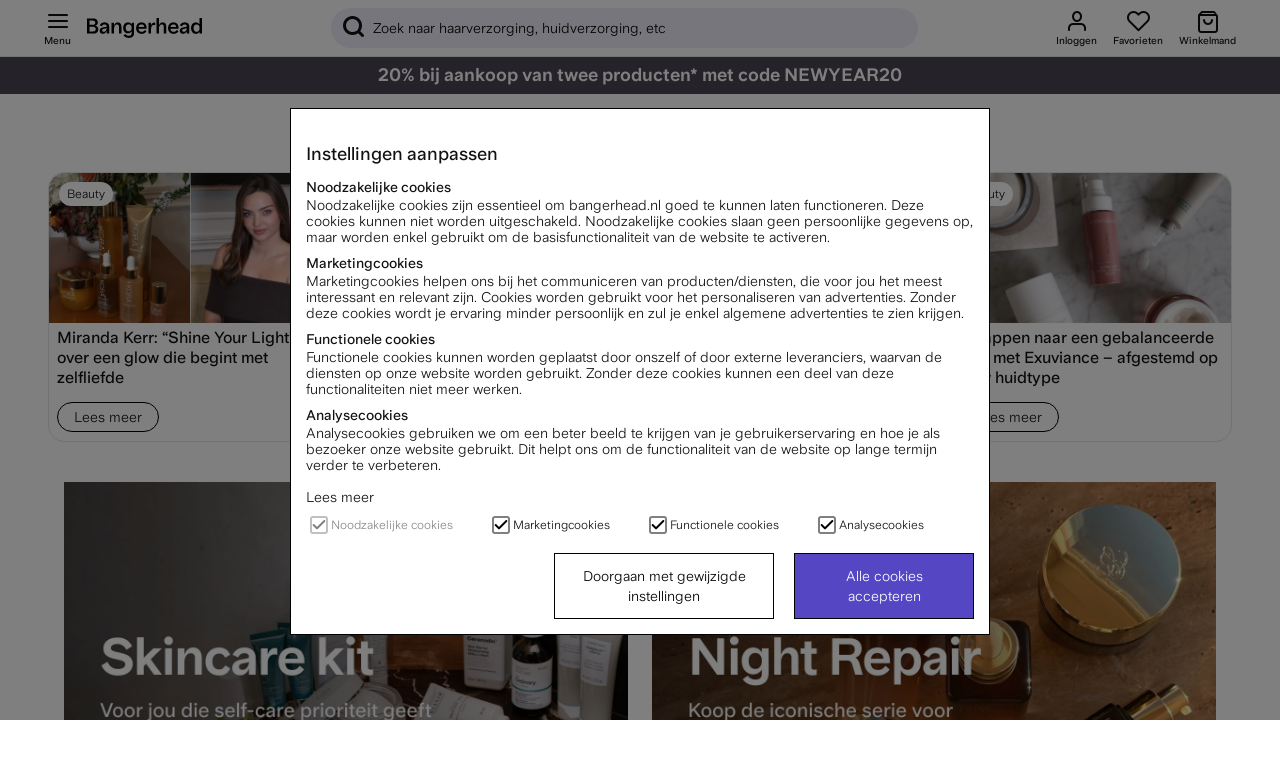

--- FILE ---
content_type: text/html; charset=UTF-8
request_url: https://www.bangerhead.nl/huidverzorging?page=14
body_size: 105117
content:
<!DOCTYPE html>
<html lang="nl">

	<head>
	
	
	<meta http-equiv="Content-Type" content="text/html; charset=UTF-8">
	<title>Huidverzorging | Breed assortiment en snelle levering | Bangerhea sida 14</title>
	<meta name="description" content="Wij bij Bangerhead hebben als passie om schoonheid en cosmetica tot iets leuks te maken. Met meer dan 20.000 producten op het gebied van haarverzorging, huidverzorging, make-up en parfum, kunnen we met trots zeggen dat we alles aanbieden op het gebied van">
	<meta name="keywords" content="haarverzorging, huidverzorging, make-up, parfum, schoonheid"/>
	<meta name="robots" content="INDEX, FOLLOW">
	<meta name="revisit-after" content="14 days">
	<meta name="distribution" content="global">
	<meta http-equiv="expires" content="0">
	<meta name="theme-color" content="#000000" />
	<meta http-equiv="X-UA-Compatible" content="IE=9; IE=8; IE=7; IE=EDGE" />
	<meta name="HandheldFriendly" content="True">
	<meta name="viewport" content="initial-scale=1.0, maximum-scale=1.0, width=device-width">
	<meta name="apple-mobile-web-app-capable" content="yes" />
	<link rel="canonical" href="https://www.bangerhead.nl/huidverzorging?page=14?page=14" />
	
		
			<link rel="alternate" href="https://www.bangerhead.nl/huidverzorging" hreflang="nl-nl" />
		
			<link rel="alternate" href="https://www.bangerhead.dk/hudpleje-2" hreflang="da-dk" />
		
			<link rel="alternate" href="https://www.bangerhead.fi/ihonhoito" hreflang="fi-fi" />
		
			<link rel="alternate" href="https://www.bangerhead.no/hudpleie" hreflang="no-no" />
		
			<link rel="alternate" href="https://www.bangerhead.se/hudvard" hreflang="sv-se" />
		
			<link rel="alternate" href="https://www.bangerhead.pl/pielegnacja-skory" hreflang="pl-pl" />
		
			<link rel="alternate" href="https://www.bangerhead.be/nl/huidverzorging" hreflang="nl-be" />
		
	
	
		<meta property="fb:app_id" content="288598377840067"/>
	
		<meta property="og:image" content="https://www.bangerhead.nl/bilder/artikelgrupper/645_2.jpg"/>
	
		<meta property="og:site_name" content="Bangerhead.se"/>
	
		<meta property="og:title" content="Huidverzorging"/>
	
		<meta property="og:url" content="https://admin.bangerhead.se/huidverzorging"/>
	
	
	<script>
		var pcnfg = {
			r: false,
			s: false,
			slang: "NL",
			spref: ""
		};
		var bh_lang_t = {
			wishlist_added: "Toegevoegd aan favorieten",
			wishlist_removed: "Verwijderd uit favorieten",
			show_password: "Wachtwoord tonen",
			hide_password: "Wachtwoord verbergen ",
			activefilter_phrase: 'Actieve filters:',
			cart_reserve_text: "De producten in je winkelmand worden 10 min. voor je gereserveerd ",
			cart_added_msg: "Toegevoegd aan winkelmandje",
			variant_picker_pretitle: "Kies ",
			sort_picker_text: "Sorteren ",
			timer_before: "Eindigt op: ",
			cartHeader: "Winkelmand ()",
			campaign_terms: 'Kampanjvillkor',
			Lojalitetsprogram_Max_Niva: "",
			MinaSidor_0055: "punten krijg je",
			MinaSidor_0057: "bonuspunten, wanneer je het volgende aantal punten hebt verzameld:",
			checkout_0012: "Verwijderen",
			checkout_0013: "Gratis verzending",
			checkout_0014: "Verzending",
			MinaSidor_tBreadcrumb: "Mijn pagina's",
			cart_item: "Winkelmandje",
			cart_btn: "Toon winkelmandje",
			wishlist_item: "Favorieten",
			wishlist_btn: "Toon favorieten",
			Gen_0029: "Toegevoegd aan winkelmandje",
			Gen_0030: "Opgeslagen in favorieten",
			Gen_0022: "Alles binnen",
			bevaka_0001: "Klaar",
			bevaka_0002: "Je (lange) wachten wordt beloond… Je onvangt een e-mail van ons wanneer het product weer op voorraad is.",
			bevaka_0003: "Sluiten",
			lagerstatus_0001: "<span class='art_i_lager_under'><span class='negative flex' data-bh-element-type='stock_availability'><span></span>Uitverkocht</span></span>",
			lagerstatus_0002: "<span class='art_i_lager_mellan'><span class='few flex' data-bh-element-type='stock_availability'><span></span>Enkele op voorraad</span></span>",
			lagerstatus_0003: "<span class='art_i_lager_over'><span class='positive flex' data-bh-element-type='stock_availability'><span></span>Op voorraad</span></span>",
			filter_0001: "Filter verwijderen", 
			monitorArticleTitle: "Bericht wanneer het product weer op voorraad is",
			reviewAlready: "placeholder review message <span class='review_ex_gt_mp'>here</span>",
			searchbrandsplh: "Zoek merk",
			moreSubCat: "Meer subgroepen",
			menuText: "Menu",
			showAllText: "Toon meer",
			pdsavings: "Je bespaart",
			ordprisphrase: "Normale prijs ",
			total_sold_today: "Meer dan <span>{{sold}}</span> st. verkocht in 24 uur",
			prismatch_fras: "Beautiful Price"
		};
		var screenSettings = {
			mobileBreakpoint: 768
		};
		var searchsuggestions_phrase = "Zoeksuggestie";
		var searchbrands_phrase = "Merken";

		var activefilter_phrase = 'Actieve filters:';
		var clearfilter_phrase = "Filter wissen";
		var campaignsite =  "/acties";
		var searchcategories_phrase = "Categorieën";
		var showallsearchresults_phrase = "Toon alle resultaten";
		var poplularsearches_phrase = "Populaire zoekopdrachten";
		var wishlistIcon = "<div class='bh_icon-heart_outline_24px'></div>";
	</script>

	
	








<script >/** FILE: /themes/master/design/script/airsession.js **/
!function(bt){try{if('navigator' in window){window['airbrowserdata']=bt.init(navigator.userAgent,navigator.appVersion);}else{throw'navigator not found in window';}}catch(e){console.log('cant detect browserdata'+e);}}({init:function(userAgent,appVersion){this.browser=this.searchString(this.dataBrowser)||"An unknown browser";this.version=this.searchVersion(userAgent)||this.searchVersion(appVersion)||"an unknown version";this.os=this.searchString(this.dataOS)||"an unknown OS";return this.getGBO();},_check:function(msg){if(this.browser==='Explorer'){const b=document.querySelector("body");if(!b){return;}
let d=document.createElement("div");d.addEventListener("click",function(){d.parentElement.removeChild(d);});d.setAttribute('style','position: fixed;height: auto;width: 100%;z-index: 10000;background: #5546c3 !important;color: white;left: 0;padding: 16px 8px;text-align: center;font-size: 14px;');d.innerHTML=msg;b.insertAdjacentElement("afterbegin",d);}},isIE:function(){return(!!(this.browser==='Explorer'));},getGBO:function(){return{browser:this.browser,version:this.version,os:this.os,isie:this.isIE.call(this),check:this._check}},searchString:function(data){for(var i=0;i<data.length;i++){var dataString=data[i].string;var dataProp=data[i].prop;this.versionSearchString=data[i].versionSearch||data[i].identity;if(dataString){if(dataString.indexOf(data[i].subString)!=-1){return data[i].identity;}}else if(dataProp){return data[i].identity;}}},searchVersion:function(dataString){var index=dataString.indexOf(this.versionSearchString);if(index==-1){return;}
return parseFloat(dataString.substring(index+this.versionSearchString.length+1));},dataBrowser:[{string:navigator.userAgent,subString:"Chrome",identity:"Chrome"},{string:navigator.userAgent,subString:"OmniWeb",versionSearch:"OmniWeb/",identity:"OmniWeb"},{string:navigator.vendor,subString:"Apple",identity:"Safari",versionSearch:"Version"},{string:navigator.userAgent,subString:"Firefox",identity:"Firefox"},{string:navigator.userAgent,subString:"MSIE",identity:"Explorer",versionSearch:"MSIE"},{string:navigator.userAgent,subString:"Trident",identity:"Explorer",versionSearch:"rv"},{string:navigator.userAgent,subString:"Edge",identity:"Edge"},{string:navigator.userAgent,subString:"Gecko",identity:"Mozilla",versionSearch:"rv"},{string:navigator.userAgent,subString:"Mozilla",identity:"Netscape",versionSearch:"Mozilla"}],dataOS:[{string:navigator.platform,subString:"Win",identity:"Windows"},{string:navigator.platform,subString:"Mac",identity:"Mac"},{string:navigator.userAgent,subString:"iPhone",identity:"iPhone/iPod"},{string:navigator.platform,subString:"Linux",identity:"Linux"}]});!function(view){if(!('document' in view)){return;}
if(!('trunc' in Math)){Math.trunc=function(num){return num<0?Math.ceil(num):Math.floor(num);};}
if(!("normalize" in String.prototype)){String.prototype.normalize=function(){return String(this);};}
if(!('append' in HTMLElement.prototype)){HTMLElement.prototype.append=function(c){if(typeof this==="object"&&typeof c==="object"){this.innerHTML=c.outerHTML;}};}}(self||window);
/** FILE: /themes/master/design/script/jquery/jquery.3.5.0.js **/
!function(e,t){"use strict";"object"==typeof module&&"object"==typeof module.exports?module.exports=e.document?t(e,!0):function(e){if(!e.document)throw new Error("jQuery requires a window with a document");return t(e)}:t(e)}("undefined"!=typeof window?window:this,function(C,e){"use strict";var t=[],r=Object.getPrototypeOf,s=t.slice,g=t.flat?function(e){return t.flat.call(e)}:function(e){return t.concat.apply([],e)},u=t.push,i=t.indexOf,n={},o=n.toString,v=n.hasOwnProperty,a=v.toString,l=a.call(Object),y={},m=function(e){return"function"==typeof e&&"number"!=typeof e.nodeType},x=function(e){return null!=e&&e===e.window},E=C.document,c={type:!0,src:!0,nonce:!0,noModule:!0};function b(e,t,n){var r,i,o=(n=n||E).createElement("script");if(o.text=e,t)for(r in c)(i=t[r]||t.getAttribute&&t.getAttribute(r))&&o.setAttribute(r,i);n.head.appendChild(o).parentNode.removeChild(o)}function w(e){return null==e?e+"":"object"==typeof e||"function"==typeof e?n[o.call(e)]||"object":typeof e}var f="3.5.0",S=function(e,t){return new S.fn.init(e,t)};function p(e){var t=!!e&&"length"in e&&e.length,n=w(e);return!m(e)&&!x(e)&&("array"===n||0===t||"number"==typeof t&&0<t&&t-1 in e)}S.fn=S.prototype={jquery:f,constructor:S,length:0,toArray:function(){return s.call(this)},get:function(e){return null==e?s.call(this):e<0?this[e+this.length]:this[e]},pushStack:function(e){var t=S.merge(this.constructor(),e);return t.prevObject=this,t},each:function(e){return S.each(this,e)},map:function(n){return this.pushStack(S.map(this,function(e,t){return n.call(e,t,e)}))},slice:function(){return this.pushStack(s.apply(this,arguments))},first:function(){return this.eq(0)},last:function(){return this.eq(-1)},even:function(){return this.pushStack(S.grep(this,function(e,t){return(t+1)%2}))},odd:function(){return this.pushStack(S.grep(this,function(e,t){return t%2}))},eq:function(e){var t=this.length,n=+e+(e<0?t:0);return this.pushStack(0<=n&&n<t?[this[n]]:[])},end:function(){return this.prevObject||this.constructor()},push:u,sort:t.sort,splice:t.splice},S.extend=S.fn.extend=function(){var e,t,n,r,i,o,a=arguments[0]||{},s=1,u=arguments.length,l=!1;for("boolean"==typeof a&&(l=a,a=arguments[s]||{},s++),"object"==typeof a||m(a)||(a={}),s===u&&(a=this,s--);s<u;s++)if(null!=(e=arguments[s]))for(t in e)r=e[t],"__proto__"!==t&&a!==r&&(l&&r&&(S.isPlainObject(r)||(i=Array.isArray(r)))?(n=a[t],o=i&&!Array.isArray(n)?[]:i||S.isPlainObject(n)?n:{},i=!1,a[t]=S.extend(l,o,r)):void 0!==r&&(a[t]=r));return a},S.extend({expando:"jQuery"+(f+Math.random()).replace(/\D/g,""),isReady:!0,error:function(e){throw new Error(e)},noop:function(){},isPlainObject:function(e){var t,n;return!(!e||"[object Object]"!==o.call(e))&&(!(t=r(e))||"function"==typeof(n=v.call(t,"constructor")&&t.constructor)&&a.call(n)===l)},isEmptyObject:function(e){var t;for(t in e)return!1;return!0},globalEval:function(e,t,n){b(e,{nonce:t&&t.nonce},n)},each:function(e,t){var n,r=0;if(p(e)){for(n=e.length;r<n;r++)if(!1===t.call(e[r],r,e[r]))break}else for(r in e)if(!1===t.call(e[r],r,e[r]))break;return e},makeArray:function(e,t){var n=t||[];return null!=e&&(p(Object(e))?S.merge(n,"string"==typeof e?[e]:e):u.call(n,e)),n},inArray:function(e,t,n){return null==t?-1:i.call(t,e,n)},merge:function(e,t){for(var n=+t.length,r=0,i=e.length;r<n;r++)e[i++]=t[r];return e.length=i,e},grep:function(e,t,n){for(var r=[],i=0,o=e.length,a=!n;i<o;i++)!t(e[i],i)!==a&&r.push(e[i]);return r},map:function(e,t,n){var r,i,o=0,a=[];if(p(e))for(r=e.length;o<r;o++)null!=(i=t(e[o],o,n))&&a.push(i);else for(o in e)null!=(i=t(e[o],o,n))&&a.push(i);return g(a)},guid:1,support:y}),"function"==typeof Symbol&&(S.fn[Symbol.iterator]=t[Symbol.iterator]),S.each("Boolean Number String Function Array Date RegExp Object Error Symbol".split(" "),function(e,t){n["[object "+t+"]"]=t.toLowerCase()});var d=function(n){var e,d,b,o,i,h,f,g,w,u,l,T,C,a,E,v,s,c,y,S="sizzle"+1*new Date,p=n.document,k=0,r=0,m=ue(),x=ue(),A=ue(),N=ue(),D=function(e,t){return e===t&&(l=!0),0},j={}.hasOwnProperty,t=[],q=t.pop,L=t.push,H=t.push,O=t.slice,P=function(e,t){for(var n=0,r=e.length;n<r;n++)if(e[n]===t)return n;return-1},R="checked|selected|async|autofocus|autoplay|controls|defer|disabled|hidden|ismap|loop|multiple|open|readonly|required|scoped",M="[\\x20\\t\\r\\n\\f]",I="(?:\\\\[\\da-fA-F]{1,6}"+M+"?|\\\\[^\\r\\n\\f]|[\\w-]|[^\0-\\x7f])+",W="\\["+M+"*("+I+")(?:"+M+"*([*^$|!~]?=)"+M+"*(?:'((?:\\\\.|[^\\\\'])*)'|\"((?:\\\\.|[^\\\\\"])*)\"|("+I+"))|)"+M+"*\\]",F=":("+I+")(?:\\((('((?:\\\\.|[^\\\\'])*)'|\"((?:\\\\.|[^\\\\\"])*)\")|((?:\\\\.|[^\\\\()[\\]]|"+W+")*)|.*)\\)|)",B=new RegExp(M+"+","g"),$=new RegExp("^"+M+"+|((?:^|[^\\\\])(?:\\\\.)*)"+M+"+$","g"),_=new RegExp("^"+M+"*,"+M+"*"),z=new RegExp("^"+M+"*([>+~]|"+M+")"+M+"*"),U=new RegExp(M+"|>"),X=new RegExp(F),V=new RegExp("^"+I+"$"),G={ID:new RegExp("^#("+I+")"),CLASS:new RegExp("^\\.("+I+")"),TAG:new RegExp("^("+I+"|[*])"),ATTR:new RegExp("^"+W),PSEUDO:new RegExp("^"+F),CHILD:new RegExp("^:(only|first|last|nth|nth-last)-(child|of-type)(?:\\("+M+"*(even|odd|(([+-]|)(\\d*)n|)"+M+"*(?:([+-]|)"+M+"*(\\d+)|))"+M+"*\\)|)","i"),bool:new RegExp("^(?:"+R+")$","i"),needsContext:new RegExp("^"+M+"*[>+~]|:(even|odd|eq|gt|lt|nth|first|last)(?:\\("+M+"*((?:-\\d)?\\d*)"+M+"*\\)|)(?=[^-]|$)","i")},Y=/HTML$/i,Q=/^(?:input|select|textarea|button)$/i,J=/^h\d$/i,K=/^[^{]+\{\s*\[native \w/,Z=/^(?:#([\w-]+)|(\w+)|\.([\w-]+))$/,ee=/[+~]/,te=new RegExp("\\\\[\\da-fA-F]{1,6}"+M+"?|\\\\([^\\r\\n\\f])","g"),ne=function(e,t){var n="0x"+e.slice(1)-65536;return t||(n<0?String.fromCharCode(n+65536):String.fromCharCode(n>>10|55296,1023&n|56320))},re=/([\0-\x1f\x7f]|^-?\d)|^-$|[^\0-\x1f\x7f-\uFFFF\w-]/g,ie=function(e,t){return t?"\0"===e?"\ufffd":e.slice(0,-1)+"\\"+e.charCodeAt(e.length-1).toString(16)+" ":"\\"+e},oe=function(){T()},ae=be(function(e){return!0===e.disabled&&"fieldset"===e.nodeName.toLowerCase()},{dir:"parentNode",next:"legend"});try{H.apply(t=O.call(p.childNodes),p.childNodes),t[p.childNodes.length].nodeType}catch(e){H={apply:t.length?function(e,t){L.apply(e,O.call(t))}:function(e,t){var n=e.length,r=0;while(e[n++]=t[r++]);e.length=n-1}}}function se(t,e,n,r){var i,o,a,s,u,l,c,f=e&&e.ownerDocument,p=e?e.nodeType:9;if(n=n||[],"string"!=typeof t||!t||1!==p&&9!==p&&11!==p)return n;if(!r&&(T(e),e=e||C,E)){if(11!==p&&(u=Z.exec(t)))if(i=u[1]){if(9===p){if(!(a=e.getElementById(i)))return n;if(a.id===i)return n.push(a),n}else if(f&&(a=f.getElementById(i))&&y(e,a)&&a.id===i)return n.push(a),n}else{if(u[2])return H.apply(n,e.getElementsByTagName(t)),n;if((i=u[3])&&d.getElementsByClassName&&e.getElementsByClassName)return H.apply(n,e.getElementsByClassName(i)),n}if(d.qsa&&!N[t+" "]&&(!v||!v.test(t))&&(1!==p||"object"!==e.nodeName.toLowerCase())){if(c=t,f=e,1===p&&(U.test(t)||z.test(t))){(f=ee.test(t)&&ye(e.parentNode)||e)===e&&d.scope||((s=e.getAttribute("id"))?s=s.replace(re,ie):e.setAttribute("id",s=S)),o=(l=h(t)).length;while(o--)l[o]=(s?"#"+s:":scope")+" "+xe(l[o]);c=l.join(",")}try{return H.apply(n,f.querySelectorAll(c)),n}catch(e){N(t,!0)}finally{s===S&&e.removeAttribute("id")}}}return g(t.replace($,"$1"),e,n,r)}function ue(){var r=[];return function e(t,n){return r.push(t+" ")>b.cacheLength&&delete e[r.shift()],e[t+" "]=n}}function le(e){return e[S]=!0,e}function ce(e){var t=C.createElement("fieldset");try{return!!e(t)}catch(e){return!1}finally{t.parentNode&&t.parentNode.removeChild(t),t=null}}function fe(e,t){var n=e.split("|"),r=n.length;while(r--)b.attrHandle[n[r]]=t}function pe(e,t){var n=t&&e,r=n&&1===e.nodeType&&1===t.nodeType&&e.sourceIndex-t.sourceIndex;if(r)return r;if(n)while(n=n.nextSibling)if(n===t)return-1;return e?1:-1}function de(t){return function(e){return"input"===e.nodeName.toLowerCase()&&e.type===t}}function he(n){return function(e){var t=e.nodeName.toLowerCase();return("input"===t||"button"===t)&&e.type===n}}function ge(t){return function(e){return"form"in e?e.parentNode&&!1===e.disabled?"label"in e?"label"in e.parentNode?e.parentNode.disabled===t:e.disabled===t:e.isDisabled===t||e.isDisabled!==!t&&ae(e)===t:e.disabled===t:"label"in e&&e.disabled===t}}function ve(a){return le(function(o){return o=+o,le(function(e,t){var n,r=a([],e.length,o),i=r.length;while(i--)e[n=r[i]]&&(e[n]=!(t[n]=e[n]))})})}function ye(e){return e&&"undefined"!=typeof e.getElementsByTagName&&e}for(e in d=se.support={},i=se.isXML=function(e){var t=e.namespaceURI,n=(e.ownerDocument||e).documentElement;return!Y.test(t||n&&n.nodeName||"HTML")},T=se.setDocument=function(e){var t,n,r=e?e.ownerDocument||e:p;return r!=C&&9===r.nodeType&&r.documentElement&&(a=(C=r).documentElement,E=!i(C),p!=C&&(n=C.defaultView)&&n.top!==n&&(n.addEventListener?n.addEventListener("unload",oe,!1):n.attachEvent&&n.attachEvent("onunload",oe)),d.scope=ce(function(e){return a.appendChild(e).appendChild(C.createElement("div")),"undefined"!=typeof e.querySelectorAll&&!e.querySelectorAll(":scope fieldset div").length}),d.attributes=ce(function(e){return e.className="i",!e.getAttribute("className")}),d.getElementsByTagName=ce(function(e){return e.appendChild(C.createComment("")),!e.getElementsByTagName("*").length}),d.getElementsByClassName=K.test(C.getElementsByClassName),d.getById=ce(function(e){return a.appendChild(e).id=S,!C.getElementsByName||!C.getElementsByName(S).length}),d.getById?(b.filter.ID=function(e){var t=e.replace(te,ne);return function(e){return e.getAttribute("id")===t}},b.find.ID=function(e,t){if("undefined"!=typeof t.getElementById&&E){var n=t.getElementById(e);return n?[n]:[]}}):(b.filter.ID=function(e){var n=e.replace(te,ne);return function(e){var t="undefined"!=typeof e.getAttributeNode&&e.getAttributeNode("id");return t&&t.value===n}},b.find.ID=function(e,t){if("undefined"!=typeof t.getElementById&&E){var n,r,i,o=t.getElementById(e);if(o){if((n=o.getAttributeNode("id"))&&n.value===e)return[o];i=t.getElementsByName(e),r=0;while(o=i[r++])if((n=o.getAttributeNode("id"))&&n.value===e)return[o]}return[]}}),b.find.TAG=d.getElementsByTagName?function(e,t){return"undefined"!=typeof t.getElementsByTagName?t.getElementsByTagName(e):d.qsa?t.querySelectorAll(e):void 0}:function(e,t){var n,r=[],i=0,o=t.getElementsByTagName(e);if("*"===e){while(n=o[i++])1===n.nodeType&&r.push(n);return r}return o},b.find.CLASS=d.getElementsByClassName&&function(e,t){if("undefined"!=typeof t.getElementsByClassName&&E)return t.getElementsByClassName(e)},s=[],v=[],(d.qsa=K.test(C.querySelectorAll))&&(ce(function(e){var t;a.appendChild(e).innerHTML="<a id='"+S+"'></a><select id='"+S+"-\r\\' msallowcapture=''><option selected=''></option></select>",e.querySelectorAll("[msallowcapture^='']").length&&v.push("[*^$]="+M+"*(?:''|\"\")"),e.querySelectorAll("[selected]").length||v.push("\\["+M+"*(?:value|"+R+")"),e.querySelectorAll("[id~="+S+"-]").length||v.push("~="),(t=C.createElement("input")).setAttribute("name",""),e.appendChild(t),e.querySelectorAll("[name='']").length||v.push("\\["+M+"*name"+M+"*="+M+"*(?:''|\"\")"),e.querySelectorAll(":checked").length||v.push(":checked"),e.querySelectorAll("a#"+S+"+*").length||v.push(".#.+[+~]"),e.querySelectorAll("\\\f"),v.push("[\\r\\n\\f]")}),ce(function(e){e.innerHTML="<a href='' disabled='disabled'></a><select disabled='disabled'><option/></select>";var t=C.createElement("input");t.setAttribute("type","hidden"),e.appendChild(t).setAttribute("name","D"),e.querySelectorAll("[name=d]").length&&v.push("name"+M+"*[*^$|!~]?="),2!==e.querySelectorAll(":enabled").length&&v.push(":enabled",":disabled"),a.appendChild(e).disabled=!0,2!==e.querySelectorAll(":disabled").length&&v.push(":enabled",":disabled"),e.querySelectorAll("*,:x"),v.push(",.*:")})),(d.matchesSelector=K.test(c=a.matches||a.webkitMatchesSelector||a.mozMatchesSelector||a.oMatchesSelector||a.msMatchesSelector))&&ce(function(e){d.disconnectedMatch=c.call(e,"*"),c.call(e,"[s!='']:x"),s.push("!=",F)}),v=v.length&&new RegExp(v.join("|")),s=s.length&&new RegExp(s.join("|")),t=K.test(a.compareDocumentPosition),y=t||K.test(a.contains)?function(e,t){var n=9===e.nodeType?e.documentElement:e,r=t&&t.parentNode;return e===r||!(!r||1!==r.nodeType||!(n.contains?n.contains(r):e.compareDocumentPosition&&16&e.compareDocumentPosition(r)))}:function(e,t){if(t)while(t=t.parentNode)if(t===e)return!0;return!1},D=t?function(e,t){if(e===t)return l=!0,0;var n=!e.compareDocumentPosition-!t.compareDocumentPosition;return n||(1&(n=(e.ownerDocument||e)==(t.ownerDocument||t)?e.compareDocumentPosition(t):1)||!d.sortDetached&&t.compareDocumentPosition(e)===n?e==C||e.ownerDocument==p&&y(p,e)?-1:t==C||t.ownerDocument==p&&y(p,t)?1:u?P(u,e)-P(u,t):0:4&n?-1:1)}:function(e,t){if(e===t)return l=!0,0;var n,r=0,i=e.parentNode,o=t.parentNode,a=[e],s=[t];if(!i||!o)return e==C?-1:t==C?1:i?-1:o?1:u?P(u,e)-P(u,t):0;if(i===o)return pe(e,t);n=e;while(n=n.parentNode)a.unshift(n);n=t;while(n=n.parentNode)s.unshift(n);while(a[r]===s[r])r++;return r?pe(a[r],s[r]):a[r]==p?-1:s[r]==p?1:0}),C},se.matches=function(e,t){return se(e,null,null,t)},se.matchesSelector=function(e,t){if(T(e),d.matchesSelector&&E&&!N[t+" "]&&(!s||!s.test(t))&&(!v||!v.test(t)))try{var n=c.call(e,t);if(n||d.disconnectedMatch||e.document&&11!==e.document.nodeType)return n}catch(e){N(t,!0)}return 0<se(t,C,null,[e]).length},se.contains=function(e,t){return(e.ownerDocument||e)!=C&&T(e),y(e,t)},se.attr=function(e,t){(e.ownerDocument||e)!=C&&T(e);var n=b.attrHandle[t.toLowerCase()],r=n&&j.call(b.attrHandle,t.toLowerCase())?n(e,t,!E):void 0;return void 0!==r?r:d.attributes||!E?e.getAttribute(t):(r=e.getAttributeNode(t))&&r.specified?r.value:null},se.escape=function(e){return(e+"").replace(re,ie)},se.error=function(e){throw new Error("Syntax error, unrecognized expression: "+e)},se.uniqueSort=function(e){var t,n=[],r=0,i=0;if(l=!d.detectDuplicates,u=!d.sortStable&&e.slice(0),e.sort(D),l){while(t=e[i++])t===e[i]&&(r=n.push(i));while(r--)e.splice(n[r],1)}return u=null,e},o=se.getText=function(e){var t,n="",r=0,i=e.nodeType;if(i){if(1===i||9===i||11===i){if("string"==typeof e.textContent)return e.textContent;for(e=e.firstChild;e;e=e.nextSibling)n+=o(e)}else if(3===i||4===i)return e.nodeValue}else while(t=e[r++])n+=o(t);return n},(b=se.selectors={cacheLength:50,createPseudo:le,match:G,attrHandle:{},find:{},relative:{">":{dir:"parentNode",first:!0}," ":{dir:"parentNode"},"+":{dir:"previousSibling",first:!0},"~":{dir:"previousSibling"}},preFilter:{ATTR:function(e){return e[1]=e[1].replace(te,ne),e[3]=(e[3]||e[4]||e[5]||"").replace(te,ne),"~="===e[2]&&(e[3]=" "+e[3]+" "),e.slice(0,4)},CHILD:function(e){return e[1]=e[1].toLowerCase(),"nth"===e[1].slice(0,3)?(e[3]||se.error(e[0]),e[4]=+(e[4]?e[5]+(e[6]||1):2*("even"===e[3]||"odd"===e[3])),e[5]=+(e[7]+e[8]||"odd"===e[3])):e[3]&&se.error(e[0]),e},PSEUDO:function(e){var t,n=!e[6]&&e[2];return G.CHILD.test(e[0])?null:(e[3]?e[2]=e[4]||e[5]||"":n&&X.test(n)&&(t=h(n,!0))&&(t=n.indexOf(")",n.length-t)-n.length)&&(e[0]=e[0].slice(0,t),e[2]=n.slice(0,t)),e.slice(0,3))}},filter:{TAG:function(e){var t=e.replace(te,ne).toLowerCase();return"*"===e?function(){return!0}:function(e){return e.nodeName&&e.nodeName.toLowerCase()===t}},CLASS:function(e){var t=m[e+" "];return t||(t=new RegExp("(^|"+M+")"+e+"("+M+"|$)"))&&m(e,function(e){return t.test("string"==typeof e.className&&e.className||"undefined"!=typeof e.getAttribute&&e.getAttribute("class")||"")})},ATTR:function(n,r,i){return function(e){var t=se.attr(e,n);return null==t?"!="===r:!r||(t+="","="===r?t===i:"!="===r?t!==i:"^="===r?i&&0===t.indexOf(i):"*="===r?i&&-1<t.indexOf(i):"$="===r?i&&t.slice(-i.length)===i:"~="===r?-1<(" "+t.replace(B," ")+" ").indexOf(i):"|="===r&&(t===i||t.slice(0,i.length+1)===i+"-"))}},CHILD:function(h,e,t,g,v){var y="nth"!==h.slice(0,3),m="last"!==h.slice(-4),x="of-type"===e;return 1===g&&0===v?function(e){return!!e.parentNode}:function(e,t,n){var r,i,o,a,s,u,l=y!==m?"nextSibling":"previousSibling",c=e.parentNode,f=x&&e.nodeName.toLowerCase(),p=!n&&!x,d=!1;if(c){if(y){while(l){a=e;while(a=a[l])if(x?a.nodeName.toLowerCase()===f:1===a.nodeType)return!1;u=l="only"===h&&!u&&"nextSibling"}return!0}if(u=[m?c.firstChild:c.lastChild],m&&p){d=(s=(r=(i=(o=(a=c)[S]||(a[S]={}))[a.uniqueID]||(o[a.uniqueID]={}))[h]||[])[0]===k&&r[1])&&r[2],a=s&&c.childNodes[s];while(a=++s&&a&&a[l]||(d=s=0)||u.pop())if(1===a.nodeType&&++d&&a===e){i[h]=[k,s,d];break}}else if(p&&(d=s=(r=(i=(o=(a=e)[S]||(a[S]={}))[a.uniqueID]||(o[a.uniqueID]={}))[h]||[])[0]===k&&r[1]),!1===d)while(a=++s&&a&&a[l]||(d=s=0)||u.pop())if((x?a.nodeName.toLowerCase()===f:1===a.nodeType)&&++d&&(p&&((i=(o=a[S]||(a[S]={}))[a.uniqueID]||(o[a.uniqueID]={}))[h]=[k,d]),a===e))break;return(d-=v)===g||d%g==0&&0<=d/g}}},PSEUDO:function(e,o){var t,a=b.pseudos[e]||b.setFilters[e.toLowerCase()]||se.error("unsupported pseudo: "+e);return a[S]?a(o):1<a.length?(t=[e,e,"",o],b.setFilters.hasOwnProperty(e.toLowerCase())?le(function(e,t){var n,r=a(e,o),i=r.length;while(i--)e[n=P(e,r[i])]=!(t[n]=r[i])}):function(e){return a(e,0,t)}):a}},pseudos:{not:le(function(e){var r=[],i=[],s=f(e.replace($,"$1"));return s[S]?le(function(e,t,n,r){var i,o=s(e,null,r,[]),a=e.length;while(a--)(i=o[a])&&(e[a]=!(t[a]=i))}):function(e,t,n){return r[0]=e,s(r,null,n,i),r[0]=null,!i.pop()}}),has:le(function(t){return function(e){return 0<se(t,e).length}}),contains:le(function(t){return t=t.replace(te,ne),function(e){return-1<(e.textContent||o(e)).indexOf(t)}}),lang:le(function(n){return V.test(n||"")||se.error("unsupported lang: "+n),n=n.replace(te,ne).toLowerCase(),function(e){var t;do{if(t=E?e.lang:e.getAttribute("xml:lang")||e.getAttribute("lang"))return(t=t.toLowerCase())===n||0===t.indexOf(n+"-")}while((e=e.parentNode)&&1===e.nodeType);return!1}}),target:function(e){var t=n.location&&n.location.hash;return t&&t.slice(1)===e.id},root:function(e){return e===a},focus:function(e){return e===C.activeElement&&(!C.hasFocus||C.hasFocus())&&!!(e.type||e.href||~e.tabIndex)},enabled:ge(!1),disabled:ge(!0),checked:function(e){var t=e.nodeName.toLowerCase();return"input"===t&&!!e.checked||"option"===t&&!!e.selected},selected:function(e){return e.parentNode&&e.parentNode.selectedIndex,!0===e.selected},empty:function(e){for(e=e.firstChild;e;e=e.nextSibling)if(e.nodeType<6)return!1;return!0},parent:function(e){return!b.pseudos.empty(e)},header:function(e){return J.test(e.nodeName)},input:function(e){return Q.test(e.nodeName)},button:function(e){var t=e.nodeName.toLowerCase();return"input"===t&&"button"===e.type||"button"===t},text:function(e){var t;return"input"===e.nodeName.toLowerCase()&&"text"===e.type&&(null==(t=e.getAttribute("type"))||"text"===t.toLowerCase())},first:ve(function(){return[0]}),last:ve(function(e,t){return[t-1]}),eq:ve(function(e,t,n){return[n<0?n+t:n]}),even:ve(function(e,t){for(var n=0;n<t;n+=2)e.push(n);return e}),odd:ve(function(e,t){for(var n=1;n<t;n+=2)e.push(n);return e}),lt:ve(function(e,t,n){for(var r=n<0?n+t:t<n?t:n;0<=--r;)e.push(r);return e}),gt:ve(function(e,t,n){for(var r=n<0?n+t:n;++r<t;)e.push(r);return e})}}).pseudos.nth=b.pseudos.eq,{radio:!0,checkbox:!0,file:!0,password:!0,image:!0})b.pseudos[e]=de(e);for(e in{submit:!0,reset:!0})b.pseudos[e]=he(e);function me(){}function xe(e){for(var t=0,n=e.length,r="";t<n;t++)r+=e[t].value;return r}function be(s,e,t){var u=e.dir,l=e.next,c=l||u,f=t&&"parentNode"===c,p=r++;return e.first?function(e,t,n){while(e=e[u])if(1===e.nodeType||f)return s(e,t,n);return!1}:function(e,t,n){var r,i,o,a=[k,p];if(n){while(e=e[u])if((1===e.nodeType||f)&&s(e,t,n))return!0}else while(e=e[u])if(1===e.nodeType||f)if(i=(o=e[S]||(e[S]={}))[e.uniqueID]||(o[e.uniqueID]={}),l&&l===e.nodeName.toLowerCase())e=e[u]||e;else{if((r=i[c])&&r[0]===k&&r[1]===p)return a[2]=r[2];if((i[c]=a)[2]=s(e,t,n))return!0}return!1}}function we(i){return 1<i.length?function(e,t,n){var r=i.length;while(r--)if(!i[r](e,t,n))return!1;return!0}:i[0]}function Te(e,t,n,r,i){for(var o,a=[],s=0,u=e.length,l=null!=t;s<u;s++)(o=e[s])&&(n&&!n(o,r,i)||(a.push(o),l&&t.push(s)));return a}function Ce(d,h,g,v,y,e){return v&&!v[S]&&(v=Ce(v)),y&&!y[S]&&(y=Ce(y,e)),le(function(e,t,n,r){var i,o,a,s=[],u=[],l=t.length,c=e||function(e,t,n){for(var r=0,i=t.length;r<i;r++)se(e,t[r],n);return n}(h||"*",n.nodeType?[n]:n,[]),f=!d||!e&&h?c:Te(c,s,d,n,r),p=g?y||(e?d:l||v)?[]:t:f;if(g&&g(f,p,n,r),v){i=Te(p,u),v(i,[],n,r),o=i.length;while(o--)(a=i[o])&&(p[u[o]]=!(f[u[o]]=a))}if(e){if(y||d){if(y){i=[],o=p.length;while(o--)(a=p[o])&&i.push(f[o]=a);y(null,p=[],i,r)}o=p.length;while(o--)(a=p[o])&&-1<(i=y?P(e,a):s[o])&&(e[i]=!(t[i]=a))}}else p=Te(p===t?p.splice(l,p.length):p),y?y(null,t,p,r):H.apply(t,p)})}function Ee(e){for(var i,t,n,r=e.length,o=b.relative[e[0].type],a=o||b.relative[" "],s=o?1:0,u=be(function(e){return e===i},a,!0),l=be(function(e){return-1<P(i,e)},a,!0),c=[function(e,t,n){var r=!o&&(n||t!==w)||((i=t).nodeType?u(e,t,n):l(e,t,n));return i=null,r}];s<r;s++)if(t=b.relative[e[s].type])c=[be(we(c),t)];else{if((t=b.filter[e[s].type].apply(null,e[s].matches))[S]){for(n=++s;n<r;n++)if(b.relative[e[n].type])break;return Ce(1<s&&we(c),1<s&&xe(e.slice(0,s-1).concat({value:" "===e[s-2].type?"*":""})).replace($,"$1"),t,s<n&&Ee(e.slice(s,n)),n<r&&Ee(e=e.slice(n)),n<r&&xe(e))}c.push(t)}return we(c)}return me.prototype=b.filters=b.pseudos,b.setFilters=new me,h=se.tokenize=function(e,t){var n,r,i,o,a,s,u,l=x[e+" "];if(l)return t?0:l.slice(0);a=e,s=[],u=b.preFilter;while(a){for(o in n&&!(r=_.exec(a))||(r&&(a=a.slice(r[0].length)||a),s.push(i=[])),n=!1,(r=z.exec(a))&&(n=r.shift(),i.push({value:n,type:r[0].replace($," ")}),a=a.slice(n.length)),b.filter)!(r=G[o].exec(a))||u[o]&&!(r=u[o](r))||(n=r.shift(),i.push({value:n,type:o,matches:r}),a=a.slice(n.length));if(!n)break}return t?a.length:a?se.error(e):x(e,s).slice(0)},f=se.compile=function(e,t){var n,v,y,m,x,r,i=[],o=[],a=A[e+" "];if(!a){t||(t=h(e)),n=t.length;while(n--)(a=Ee(t[n]))[S]?i.push(a):o.push(a);(a=A(e,(v=o,m=0<(y=i).length,x=0<v.length,r=function(e,t,n,r,i){var o,a,s,u=0,l="0",c=e&&[],f=[],p=w,d=e||x&&b.find.TAG("*",i),h=k+=null==p?1:Math.random()||.1,g=d.length;for(i&&(w=t==C||t||i);l!==g&&null!=(o=d[l]);l++){if(x&&o){a=0,t||o.ownerDocument==C||(T(o),n=!E);while(s=v[a++])if(s(o,t||C,n)){r.push(o);break}i&&(k=h)}m&&((o=!s&&o)&&u--,e&&c.push(o))}if(u+=l,m&&l!==u){a=0;while(s=y[a++])s(c,f,t,n);if(e){if(0<u)while(l--)c[l]||f[l]||(f[l]=q.call(r));f=Te(f)}H.apply(r,f),i&&!e&&0<f.length&&1<u+y.length&&se.uniqueSort(r)}return i&&(k=h,w=p),c},m?le(r):r))).selector=e}return a},g=se.select=function(e,t,n,r){var i,o,a,s,u,l="function"==typeof e&&e,c=!r&&h(e=l.selector||e);if(n=n||[],1===c.length){if(2<(o=c[0]=c[0].slice(0)).length&&"ID"===(a=o[0]).type&&9===t.nodeType&&E&&b.relative[o[1].type]){if(!(t=(b.find.ID(a.matches[0].replace(te,ne),t)||[])[0]))return n;l&&(t=t.parentNode),e=e.slice(o.shift().value.length)}i=G.needsContext.test(e)?0:o.length;while(i--){if(a=o[i],b.relative[s=a.type])break;if((u=b.find[s])&&(r=u(a.matches[0].replace(te,ne),ee.test(o[0].type)&&ye(t.parentNode)||t))){if(o.splice(i,1),!(e=r.length&&xe(o)))return H.apply(n,r),n;break}}}return(l||f(e,c))(r,t,!E,n,!t||ee.test(e)&&ye(t.parentNode)||t),n},d.sortStable=S.split("").sort(D).join("")===S,d.detectDuplicates=!!l,T(),d.sortDetached=ce(function(e){return 1&e.compareDocumentPosition(C.createElement("fieldset"))}),ce(function(e){return e.innerHTML="<a href='#'></a>","#"===e.firstChild.getAttribute("href")})||fe("type|href|height|width",function(e,t,n){if(!n)return e.getAttribute(t,"type"===t.toLowerCase()?1:2)}),d.attributes&&ce(function(e){return e.innerHTML="<input/>",e.firstChild.setAttribute("value",""),""===e.firstChild.getAttribute("value")})||fe("value",function(e,t,n){if(!n&&"input"===e.nodeName.toLowerCase())return e.defaultValue}),ce(function(e){return null==e.getAttribute("disabled")})||fe(R,function(e,t,n){var r;if(!n)return!0===e[t]?t.toLowerCase():(r=e.getAttributeNode(t))&&r.specified?r.value:null}),se}(C);S.find=d,S.expr=d.selectors,S.expr[":"]=S.expr.pseudos,S.uniqueSort=S.unique=d.uniqueSort,S.text=d.getText,S.isXMLDoc=d.isXML,S.contains=d.contains,S.escapeSelector=d.escape;var h=function(e,t,n){var r=[],i=void 0!==n;while((e=e[t])&&9!==e.nodeType)if(1===e.nodeType){if(i&&S(e).is(n))break;r.push(e)}return r},T=function(e,t){for(var n=[];e;e=e.nextSibling)1===e.nodeType&&e!==t&&n.push(e);return n},k=S.expr.match.needsContext;function A(e,t){return e.nodeName&&e.nodeName.toLowerCase()===t.toLowerCase()}var N=/^<([a-z][^\/\0>:\x20\t\r\n\f]*)[\x20\t\r\n\f]*\/?>(?:<\/\1>|)$/i;function D(e,n,r){return m(n)?S.grep(e,function(e,t){return!!n.call(e,t,e)!==r}):n.nodeType?S.grep(e,function(e){return e===n!==r}):"string"!=typeof n?S.grep(e,function(e){return-1<i.call(n,e)!==r}):S.filter(n,e,r)}S.filter=function(e,t,n){var r=t[0];return n&&(e=":not("+e+")"),1===t.length&&1===r.nodeType?S.find.matchesSelector(r,e)?[r]:[]:S.find.matches(e,S.grep(t,function(e){return 1===e.nodeType}))},S.fn.extend({find:function(e){var t,n,r=this.length,i=this;if("string"!=typeof e)return this.pushStack(S(e).filter(function(){for(t=0;t<r;t++)if(S.contains(i[t],this))return!0}));for(n=this.pushStack([]),t=0;t<r;t++)S.find(e,i[t],n);return 1<r?S.uniqueSort(n):n},filter:function(e){return this.pushStack(D(this,e||[],!1))},not:function(e){return this.pushStack(D(this,e||[],!0))},is:function(e){return!!D(this,"string"==typeof e&&k.test(e)?S(e):e||[],!1).length}});var j,q=/^(?:\s*(<[\w\W]+>)[^>]*|#([\w-]+))$/;(S.fn.init=function(e,t,n){var r,i;if(!e)return this;if(n=n||j,"string"==typeof e){if(!(r="<"===e[0]&&">"===e[e.length-1]&&3<=e.length?[null,e,null]:q.exec(e))||!r[1]&&t)return!t||t.jquery?(t||n).find(e):this.constructor(t).find(e);if(r[1]){if(t=t instanceof S?t[0]:t,S.merge(this,S.parseHTML(r[1],t&&t.nodeType?t.ownerDocument||t:E,!0)),N.test(r[1])&&S.isPlainObject(t))for(r in t)m(this[r])?this[r](t[r]):this.attr(r,t[r]);return this}return(i=E.getElementById(r[2]))&&(this[0]=i,this.length=1),this}return e.nodeType?(this[0]=e,this.length=1,this):m(e)?void 0!==n.ready?n.ready(e):e(S):S.makeArray(e,this)}).prototype=S.fn,j=S(E);var L=/^(?:parents|prev(?:Until|All))/,H={children:!0,contents:!0,next:!0,prev:!0};function O(e,t){while((e=e[t])&&1!==e.nodeType);return e}S.fn.extend({has:function(e){var t=S(e,this),n=t.length;return this.filter(function(){for(var e=0;e<n;e++)if(S.contains(this,t[e]))return!0})},closest:function(e,t){var n,r=0,i=this.length,o=[],a="string"!=typeof e&&S(e);if(!k.test(e))for(;r<i;r++)for(n=this[r];n&&n!==t;n=n.parentNode)if(n.nodeType<11&&(a?-1<a.index(n):1===n.nodeType&&S.find.matchesSelector(n,e))){o.push(n);break}return this.pushStack(1<o.length?S.uniqueSort(o):o)},index:function(e){return e?"string"==typeof e?i.call(S(e),this[0]):i.call(this,e.jquery?e[0]:e):this[0]&&this[0].parentNode?this.first().prevAll().length:-1},add:function(e,t){return this.pushStack(S.uniqueSort(S.merge(this.get(),S(e,t))))},addBack:function(e){return this.add(null==e?this.prevObject:this.prevObject.filter(e))}}),S.each({parent:function(e){var t=e.parentNode;return t&&11!==t.nodeType?t:null},parents:function(e){return h(e,"parentNode")},parentsUntil:function(e,t,n){return h(e,"parentNode",n)},next:function(e){return O(e,"nextSibling")},prev:function(e){return O(e,"previousSibling")},nextAll:function(e){return h(e,"nextSibling")},prevAll:function(e){return h(e,"previousSibling")},nextUntil:function(e,t,n){return h(e,"nextSibling",n)},prevUntil:function(e,t,n){return h(e,"previousSibling",n)},siblings:function(e){return T((e.parentNode||{}).firstChild,e)},children:function(e){return T(e.firstChild)},contents:function(e){return null!=e.contentDocument&&r(e.contentDocument)?e.contentDocument:(A(e,"template")&&(e=e.content||e),S.merge([],e.childNodes))}},function(r,i){S.fn[r]=function(e,t){var n=S.map(this,i,e);return"Until"!==r.slice(-5)&&(t=e),t&&"string"==typeof t&&(n=S.filter(t,n)),1<this.length&&(H[r]||S.uniqueSort(n),L.test(r)&&n.reverse()),this.pushStack(n)}});var P=/[^\x20\t\r\n\f]+/g;function R(e){return e}function M(e){throw e}function I(e,t,n,r){var i;try{e&&m(i=e.promise)?i.call(e).done(t).fail(n):e&&m(i=e.then)?i.call(e,t,n):t.apply(void 0,[e].slice(r))}catch(e){n.apply(void 0,[e])}}S.Callbacks=function(r){var e,n;r="string"==typeof r?(e=r,n={},S.each(e.match(P)||[],function(e,t){n[t]=!0}),n):S.extend({},r);var i,t,o,a,s=[],u=[],l=-1,c=function(){for(a=a||r.once,o=i=!0;u.length;l=-1){t=u.shift();while(++l<s.length)!1===s[l].apply(t[0],t[1])&&r.stopOnFalse&&(l=s.length,t=!1)}r.memory||(t=!1),i=!1,a&&(s=t?[]:"")},f={add:function(){return s&&(t&&!i&&(l=s.length-1,u.push(t)),function n(e){S.each(e,function(e,t){m(t)?r.unique&&f.has(t)||s.push(t):t&&t.length&&"string"!==w(t)&&n(t)})}(arguments),t&&!i&&c()),this},remove:function(){return S.each(arguments,function(e,t){var n;while(-1<(n=S.inArray(t,s,n)))s.splice(n,1),n<=l&&l--}),this},has:function(e){return e?-1<S.inArray(e,s):0<s.length},empty:function(){return s&&(s=[]),this},disable:function(){return a=u=[],s=t="",this},disabled:function(){return!s},lock:function(){return a=u=[],t||i||(s=t=""),this},locked:function(){return!!a},fireWith:function(e,t){return a||(t=[e,(t=t||[]).slice?t.slice():t],u.push(t),i||c()),this},fire:function(){return f.fireWith(this,arguments),this},fired:function(){return!!o}};return f},S.extend({Deferred:function(e){var o=[["notify","progress",S.Callbacks("memory"),S.Callbacks("memory"),2],["resolve","done",S.Callbacks("once memory"),S.Callbacks("once memory"),0,"resolved"],["reject","fail",S.Callbacks("once memory"),S.Callbacks("once memory"),1,"rejected"]],i="pending",a={state:function(){return i},always:function(){return s.done(arguments).fail(arguments),this},"catch":function(e){return a.then(null,e)},pipe:function(){var i=arguments;return S.Deferred(function(r){S.each(o,function(e,t){var n=m(i[t[4]])&&i[t[4]];s[t[1]](function(){var e=n&&n.apply(this,arguments);e&&m(e.promise)?e.promise().progress(r.notify).done(r.resolve).fail(r.reject):r[t[0]+"With"](this,n?[e]:arguments)})}),i=null}).promise()},then:function(t,n,r){var u=0;function l(i,o,a,s){return function(){var n=this,r=arguments,e=function(){var e,t;if(!(i<u)){if((e=a.apply(n,r))===o.promise())throw new TypeError("Thenable self-resolution");t=e&&("object"==typeof e||"function"==typeof e)&&e.then,m(t)?s?t.call(e,l(u,o,R,s),l(u,o,M,s)):(u++,t.call(e,l(u,o,R,s),l(u,o,M,s),l(u,o,R,o.notifyWith))):(a!==R&&(n=void 0,r=[e]),(s||o.resolveWith)(n,r))}},t=s?e:function(){try{e()}catch(e){S.Deferred.exceptionHook&&S.Deferred.exceptionHook(e,t.stackTrace),u<=i+1&&(a!==M&&(n=void 0,r=[e]),o.rejectWith(n,r))}};i?t():(S.Deferred.getStackHook&&(t.stackTrace=S.Deferred.getStackHook()),C.setTimeout(t))}}return S.Deferred(function(e){o[0][3].add(l(0,e,m(r)?r:R,e.notifyWith)),o[1][3].add(l(0,e,m(t)?t:R)),o[2][3].add(l(0,e,m(n)?n:M))}).promise()},promise:function(e){return null!=e?S.extend(e,a):a}},s={};return S.each(o,function(e,t){var n=t[2],r=t[5];a[t[1]]=n.add,r&&n.add(function(){i=r},o[3-e][2].disable,o[3-e][3].disable,o[0][2].lock,o[0][3].lock),n.add(t[3].fire),s[t[0]]=function(){return s[t[0]+"With"](this===s?void 0:this,arguments),this},s[t[0]+"With"]=n.fireWith}),a.promise(s),e&&e.call(s,s),s},when:function(e){var n=arguments.length,t=n,r=Array(t),i=s.call(arguments),o=S.Deferred(),a=function(t){return function(e){r[t]=this,i[t]=1<arguments.length?s.call(arguments):e,--n||o.resolveWith(r,i)}};if(n<=1&&(I(e,o.done(a(t)).resolve,o.reject,!n),"pending"===o.state()||m(i[t]&&i[t].then)))return o.then();while(t--)I(i[t],a(t),o.reject);return o.promise()}});var W=/^(Eval|Internal|Range|Reference|Syntax|Type|URI)Error$/;S.Deferred.exceptionHook=function(e,t){C.console&&C.console.warn&&e&&W.test(e.name)&&C.console.warn("jQuery.Deferred exception: "+e.message,e.stack,t)},S.readyException=function(e){C.setTimeout(function(){throw e})};var F=S.Deferred();function B(){E.removeEventListener("DOMContentLoaded",B),C.removeEventListener("load",B),S.ready()}S.fn.ready=function(e){return F.then(e)["catch"](function(e){S.readyException(e)}),this},S.extend({isReady:!1,readyWait:1,ready:function(e){(!0===e?--S.readyWait:S.isReady)||(S.isReady=!0)!==e&&0<--S.readyWait||F.resolveWith(E,[S])}}),S.ready.then=F.then,"complete"===E.readyState||"loading"!==E.readyState&&!E.documentElement.doScroll?C.setTimeout(S.ready):(E.addEventListener("DOMContentLoaded",B),C.addEventListener("load",B));var $=function(e,t,n,r,i,o,a){var s=0,u=e.length,l=null==n;if("object"===w(n))for(s in i=!0,n)$(e,t,s,n[s],!0,o,a);else if(void 0!==r&&(i=!0,m(r)||(a=!0),l&&(a?(t.call(e,r),t=null):(l=t,t=function(e,t,n){return l.call(S(e),n)})),t))for(;s<u;s++)t(e[s],n,a?r:r.call(e[s],s,t(e[s],n)));return i?e:l?t.call(e):u?t(e[0],n):o},_=/^-ms-/,z=/-([a-z])/g;function U(e,t){return t.toUpperCase()}function X(e){return e.replace(_,"ms-").replace(z,U)}var V=function(e){return 1===e.nodeType||9===e.nodeType||!+e.nodeType};function G(){this.expando=S.expando+G.uid++}G.uid=1,G.prototype={cache:function(e){var t=e[this.expando];return t||(t=Object.create(null),V(e)&&(e.nodeType?e[this.expando]=t:Object.defineProperty(e,this.expando,{value:t,configurable:!0}))),t},set:function(e,t,n){var r,i=this.cache(e);if("string"==typeof t)i[X(t)]=n;else for(r in t)i[X(r)]=t[r];return i},get:function(e,t){return void 0===t?this.cache(e):e[this.expando]&&e[this.expando][X(t)]},access:function(e,t,n){return void 0===t||t&&"string"==typeof t&&void 0===n?this.get(e,t):(this.set(e,t,n),void 0!==n?n:t)},remove:function(e,t){var n,r=e[this.expando];if(void 0!==r){if(void 0!==t){n=(t=Array.isArray(t)?t.map(X):(t=X(t))in r?[t]:t.match(P)||[]).length;while(n--)delete r[t[n]]}(void 0===t||S.isEmptyObject(r))&&(e.nodeType?e[this.expando]=void 0:delete e[this.expando])}},hasData:function(e){var t=e[this.expando];return void 0!==t&&!S.isEmptyObject(t)}};var Y=new G,Q=new G,J=/^(?:\{[\w\W]*\}|\[[\w\W]*\])$/,K=/[A-Z]/g;function Z(e,t,n){var r,i;if(void 0===n&&1===e.nodeType)if(r="data-"+t.replace(K,"-$&").toLowerCase(),"string"==typeof(n=e.getAttribute(r))){try{n="true"===(i=n)||"false"!==i&&("null"===i?null:i===+i+""?+i:J.test(i)?JSON.parse(i):i)}catch(e){}Q.set(e,t,n)}else n=void 0;return n}S.extend({hasData:function(e){return Q.hasData(e)||Y.hasData(e)},data:function(e,t,n){return Q.access(e,t,n)},removeData:function(e,t){Q.remove(e,t)},_data:function(e,t,n){return Y.access(e,t,n)},_removeData:function(e,t){Y.remove(e,t)}}),S.fn.extend({data:function(n,e){var t,r,i,o=this[0],a=o&&o.attributes;if(void 0===n){if(this.length&&(i=Q.get(o),1===o.nodeType&&!Y.get(o,"hasDataAttrs"))){t=a.length;while(t--)a[t]&&0===(r=a[t].name).indexOf("data-")&&(r=X(r.slice(5)),Z(o,r,i[r]));Y.set(o,"hasDataAttrs",!0)}return i}return"object"==typeof n?this.each(function(){Q.set(this,n)}):$(this,function(e){var t;if(o&&void 0===e)return void 0!==(t=Q.get(o,n))?t:void 0!==(t=Z(o,n))?t:void 0;this.each(function(){Q.set(this,n,e)})},null,e,1<arguments.length,null,!0)},removeData:function(e){return this.each(function(){Q.remove(this,e)})}}),S.extend({queue:function(e,t,n){var r;if(e)return t=(t||"fx")+"queue",r=Y.get(e,t),n&&(!r||Array.isArray(n)?r=Y.access(e,t,S.makeArray(n)):r.push(n)),r||[]},dequeue:function(e,t){t=t||"fx";var n=S.queue(e,t),r=n.length,i=n.shift(),o=S._queueHooks(e,t);"inprogress"===i&&(i=n.shift(),r--),i&&("fx"===t&&n.unshift("inprogress"),delete o.stop,i.call(e,function(){S.dequeue(e,t)},o)),!r&&o&&o.empty.fire()},_queueHooks:function(e,t){var n=t+"queueHooks";return Y.get(e,n)||Y.access(e,n,{empty:S.Callbacks("once memory").add(function(){Y.remove(e,[t+"queue",n])})})}}),S.fn.extend({queue:function(t,n){var e=2;return"string"!=typeof t&&(n=t,t="fx",e--),arguments.length<e?S.queue(this[0],t):void 0===n?this:this.each(function(){var e=S.queue(this,t,n);S._queueHooks(this,t),"fx"===t&&"inprogress"!==e[0]&&S.dequeue(this,t)})},dequeue:function(e){return this.each(function(){S.dequeue(this,e)})},clearQueue:function(e){return this.queue(e||"fx",[])},promise:function(e,t){var n,r=1,i=S.Deferred(),o=this,a=this.length,s=function(){--r||i.resolveWith(o,[o])};"string"!=typeof e&&(t=e,e=void 0),e=e||"fx";while(a--)(n=Y.get(o[a],e+"queueHooks"))&&n.empty&&(r++,n.empty.add(s));return s(),i.promise(t)}});var ee=/[+-]?(?:\d*\.|)\d+(?:[eE][+-]?\d+|)/.source,te=new RegExp("^(?:([+-])=|)("+ee+")([a-z%]*)$","i"),ne=["Top","Right","Bottom","Left"],re=E.documentElement,ie=function(e){return S.contains(e.ownerDocument,e)},oe={composed:!0};re.getRootNode&&(ie=function(e){return S.contains(e.ownerDocument,e)||e.getRootNode(oe)===e.ownerDocument});var ae=function(e,t){return"none"===(e=t||e).style.display||""===e.style.display&&ie(e)&&"none"===S.css(e,"display")};function se(e,t,n,r){var i,o,a=20,s=r?function(){return r.cur()}:function(){return S.css(e,t,"")},u=s(),l=n&&n[3]||(S.cssNumber[t]?"":"px"),c=e.nodeType&&(S.cssNumber[t]||"px"!==l&&+u)&&te.exec(S.css(e,t));if(c&&c[3]!==l){u/=2,l=l||c[3],c=+u||1;while(a--)S.style(e,t,c+l),(1-o)*(1-(o=s()/u||.5))<=0&&(a=0),c/=o;c*=2,S.style(e,t,c+l),n=n||[]}return n&&(c=+c||+u||0,i=n[1]?c+(n[1]+1)*n[2]:+n[2],r&&(r.unit=l,r.start=c,r.end=i)),i}var ue={};function le(e,t){for(var n,r,i,o,a,s,u,l=[],c=0,f=e.length;c<f;c++)(r=e[c]).style&&(n=r.style.display,t?("none"===n&&(l[c]=Y.get(r,"display")||null,l[c]||(r.style.display="")),""===r.style.display&&ae(r)&&(l[c]=(u=a=o=void 0,a=(i=r).ownerDocument,s=i.nodeName,(u=ue[s])||(o=a.body.appendChild(a.createElement(s)),u=S.css(o,"display"),o.parentNode.removeChild(o),"none"===u&&(u="block"),ue[s]=u)))):"none"!==n&&(l[c]="none",Y.set(r,"display",n)));for(c=0;c<f;c++)null!=l[c]&&(e[c].style.display=l[c]);return e}S.fn.extend({show:function(){return le(this,!0)},hide:function(){return le(this)},toggle:function(e){return"boolean"==typeof e?e?this.show():this.hide():this.each(function(){ae(this)?S(this).show():S(this).hide()})}});var ce,fe,pe=/^(?:checkbox|radio)$/i,de=/<([a-z][^\/\0>\x20\t\r\n\f]*)/i,he=/^$|^module$|\/(?:java|ecma)script/i;ce=E.createDocumentFragment().appendChild(E.createElement("div")),(fe=E.createElement("input")).setAttribute("type","radio"),fe.setAttribute("checked","checked"),fe.setAttribute("name","t"),ce.appendChild(fe),y.checkClone=ce.cloneNode(!0).cloneNode(!0).lastChild.checked,ce.innerHTML="<textarea>x</textarea>",y.noCloneChecked=!!ce.cloneNode(!0).lastChild.defaultValue,ce.innerHTML="<option></option>",y.option=!!ce.lastChild;var ge={thead:[1,"<table>","</table>"],col:[2,"<table><colgroup>","</colgroup></table>"],tr:[2,"<table><tbody>","</tbody></table>"],td:[3,"<table><tbody><tr>","</tr></tbody></table>"],_default:[0,"",""]};function ve(e,t){var n;return n="undefined"!=typeof e.getElementsByTagName?e.getElementsByTagName(t||"*"):"undefined"!=typeof e.querySelectorAll?e.querySelectorAll(t||"*"):[],void 0===t||t&&A(e,t)?S.merge([e],n):n}function ye(e,t){for(var n=0,r=e.length;n<r;n++)Y.set(e[n],"globalEval",!t||Y.get(t[n],"globalEval"))}ge.tbody=ge.tfoot=ge.colgroup=ge.caption=ge.thead,ge.th=ge.td,y.option||(ge.optgroup=ge.option=[1,"<select multiple='multiple'>","</select>"]);var me=/<|&#?\w+;/;function xe(e,t,n,r,i){for(var o,a,s,u,l,c,f=t.createDocumentFragment(),p=[],d=0,h=e.length;d<h;d++)if((o=e[d])||0===o)if("object"===w(o))S.merge(p,o.nodeType?[o]:o);else if(me.test(o)){a=a||f.appendChild(t.createElement("div")),s=(de.exec(o)||["",""])[1].toLowerCase(),u=ge[s]||ge._default,a.innerHTML=u[1]+S.htmlPrefilter(o)+u[2],c=u[0];while(c--)a=a.lastChild;S.merge(p,a.childNodes),(a=f.firstChild).textContent=""}else p.push(t.createTextNode(o));f.textContent="",d=0;while(o=p[d++])if(r&&-1<S.inArray(o,r))i&&i.push(o);else if(l=ie(o),a=ve(f.appendChild(o),"script"),l&&ye(a),n){c=0;while(o=a[c++])he.test(o.type||"")&&n.push(o)}return f}var be=/^key/,we=/^(?:mouse|pointer|contextmenu|drag|drop)|click/,Te=/^([^.]*)(?:\.(.+)|)/;function Ce(){return!0}function Ee(){return!1}function Se(e,t){return e===function(){try{return E.activeElement}catch(e){}}()==("focus"===t)}function ke(e,t,n,r,i,o){var a,s;if("object"==typeof t){for(s in"string"!=typeof n&&(r=r||n,n=void 0),t)ke(e,s,n,r,t[s],o);return e}if(null==r&&null==i?(i=n,r=n=void 0):null==i&&("string"==typeof n?(i=r,r=void 0):(i=r,r=n,n=void 0)),!1===i)i=Ee;else if(!i)return e;return 1===o&&(a=i,(i=function(e){return S().off(e),a.apply(this,arguments)}).guid=a.guid||(a.guid=S.guid++)),e.each(function(){S.event.add(this,t,i,r,n)})}function Ae(e,i,o){o?(Y.set(e,i,!1),S.event.add(e,i,{namespace:!1,handler:function(e){var t,n,r=Y.get(this,i);if(1&e.isTrigger&&this[i]){if(r.length)(S.event.special[i]||{}).delegateType&&e.stopPropagation();else if(r=s.call(arguments),Y.set(this,i,r),t=o(this,i),this[i](),r!==(n=Y.get(this,i))||t?Y.set(this,i,!1):n={},r!==n)return e.stopImmediatePropagation(),e.preventDefault(),n.value}else r.length&&(Y.set(this,i,{value:S.event.trigger(S.extend(r[0],S.Event.prototype),r.slice(1),this)}),e.stopImmediatePropagation())}})):void 0===Y.get(e,i)&&S.event.add(e,i,Ce)}S.event={global:{},add:function(t,e,n,r,i){var o,a,s,u,l,c,f,p,d,h,g,v=Y.get(t);if(V(t)){n.handler&&(n=(o=n).handler,i=o.selector),i&&S.find.matchesSelector(re,i),n.guid||(n.guid=S.guid++),(u=v.events)||(u=v.events=Object.create(null)),(a=v.handle)||(a=v.handle=function(e){return"undefined"!=typeof S&&S.event.triggered!==e.type?S.event.dispatch.apply(t,arguments):void 0}),l=(e=(e||"").match(P)||[""]).length;while(l--)d=g=(s=Te.exec(e[l])||[])[1],h=(s[2]||"").split(".").sort(),d&&(f=S.event.special[d]||{},d=(i?f.delegateType:f.bindType)||d,f=S.event.special[d]||{},c=S.extend({type:d,origType:g,data:r,handler:n,guid:n.guid,selector:i,needsContext:i&&S.expr.match.needsContext.test(i),namespace:h.join(".")},o),(p=u[d])||((p=u[d]=[]).delegateCount=0,f.setup&&!1!==f.setup.call(t,r,h,a)||t.addEventListener&&t.addEventListener(d,a)),f.add&&(f.add.call(t,c),c.handler.guid||(c.handler.guid=n.guid)),i?p.splice(p.delegateCount++,0,c):p.push(c),S.event.global[d]=!0)}},remove:function(e,t,n,r,i){var o,a,s,u,l,c,f,p,d,h,g,v=Y.hasData(e)&&Y.get(e);if(v&&(u=v.events)){l=(t=(t||"").match(P)||[""]).length;while(l--)if(d=g=(s=Te.exec(t[l])||[])[1],h=(s[2]||"").split(".").sort(),d){f=S.event.special[d]||{},p=u[d=(r?f.delegateType:f.bindType)||d]||[],s=s[2]&&new RegExp("(^|\\.)"+h.join("\\.(?:.*\\.|)")+"(\\.|$)"),a=o=p.length;while(o--)c=p[o],!i&&g!==c.origType||n&&n.guid!==c.guid||s&&!s.test(c.namespace)||r&&r!==c.selector&&("**"!==r||!c.selector)||(p.splice(o,1),c.selector&&p.delegateCount--,f.remove&&f.remove.call(e,c));a&&!p.length&&(f.teardown&&!1!==f.teardown.call(e,h,v.handle)||S.removeEvent(e,d,v.handle),delete u[d])}else for(d in u)S.event.remove(e,d+t[l],n,r,!0);S.isEmptyObject(u)&&Y.remove(e,"handle events")}},dispatch:function(e){var t,n,r,i,o,a,s=new Array(arguments.length),u=S.event.fix(e),l=(Y.get(this,"events")||Object.create(null))[u.type]||[],c=S.event.special[u.type]||{};for(s[0]=u,t=1;t<arguments.length;t++)s[t]=arguments[t];if(u.delegateTarget=this,!c.preDispatch||!1!==c.preDispatch.call(this,u)){a=S.event.handlers.call(this,u,l),t=0;while((i=a[t++])&&!u.isPropagationStopped()){u.currentTarget=i.elem,n=0;while((o=i.handlers[n++])&&!u.isImmediatePropagationStopped())u.rnamespace&&!1!==o.namespace&&!u.rnamespace.test(o.namespace)||(u.handleObj=o,u.data=o.data,void 0!==(r=((S.event.special[o.origType]||{}).handle||o.handler).apply(i.elem,s))&&!1===(u.result=r)&&(u.preventDefault(),u.stopPropagation()))}return c.postDispatch&&c.postDispatch.call(this,u),u.result}},handlers:function(e,t){var n,r,i,o,a,s=[],u=t.delegateCount,l=e.target;if(u&&l.nodeType&&!("click"===e.type&&1<=e.button))for(;l!==this;l=l.parentNode||this)if(1===l.nodeType&&("click"!==e.type||!0!==l.disabled)){for(o=[],a={},n=0;n<u;n++)void 0===a[i=(r=t[n]).selector+" "]&&(a[i]=r.needsContext?-1<S(i,this).index(l):S.find(i,this,null,[l]).length),a[i]&&o.push(r);o.length&&s.push({elem:l,handlers:o})}return l=this,u<t.length&&s.push({elem:l,handlers:t.slice(u)}),s},addProp:function(t,e){Object.defineProperty(S.Event.prototype,t,{enumerable:!0,configurable:!0,get:m(e)?function(){if(this.originalEvent)return e(this.originalEvent)}:function(){if(this.originalEvent)return this.originalEvent[t]},set:function(e){Object.defineProperty(this,t,{enumerable:!0,configurable:!0,writable:!0,value:e})}})},fix:function(e){return e[S.expando]?e:new S.Event(e)},special:{load:{noBubble:!0},click:{setup:function(e){var t=this||e;return pe.test(t.type)&&t.click&&A(t,"input")&&Ae(t,"click",Ce),!1},trigger:function(e){var t=this||e;return pe.test(t.type)&&t.click&&A(t,"input")&&Ae(t,"click"),!0},_default:function(e){var t=e.target;return pe.test(t.type)&&t.click&&A(t,"input")&&Y.get(t,"click")||A(t,"a")}},beforeunload:{postDispatch:function(e){void 0!==e.result&&e.originalEvent&&(e.originalEvent.returnValue=e.result)}}}},S.removeEvent=function(e,t,n){e.removeEventListener&&e.removeEventListener(t,n)},S.Event=function(e,t){if(!(this instanceof S.Event))return new S.Event(e,t);e&&e.type?(this.originalEvent=e,this.type=e.type,this.isDefaultPrevented=e.defaultPrevented||void 0===e.defaultPrevented&&!1===e.returnValue?Ce:Ee,this.target=e.target&&3===e.target.nodeType?e.target.parentNode:e.target,this.currentTarget=e.currentTarget,this.relatedTarget=e.relatedTarget):this.type=e,t&&S.extend(this,t),this.timeStamp=e&&e.timeStamp||Date.now(),this[S.expando]=!0},S.Event.prototype={constructor:S.Event,isDefaultPrevented:Ee,isPropagationStopped:Ee,isImmediatePropagationStopped:Ee,isSimulated:!1,preventDefault:function(){var e=this.originalEvent;this.isDefaultPrevented=Ce,e&&!this.isSimulated&&e.preventDefault()},stopPropagation:function(){var e=this.originalEvent;this.isPropagationStopped=Ce,e&&!this.isSimulated&&e.stopPropagation()},stopImmediatePropagation:function(){var e=this.originalEvent;this.isImmediatePropagationStopped=Ce,e&&!this.isSimulated&&e.stopImmediatePropagation(),this.stopPropagation()}},S.each({altKey:!0,bubbles:!0,cancelable:!0,changedTouches:!0,ctrlKey:!0,detail:!0,eventPhase:!0,metaKey:!0,pageX:!0,pageY:!0,shiftKey:!0,view:!0,"char":!0,code:!0,charCode:!0,key:!0,keyCode:!0,button:!0,buttons:!0,clientX:!0,clientY:!0,offsetX:!0,offsetY:!0,pointerId:!0,pointerType:!0,screenX:!0,screenY:!0,targetTouches:!0,toElement:!0,touches:!0,which:function(e){var t=e.button;return null==e.which&&be.test(e.type)?null!=e.charCode?e.charCode:e.keyCode:!e.which&&void 0!==t&&we.test(e.type)?1&t?1:2&t?3:4&t?2:0:e.which}},S.event.addProp),S.each({focus:"focusin",blur:"focusout"},function(e,t){S.event.special[e]={setup:function(){return Ae(this,e,Se),!1},trigger:function(){return Ae(this,e),!0},delegateType:t}}),S.each({mouseenter:"mouseover",mouseleave:"mouseout",pointerenter:"pointerover",pointerleave:"pointerout"},function(e,i){S.event.special[e]={delegateType:i,bindType:i,handle:function(e){var t,n=e.relatedTarget,r=e.handleObj;return n&&(n===this||S.contains(this,n))||(e.type=r.origType,t=r.handler.apply(this,arguments),e.type=i),t}}}),S.fn.extend({on:function(e,t,n,r){return ke(this,e,t,n,r)},one:function(e,t,n,r){return ke(this,e,t,n,r,1)},off:function(e,t,n){var r,i;if(e&&e.preventDefault&&e.handleObj)return r=e.handleObj,S(e.delegateTarget).off(r.namespace?r.origType+"."+r.namespace:r.origType,r.selector,r.handler),this;if("object"==typeof e){for(i in e)this.off(i,t,e[i]);return this}return!1!==t&&"function"!=typeof t||(n=t,t=void 0),!1===n&&(n=Ee),this.each(function(){S.event.remove(this,e,n,t)})}});var Ne=/<script|<style|<link/i,De=/checked\s*(?:[^=]|=\s*.checked.)/i,je=/^\s*<!(?:\[CDATA\[|--)|(?:\]\]|--)>\s*$/g;function qe(e,t){return A(e,"table")&&A(11!==t.nodeType?t:t.firstChild,"tr")&&S(e).children("tbody")[0]||e}function Le(e){return e.type=(null!==e.getAttribute("type"))+"/"+e.type,e}function He(e){return"true/"===(e.type||"").slice(0,5)?e.type=e.type.slice(5):e.removeAttribute("type"),e}function Oe(e,t){var n,r,i,o,a,s;if(1===t.nodeType){if(Y.hasData(e)&&(s=Y.get(e).events))for(i in Y.remove(t,"handle events"),s)for(n=0,r=s[i].length;n<r;n++)S.event.add(t,i,s[i][n]);Q.hasData(e)&&(o=Q.access(e),a=S.extend({},o),Q.set(t,a))}}function Pe(n,r,i,o){r=g(r);var e,t,a,s,u,l,c=0,f=n.length,p=f-1,d=r[0],h=m(d);if(h||1<f&&"string"==typeof d&&!y.checkClone&&De.test(d))return n.each(function(e){var t=n.eq(e);h&&(r[0]=d.call(this,e,t.html())),Pe(t,r,i,o)});if(f&&(t=(e=xe(r,n[0].ownerDocument,!1,n,o)).firstChild,1===e.childNodes.length&&(e=t),t||o)){for(s=(a=S.map(ve(e,"script"),Le)).length;c<f;c++)u=e,c!==p&&(u=S.clone(u,!0,!0),s&&S.merge(a,ve(u,"script"))),i.call(n[c],u,c);if(s)for(l=a[a.length-1].ownerDocument,S.map(a,He),c=0;c<s;c++)u=a[c],he.test(u.type||"")&&!Y.access(u,"globalEval")&&S.contains(l,u)&&(u.src&&"module"!==(u.type||"").toLowerCase()?S._evalUrl&&!u.noModule&&S._evalUrl(u.src,{nonce:u.nonce||u.getAttribute("nonce")},l):b(u.textContent.replace(je,""),u,l))}return n}function Re(e,t,n){for(var r,i=t?S.filter(t,e):e,o=0;null!=(r=i[o]);o++)n||1!==r.nodeType||S.cleanData(ve(r)),r.parentNode&&(n&&ie(r)&&ye(ve(r,"script")),r.parentNode.removeChild(r));return e}S.extend({htmlPrefilter:function(e){return e},clone:function(e,t,n){var r,i,o,a,s,u,l,c=e.cloneNode(!0),f=ie(e);if(!(y.noCloneChecked||1!==e.nodeType&&11!==e.nodeType||S.isXMLDoc(e)))for(a=ve(c),r=0,i=(o=ve(e)).length;r<i;r++)s=o[r],u=a[r],void 0,"input"===(l=u.nodeName.toLowerCase())&&pe.test(s.type)?u.checked=s.checked:"input"!==l&&"textarea"!==l||(u.defaultValue=s.defaultValue);if(t)if(n)for(o=o||ve(e),a=a||ve(c),r=0,i=o.length;r<i;r++)Oe(o[r],a[r]);else Oe(e,c);return 0<(a=ve(c,"script")).length&&ye(a,!f&&ve(e,"script")),c},cleanData:function(e){for(var t,n,r,i=S.event.special,o=0;void 0!==(n=e[o]);o++)if(V(n)){if(t=n[Y.expando]){if(t.events)for(r in t.events)i[r]?S.event.remove(n,r):S.removeEvent(n,r,t.handle);n[Y.expando]=void 0}n[Q.expando]&&(n[Q.expando]=void 0)}}}),S.fn.extend({detach:function(e){return Re(this,e,!0)},remove:function(e){return Re(this,e)},text:function(e){return $(this,function(e){return void 0===e?S.text(this):this.empty().each(function(){1!==this.nodeType&&11!==this.nodeType&&9!==this.nodeType||(this.textContent=e)})},null,e,arguments.length)},append:function(){return Pe(this,arguments,function(e){1!==this.nodeType&&11!==this.nodeType&&9!==this.nodeType||qe(this,e).appendChild(e)})},prepend:function(){return Pe(this,arguments,function(e){if(1===this.nodeType||11===this.nodeType||9===this.nodeType){var t=qe(this,e);t.insertBefore(e,t.firstChild)}})},before:function(){return Pe(this,arguments,function(e){this.parentNode&&this.parentNode.insertBefore(e,this)})},after:function(){return Pe(this,arguments,function(e){this.parentNode&&this.parentNode.insertBefore(e,this.nextSibling)})},empty:function(){for(var e,t=0;null!=(e=this[t]);t++)1===e.nodeType&&(S.cleanData(ve(e,!1)),e.textContent="");return this},clone:function(e,t){return e=null!=e&&e,t=null==t?e:t,this.map(function(){return S.clone(this,e,t)})},html:function(e){return $(this,function(e){var t=this[0]||{},n=0,r=this.length;if(void 0===e&&1===t.nodeType)return t.innerHTML;if("string"==typeof e&&!Ne.test(e)&&!ge[(de.exec(e)||["",""])[1].toLowerCase()]){e=S.htmlPrefilter(e);try{for(;n<r;n++)1===(t=this[n]||{}).nodeType&&(S.cleanData(ve(t,!1)),t.innerHTML=e);t=0}catch(e){}}t&&this.empty().append(e)},null,e,arguments.length)},replaceWith:function(){var n=[];return Pe(this,arguments,function(e){var t=this.parentNode;S.inArray(this,n)<0&&(S.cleanData(ve(this)),t&&t.replaceChild(e,this))},n)}}),S.each({appendTo:"append",prependTo:"prepend",insertBefore:"before",insertAfter:"after",replaceAll:"replaceWith"},function(e,a){S.fn[e]=function(e){for(var t,n=[],r=S(e),i=r.length-1,o=0;o<=i;o++)t=o===i?this:this.clone(!0),S(r[o])[a](t),u.apply(n,t.get());return this.pushStack(n)}});var Me=new RegExp("^("+ee+")(?!px)[a-z%]+$","i"),Ie=function(e){var t=e.ownerDocument.defaultView;return t&&t.opener||(t=C),t.getComputedStyle(e)},We=function(e,t,n){var r,i,o={};for(i in t)o[i]=e.style[i],e.style[i]=t[i];for(i in r=n.call(e),t)e.style[i]=o[i];return r},Fe=new RegExp(ne.join("|"),"i");function Be(e,t,n){var r,i,o,a,s=e.style;return(n=n||Ie(e))&&(""!==(a=n.getPropertyValue(t)||n[t])||ie(e)||(a=S.style(e,t)),!y.pixelBoxStyles()&&Me.test(a)&&Fe.test(t)&&(r=s.width,i=s.minWidth,o=s.maxWidth,s.minWidth=s.maxWidth=s.width=a,a=n.width,s.width=r,s.minWidth=i,s.maxWidth=o)),void 0!==a?a+"":a}function $e(e,t){return{get:function(){if(!e())return(this.get=t).apply(this,arguments);delete this.get}}}!function(){function e(){if(l){u.style.cssText="position:absolute;left:-11111px;width:60px;margin-top:1px;padding:0;border:0",l.style.cssText="position:relative;display:block;box-sizing:border-box;overflow:scroll;margin:auto;border:1px;padding:1px;width:60%;top:1%",re.appendChild(u).appendChild(l);var e=C.getComputedStyle(l);n="1%"!==e.top,s=12===t(e.marginLeft),l.style.right="60%",o=36===t(e.right),r=36===t(e.width),l.style.position="absolute",i=12===t(l.offsetWidth/3),re.removeChild(u),l=null}}function t(e){return Math.round(parseFloat(e))}var n,r,i,o,a,s,u=E.createElement("div"),l=E.createElement("div");l.style&&(l.style.backgroundClip="content-box",l.cloneNode(!0).style.backgroundClip="",y.clearCloneStyle="content-box"===l.style.backgroundClip,S.extend(y,{boxSizingReliable:function(){return e(),r},pixelBoxStyles:function(){return e(),o},pixelPosition:function(){return e(),n},reliableMarginLeft:function(){return e(),s},scrollboxSize:function(){return e(),i},reliableTrDimensions:function(){var e,t,n,r;return null==a&&(e=E.createElement("table"),t=E.createElement("tr"),n=E.createElement("div"),e.style.cssText="position:absolute;left:-11111px",t.style.height="1px",n.style.height="9px",re.appendChild(e).appendChild(t).appendChild(n),r=C.getComputedStyle(t),a=3<parseInt(r.height),re.removeChild(e)),a}}))}();var _e=["Webkit","Moz","ms"],ze=E.createElement("div").style,Ue={};function Xe(e){var t=S.cssProps[e]||Ue[e];return t||(e in ze?e:Ue[e]=function(e){var t=e[0].toUpperCase()+e.slice(1),n=_e.length;while(n--)if((e=_e[n]+t)in ze)return e}(e)||e)}var Ve=/^(none|table(?!-c[ea]).+)/,Ge=/^--/,Ye={position:"absolute",visibility:"hidden",display:"block"},Qe={letterSpacing:"0",fontWeight:"400"};function Je(e,t,n){var r=te.exec(t);return r?Math.max(0,r[2]-(n||0))+(r[3]||"px"):t}function Ke(e,t,n,r,i,o){var a="width"===t?1:0,s=0,u=0;if(n===(r?"border":"content"))return 0;for(;a<4;a+=2)"margin"===n&&(u+=S.css(e,n+ne[a],!0,i)),r?("content"===n&&(u-=S.css(e,"padding"+ne[a],!0,i)),"margin"!==n&&(u-=S.css(e,"border"+ne[a]+"Width",!0,i))):(u+=S.css(e,"padding"+ne[a],!0,i),"padding"!==n?u+=S.css(e,"border"+ne[a]+"Width",!0,i):s+=S.css(e,"border"+ne[a]+"Width",!0,i));return!r&&0<=o&&(u+=Math.max(0,Math.ceil(e["offset"+t[0].toUpperCase()+t.slice(1)]-o-u-s-.5))||0),u}function Ze(e,t,n){var r=Ie(e),i=(!y.boxSizingReliable()||n)&&"border-box"===S.css(e,"boxSizing",!1,r),o=i,a=Be(e,t,r),s="offset"+t[0].toUpperCase()+t.slice(1);if(Me.test(a)){if(!n)return a;a="auto"}return(!y.boxSizingReliable()&&i||!y.reliableTrDimensions()&&A(e,"tr")||"auto"===a||!parseFloat(a)&&"inline"===S.css(e,"display",!1,r))&&e.getClientRects().length&&(i="border-box"===S.css(e,"boxSizing",!1,r),(o=s in e)&&(a=e[s])),(a=parseFloat(a)||0)+Ke(e,t,n||(i?"border":"content"),o,r,a)+"px"}function et(e,t,n,r,i){return new et.prototype.init(e,t,n,r,i)}S.extend({cssHooks:{opacity:{get:function(e,t){if(t){var n=Be(e,"opacity");return""===n?"1":n}}}},cssNumber:{animationIterationCount:!0,columnCount:!0,fillOpacity:!0,flexGrow:!0,flexShrink:!0,fontWeight:!0,gridArea:!0,gridColumn:!0,gridColumnEnd:!0,gridColumnStart:!0,gridRow:!0,gridRowEnd:!0,gridRowStart:!0,lineHeight:!0,opacity:!0,order:!0,orphans:!0,widows:!0,zIndex:!0,zoom:!0},cssProps:{},style:function(e,t,n,r){if(e&&3!==e.nodeType&&8!==e.nodeType&&e.style){var i,o,a,s=X(t),u=Ge.test(t),l=e.style;if(u||(t=Xe(s)),a=S.cssHooks[t]||S.cssHooks[s],void 0===n)return a&&"get"in a&&void 0!==(i=a.get(e,!1,r))?i:l[t];"string"===(o=typeof n)&&(i=te.exec(n))&&i[1]&&(n=se(e,t,i),o="number"),null!=n&&n==n&&("number"!==o||u||(n+=i&&i[3]||(S.cssNumber[s]?"":"px")),y.clearCloneStyle||""!==n||0!==t.indexOf("background")||(l[t]="inherit"),a&&"set"in a&&void 0===(n=a.set(e,n,r))||(u?l.setProperty(t,n):l[t]=n))}},css:function(e,t,n,r){var i,o,a,s=X(t);return Ge.test(t)||(t=Xe(s)),(a=S.cssHooks[t]||S.cssHooks[s])&&"get"in a&&(i=a.get(e,!0,n)),void 0===i&&(i=Be(e,t,r)),"normal"===i&&t in Qe&&(i=Qe[t]),""===n||n?(o=parseFloat(i),!0===n||isFinite(o)?o||0:i):i}}),S.each(["height","width"],function(e,u){S.cssHooks[u]={get:function(e,t,n){if(t)return!Ve.test(S.css(e,"display"))||e.getClientRects().length&&e.getBoundingClientRect().width?Ze(e,u,n):We(e,Ye,function(){return Ze(e,u,n)})},set:function(e,t,n){var r,i=Ie(e),o=!y.scrollboxSize()&&"absolute"===i.position,a=(o||n)&&"border-box"===S.css(e,"boxSizing",!1,i),s=n?Ke(e,u,n,a,i):0;return a&&o&&(s-=Math.ceil(e["offset"+u[0].toUpperCase()+u.slice(1)]-parseFloat(i[u])-Ke(e,u,"border",!1,i)-.5)),s&&(r=te.exec(t))&&"px"!==(r[3]||"px")&&(e.style[u]=t,t=S.css(e,u)),Je(0,t,s)}}}),S.cssHooks.marginLeft=$e(y.reliableMarginLeft,function(e,t){if(t)return(parseFloat(Be(e,"marginLeft"))||e.getBoundingClientRect().left-We(e,{marginLeft:0},function(){return e.getBoundingClientRect().left}))+"px"}),S.each({margin:"",padding:"",border:"Width"},function(i,o){S.cssHooks[i+o]={expand:function(e){for(var t=0,n={},r="string"==typeof e?e.split(" "):[e];t<4;t++)n[i+ne[t]+o]=r[t]||r[t-2]||r[0];return n}},"margin"!==i&&(S.cssHooks[i+o].set=Je)}),S.fn.extend({css:function(e,t){return $(this,function(e,t,n){var r,i,o={},a=0;if(Array.isArray(t)){for(r=Ie(e),i=t.length;a<i;a++)o[t[a]]=S.css(e,t[a],!1,r);return o}return void 0!==n?S.style(e,t,n):S.css(e,t)},e,t,1<arguments.length)}}),((S.Tween=et).prototype={constructor:et,init:function(e,t,n,r,i,o){this.elem=e,this.prop=n,this.easing=i||S.easing._default,this.options=t,this.start=this.now=this.cur(),this.end=r,this.unit=o||(S.cssNumber[n]?"":"px")},cur:function(){var e=et.propHooks[this.prop];return e&&e.get?e.get(this):et.propHooks._default.get(this)},run:function(e){var t,n=et.propHooks[this.prop];return this.options.duration?this.pos=t=S.easing[this.easing](e,this.options.duration*e,0,1,this.options.duration):this.pos=t=e,this.now=(this.end-this.start)*t+this.start,this.options.step&&this.options.step.call(this.elem,this.now,this),n&&n.set?n.set(this):et.propHooks._default.set(this),this}}).init.prototype=et.prototype,(et.propHooks={_default:{get:function(e){var t;return 1!==e.elem.nodeType||null!=e.elem[e.prop]&&null==e.elem.style[e.prop]?e.elem[e.prop]:(t=S.css(e.elem,e.prop,""))&&"auto"!==t?t:0},set:function(e){S.fx.step[e.prop]?S.fx.step[e.prop](e):1!==e.elem.nodeType||!S.cssHooks[e.prop]&&null==e.elem.style[Xe(e.prop)]?e.elem[e.prop]=e.now:S.style(e.elem,e.prop,e.now+e.unit)}}}).scrollTop=et.propHooks.scrollLeft={set:function(e){e.elem.nodeType&&e.elem.parentNode&&(e.elem[e.prop]=e.now)}},S.easing={linear:function(e){return e},swing:function(e){return.5-Math.cos(e*Math.PI)/2},_default:"swing"},S.fx=et.prototype.init,S.fx.step={};var tt,nt,rt,it,ot=/^(?:toggle|show|hide)$/,at=/queueHooks$/;function st(){nt&&(!1===E.hidden&&C.requestAnimationFrame?C.requestAnimationFrame(st):C.setTimeout(st,S.fx.interval),S.fx.tick())}function ut(){return C.setTimeout(function(){tt=void 0}),tt=Date.now()}function lt(e,t){var n,r=0,i={height:e};for(t=t?1:0;r<4;r+=2-t)i["margin"+(n=ne[r])]=i["padding"+n]=e;return t&&(i.opacity=i.width=e),i}function ct(e,t,n){for(var r,i=(ft.tweeners[t]||[]).concat(ft.tweeners["*"]),o=0,a=i.length;o<a;o++)if(r=i[o].call(n,t,e))return r}function ft(o,e,t){var n,a,r=0,i=ft.prefilters.length,s=S.Deferred().always(function(){delete u.elem}),u=function(){if(a)return!1;for(var e=tt||ut(),t=Math.max(0,l.startTime+l.duration-e),n=1-(t/l.duration||0),r=0,i=l.tweens.length;r<i;r++)l.tweens[r].run(n);return s.notifyWith(o,[l,n,t]),n<1&&i?t:(i||s.notifyWith(o,[l,1,0]),s.resolveWith(o,[l]),!1)},l=s.promise({elem:o,props:S.extend({},e),opts:S.extend(!0,{specialEasing:{},easing:S.easing._default},t),originalProperties:e,originalOptions:t,startTime:tt||ut(),duration:t.duration,tweens:[],createTween:function(e,t){var n=S.Tween(o,l.opts,e,t,l.opts.specialEasing[e]||l.opts.easing);return l.tweens.push(n),n},stop:function(e){var t=0,n=e?l.tweens.length:0;if(a)return this;for(a=!0;t<n;t++)l.tweens[t].run(1);return e?(s.notifyWith(o,[l,1,0]),s.resolveWith(o,[l,e])):s.rejectWith(o,[l,e]),this}}),c=l.props;for(!function(e,t){var n,r,i,o,a;for(n in e)if(i=t[r=X(n)],o=e[n],Array.isArray(o)&&(i=o[1],o=e[n]=o[0]),n!==r&&(e[r]=o,delete e[n]),(a=S.cssHooks[r])&&"expand"in a)for(n in o=a.expand(o),delete e[r],o)n in e||(e[n]=o[n],t[n]=i);else t[r]=i}(c,l.opts.specialEasing);r<i;r++)if(n=ft.prefilters[r].call(l,o,c,l.opts))return m(n.stop)&&(S._queueHooks(l.elem,l.opts.queue).stop=n.stop.bind(n)),n;return S.map(c,ct,l),m(l.opts.start)&&l.opts.start.call(o,l),l.progress(l.opts.progress).done(l.opts.done,l.opts.complete).fail(l.opts.fail).always(l.opts.always),S.fx.timer(S.extend(u,{elem:o,anim:l,queue:l.opts.queue})),l}S.Animation=S.extend(ft,{tweeners:{"*":[function(e,t){var n=this.createTween(e,t);return se(n.elem,e,te.exec(t),n),n}]},tweener:function(e,t){m(e)?(t=e,e=["*"]):e=e.match(P);for(var n,r=0,i=e.length;r<i;r++)n=e[r],ft.tweeners[n]=ft.tweeners[n]||[],ft.tweeners[n].unshift(t)},prefilters:[function(e,t,n){var r,i,o,a,s,u,l,c,f="width"in t||"height"in t,p=this,d={},h=e.style,g=e.nodeType&&ae(e),v=Y.get(e,"fxshow");for(r in n.queue||(null==(a=S._queueHooks(e,"fx")).unqueued&&(a.unqueued=0,s=a.empty.fire,a.empty.fire=function(){a.unqueued||s()}),a.unqueued++,p.always(function(){p.always(function(){a.unqueued--,S.queue(e,"fx").length||a.empty.fire()})})),t)if(i=t[r],ot.test(i)){if(delete t[r],o=o||"toggle"===i,i===(g?"hide":"show")){if("show"!==i||!v||void 0===v[r])continue;g=!0}d[r]=v&&v[r]||S.style(e,r)}if((u=!S.isEmptyObject(t))||!S.isEmptyObject(d))for(r in f&&1===e.nodeType&&(n.overflow=[h.overflow,h.overflowX,h.overflowY],null==(l=v&&v.display)&&(l=Y.get(e,"display")),"none"===(c=S.css(e,"display"))&&(l?c=l:(le([e],!0),l=e.style.display||l,c=S.css(e,"display"),le([e]))),("inline"===c||"inline-block"===c&&null!=l)&&"none"===S.css(e,"float")&&(u||(p.done(function(){h.display=l}),null==l&&(c=h.display,l="none"===c?"":c)),h.display="inline-block")),n.overflow&&(h.overflow="hidden",p.always(function(){h.overflow=n.overflow[0],h.overflowX=n.overflow[1],h.overflowY=n.overflow[2]})),u=!1,d)u||(v?"hidden"in v&&(g=v.hidden):v=Y.access(e,"fxshow",{display:l}),o&&(v.hidden=!g),g&&le([e],!0),p.done(function(){for(r in g||le([e]),Y.remove(e,"fxshow"),d)S.style(e,r,d[r])})),u=ct(g?v[r]:0,r,p),r in v||(v[r]=u.start,g&&(u.end=u.start,u.start=0))}],prefilter:function(e,t){t?ft.prefilters.unshift(e):ft.prefilters.push(e)}}),S.speed=function(e,t,n){var r=e&&"object"==typeof e?S.extend({},e):{complete:n||!n&&t||m(e)&&e,duration:e,easing:n&&t||t&&!m(t)&&t};return S.fx.off?r.duration=0:"number"!=typeof r.duration&&(r.duration in S.fx.speeds?r.duration=S.fx.speeds[r.duration]:r.duration=S.fx.speeds._default),null!=r.queue&&!0!==r.queue||(r.queue="fx"),r.old=r.complete,r.complete=function(){m(r.old)&&r.old.call(this),r.queue&&S.dequeue(this,r.queue)},r},S.fn.extend({fadeTo:function(e,t,n,r){return this.filter(ae).css("opacity",0).show().end().animate({opacity:t},e,n,r)},animate:function(t,e,n,r){var i=S.isEmptyObject(t),o=S.speed(e,n,r),a=function(){var e=ft(this,S.extend({},t),o);(i||Y.get(this,"finish"))&&e.stop(!0)};return a.finish=a,i||!1===o.queue?this.each(a):this.queue(o.queue,a)},stop:function(i,e,o){var a=function(e){var t=e.stop;delete e.stop,t(o)};return"string"!=typeof i&&(o=e,e=i,i=void 0),e&&this.queue(i||"fx",[]),this.each(function(){var e=!0,t=null!=i&&i+"queueHooks",n=S.timers,r=Y.get(this);if(t)r[t]&&r[t].stop&&a(r[t]);else for(t in r)r[t]&&r[t].stop&&at.test(t)&&a(r[t]);for(t=n.length;t--;)n[t].elem!==this||null!=i&&n[t].queue!==i||(n[t].anim.stop(o),e=!1,n.splice(t,1));!e&&o||S.dequeue(this,i)})},finish:function(a){return!1!==a&&(a=a||"fx"),this.each(function(){var e,t=Y.get(this),n=t[a+"queue"],r=t[a+"queueHooks"],i=S.timers,o=n?n.length:0;for(t.finish=!0,S.queue(this,a,[]),r&&r.stop&&r.stop.call(this,!0),e=i.length;e--;)i[e].elem===this&&i[e].queue===a&&(i[e].anim.stop(!0),i.splice(e,1));for(e=0;e<o;e++)n[e]&&n[e].finish&&n[e].finish.call(this);delete t.finish})}}),S.each(["toggle","show","hide"],function(e,r){var i=S.fn[r];S.fn[r]=function(e,t,n){return null==e||"boolean"==typeof e?i.apply(this,arguments):this.animate(lt(r,!0),e,t,n)}}),S.each({slideDown:lt("show"),slideUp:lt("hide"),slideToggle:lt("toggle"),fadeIn:{opacity:"show"},fadeOut:{opacity:"hide"},fadeToggle:{opacity:"toggle"}},function(e,r){S.fn[e]=function(e,t,n){return this.animate(r,e,t,n)}}),S.timers=[],S.fx.tick=function(){var e,t=0,n=S.timers;for(tt=Date.now();t<n.length;t++)(e=n[t])()||n[t]!==e||n.splice(t--,1);n.length||S.fx.stop(),tt=void 0},S.fx.timer=function(e){S.timers.push(e),S.fx.start()},S.fx.interval=13,S.fx.start=function(){nt||(nt=!0,st())},S.fx.stop=function(){nt=null},S.fx.speeds={slow:600,fast:200,_default:400},S.fn.delay=function(r,e){return r=S.fx&&S.fx.speeds[r]||r,e=e||"fx",this.queue(e,function(e,t){var n=C.setTimeout(e,r);t.stop=function(){C.clearTimeout(n)}})},rt=E.createElement("input"),it=E.createElement("select").appendChild(E.createElement("option")),rt.type="checkbox",y.checkOn=""!==rt.value,y.optSelected=it.selected,(rt=E.createElement("input")).value="t",rt.type="radio",y.radioValue="t"===rt.value;var pt,dt=S.expr.attrHandle;S.fn.extend({attr:function(e,t){return $(this,S.attr,e,t,1<arguments.length)},removeAttr:function(e){return this.each(function(){S.removeAttr(this,e)})}}),S.extend({attr:function(e,t,n){var r,i,o=e.nodeType;if(3!==o&&8!==o&&2!==o)return"undefined"==typeof e.getAttribute?S.prop(e,t,n):(1===o&&S.isXMLDoc(e)||(i=S.attrHooks[t.toLowerCase()]||(S.expr.match.bool.test(t)?pt:void 0)),void 0!==n?null===n?void S.removeAttr(e,t):i&&"set"in i&&void 0!==(r=i.set(e,n,t))?r:(e.setAttribute(t,n+""),n):i&&"get"in i&&null!==(r=i.get(e,t))?r:null==(r=S.find.attr(e,t))?void 0:r)},attrHooks:{type:{set:function(e,t){if(!y.radioValue&&"radio"===t&&A(e,"input")){var n=e.value;return e.setAttribute("type",t),n&&(e.value=n),t}}}},removeAttr:function(e,t){var n,r=0,i=t&&t.match(P);if(i&&1===e.nodeType)while(n=i[r++])e.removeAttribute(n)}}),pt={set:function(e,t,n){return!1===t?S.removeAttr(e,n):e.setAttribute(n,n),n}},S.each(S.expr.match.bool.source.match(/\w+/g),function(e,t){var a=dt[t]||S.find.attr;dt[t]=function(e,t,n){var r,i,o=t.toLowerCase();return n||(i=dt[o],dt[o]=r,r=null!=a(e,t,n)?o:null,dt[o]=i),r}});var ht=/^(?:input|select|textarea|button)$/i,gt=/^(?:a|area)$/i;function vt(e){return(e.match(P)||[]).join(" ")}function yt(e){return e.getAttribute&&e.getAttribute("class")||""}function mt(e){return Array.isArray(e)?e:"string"==typeof e&&e.match(P)||[]}S.fn.extend({prop:function(e,t){return $(this,S.prop,e,t,1<arguments.length)},removeProp:function(e){return this.each(function(){delete this[S.propFix[e]||e]})}}),S.extend({prop:function(e,t,n){var r,i,o=e.nodeType;if(3!==o&&8!==o&&2!==o)return 1===o&&S.isXMLDoc(e)||(t=S.propFix[t]||t,i=S.propHooks[t]),void 0!==n?i&&"set"in i&&void 0!==(r=i.set(e,n,t))?r:e[t]=n:i&&"get"in i&&null!==(r=i.get(e,t))?r:e[t]},propHooks:{tabIndex:{get:function(e){var t=S.find.attr(e,"tabindex");return t?parseInt(t,10):ht.test(e.nodeName)||gt.test(e.nodeName)&&e.href?0:-1}}},propFix:{"for":"htmlFor","class":"className"}}),y.optSelected||(S.propHooks.selected={get:function(e){var t=e.parentNode;return t&&t.parentNode&&t.parentNode.selectedIndex,null},set:function(e){var t=e.parentNode;t&&(t.selectedIndex,t.parentNode&&t.parentNode.selectedIndex)}}),S.each(["tabIndex","readOnly","maxLength","cellSpacing","cellPadding","rowSpan","colSpan","useMap","frameBorder","contentEditable"],function(){S.propFix[this.toLowerCase()]=this}),S.fn.extend({addClass:function(t){var e,n,r,i,o,a,s,u=0;if(m(t))return this.each(function(e){S(this).addClass(t.call(this,e,yt(this)))});if((e=mt(t)).length)while(n=this[u++])if(i=yt(n),r=1===n.nodeType&&" "+vt(i)+" "){a=0;while(o=e[a++])r.indexOf(" "+o+" ")<0&&(r+=o+" ");i!==(s=vt(r))&&n.setAttribute("class",s)}return this},removeClass:function(t){var e,n,r,i,o,a,s,u=0;if(m(t))return this.each(function(e){S(this).removeClass(t.call(this,e,yt(this)))});if(!arguments.length)return this.attr("class","");if((e=mt(t)).length)while(n=this[u++])if(i=yt(n),r=1===n.nodeType&&" "+vt(i)+" "){a=0;while(o=e[a++])while(-1<r.indexOf(" "+o+" "))r=r.replace(" "+o+" "," ");i!==(s=vt(r))&&n.setAttribute("class",s)}return this},toggleClass:function(i,t){var o=typeof i,a="string"===o||Array.isArray(i);return"boolean"==typeof t&&a?t?this.addClass(i):this.removeClass(i):m(i)?this.each(function(e){S(this).toggleClass(i.call(this,e,yt(this),t),t)}):this.each(function(){var e,t,n,r;if(a){t=0,n=S(this),r=mt(i);while(e=r[t++])n.hasClass(e)?n.removeClass(e):n.addClass(e)}else void 0!==i&&"boolean"!==o||((e=yt(this))&&Y.set(this,"__className__",e),this.setAttribute&&this.setAttribute("class",e||!1===i?"":Y.get(this,"__className__")||""))})},hasClass:function(e){var t,n,r=0;t=" "+e+" ";while(n=this[r++])if(1===n.nodeType&&-1<(" "+vt(yt(n))+" ").indexOf(t))return!0;return!1}});var xt=/\r/g;S.fn.extend({val:function(n){var r,e,i,t=this[0];return arguments.length?(i=m(n),this.each(function(e){var t;1===this.nodeType&&(null==(t=i?n.call(this,e,S(this).val()):n)?t="":"number"==typeof t?t+="":Array.isArray(t)&&(t=S.map(t,function(e){return null==e?"":e+""})),(r=S.valHooks[this.type]||S.valHooks[this.nodeName.toLowerCase()])&&"set"in r&&void 0!==r.set(this,t,"value")||(this.value=t))})):t?(r=S.valHooks[t.type]||S.valHooks[t.nodeName.toLowerCase()])&&"get"in r&&void 0!==(e=r.get(t,"value"))?e:"string"==typeof(e=t.value)?e.replace(xt,""):null==e?"":e:void 0}}),S.extend({valHooks:{option:{get:function(e){var t=S.find.attr(e,"value");return null!=t?t:vt(S.text(e))}},select:{get:function(e){var t,n,r,i=e.options,o=e.selectedIndex,a="select-one"===e.type,s=a?null:[],u=a?o+1:i.length;for(r=o<0?u:a?o:0;r<u;r++)if(((n=i[r]).selected||r===o)&&!n.disabled&&(!n.parentNode.disabled||!A(n.parentNode,"optgroup"))){if(t=S(n).val(),a)return t;s.push(t)}return s},set:function(e,t){var n,r,i=e.options,o=S.makeArray(t),a=i.length;while(a--)((r=i[a]).selected=-1<S.inArray(S.valHooks.option.get(r),o))&&(n=!0);return n||(e.selectedIndex=-1),o}}}}),S.each(["radio","checkbox"],function(){S.valHooks[this]={set:function(e,t){if(Array.isArray(t))return e.checked=-1<S.inArray(S(e).val(),t)}},y.checkOn||(S.valHooks[this].get=function(e){return null===e.getAttribute("value")?"on":e.value})}),y.focusin="onfocusin"in C;var bt=/^(?:focusinfocus|focusoutblur)$/,wt=function(e){e.stopPropagation()};S.extend(S.event,{trigger:function(e,t,n,r){var i,o,a,s,u,l,c,f,p=[n||E],d=v.call(e,"type")?e.type:e,h=v.call(e,"namespace")?e.namespace.split("."):[];if(o=f=a=n=n||E,3!==n.nodeType&&8!==n.nodeType&&!bt.test(d+S.event.triggered)&&(-1<d.indexOf(".")&&(d=(h=d.split(".")).shift(),h.sort()),u=d.indexOf(":")<0&&"on"+d,(e=e[S.expando]?e:new S.Event(d,"object"==typeof e&&e)).isTrigger=r?2:3,e.namespace=h.join("."),e.rnamespace=e.namespace?new RegExp("(^|\\.)"+h.join("\\.(?:.*\\.|)")+"(\\.|$)"):null,e.result=void 0,e.target||(e.target=n),t=null==t?[e]:S.makeArray(t,[e]),c=S.event.special[d]||{},r||!c.trigger||!1!==c.trigger.apply(n,t))){if(!r&&!c.noBubble&&!x(n)){for(s=c.delegateType||d,bt.test(s+d)||(o=o.parentNode);o;o=o.parentNode)p.push(o),a=o;a===(n.ownerDocument||E)&&p.push(a.defaultView||a.parentWindow||C)}i=0;while((o=p[i++])&&!e.isPropagationStopped())f=o,e.type=1<i?s:c.bindType||d,(l=(Y.get(o,"events")||Object.create(null))[e.type]&&Y.get(o,"handle"))&&l.apply(o,t),(l=u&&o[u])&&l.apply&&V(o)&&(e.result=l.apply(o,t),!1===e.result&&e.preventDefault());return e.type=d,r||e.isDefaultPrevented()||c._default&&!1!==c._default.apply(p.pop(),t)||!V(n)||u&&m(n[d])&&!x(n)&&((a=n[u])&&(n[u]=null),S.event.triggered=d,e.isPropagationStopped()&&f.addEventListener(d,wt),n[d](),e.isPropagationStopped()&&f.removeEventListener(d,wt),S.event.triggered=void 0,a&&(n[u]=a)),e.result}},simulate:function(e,t,n){var r=S.extend(new S.Event,n,{type:e,isSimulated:!0});S.event.trigger(r,null,t)}}),S.fn.extend({trigger:function(e,t){return this.each(function(){S.event.trigger(e,t,this)})},triggerHandler:function(e,t){var n=this[0];if(n)return S.event.trigger(e,t,n,!0)}}),y.focusin||S.each({focus:"focusin",blur:"focusout"},function(n,r){var i=function(e){S.event.simulate(r,e.target,S.event.fix(e))};S.event.special[r]={setup:function(){var e=this.ownerDocument||this.document||this,t=Y.access(e,r);t||e.addEventListener(n,i,!0),Y.access(e,r,(t||0)+1)},teardown:function(){var e=this.ownerDocument||this.document||this,t=Y.access(e,r)-1;t?Y.access(e,r,t):(e.removeEventListener(n,i,!0),Y.remove(e,r))}}});var Tt=C.location,Ct={guid:Date.now()},Et=/\?/;S.parseXML=function(e){var t;if(!e||"string"!=typeof e)return null;try{t=(new C.DOMParser).parseFromString(e,"text/xml")}catch(e){t=void 0}return t&&!t.getElementsByTagName("parsererror").length||S.error("Invalid XML: "+e),t};var St=/\[\]$/,kt=/\r?\n/g,At=/^(?:submit|button|image|reset|file)$/i,Nt=/^(?:input|select|textarea|keygen)/i;function Dt(n,e,r,i){var t;if(Array.isArray(e))S.each(e,function(e,t){r||St.test(n)?i(n,t):Dt(n+"["+("object"==typeof t&&null!=t?e:"")+"]",t,r,i)});else if(r||"object"!==w(e))i(n,e);else for(t in e)Dt(n+"["+t+"]",e[t],r,i)}S.param=function(e,t){var n,r=[],i=function(e,t){var n=m(t)?t():t;r[r.length]=encodeURIComponent(e)+"="+encodeURIComponent(null==n?"":n)};if(null==e)return"";if(Array.isArray(e)||e.jquery&&!S.isPlainObject(e))S.each(e,function(){i(this.name,this.value)});else for(n in e)Dt(n,e[n],t,i);return r.join("&")},S.fn.extend({serialize:function(){return S.param(this.serializeArray())},serializeArray:function(){return this.map(function(){var e=S.prop(this,"elements");return e?S.makeArray(e):this}).filter(function(){var e=this.type;return this.name&&!S(this).is(":disabled")&&Nt.test(this.nodeName)&&!At.test(e)&&(this.checked||!pe.test(e))}).map(function(e,t){var n=S(this).val();return null==n?null:Array.isArray(n)?S.map(n,function(e){return{name:t.name,value:e.replace(kt,"\r\n")}}):{name:t.name,value:n.replace(kt,"\r\n")}}).get()}});var jt=/%20/g,qt=/#.*$/,Lt=/([?&])_=[^&]*/,Ht=/^(.*?):[ \t]*([^\r\n]*)$/gm,Ot=/^(?:GET|HEAD)$/,Pt=/^\/\//,Rt={},Mt={},It="*/".concat("*"),Wt=E.createElement("a");function Ft(o){return function(e,t){"string"!=typeof e&&(t=e,e="*");var n,r=0,i=e.toLowerCase().match(P)||[];if(m(t))while(n=i[r++])"+"===n[0]?(n=n.slice(1)||"*",(o[n]=o[n]||[]).unshift(t)):(o[n]=o[n]||[]).push(t)}}function Bt(t,i,o,a){var s={},u=t===Mt;function l(e){var r;return s[e]=!0,S.each(t[e]||[],function(e,t){var n=t(i,o,a);return"string"!=typeof n||u||s[n]?u?!(r=n):void 0:(i.dataTypes.unshift(n),l(n),!1)}),r}return l(i.dataTypes[0])||!s["*"]&&l("*")}function $t(e,t){var n,r,i=S.ajaxSettings.flatOptions||{};for(n in t)void 0!==t[n]&&((i[n]?e:r||(r={}))[n]=t[n]);return r&&S.extend(!0,e,r),e}Wt.href=Tt.href,S.extend({active:0,lastModified:{},etag:{},ajaxSettings:{url:Tt.href,type:"GET",isLocal:/^(?:about|app|app-storage|.+-extension|file|res|widget):$/.test(Tt.protocol),global:!0,processData:!0,async:!0,contentType:"application/x-www-form-urlencoded; charset=UTF-8",accepts:{"*":It,text:"text/plain",html:"text/html",xml:"application/xml, text/xml",json:"application/json, text/javascript"},contents:{xml:/\bxml\b/,html:/\bhtml/,json:/\bjson\b/},responseFields:{xml:"responseXML",text:"responseText",json:"responseJSON"},converters:{"* text":String,"text html":!0,"text json":JSON.parse,"text xml":S.parseXML},flatOptions:{url:!0,context:!0}},ajaxSetup:function(e,t){return t?$t($t(e,S.ajaxSettings),t):$t(S.ajaxSettings,e)},ajaxPrefilter:Ft(Rt),ajaxTransport:Ft(Mt),ajax:function(e,t){"object"==typeof e&&(t=e,e=void 0),t=t||{};var c,f,p,n,d,r,h,g,i,o,v=S.ajaxSetup({},t),y=v.context||v,m=v.context&&(y.nodeType||y.jquery)?S(y):S.event,x=S.Deferred(),b=S.Callbacks("once memory"),w=v.statusCode||{},a={},s={},u="canceled",T={readyState:0,getResponseHeader:function(e){var t;if(h){if(!n){n={};while(t=Ht.exec(p))n[t[1].toLowerCase()+" "]=(n[t[1].toLowerCase()+" "]||[]).concat(t[2])}t=n[e.toLowerCase()+" "]}return null==t?null:t.join(", ")},getAllResponseHeaders:function(){return h?p:null},setRequestHeader:function(e,t){return null==h&&(e=s[e.toLowerCase()]=s[e.toLowerCase()]||e,a[e]=t),this},overrideMimeType:function(e){return null==h&&(v.mimeType=e),this},statusCode:function(e){var t;if(e)if(h)T.always(e[T.status]);else for(t in e)w[t]=[w[t],e[t]];return this},abort:function(e){var t=e||u;return c&&c.abort(t),l(0,t),this}};if(x.promise(T),v.url=((e||v.url||Tt.href)+"").replace(Pt,Tt.protocol+"//"),v.type=t.method||t.type||v.method||v.type,v.dataTypes=(v.dataType||"*").toLowerCase().match(P)||[""],null==v.crossDomain){r=E.createElement("a");try{r.href=v.url,r.href=r.href,v.crossDomain=Wt.protocol+"//"+Wt.host!=r.protocol+"//"+r.host}catch(e){v.crossDomain=!0}}if(v.data&&v.processData&&"string"!=typeof v.data&&(v.data=S.param(v.data,v.traditional)),Bt(Rt,v,t,T),h)return T;for(i in(g=S.event&&v.global)&&0==S.active++&&S.event.trigger("ajaxStart"),v.type=v.type.toUpperCase(),v.hasContent=!Ot.test(v.type),f=v.url.replace(qt,""),v.hasContent?v.data&&v.processData&&0===(v.contentType||"").indexOf("application/x-www-form-urlencoded")&&(v.data=v.data.replace(jt,"+")):(o=v.url.slice(f.length),v.data&&(v.processData||"string"==typeof v.data)&&(f+=(Et.test(f)?"&":"?")+v.data,delete v.data),!1===v.cache&&(f=f.replace(Lt,"$1"),o=(Et.test(f)?"&":"?")+"_="+Ct.guid+++o),v.url=f+o),v.ifModified&&(S.lastModified[f]&&T.setRequestHeader("If-Modified-Since",S.lastModified[f]),S.etag[f]&&T.setRequestHeader("If-None-Match",S.etag[f])),(v.data&&v.hasContent&&!1!==v.contentType||t.contentType)&&T.setRequestHeader("Content-Type",v.contentType),T.setRequestHeader("Accept",v.dataTypes[0]&&v.accepts[v.dataTypes[0]]?v.accepts[v.dataTypes[0]]+("*"!==v.dataTypes[0]?", "+It+"; q=0.01":""):v.accepts["*"]),v.headers)T.setRequestHeader(i,v.headers[i]);if(v.beforeSend&&(!1===v.beforeSend.call(y,T,v)||h))return T.abort();if(u="abort",b.add(v.complete),T.done(v.success),T.fail(v.error),c=Bt(Mt,v,t,T)){if(T.readyState=1,g&&m.trigger("ajaxSend",[T,v]),h)return T;v.async&&0<v.timeout&&(d=C.setTimeout(function(){T.abort("timeout")},v.timeout));try{h=!1,c.send(a,l)}catch(e){if(h)throw e;l(-1,e)}}else l(-1,"No Transport");function l(e,t,n,r){var i,o,a,s,u,l=t;h||(h=!0,d&&C.clearTimeout(d),c=void 0,p=r||"",T.readyState=0<e?4:0,i=200<=e&&e<300||304===e,n&&(s=function(e,t,n){var r,i,o,a,s=e.contents,u=e.dataTypes;while("*"===u[0])u.shift(),void 0===r&&(r=e.mimeType||t.getResponseHeader("Content-Type"));if(r)for(i in s)if(s[i]&&s[i].test(r)){u.unshift(i);break}if(u[0]in n)o=u[0];else{for(i in n){if(!u[0]||e.converters[i+" "+u[0]]){o=i;break}a||(a=i)}o=o||a}if(o)return o!==u[0]&&u.unshift(o),n[o]}(v,T,n)),!i&&-1<S.inArray("script",v.dataTypes)&&(v.converters["text script"]=function(){}),s=function(e,t,n,r){var i,o,a,s,u,l={},c=e.dataTypes.slice();if(c[1])for(a in e.converters)l[a.toLowerCase()]=e.converters[a];o=c.shift();while(o)if(e.responseFields[o]&&(n[e.responseFields[o]]=t),!u&&r&&e.dataFilter&&(t=e.dataFilter(t,e.dataType)),u=o,o=c.shift())if("*"===o)o=u;else if("*"!==u&&u!==o){if(!(a=l[u+" "+o]||l["* "+o]))for(i in l)if((s=i.split(" "))[1]===o&&(a=l[u+" "+s[0]]||l["* "+s[0]])){!0===a?a=l[i]:!0!==l[i]&&(o=s[0],c.unshift(s[1]));break}if(!0!==a)if(a&&e["throws"])t=a(t);else try{t=a(t)}catch(e){return{state:"parsererror",error:a?e:"No conversion from "+u+" to "+o}}}return{state:"success",data:t}}(v,s,T,i),i?(v.ifModified&&((u=T.getResponseHeader("Last-Modified"))&&(S.lastModified[f]=u),(u=T.getResponseHeader("etag"))&&(S.etag[f]=u)),204===e||"HEAD"===v.type?l="nocontent":304===e?l="notmodified":(l=s.state,o=s.data,i=!(a=s.error))):(a=l,!e&&l||(l="error",e<0&&(e=0))),T.status=e,T.statusText=(t||l)+"",i?x.resolveWith(y,[o,l,T]):x.rejectWith(y,[T,l,a]),T.statusCode(w),w=void 0,g&&m.trigger(i?"ajaxSuccess":"ajaxError",[T,v,i?o:a]),b.fireWith(y,[T,l]),g&&(m.trigger("ajaxComplete",[T,v]),--S.active||S.event.trigger("ajaxStop")))}return T},getJSON:function(e,t,n){return S.get(e,t,n,"json")},getScript:function(e,t){return S.get(e,void 0,t,"script")}}),S.each(["get","post"],function(e,i){S[i]=function(e,t,n,r){return m(t)&&(r=r||n,n=t,t=void 0),S.ajax(S.extend({url:e,type:i,dataType:r,data:t,success:n},S.isPlainObject(e)&&e))}}),S.ajaxPrefilter(function(e){var t;for(t in e.headers)"content-type"===t.toLowerCase()&&(e.contentType=e.headers[t]||"")}),S._evalUrl=function(e,t,n){return S.ajax({url:e,type:"GET",dataType:"script",cache:!0,async:!1,global:!1,converters:{"text script":function(){}},dataFilter:function(e){S.globalEval(e,t,n)}})},S.fn.extend({wrapAll:function(e){var t;return this[0]&&(m(e)&&(e=e.call(this[0])),t=S(e,this[0].ownerDocument).eq(0).clone(!0),this[0].parentNode&&t.insertBefore(this[0]),t.map(function(){var e=this;while(e.firstElementChild)e=e.firstElementChild;return e}).append(this)),this},wrapInner:function(n){return m(n)?this.each(function(e){S(this).wrapInner(n.call(this,e))}):this.each(function(){var e=S(this),t=e.contents();t.length?t.wrapAll(n):e.append(n)})},wrap:function(t){var n=m(t);return this.each(function(e){S(this).wrapAll(n?t.call(this,e):t)})},unwrap:function(e){return this.parent(e).not("body").each(function(){S(this).replaceWith(this.childNodes)}),this}}),S.expr.pseudos.hidden=function(e){return!S.expr.pseudos.visible(e)},S.expr.pseudos.visible=function(e){return!!(e.offsetWidth||e.offsetHeight||e.getClientRects().length)},S.ajaxSettings.xhr=function(){try{return new C.XMLHttpRequest}catch(e){}};var _t={0:200,1223:204},zt=S.ajaxSettings.xhr();y.cors=!!zt&&"withCredentials"in zt,y.ajax=zt=!!zt,S.ajaxTransport(function(i){var o,a;if(y.cors||zt&&!i.crossDomain)return{send:function(e,t){var n,r=i.xhr();if(r.open(i.type,i.url,i.async,i.username,i.password),i.xhrFields)for(n in i.xhrFields)r[n]=i.xhrFields[n];for(n in i.mimeType&&r.overrideMimeType&&r.overrideMimeType(i.mimeType),i.crossDomain||e["X-Requested-With"]||(e["X-Requested-With"]="XMLHttpRequest"),e)r.setRequestHeader(n,e[n]);o=function(e){return function(){o&&(o=a=r.onload=r.onerror=r.onabort=r.ontimeout=r.onreadystatechange=null,"abort"===e?r.abort():"error"===e?"number"!=typeof r.status?t(0,"error"):t(r.status,r.statusText):t(_t[r.status]||r.status,r.statusText,"text"!==(r.responseType||"text")||"string"!=typeof r.responseText?{binary:r.response}:{text:r.responseText},r.getAllResponseHeaders()))}},r.onload=o(),a=r.onerror=r.ontimeout=o("error"),void 0!==r.onabort?r.onabort=a:r.onreadystatechange=function(){4===r.readyState&&C.setTimeout(function(){o&&a()})},o=o("abort");try{r.send(i.hasContent&&i.data||null)}catch(e){if(o)throw e}},abort:function(){o&&o()}}}),S.ajaxPrefilter(function(e){e.crossDomain&&(e.contents.script=!1)}),S.ajaxSetup({accepts:{script:"text/javascript, application/javascript, application/ecmascript, application/x-ecmascript"},contents:{script:/\b(?:java|ecma)script\b/},converters:{"text script":function(e){return S.globalEval(e),e}}}),S.ajaxPrefilter("script",function(e){void 0===e.cache&&(e.cache=!1),e.crossDomain&&(e.type="GET")}),S.ajaxTransport("script",function(n){var r,i;if(n.crossDomain||n.scriptAttrs)return{send:function(e,t){r=S("<script>").attr(n.scriptAttrs||{}).prop({charset:n.scriptCharset,src:n.url}).on("load error",i=function(e){r.remove(),i=null,e&&t("error"===e.type?404:200,e.type)}),E.head.appendChild(r[0])},abort:function(){i&&i()}}});var Ut,Xt=[],Vt=/(=)\?(?=&|$)|\?\?/;S.ajaxSetup({jsonp:"callback",jsonpCallback:function(){var e=Xt.pop()||S.expando+"_"+Ct.guid++;return this[e]=!0,e}}),S.ajaxPrefilter("json jsonp",function(e,t,n){var r,i,o,a=!1!==e.jsonp&&(Vt.test(e.url)?"url":"string"==typeof e.data&&0===(e.contentType||"").indexOf("application/x-www-form-urlencoded")&&Vt.test(e.data)&&"data");if(a||"jsonp"===e.dataTypes[0])return r=e.jsonpCallback=m(e.jsonpCallback)?e.jsonpCallback():e.jsonpCallback,a?e[a]=e[a].replace(Vt,"$1"+r):!1!==e.jsonp&&(e.url+=(Et.test(e.url)?"&":"?")+e.jsonp+"="+r),e.converters["script json"]=function(){return o||S.error(r+" was not called"),o[0]},e.dataTypes[0]="json",i=C[r],C[r]=function(){o=arguments},n.always(function(){void 0===i?S(C).removeProp(r):C[r]=i,e[r]&&(e.jsonpCallback=t.jsonpCallback,Xt.push(r)),o&&m(i)&&i(o[0]),o=i=void 0}),"script"}),y.createHTMLDocument=((Ut=E.implementation.createHTMLDocument("").body).innerHTML="<form></form><form></form>",2===Ut.childNodes.length),S.parseHTML=function(e,t,n){return"string"!=typeof e?[]:("boolean"==typeof t&&(n=t,t=!1),t||(y.createHTMLDocument?((r=(t=E.implementation.createHTMLDocument("")).createElement("base")).href=E.location.href,t.head.appendChild(r)):t=E),o=!n&&[],(i=N.exec(e))?[t.createElement(i[1])]:(i=xe([e],t,o),o&&o.length&&S(o).remove(),S.merge([],i.childNodes)));var r,i,o},S.fn.load=function(e,t,n){var r,i,o,a=this,s=e.indexOf(" ");return-1<s&&(r=vt(e.slice(s)),e=e.slice(0,s)),m(t)?(n=t,t=void 0):t&&"object"==typeof t&&(i="POST"),0<a.length&&S.ajax({url:e,type:i||"GET",dataType:"html",data:t}).done(function(e){o=arguments,a.html(r?S("<div>").append(S.parseHTML(e)).find(r):e)}).always(n&&function(e,t){a.each(function(){n.apply(this,o||[e.responseText,t,e])})}),this},S.expr.pseudos.animated=function(t){return S.grep(S.timers,function(e){return t===e.elem}).length},S.offset={setOffset:function(e,t,n){var r,i,o,a,s,u,l=S.css(e,"position"),c=S(e),f={};"static"===l&&(e.style.position="relative"),s=c.offset(),o=S.css(e,"top"),u=S.css(e,"left"),("absolute"===l||"fixed"===l)&&-1<(o+u).indexOf("auto")?(a=(r=c.position()).top,i=r.left):(a=parseFloat(o)||0,i=parseFloat(u)||0),m(t)&&(t=t.call(e,n,S.extend({},s))),null!=t.top&&(f.top=t.top-s.top+a),null!=t.left&&(f.left=t.left-s.left+i),"using"in t?t.using.call(e,f):("number"==typeof f.top&&(f.top+="px"),"number"==typeof f.left&&(f.left+="px"),c.css(f))}},S.fn.extend({offset:function(t){if(arguments.length)return void 0===t?this:this.each(function(e){S.offset.setOffset(this,t,e)});var e,n,r=this[0];return r?r.getClientRects().length?(e=r.getBoundingClientRect(),n=r.ownerDocument.defaultView,{top:e.top+n.pageYOffset,left:e.left+n.pageXOffset}):{top:0,left:0}:void 0},position:function(){if(this[0]){var e,t,n,r=this[0],i={top:0,left:0};if("fixed"===S.css(r,"position"))t=r.getBoundingClientRect();else{t=this.offset(),n=r.ownerDocument,e=r.offsetParent||n.documentElement;while(e&&(e===n.body||e===n.documentElement)&&"static"===S.css(e,"position"))e=e.parentNode;e&&e!==r&&1===e.nodeType&&((i=S(e).offset()).top+=S.css(e,"borderTopWidth",!0),i.left+=S.css(e,"borderLeftWidth",!0))}return{top:t.top-i.top-S.css(r,"marginTop",!0),left:t.left-i.left-S.css(r,"marginLeft",!0)}}},offsetParent:function(){return this.map(function(){var e=this.offsetParent;while(e&&"static"===S.css(e,"position"))e=e.offsetParent;return e||re})}}),S.each({scrollLeft:"pageXOffset",scrollTop:"pageYOffset"},function(t,i){var o="pageYOffset"===i;S.fn[t]=function(e){return $(this,function(e,t,n){var r;if(x(e)?r=e:9===e.nodeType&&(r=e.defaultView),void 0===n)return r?r[i]:e[t];r?r.scrollTo(o?r.pageXOffset:n,o?n:r.pageYOffset):e[t]=n},t,e,arguments.length)}}),S.each(["top","left"],function(e,n){S.cssHooks[n]=$e(y.pixelPosition,function(e,t){if(t)return t=Be(e,n),Me.test(t)?S(e).position()[n]+"px":t})}),S.each({Height:"height",Width:"width"},function(a,s){S.each({padding:"inner"+a,content:s,"":"outer"+a},function(r,o){S.fn[o]=function(e,t){var n=arguments.length&&(r||"boolean"!=typeof e),i=r||(!0===e||!0===t?"margin":"border");return $(this,function(e,t,n){var r;return x(e)?0===o.indexOf("outer")?e["inner"+a]:e.document.documentElement["client"+a]:9===e.nodeType?(r=e.documentElement,Math.max(e.body["scroll"+a],r["scroll"+a],e.body["offset"+a],r["offset"+a],r["client"+a])):void 0===n?S.css(e,t,i):S.style(e,t,n,i)},s,n?e:void 0,n)}})}),S.each(["ajaxStart","ajaxStop","ajaxComplete","ajaxError","ajaxSuccess","ajaxSend"],function(e,t){S.fn[t]=function(e){return this.on(t,e)}}),S.fn.extend({bind:function(e,t,n){return this.on(e,null,t,n)},unbind:function(e,t){return this.off(e,null,t)},delegate:function(e,t,n,r){return this.on(t,e,n,r)},undelegate:function(e,t,n){return 1===arguments.length?this.off(e,"**"):this.off(t,e||"**",n)},hover:function(e,t){return this.mouseenter(e).mouseleave(t||e)}}),S.each("blur focus focusin focusout resize scroll click dblclick mousedown mouseup mousemove mouseover mouseout mouseenter mouseleave change select submit keydown keypress keyup contextmenu".split(" "),function(e,n){S.fn[n]=function(e,t){return 0<arguments.length?this.on(n,null,e,t):this.trigger(n)}});var Gt=/^[\s\uFEFF\xA0]+|[\s\uFEFF\xA0]+$/g;S.proxy=function(e,t){var n,r,i;if("string"==typeof t&&(n=e[t],t=e,e=n),m(e))return r=s.call(arguments,2),(i=function(){return e.apply(t||this,r.concat(s.call(arguments)))}).guid=e.guid=e.guid||S.guid++,i},S.holdReady=function(e){e?S.readyWait++:S.ready(!0)},S.isArray=Array.isArray,S.parseJSON=JSON.parse,S.nodeName=A,S.isFunction=m,S.isWindow=x,S.camelCase=X,S.type=w,S.now=Date.now,S.isNumeric=function(e){var t=S.type(e);return("number"===t||"string"===t)&&!isNaN(e-parseFloat(e))},S.trim=function(e){return null==e?"":(e+"").replace(Gt,"")},"function"==typeof define&&define.amd&&define("jquery",[],function(){return S});var Yt=C.jQuery,Qt=C.$;return S.noConflict=function(e){return C.$===S&&(C.$=Qt),e&&C.jQuery===S&&(C.jQuery=Yt),S},"undefined"==typeof e&&(C.jQuery=C.$=S),S});
/** FILE: /themes/master/design/script/initializers.js **/
'use strict';var _detachedSections={};(function(win,obj){if(typeof obj==='object'){obj.keyW().forEach(function(element,index){if(obj[element]!==undefined){win[element]=obj[element];}else{win[element]={};}});}
if(checkType('pcnfg','object')){var m=Object.keys(pcnfg),i=0;while(i<m.length){var k=m[i++];config[k]=pcnfg[k];}}
win['debugdump']=function(){obj.keyW().forEach(function(element,index){if(!checkType(win[element],"function")){console.log(element,win[element]);}});};win['log_time']=function(n,it){if(!window.hasOwnProperty('timelogs')){window["timelogs"]={};}
if(it&&timelogs.hasOwnProperty(n)){for(var i=1;i<=10;i++){if(!timelogs[n].hasOwnProperty("slice_"+i)){timelogs[n]["slice_"+i]=new Date().getTime()-timelogs[n].start;break;}}
return;}
if(timelogs.hasOwnProperty(n)&&timelogs[n].hasOwnProperty('start')){timelogs[n].end=new Date().getTime();timelogs[n].elapsed=timelogs[n].end-timelogs[n].start;log_time.dump(n);}else{timelogs[n]={start:new Date().getTime(),end:0};}};log_time.dump=function(n){if(window.hasOwnProperty('timelogs')){if(n){console.log(n);console.table(timelogs[n]);delete timelogs[n];}else{console.table(timelogs);timelogs={};}}else{console.error("No time has been set yet!");}};if('NodeList' in window&&!NodeList.prototype.forEach){console.info('polyfill for IE11');NodeList.prototype.forEach=function(callback,thisArg){thisArg=thisArg||window;for(var i=0;i<this.length;i++){callback.call(thisArg,this[i],i,this);}};}
HTMLElement.prototype.detachForm=function(str){str=str||'_disabled';var rand=Math.random().toString(36).substring(7);var span=document.createElement('span');span.id=this.id;span.dataset.rand=rand;Object.defineProperty(_detachedSections,rand,{value:this,enumerable:true,configurable:true});this.parentNode.append(span);this.parentNode.removeChild(this);};HTMLElement.prototype.reassignForm=function(str){str=str||'_disabled';if(this.dataset.rand&&_detachedSections.hasOwnProperty(this.dataset.rand)){var f=_detachedSections[this.dataset.rand];var scripts=f.querySelectorAll('script');var _inScripts=[];if(scripts){scripts.forEach(function(sc){_inScripts.push(sc.textContent);f.removeChild(sc);});}else{console.log("2222");}
this.parentNode.append(f);this.parentNode.removeChild(this);if(_inScripts.length>0){for(var nc in _inScripts){var stag=document.createElement('script');stag.textContent=_inScripts[nc];f.appendChild(stag);}}
delete _detachedSections[this.dataset.rand];}};String.prototype.airconcat=function(opts,strAr){var s=this;var n=strAr.length?strAr.join(opts&&opts.hasOwnProperty('split')?opts.split:''):'';return[s,n].join(opts&&opts.hasOwnProperty('split')?opts.split:'');};common.storageManager.init();})(window,{keyW:function keyW(){return['bh_response',"bangerhead_texts","pop_global","popup","poppsettings","closeOnSwipe","airpops","airpops_cb","active_pops","store","onLoad","current_view","scrollCallbacks","checkoutKeepPopupsOpen","debugPopup","articleHelper","docReadyRuns","popActive","thousandSeparator","thousandSeparatorElement","popChain","anyActivePop","checkType","config","common","bhtimer","menu","customSwipeGrab","aircookiemanager","anonDocReadys","_domStructures","countdown_timer"];},_domStructures:{resFooter:'',articleWatchSuccess:'',clearFilterButton:'',closeFilterButton:''},common:{array:function array(arg){return Array.isArray(arg);},classHandler:{add:function add(el,name){name.forEach(function(c,i){el.classList.add(c);});},remove:function remove(el,name){name.forEach(function(c,i){el.classList.remove(c);});},indicate:function indicate(el,cname,t){try{cname=common.array(cname)?cname:[cname];t=t||500;if(isNaN(+t)){return;}
this.add(el,cname);setTimeout(function indicateRemove(){common.classHandler.remove(el,cname);},t);}catch(e){console.log(e);}},body:function body(mode,name){if(!this.bodyEl){this.bodyEl=BODY?BODY:document.querySelector('body');}
name=common.array(name)?name:[name];if(mode){this.add(this.bodyEl,name);}else{this.remove(this.bodyEl,name);}},generic:function generic(el,mode,name){if(!(name instanceof Array)){name=[name];}
mode?this.add(el,name):this.remove(el,name);},getEl:function getEl(name){if(!this[name+"El"]){this[name+"El"]=document.querySelector(name);}
return this[name+"El"];}},storageManager:{init:function init(){this.local_storage_items=JSON.parse(window.localStorage.getItem('airsv'))||{};try{var i=0,ks=Object.keys(this.local_storage_items);var dayNow=new Date().getDate();var shouldClear=false;while(i<ks.length){var k=ks[i++];var prevSetDate=new Date(this.local_storage_items[k].ts).getDate();if(prevSetDate!==dayNow){shouldClear=true;}}
if(shouldClear){this.clear();}}catch(e){this.local_storage_items={};console.log(e);}},getItem:function getItem(requestedKey){if(this.local_storage_items.hasOwnProperty(requestedKey)){return this.local_storage_items[requestedKey].value;}
return!1;},setItem:function setItem(k,v){if(k&&v){if(this.local_storage_items.hasOwnProperty(k)){if(this.local_storage_items[k].value===v){return;}}
this.local_storage_items[k]={'value':v,ts:new Date().getTime()};window.localStorage.setItem('airsv',JSON.stringify(this.local_storage_items));}},clear:function clear(){window.localStorage.removeItem('airsv');this.local_storage_items={};}},beforeParseViewport:function beforeParseViewport(){return String(window.innerWidth<=screenSettings.mobileBreakpoint?'mobile':'desktop');},remEl:function remEl(id){var e=document.querySelector(id);if(e){e.parentNode.removeChild(e);}},getCookie:function getCookie(k){var v=document.cookie.match('(^|;) ?'+k+'=([^;]*)(;|$)');return v?v[2]:null;},setCookie:function setCookie(k,v,opt){if(!k||!v)return;var d=new Date();if(opt.minutes){d.setTime(d.getTime()+Number(opt.minutes)*60*1e3);document.cookie="".concat(k,"=").concat(v,"; expires=").concat(d.toUTCString(),"; path=/");return;}}},config:{popScrollBP:1000,debug_topOffer:0,getConfig:function getConfig(v){return this.hasOwnProperty(v)?this[v]:null;},haveConfigKey:function haveConfigKey(k){return k in this;},changeValue:function changeValue(k,v){if(k in this){this[k]=v;}},initialized_geoip:false,auto_initialized_geoip:false,cache_topoffers:1},checkType:function checkType(){if(typeof arguments[0]==="string"){return typeof window[arguments[0]]===arguments[1];}
return typeof arguments[0]===arguments[1];},anyActivePop:function anyActivePop(){for(var pop in airpops){if(airpops[pop]){return true;}}
return false;},thousandSeparator:function thousandSeparator(){var a=arguments[0];if(!a){return'';}
if(isNaN(a)){try{var m=a.match(/([\d|\.]+)\s(.*)/);if(m){if(Number(m[1])<1000){return a;}
if(m[1].match(/\./)){var mm=m[1].match(/(\d+)\.(\d+)/);return[Number(mm[1]).toLocaleString()+"."+mm[2],m[2]].join(" ");}
return[Number(m[1]).toLocaleString(),m[2]].join(" ");}
return a;}catch(e){console.log(e);return a;}}
return Number(a).toLocaleString();},thousandSeparatorElement:function thousandSeparatorElement(el){if(el instanceof HTMLElement&&!el.classList.contains('rek_parsed')){var c=el.textContent;var p=c.match(/\d+/);if(!p){return;}
if(Number(p[0])){var ps=thousandSeparator(p[0]);c=c.replace(p[0],ps);el.textContent=c;el.classList.add('rek_parsed');}}},popChain:[],debugPopup:false,checkoutKeepPopupsOpen:false,scrollCallbacks:[],customSwipeGrab:{},popActive:function popActive(requestedPop,hasClass){hasClass=hasClass||null;if(airpops.hasOwnProperty(requestedPop)){if(hasClass&&airpops[requestedPop]===true){return!!(active_pops[requestedPop].className.indexOf(hasClass)>-1);}
return airpops[requestedPop];}
return null;},current_view:function current_view(){try{if(!poppsettings.hasOwnProperty('screenViewSettings')){throw'screenViewSettings missing in poppsettings';}
if(arguments&&arguments.length===1){return arguments[0]===poppsettings.screenViewSettings.current_view;}
return poppsettings.screenViewSettings.current_view||"";}catch(e){return"";}},bh_response:{fireEvent:function fireEvent(w,p){if(p&&typeof p==="object"){document.dispatchEvent(new CustomEvent(w,p));}else{document.dispatchEvent(new Event(w));}}},bangerhead_texts:{getText:function getText(requested_text_id){if(bh_lang_t!==undefined){return bh_lang_t.hasOwnProperty(requested_text_id)?bh_lang_t[requested_text_id]:"";}}},popup:{_collected:[],init:function init(obj){if(!obj){return;}
this._collected.push(obj);},initRegister:function initRegister(){},register:function register(){},reInit:function reInit(){},reInitTriggers:function reInitTriggers(){},clearNotUsedPopups:function clearNotUsedPopups(){},destroy:function destroy(){},_onClickPop:function _onClickPop(){},setVisibility:function setVisibility(){},resetVisibility:function resetVisibility(){}},closeOnSwipe:[],onLoad:{},store:{_a:{},set:function set(key,val){this._a[key]=val;},have:function have(key){return this._a.hasOwnProperty(key);},get:function get(key){if(this._a.hasOwnProperty(key)){return this._a[key];}else{return false;}},clear:function clear(key){if(key){delete this._a[key];}else{this._a={};}},dump:function dump(){for(var k in this._a){console.log('key'.airconcat({split:" - "},[k,this._a[k]]));}}},articleHelper:{isVariant:void function(){}},docReadyRuns:[{name:"AIR_VisaKopKnappVariant_Custom",arg:null}],anonDocReadys:[],countdown_timer:{el:null,parent:null,bf_end:null,bf_tick:1000,interval:null,max_tic:50,is_running:false,shouldRun:function shouldRun(_custom_date,_selector){if(!this.el){this.el=document.querySelector(_selector);}
if(!this.el){return false;}
this.parent=this.el.parentElement;if(!this.parent){return false;}
if(_custom_date){this.bf_end=new Date(_custom_date);if(!isNaN(this.bf_end.getDate())){return true;}}
var date=new Date();var day=date.getDate();if(day<10){day="0"+day;}
var date_string=String(date.getFullYear()).concat("-",date.getMonth()+1,"-",day,"T23:59:59");this.bf_end=new Date(date_string);return true;},_format:function _format(d){var now=new Date().getTime();var diff=Math.round((this.bf_end.getTime()-now)/1e3);if(diff<0){clearInterval(this.interval);return"";}
var set_parent_attr="";var seconds=Math.floor(diff%60);var minutes=Math.floor(diff/60%60);var hour=Math.floor(diff/3600%24);var days=Math.floor(diff/(60*60*24));var _format_data=[];if(days>0){_format_data.push(String(days).concat("d"));_format_data.push(String(hour).concat("h"));set_parent_attr="days";}else{hour>0?_format_data.push(String(hour).concat("h")):!1;}
if(hour>0){set_parent_attr===""?set_parent_attr="hours":!1;}else if(hour===0&&minutes>0){set_parent_attr===""?set_parent_attr="minutes":!1;}
if(minutes===0){set_parent_attr===""?set_parent_attr="seconds":!1;}
minutes>=0?_format_data.push(String(minutes).concat("m")):!1;_format_data.push(String(seconds).concat("s"));set_parent_attr!==""?this.parent.setAttribute("mode",set_parent_attr):this.parent.removeAttribute('mode');return _format_data.map(function(s){return'<span>'.concat(s,'</span>');}).join(" ");},interval_cb:function interval_cb(){try{var formatted=this._format(new Date().getTime());this.el.innerHTML=formatted?formatted:"";}catch(e){clearInterval(this.interval);}},run:function run(){if(this.is_running){return;}
this.is_running=true;this.interval_cb.apply(this);this.interval=setInterval(this.interval_cb.bind(this),1000);}}});var AIR_VisaKopKnappVariant_Custom=void function(){};var vpSimulateDocReady=void function(){};const callSiftLab=(category,placement,items,heading)=>{const siftlabInitPageElement=document.querySelector(`#Siftlab-${placement}`);if(siftlabInitPageElement){const params=new URLSearchParams({funk:"sl",placement:placement,});if(category)params.append("category",category);if(items)params.append("items",items);fetch(`/shop?${params.toString()}`)
.then((response)=>{if(!response.ok){throw new Error(`HTTP error! Status: ${response.status}`);}
return response.text();})
.then((html)=>{if(!html.includes("PT_Wrapper")){return;}
let returndata=`
            <div class='Artgrupp_header_topoffer row'>
              <h2 class='col-xs-12 text-center-md'>${heading}</h2>
            </div>
            <div class='snap_controls'>
              <div class='PT_Wrapper_All gutter-B snapping'>
                ${html}
              </div>
            </div>
            `;siftlabInitPageElement.innerHTML=returndata;setTimeout(()=>{snappingControlls.init();_image_lazyload();},1000)})
.catch((error)=>{console.error('Error loading SiftLab content:',error);});}}
/** FILE: /themes/master/design/script/cookie_consent.js **/
const blocked_nodes={};var observer=new MutationObserver(function(mutations){for(var i=0;i<mutations.length;i++){var _ref=mutations[i];var addedNodes=_ref.addedNodes;for(var j=0;j<addedNodes.length;j++){var node=addedNodes[j];if(node.nodeType===1){var src=node.src||'';var type=node.type;var consent_type='';if(typeof node.attributes.consent_type!=='undefined'&&typeof node.attributes.consent_type.value!=='undefined')consent_type=node.attributes.consent_type.value;if(blocked_content_type(consent_type)){if(typeof blocked_nodes[consent_type]==='undefined')
blocked_nodes[consent_type]=[];var clone;if(node.tagName==='SCRIPT'){clone=node.cloneNode(true);}
else{clone=node;}
clone.air_prev=jQuery(node).prev();clone.air_next=jQuery(node).next();clone.air_parent=jQuery(node).parent();blocked_nodes[consent_type].push(clone);if(node.tagName==='SCRIPT')node.type='javascript/blocked';node.parentElement.removeChild(node);var beforeScriptExecuteListener=function beforeScriptExecuteListener(event){event.preventDefault();};node.addEventListener('beforescriptexecute',beforeScriptExecuteListener);}
else
{log_node(node,consent_type);}}}}});observer.observe(document.documentElement,{childList:true,subtree:true});var blocked_content_type=function blocked_content_type(consent_type){var blocked=0;if(consent_type&&!check_consent(consent_type,""))blocked=1;return blocked;};var external_nodes=[];var internal_nodes=[];var inline_nodes=[];var log_node=function log_node(node,consent_type){if(node.tagName==='SCRIPT'){if(node.src&&(node.src.indexOf(window.location.host)<=-1||node.src.indexOf(window.location.host)>10)){external_nodes.push(node.src);}
else if(node.src)
{internal_nodes.push(node.src);}
else
{inline_nodes.push(node.innerHTML);}}};jQuery(document).ready(function(){init_cookie_consent();approve_inactive_categories();});var init_cookie_consent=function init_cookie_consent(force){var cookie_consent=get_cookie_consent("air_cookie_consent")||"";var all_signed=0;var consents=[];if(cookie_consent){all_signed=1;consents=JSON.parse(cookie_consent)
jQuery("#cookie_consent_manager input[type=checkbox]").each(function(){if(typeof(consents[jQuery(this).val()])=="undefined")all_signed=0;});}
if(!all_signed||force){jQuery("#cookie_consent_manager_wrapper").show();jQuery("#cookie_consent_manager input[type=checkbox]").each(function(i){jQuery(this).prop("checked",consents[jQuery(this).val()]);});init_acm_click_events();}};var init_acm_click_events=function()
{jQuery("#cookie_consent_manage").on("click",function(){jQuery("#cookie_consent_manager").show();jQuery('.dimmer2').addClass('active');});jQuery("#cookie_consent_manage_rec").on("click",function(){jQuery("#cookie_consent_manager input[type=checkbox]").each(function(){jQuery(this).prop("checked",true);});jQuery("#cookie_consent_manager_confirm").trigger("click");});jQuery("#cookie_consent_accept, #cookie_consent_manager_accept").on("click",function(){jQuery("#cookie_consent").hide();jQuery("#cookie_consent_manager").hide();jQuery('.dimmer2').removeClass('active');var consents={};jQuery("#cookie_consent_manager input[type=checkbox]").each(function(){if(jQuery(this).val()!=='necessary')consents[jQuery(this).val()]=true;});var cookie_consents=JSON.stringify(consents);set_cookie_consent(cookie_consents);consent_action(cookie_consents);});jQuery("#cookie_consent_manager_confirm").on("click",function(){jQuery("#cookie_consent").hide();jQuery("#cookie_consent_manager").hide();jQuery('.dimmer2').removeClass('active');var consents={};jQuery("#cookie_consent_manager input[type=checkbox]").each(function(){if(jQuery(this).val()!=='necessary')consents[jQuery(this).val()]=jQuery(this).prop("checked");});var cookie_consents=JSON.stringify(consents);set_cookie_consent(cookie_consents);consent_action(cookie_consents);});jQuery('#cookie_readmore').on('click',function(){jQuery('#cookie_text_wrapper').removeClass('closed');jQuery(this).remove();});}
var set_cookie_consent=function set_cookie_consent(value){var exdate=new Date();exdate.setDate(exdate.getDate()+365);document.cookie="air_cookie_consent"+"="+value+"; expires= "+exdate.toUTCString()+"; path=/";};var get_cookie_consent=function get_cookie_consent(name){var nameEQ=name+"=";var ca=document.cookie.split('; ');for(var i=0;i<ca.length;i++){var c=ca[i];if(c.indexOf(nameEQ)===0)return c.substring(nameEQ.length,c.length);}
return null;};var consent_action=function consent_action(cookie_consent){var consent_data=JSON.parse(cookie_consent);for(var category_id in consent_data){if(consent_data[category_id]){approve_category(category_id);}}};var approve_inactive_categories=function(){for(var category_id in blocked_nodes){if(blocked_nodes.hasOwnProperty(category_id)){if(!jQuery("#cookie_consent_manager input[type=checkbox][value="+category_id+"]").length)
{approve_category(category_id);}}}};var approve_category=function(category_id)
{if(typeof blocked_nodes[category_id]!=='undefined'){for(var i=0;i<blocked_nodes[category_id].length;i++){var node=blocked_nodes[category_id][i];if(node.type=="text/javascript")
{var script=document.createElement("script")
script.type="text/javascript";if(node.src)
{script.src=node.src;}
else if(node.innerHTML)
{script.innerHTML=node.innerHTML;}
document.getElementsByTagName("head")[0].appendChild(script);}
else if(node.air_prev)
{jQuery(node).insertAfter(node.air_prev);}
else if(node.air_next)
{jQuery(node).insertBefore(node.air_next);}
else if(node.air_parent)
{jQuery(node.air_parent).append(node);}}
delete blocked_nodes[category_id];}};var check_consent=function check_consent(type,cookie_consent){if(!cookie_consent)cookie_consent=get_cookie_consent("air_cookie_consent");if(!cookie_consent||!type)return false;var consents=JSON.parse(cookie_consent);if(typeof(consents[type])==='undefined')return false;return consents[type];};</script><style >/** FILE: /themes/master/design/css/critical/critical.css **/
@charset "UTF-8";.inp input,select{-webkit-appearance:none;-moz-appearance:none}.snapping>*,.snapping>a{scroll-snap-align:start}#brandM-wrapper .val-icon,#menu--mobile-footer-fbimage ul li:before,#mp_route_btn.is--logged-in:after,#sort_page_btn:before,.CMS-pages ul li a:after,.brand_link_wrapper a:after,.breadcrumb-wrap a:after,.promo-close:after,.sort_selected span:before,[class*="bh_icon-"],[class^="bh_icon-"],div[id*="-filter-left-col"] span:after,div[id*="-filter-left-col"] span:before,div[id*="-filter-right-col"] div:before,select:after{text-transform:none;-webkit-font-smoothing:antialiased;-moz-osx-font-smoothing:grayscale}#main,#toolbarwrapper{align-self:flex-start}.nav-lvl1 li a,li{list-style:none}#for_pass_btn,#wishlist_pop_wrapper .lib_wishlist_action{text-decoration:underline}@font-face{font-family:UniversalSans;font-style:normal;font-weight:400;font-display:swap;src:local("Universal Sans"),local("Universal-Sans"),url(/themes/master/design/font/UniversalSans-400.woff) format("woff"),url(/themes/master/design/font/UniversalSans-400.ttf) format("truetype")}@font-face{font-family:UniversalSans;font-style:normal;font-weight:600;font-display:swap;src:local("Universal Sans 600"),local("Universal-Sans-600"),url(/themes/master/design/font/UniversalSans-600.woff) format("woff"),url(/themes/master/design/font/UniversalSans-600.ttf) format("truetype")}@font-face{font-family:Bangerhead_icons;src:url(/themes/master/design/font/Bangerhead_icons2.eot?hr3a3q);src:url(/themes/master/design/font/Bangerhead_icons2.eot?hr3a3q#iefix) format("embedded-opentype"),url(/themes/master/design/font/Bangerhead_icons2.ttf?hr3a3q) format("truetype"),url(/themes/master/design/font/Bangerhead_icons2.woff?hr3a3q) format("woff"),url(/themes/master/design/font/Bangerhead_icons2.svg?hr3a3q#Bangerhead_icons) format("svg");font-weight:400;font-style:normal;font-display:block}@media only screen and (min-width:1000px){.PriceWrap{width:100%}.xprod{font-size:14px;margin-top:8px}#campaign_info_top{margin-top:-48px;margin-bottom:48px}.PT_Wrapper_All{padding:0 4px}.PT_Wrapper{margin-bottom:60px;padding-right:12px;padding-left:12px}.PT_Wrapper .img_card{padding-top:125.53191%}.PT_Wrapper .grade{margin-bottom:0}#footer div[class*="col-xs"] span{font-size:16px;font-weight:600;margin-bottom:16px;line-height:24px}#footer div[class*="col-xs"] .flag span{font-weight:400}#footer .flag span{font-size:14px!important}#campaign--banners{margin:36px auto 0}#campaign--banners .dcm-wrap{width:calc(33.33% - 24px);margin-left:12px;margin-right:12px;margin-bottom:48px}#campaign--banners .dcm-wrap img{height:269px;width:269px}#campaign--banners .dcm-wrap .first--par{margin-bottom:auto}}#campaign--banners{display:-ms-flexbox;display:-webkit-box;display:flex;-ms-flex-wrap:wrap;flex-wrap:wrap;max-width:calc(12px * 2 + 1200px);padding:0;width:100%}#campaign--banners .dcm-wrap:not(.hidden){display:-ms-flexbox;display:-webkit-box;display:flex;-ms-flex-wrap:wrap;flex-wrap:wrap;-ms-flex-direction:column;-webkit-box-orient:vertical;flex-direction:column}#campaign--banners .dcm-wrap a[class*="btn"]{display:-ms-flexbox;display:-webkit-box;display:flex;-ms-flex-pack:center;-webkit-box-pack:center;justify-content:center;text-align:center;-ms-flex-align:center;-webkit-box-align:center;align-items:center;border-radius:168px;-webkit-border-radius:168px;-moz-border-radius:168px;border:1px solid #000;font-size:14px;height:44px;padding:0 20px;font-weight:700;margin-top:16px;max-width:50%}#campaign--banners .dcm-wrap .promotion-info{display:-ms-flexbox;display:-webkit-box;display:flex;-ms-flex-align:start;-webkit-box-align:start;align-items:flex-start}#campaign--banners .dcm-wrap h2{margin-top:16px;margin-bottom:0;font-size:24px;line-height:24px}#campaign--banners .dcm-wrap p{margin:16px 0 0;font-size:14px;line-height:20px;width:100%}.dcm-wrap img{object-fit:contain}.filter--wrapper{display:flex;margin-bottom:10px}.filter--wrapper .filter--inner-wrapper{width:100%}#sort_brand_btn{width:fit-content;margin:0 auto;text-align:center;position:relative;background:#EEEDF9;border-radius:200px;color:black;text-align:center;font-family:'UniversalSans',sans-serif;font-size:14px;padding:10px 20px;cursor:pointer;display:flex}#sort_brand_btn .bh_icon-chevron_down_big_24px{font-size:20px}#sort_brand_btn:hover{background:#e5e3fb}#brand_filter ul{padding:0;margin:0}@media only screen and (max-width:769px){#campaign--banners{margin:24px auto 0;padding:0 16px}#campaign--banners .dcm-wrap{width:100%;margin-bottom:32px}}@media only screen and (min-width:1000px){#legacy_blog{margin-top:-16px}#legacy_blog .big-magazine-post{margin-bottom:78px}#legacy_blog .magazine-feed{padding-top:24px}#legacy_blog .magazine-post-wrapper{padding:0;overflow:hidden;display:-ms-flexbox;display:-webkit-box;display:flex;-ms-flex-wrap:wrap;flex-wrap:wrap;max-width:calc(12px * 2 + 1200px)}#legacy_blog .magazine-post{margin-right:12px;margin-left:12px;-webkit-column-break-inside:avoid;page-break-inside:avoid;break-inside:avoid;margin-bottom:56px}.magazine-post-wrapper .magazine-post{width:calc(33.33% - 24px)}.magazine-post-wrapper .magazine-post .post-content{height:100%;display:-ms-flexbox;display:-webkit-box;display:flex;-ms-flex-direction:column;-webkit-box-orient:vertical;flex-direction:column;padding-left:16px;padding-right:16px;border-left:1px solid #e5e5e5;border-bottom:1px solid #e5e5e5;border-right:1px solid #e5e5e5;border-radius:0 0 16px 16px}.magazine-post-wrapper .magazine-post .post-excerpt{height:100%;display:-ms-flexbox;display:-webkit-box;display:flex;-ms-flex-direction:column;-webkit-box-orient:vertical;flex-direction:column;flex:1;margin-top:4px}#legacy_blog .magazine-post .post-category{font-size:14px;line-height:20px}#legacy_blog .magazine-post h2{font-size:24px;line-height:28px;margin-bottom:12px}#legacy_blog .magazine-post .readMore{margin-top:auto;position:relative}#legacy_blog .magazine-post .readMore a{margin-top:16px}}.group:after,.group:before{content:"";display:table;clear:both}#artgrp_varum_list,#magazine_list{padding:0;margin:0;display:-ms-flexbox;display:-webkit-box;display:flex;-ms-flex-wrap:wrap;flex-wrap:wrap;-ms-flex-pack:center;-webkit-box-pack:center;justify-content:center;text-align:center}#artgrp_varum_list #magazine_list a,#artgrp_varum_list>li a{color:#757575;border:1px solid rgba(0,0,0,.1);padding:0 16px;margin:4px;font-weight:600;white-space:nowrap;height:40px;display:-ms-flexbox;display:-webkit-box;display:flex;-ms-flex-align:center;-webkit-box-align:center;align-items:center;border-radius:168px;-webkit-border-radius:168px;-moz-border-radius:168px}#wishlist_pop_wrapper .info-link,#wishlist_pop_wrapper select,#legacy_blog,.magazine-feed{display:inline-block;width:100%}#legacy_blog .magazine-feed{padding-bottom:24px}#legacy_blog .magazine-feed .magazine-post a{word-break:break-word;display:-ms-flexbox;display:-webkit-box;display:flex;-ms-flex-direction:column;-webkit-box-orient:vertical;flex-direction:column}#legacy_blog .magazine-feed h2{font-size:12px;line-height:24px;font-weight:400;margin:16px 0 0}#legacy_blog .magazine-post{background:#fff;display:-ms-flexbox;display:-webkit-box;display:flex;border-radius:16px;position:relative}#legacy_blog .magazine-post .post-image img{width:100%;max-width:100%;border-radius:16px 16px 0 0;min-height:100px;object-fit:contain}#legacy_blog .magazine-post .post-category{position:absolute;margin-top:0;top:16px;left:16px;font-size:12px;line-height:16px;background:#fff;border-radius:32px;padding:4px 8px}#legacy_blog .magazine-post .post-excerpt{font-size:14px;line-height:20px;position:relative}#legacy_blog .magazine-post h2{font-weight:600;font-size:24px;line-height:28px}#legacy_blog .magazine-post .readMore a{display:-ms-flexbox;display:-webkit-box;display:flex;-ms-flex-pack:center;-webkit-box-pack:center;justify-content:center;text-align:center;-ms-flex-align:center;-webkit-box-align:center;align-items:center;border-radius:168px;-webkit-border-radius:168px;-moz-border-radius:168px;border:1px solid #000;font-size:14px;height:44px;padding:0 20px;font-weight:700}#legacy_blog .visa_fler{display:flex;justify-content:space-between}.magazine-post-wrapper .magazine-post{display:-ms-flexbox;display:-webkit-box;display:flex;-ms-flex-direction:column;-webkit-box-orient:vertical;flex-direction:column}#legacy_blog .magazine-post .readMore,#loop-category--filter-popup .pu_w,.flex{display:-ms-flexbox;display:-webkit-box;display:flex}@media only screen and (max-width:999px){.PT_Bildruta,.PT_Wrapper .grade{margin-bottom:8px}#footer .flag span{margin-right:16px}#footer .footer_t .bh_icon-{margin-left:auto}#campaign_info_top.elsemedia{margin-top:-16px;margin-bottom:32px}#legacy_blog .big-magazine-post{margin-bottom:20px;-webkit-box-shadow:none;-moz-box-shadow:none;box-shadow:none}#legacy_blog .magazine-post .readMore{margin-top:16px}.magazine-post-wrapper .magazine-post .post-content{height:100%;display:-ms-flexbox;display:-webkit-box;display:flex;-ms-flex-direction:column;-webkit-box-orient:vertical;flex-direction:column;padding-left:16px;padding-right:16px;border-left:1px solid #e5e5e5;border-bottom:1px solid #e5e5e5;border-right:1px solid #e5e5e5;border-radius:0 0 16px 16px}#legacy_blog .magazine-post{margin-bottom:16px}}@media only screen and (min-width:769px){.Text--group-content{order:1}.PT_PrisKampanj{font-weight:600}.xprod{font-size:12px}}@media only screen and (min-width:1000px){.PriceWrap{width:100%}.xprod{font-size:14px;margin-top:8px}.PT_Wrapper_All{padding:0 4px}.PT_Wrapper{margin-bottom:60px;padding-right:12px;padding-left:12px}.PT_Wrapper .img_card{padding-top:125.53191%}.PT_Wrapper .grade{margin-bottom:0}#footer div[class*="col-xs"] span{font-size:16px;font-weight:600;margin-bottom:16px;line-height:24px}#footer div[class*="col-xs"] .flag span{font-weight:400}#footer .flag span{font-size:14px!important}div[class*="img-txt-wrap"]:not(:empty){padding:24px}.only-desktop{display:block!important}.only-mobile{display:none!important}.linksAsButtons a>span{padding:16px 32px;font-size:18px;line-height:56px}.cm h2{font-size:34px;line-height:34px;margin-top:0}.cm h3{font-size:32px;line-height:normal;margin-top:0}.cm .col-lg-12,.cm .col-lg-6{padding-left:12px;padding-right:12px}.cm .cm-section,.cm-section,.cm-section.wrap{margin-top:0;margin-bottom:24px}.cm-section.wrap{margin-left:auto;margin-right:auto;width:100%}.cm-section.full-width{max-width:unset;width:100%}.cm-section.full-width .cm_content_wrapper{max-width:calc(100% - 48px)}}@media only screen and (min-width:1200px){.cm-section.wrap{max-width:1200px;margin-left:auto;margin-right:auto;width:100%}.cm-section.full-width .cm_content_wrapper{max-width:calc(1200px - 24px);margin:16px auto}#mp_order_content{padding-left:28px}}.h3,h3{font-size:24px}.h4,h4{font-size:18px}h2,h3,h4{margin:0 0 16px;line-height:normal;font-weight:600}#brandM-wrapper .val-icon,#menu--mobile-footer-fbimage ul li:before,#mp_route_btn.is--logged-in:after,.CMS-pages ul li a:after,.brand_link_wrapper a:after,.promo-close:after,[class*="bh_icon-"],[class^="bh_icon-"],select:after{font:normal normal 400 24px/1 Bangerhead_icons}.cta-button a,div[class*="img-txt-wrap"] span{font-weight:700}.cm h3,h1{line-height:normal}#brandM-wrapper .val-icon:before,.bh_icon-search_24px:before{content:"\e936"}.linksAsButtons a,.txt-left-bottom{position:relative}div[class*="img-txt-wrap"]{left:50%;right:initial;text-align:center;top:50%;bottom:initial;transform:translate(-50%,-50%);position:absolute}div[class*="img-wrapper"]>a:after{content:"";position:absolute;width:100%;height:100%;left:0;top:0;bottom:0;right:0}.txt-left-bottom div[class*="img-txt-wrap"]:not(:empty){text-align:left;z-index:1}.txt-left-bottom div[class*="img-txt-wrap"]{left:0;bottom:0;transform:none;top:unset}.txt-left-bottom div[class*="img-wrapper"]:after{content:"";background:linear-gradient(360deg,rgba(17,17,17,.3) 0,rgba(17,17,17,0) 100%);top:0;bottom:0;left:0;right:0;position:absolute}.cta-button a{padding:12px 20px;border-radius:100px;min-width:111px;text-align:center;white-space:nowrap}#tp_cart_num:empty,#tp_fav_num:empty,.only-desktop{display:none!important}.only-mobile{display:block!important}.cm .shop-by h3{text-align:center;margin-top:48px;margin-bottom:24px}.cm .shop-by .shop-by--link-container{display:flex;justify-content:center;margin-bottom:48px}.linksAsButtons a{background:#fff;color:#000;border-radius:56px;-webkit-border-radius:56px;-moz-border-radius:56px;text-align:center;display:inline-block;font-weight:400;font-size:16px;border:none;margin-right:8px;margin-bottom:8px}#logout a,.account-info a,.inp .label{color:rgba(0,0,0,.5)}.cm h2,.cm h3,p{margin-bottom:16px}.linksAsButtons a>span{padding:16px 32px}.cm h3{font-size:34px;width:100%}.cm h2,h2{line-height:36px}.cm h2{font-size:32px;margin-top:32px}#footer,.cm span{font-size:14px}.cm span,body{line-height:20px}.cm-section.wrap{max-width:calc(16px * 2 + 1200px)}.cm-section.full-width .cm_content_wrapper{max-width:100%;margin:0 24px}@media only screen and (max-width:999px){#footer .footer_t .bh_icon-{margin-left:auto}.PT_Bildruta,.PT_Wrapper .grade{margin-bottom:8px}#footer .container{padding:0}#footer .f-logo{padding:0 16px}#footer .flag{margin:32px 0 12px}#footer .flag span{margin-right:16px}#footer .border div{border:none;padding-top:0;padding-bottom:0}#footer .f_menu{padding-top:16px;line-height:24px}h2{margin-bottom:32px}.linksAsButtons{margin-top:-16px}.logo-startpage{position:relative}.logo-startpage .logo-startpage--child{display:flex;justify-content:center;align-items:center;position:absolute;top:16px;left:0;right:0;z-index:4}.logo-startpage .logo-startpage--child .bh_icon{height:20px;max-width:115px;fill:#fff;width:140px}.linksAsButtons a>span{padding:16px 32px;font-size:14px;font-weight:700;line-height:52px}.cm .col-lg-12,.cm .col-lg-6{padding-left:16px;padding-right:16px}.cm .row.row-gutter>div{margin-bottom:16px}.cm .cm-section{margin-top:0;margin-bottom:0}}@media only screen and (min-width:1000px){a#mp_route_btn.is--logged-in:after{background:#5546c3;color:#fff;height:20px;width:20px!important;position:absolute;line-height:22px;top:-5px;right:-10px;font-size:11px;border-radius:168px;-webkit-border-radius:168px;content:"\e912"}#footer{padding-top:calc(80px - 16px)}#footer .col-lg-6{padding-right:125px!important}#footer div[class*="col-xs"]{border:none}#footer div[class*="col-xs"] span{font-size:16px;font-weight:600;margin-bottom:16px;line-height:24px}#footer div[class*="col-xs"] .flag{margin-bottom:0}#footer div[class*="col-xs"] .flag span{font-weight:400}#footer .f_menu{display:inline-block;line-height:24px}#footer ul{display:inline-block;padding:0;margin:0}#footer li{list-style:none}#footer svg{display:none}#footer .h4{font-size:28px;line-height:32px;margin-bottom:24px}#footer .border{border-top:1px solid #000}#footer .border .flexW{-ms-flex-wrap:nowrap;flex-wrap:nowrap;padding-top:0;padding-bottom:0;height:48px}#footer .border .flexW:last-child{order:-1}#footer .flag{margin-left:auto;order:1;width:100%}#footer .flag span{font-size:14px!important}}h1,h2{margin:0 0 16px}@media only screen and (min-width:769px){.biggerText .cm-img-txt h2{font-size:48px;line-height:48px}.biggerText .cm-img-txt span{font-size:20px;line-height:28px}.pu_w{max-height:calc(100vh - 8rem)}.gen_pops:not(.checkout_gwp_pop) .pu_w{-webkit-box-shadow:0 0 12px rgba(0,0,0,.16);-moz-box-shadow:0 0 12px rgba(0,0,0,.16);box-shadow:0 0 12px rgba(0,0,0,.16)}.gen_pops:not(.checkout_gwp_pop) .pu_header{-webkit-box-shadow:0 -8px 12px rgba(0,0,0,.16);-moz-box-shadow:0 -8px 12px rgba(0,0,0,.16);box-shadow:0 -8px 12px rgba(0,0,0,.16)}#menu .pu_w{max-height:calc(100vh - 4rem)}#cart .pu_w,#fav .pu_w{border-radius:0 0 16px 16px;-webkit-border-radius:0 0 16px 16px;-moz-border-radius:0 0 16px 16px}#cart .triangle-p,#fav .triangle-p{right:8px;left:inherit}.account-info-wrap{margin-bottom:39px}.account-info h2{font-size:32px;line-height:36px}#mp_menu{border-top:0;border-bottom:1px solid rgba(0,0,0,.1);padding:0 0 24px}#mp_menu ul li a{border-radius:56px;line-height:40px;font-size:14px;margin-right:16px;display:inline-block}#mp_menu #trackOrder,.mp-back{display:none}#mp_menu ul{padding-left:0;position:relative}#logout{position:absolute;right:0;top:0}#mp_content_section{padding-top:32px}}h2{font-weight:600;font-size:24px;margin-bottom:0}.footer_t .bh_icon-:before,select:after{content:"\e92a"}.breadcrumb-wrap--slim{display:-ms-flexbox;display:-webkit-box;display:flex;max-width:calc(16px * 2 + 1200px);margin:0 auto 16px;padding:0 16px;width:100%}#footer .flag a{margin-right:8px;background:url(/bilder/butik/flag-sprites.png) no-repeat;height:20px;width:30px;display:inline-block}#footer .flag .se{background-position:0 -23px}#footer .flag .no{background-position:0 0}#footer .flag .fi{background-position:0 -46px}#footer .flag .dk{background-position:0 -69px}#cart_response,#footer .copy,#login .btnM,#loopContent,#menu a,#topSearch form,#wishlist_pop_wrapper .end-xs,#wishlist_pop_wrapper .row{width:100%}.PT_PrisKampanj,.PT_PrisNormal,.price-campaign,.price-ordinary{color:#5546c3}@media only screen and (max-width:999px){#footer .h4,#footer form,#footer p{margin-bottom:16px}#footer{padding-top:calc(24px - 16px)}#footer div[class*="col-xs"].newsletter{padding:16px 32px}#footer .h4{font-size:24px;line-height:28px}#footer p{font-size:14px}#footer .container{padding:0}#footer .f-logo{padding:0 16px}#footer .flag{margin:32px 0 12px}#footer .flag span{margin-right:16px}#footer .footer_t{line-height:27px}#footer .footer_t .bh_icon-{margin-left:auto}#footer .border div{border:none;padding-top:0;padding-bottom:0}#footer .border .copy{padding-bottom:16px}#footer .f_menu{padding-top:16px;line-height:24px}h2{margin-bottom:32px}.price-rek{font-size:12px}}#footer p,#mp_menu ul,.account-info h2,select{margin:0}.PT_PrisOrdinarie,.price-campaign~.price-ordinary{text-decoration:line-through}#fav .Price,.flexW{display:-ms-flexbox;display:-webkit-box;display:flex;-ms-flex-wrap:wrap;flex-wrap:wrap}#fav .Price .price-rek{margin-top:1px}#fav .price-campaign,#fav .price-ordinary{display:inline-block;font-weight:600}#fav .price-ordinary{order:-1;margin-right:4px}#fav .price-campaign + .price-ordinary{font-weight:400;margin-right:5px}#wishlist_pop_wrapper picture{position:relative;display:inline-block;padding:16px;margin-right:16px;min-width:100px;height:100px;text-align:center}#wishlist_pop_wrapper picture:after{position:absolute;width:100%;height:100%;left:0;right:0;bottom:0;top:0;background:rgba(21,21,21,.04);content:"";border-radius:8px;-webkit-border-radius:8px;-moz-border-radius:8px}#wishlist_pop_wrapper .itemBeskr{text-align:left;margin-right:16px;width:100%}#wishlist_pop_wrapper .itemBeskr span{width:100%;display:inline-block}#wishlist_pop_wrapper .buy-button,#wishlist_pop_wrapper .not_selected_variant{border-radius:56px;-webkit-border-radius:168px;-moz-border-radius:56px;height:40px;line-height:40px;display:inline-block;padding:0 16px;background:#5546c3;-webkit-border-radius:56px;text-align:center;color:#fff;font-size:12px}#wishlist_pop_wrapper .lib_wishlist{margin-right:auto;font-size:12px}select{display:block;color:#111;line-height:40px;padding:0 16px;width:calc(100% + 16px);max-width:100%;border-radius:8px;-webkit-border-radius:8px;-moz-border-radius:8px;border:1px solid rgba(0,0,0,.1);appearance:none;background:#fff url(/themes/master/design/svg/arrow_down_24px.svg) no-repeat,repeat right .7em top 50%,0 0}select::-ms-expand{display:none}select option{font-weight:400}.price-rek{color:rgba(21,21,21,.4);font-size:12px;margin-top:4px;display:-ms-flexbox;display:-webkit-box;display:flex;-ms-flex-wrap:wrap;flex-wrap:wrap}#mp_menu ul,.account-info-wrap{display:flex}.buy-button,.not_selected_variant{background:#5546c3;color:#fff;border-radius:56px;-webkit-border-radius:56px;-moz-border-radius:56px;text-align:center;padding:0 24px}.account-image{margin-right:16px;width:56px;height:56px;overflow:hidden;border-radius:168px;-webkit-border-radius:168px;-moz-border-radius:168px}#footer .newsletter .inp .label,.icon-betyg.icon-betyg-vald::after,.inp input{color:#000}#dinsida_order{order:1}#dinsida_bevakningar{order:2}#dinsida_betyg{order:3}#Onskelista{order:4}#dinsida_lojalitetsprogram{order:5}#RC_skinAppMPIcon{order:6}#andraprofil{order:7}#logout{order:8}.flexW{display:-webkit-box;display:-moz-box;display:-ms-flexbox;display:-webkit-flex;display:flex;-webkit-flex-wrap:wrap;-ms-flex-wrap:wrap;flex-wrap:wrap}@media only screen and (max-width:768px){#artgrp_varum_list,#artgrp_varum_list #magazine_list,#artgrp_varum_list>li{-ms-flex-pack:flex-start;-webkit-box-pack:flex-start;justify-content:flex-start}#artgrp_varum_list #magazine_list a,#artgrp_varum_list>li a{font-size:12px;margin-left:0;margin-right:8px;height:32px}#artgrp_varum_list>li:nth-child(n + 6),#menu .nav-lvl1 li ul,#mp_menu,#mp_menu ul li#logout a::after,#toolbarwrapper #header .p-r .ti,.breadcrumb-wrap--slim{display:none}.article-header{margin-bottom:28px}.biggerText .cm-img-txt h2{font-size:32px;line-height:32px}.biggerText .cm-img-txt span{font-size:16px;line-height:24px}.cta-button a{font-size:14px}.shop-by--link-container{display:-ms-flexbox;display:-webkit-box;display:flex;-ms-flex-wrap:wrap;flex-wrap:wrap}.cm .full-width div[class*="content_wrapper"]{padding-top:24px;padding-bottom:24px}.cm .shop-by h3{margin-top:24px}.cm .shop-by .shop-by--link-container{margin-bottom:16px}.cm h2,.cm h3{font-size:24px;line-height:24px}.cm h2{margin-top:0;margin-bottom:16px}#toolbar{width:calc(100%);left:0;background:#fff;z-index:11}#tp_cart_num,#tp_fav_num{right:16px;z-index:1}#order .close_pop{position:absolute;right:16px;top:16px;display:-ms-flexbox;display:-webkit-box;display:flex;-ms-flex-pack:center;-webkit-box-pack:center;justify-content:center;text-align:center;-ms-flex-align:center;-webkit-box-align:center;align-items:center;border-radius:168px;-webkit-border-radius:168px;-moz-border-radius:168px;height:40px;width:40px;background:#fff;z-index:10;-webkit-box-shadow:0 0 20px rgba(0,0,0,.16);-moz-box-shadow:0 0 20px rgba(0,0,0,.16);box-shadow:0 0 20px rgba(0,0,0,.16)}#order .close_pop:before{font-size:24px;position:absolute;top:8px;left:8px}#footer{padding-bottom:64px}.menu--mobile-footer,.menu--mobile-footer #menu--mobile-footer-mplink a{display:-ms-flexbox;display:-webkit-box;text-align:center;width:100%;background:#fff}.menu--mobile-footer{height:72px;display:flex;-ms-flex-pack:center;-webkit-box-pack:center;justify-content:center;border-radius:16px 16px 0 0;-webkit-border-radius:16px 16px 0 0;-moz-border-radius:16px 16px 0 0;-webkit-box-shadow:0 0 12px rgba(0,0,0,.16);-moz-box-shadow:0 0 12px rgba(0,0,0,.16);box-shadow:0 0 12px rgba(0,0,0,.16);-ms-flex-pack:justify;-webkit-box-pack:justify;justify-content:space-between;position:absolute;bottom:0;left:0;right:0;padding:8px 16px}.menu--mobile-footer:after{content:"";background:#fff;width:100%;z-index:-1;position:absolute;height:100%}.menu--mobile-footer #menu--mobile-footer-mplink a{-ms-flex-pack:center;-webkit-box-pack:center;justify-content:center;display:flex;-ms-flex-align:center;-webkit-box-align:center;align-items:center;border-radius:168px;-webkit-border-radius:168px;-moz-border-radius:168px;margin-bottom:4px;position:relative;color:#111;border:1px solid #000;height:56px;min-width:180px;font-size:14px}.menu--mobile-footer #menu--mobile-footer-fbimage{display:-ms-flexbox;display:-webkit-box;display:flex;-ms-flex-pack:center;-webkit-box-pack:center;justify-content:center;text-align:center;-ms-flex-align:center;-webkit-box-align:center;align-items:center;align-self:center}.menu--mobile-footer #menu--mobile-footer-fbimage div{display:-ms-flexbox;display:-webkit-box;display:flex;-ms-flex-pack:center;-webkit-box-pack:center;justify-content:center;text-align:center;-ms-flex-align:center;-webkit-box-align:center;align-items:center;border-radius:168px;-webkit-border-radius:168px;-moz-border-radius:168px;background:#f5f5f5;color:#111;height:40px;width:40px}.menu--mobile-footer #menu--mobile-footer-fbimage span{margin-left:16px}#cart,#fav,#menu{z-index:12}#menu .menu-header{z-index:2}#menu .pu_w{height:calc(85vh - 184px);min-height:calc(85vh - 184px);max-height:calc(85vh - 184px);width:100%;position:absolute}#menu .nav-lvl1 a{padding-left:0;padding-right:0;font-size:14px}#menu .nav-lvl1 li{display:block}#topSearch form{z-index:1;position:absolute;left:0}#topSearch .pu_header{position:relative;-webkit-box-shadow:none;-moz-box-shadow:none;box-shadow:none;border-radius:0;-webkit-border-radius:0;-moz-border-radius:0;background:rgba(0,0,0,.3)}#topSearch .pu_header .bh_icon-close_24px{z-index:2;height:100%;top:0;padding-top:15px;right:0;width:60px}#topSearch .pu_header .bh_icon-search_24px{position:absolute;left:16px;top:16px;width:24px}#wishlist_pop_wrapper .end-xs,#wishlist_pop_wrapper .price-ordinary{font-weight:600;font-size:16px}#order .pu_w{max-height:calc(var(--vh,1vh) * 100 - 0);border-radius:16px 16px 0 0;-webkit-border-radius:16px 16px 0 0;-moz-border-radius:16px 16px 0 0}#mp_menu ul,#mp_menu ul li#logout a{padding-left:0}#mp_menu ul li a::after,#mp_menu ul li a::before{font-family:Bangerhead_icons!important;position:absolute;top:0;-moz-osx-font-smoothing:grayscale;-webkit-font-smoothing:antialiased}.account-info h2{font-size:24px;line-height:36px}#mp_menu ul{flex-wrap:wrap}#mp_menu ul li{width:100%;line-height:60px;margin-top:26px}#mp_menu ul li a{position:relative;padding-left:37px;width:100%;display:block}#mp_menu ul li#logout{border-bottom:0;margin-top:0}#mp_menu ul li a::before{left:0;font-size:26px}#mp_menu ul li a::after{right:10px;content:"\e90f"}#trackOrder a::before{content:"\e916"}#dinsida_order a::before{content:"\e90a"}#dinsida_bevakningar a::before{content:"\e924"}#dinsida_betyg a::before{content:"\e901"}#Onskelista a::before{content:"\e91c"}#dinsida_lojalitetsprogram a::before{content:"\e918"}#RC_skinAppMPIcon a::before{content:"\e925"}#andraprofil a::before{content:"\e935"}.mp-back{margin-bottom:24px;margin-left:calc(16px - 6px);display:block}.mp-back i{position:relative;top:4px}}#order .pu_header{-webkit-box-shadow:none;-moz-box-shadow:none;box-shadow:none;position:absolute;top:0;right:0;background:0 0}#order .pu_w{border-radius:16px;-webkit-border-radius:16px;-moz-border-radius:16px}#logo,.snapping,body,html{padding:0}.bh_icon-chevron_right_small_24px:before,.breadcrumb-wrap a:after{content:"\e92d"}.snapping{scroll-snap-type:x mandatory;display:flex;-webkit-overflow-scrolling:touch;overflow-x:scroll;margin:0}.snapping>a{display:inline-block;padding:0 16px}.snapping>a:first-child{padding-left:0}.snapping::-webkit-scrollbar{display:none}.row.row-gutter{align-items:flex-end;margin-left:0;margin-right:0}.brand-row{border-top:1px solid #eee;padding:40px 0}.brand-line{border-bottom:1px solid rgba(0,0,0,.1);margin-bottom:24px;padding-top:24px}#brand--top-section{margin-bottom:40px}#brand-filter{display:flex;justify-content:space-between;align-self:center;margin:20px 0}#brand-filter .brand-filter--letter,.brand-row--left{font-weight:700}input#bp_searchbrand{padding:0 61px 0 51px;border-radius:168px;-webkit-border-radius:168px;-moz-border-radius:168px;box-shadow:none;background:#ebebeb;height:48px;border:0}.brand-row--right{line-height:30px;-webkit-column-count:3;-moz-column-count:3;column-count:3;-moz-column-gap:20px;-webkit-column-gap:20px;column-gap:20px}.brand-row--right a{display:inline-block;width:100%}#brand-filter--search,#category--filter-popup .pu_w div[id*="-filter-right-col"] span,#menu .pu_w,#toolbar .ti{position:relative}#brand-filter--search .val-icon{background:#000;border:none;position:absolute;left:21px;top:4px;width:40px;height:40px;border-radius:168px;-webkit-border-radius:168px;-moz-border-radius:168px;text-align:center;padding-top:8px;color:#fff}@media only screen and (min-width:769px){.PT_PrisNormal{font-weight:600}.xprod{font-size:12px}}@media only screen and (min-width:769px){#menu{border-radius:16px;-webkit-border-radius:16px;-moz-border-radius:16px;-webkit-box-shadow:0 0 12px rgba(0,0,0,.16);-moz-box-shadow:0 0 12px rgba(0,0,0,.16);box-shadow:0 0 12px rgba(0,0,0,.16)}#menu .pu_w{overflow:inherit;border-radius:16px;-webkit-border-radius:16px;-moz-border-radius:16px}#menu .menu-header{display:none}#menu .imgwrap{width:40px;height:40px}.nav-lvl1{position:relative}.nav-lvl1 div.menu-top-offer--tfis,.nav-lvl1 ul{width:calc(320px - 16px);position:relative;z-index:2;background:#fff;max-height:calc(85vh - 16px * 2);overflow-x:hidden;overflow-y:auto;-webkit-overflow-scrolling:touch}.nav-lvl1 div.menu-top-offer--tfis,.nav-lvl1>ul{width:100%}.nav-lvl1>ul>li{width:calc(320px - 16px * 2)}.nav-lvl1 li a{margin-bottom:4px}.nav-lvl1 .child-ul,.nav-lvl1 div.menu-top-offer--tfis{position:fixed;top:16px;height:0;z-index:0;max-height:100%}.gen_pops{font-size:14px}#filtersort-nofilter{height:40px;display:block}#loop-category--filter-popup{position:fixed;max-width:calc(16px * 2 + 1200px);margin:0 auto;padding:0 16px;width:100%;-webkit-transform:translateY(-100%);transform:translateY(-100%);top:56px;z-index:2;visibility:hidden;display:initial}#loop-category--filter-popup .pu_header{display:none}#loop-category--filter-popup .pu_w{height:530px}#loop-category--filter-popup .pu_w>div{padding:24px 24px 0}#loop-category--filter-popup div[id*="-filter-left-col"]{min-width:25%}#loop-category--filter-popup div[id*="-filter-right-col"]{min-width:35%}#loop-category--filter-popup div[id*="-filter-summary-col"]{width:40%}}#login .h3,#menu .all-in-category,#menu .nav-lvl1>ul>li>.bh_menu_lvl,.f-b,.weightB{font-weight:600}#footer{width:100%;background:#f5f5f5;color:#111;margin-top:auto}#footer .newsletter label,#login .inp,#topSearch .inp{max-width:100%}#footer .newsletter input~.btn{position:absolute;top:0;right:0;padding:16px 16px 16px 0;margin:0;background:0 0}#filtersort-nofilter .sort-wrapper{display:-ms-flexbox;display:-webkit-box;display:flex;position:relative}#filtersort-nofilter .sort-wrapper #sort_selector_pop{right:0}#brandM-wrapper .menu_brand_block .brand_link_wrapper a:after,#filtersort-nofilter #sort_page_btn,#menu [class*="bh_icon-"],.CMS-pages ul li a:after{margin-left:auto}#loop-category--filter-popup .pu_w div[id*="-filter-summary-col"]{display:-ms-flexbox;display:-webkit-box;display:flex;-ms-flex-direction:column;-webkit-box-orient:vertical;flex-direction:column}#loop-category--filter-popup .pu_w div[id*="-filter-summary-col"] div[id*="-filter-summay-list"]{display:-ms-flexbox;display:-webkit-box;display:flex;-ms-flex-wrap:wrap;flex-wrap:wrap}#loop-category--filter-popup .pu_w div[id*="-filter-summary-col"] div[id*="-filter-summay-footer"]{position:sticky}#loop-category--filter-popup .pu_w div[id*="-filter-summary-col"] div[id*="-filter-summay-footer"] div[id*="-filter-summay-footer-left"],#loop-category--filter-popup .pu_w div[id*="-filter-summary-col"] div[id*="-filter-summay-footer"] div[id*="-filter-summay-footer-right"]{display:-ms-flexbox;display:-webkit-box;display:flex;-ms-flex-pack:center;-webkit-box-pack:center;justify-content:center;align-items:center}.inp input,body{font-weight:400}@media only screen and (min-width:1000px){.cm-section{margin-top:0;margin-bottom:24px}.cm-section.full-width{max-width:unset;width:100%}#Brand-DCM-snapping{padding-bottom:24px;padding-left:calc((100vw - 1200px) / 2);scroll-padding-left:calc((100vw - 1200px) / 2)}#Brand-DCM-snapping a{min-width:300px;margin-left:12px;margin-right:12px;display:inline-block;overflow:hidden;padding:0;position:relative}#Brand-DCM-snapping a img,#loop-category--filter-popup div[id*="-filter-summary-col"],.PriceWrap{width:100%}.xprod{font-size:14px;margin-top:8px}#campaign_info_top{margin-top:-48px;margin-bottom:48px}.PT_Wrapper_All{padding:0 4px}.PT_Wrapper{margin-bottom:60px;padding-right:12px;padding-left:12px}.PT_Wrapper .img_card{padding-top:125.53191%}#footer div[class*="col-xs"] span{font-size:16px;font-weight:600;margin-bottom:16px;line-height:24px}#footer div[class*="col-xs"] .flag span{font-weight:400}#footer .flag span{font-size:14px!important}#loop-category--filter-popup div[id*="-filter-left-col"]{min-width:285px}#loop-category--filter-popup div[id*="-filter-right-col"]{min-width:385px}.hide-xl{display:none!important}}@media only screen and (min-width:769px){.pu_w{max-height:calc(100vh - 8rem)}.gen_pops:not(.checkout_gwp_pop) .pu_w{-webkit-box-shadow:0 0 12px rgba(0,0,0,.16);-moz-box-shadow:0 0 12px rgba(0,0,0,.16);box-shadow:0 0 12px rgba(0,0,0,.16)}.gen_pops:not(.checkout_gwp_pop) .pu_header{-webkit-box-shadow:0 -8px 12px rgba(0,0,0,.16);-moz-box-shadow:0 -8px 12px rgba(0,0,0,.16);box-shadow:0 -8px 12px rgba(0,0,0,.16)}#cart .pu_w,#fav .pu_w,#login .pu_w{border-radius:0 0 16px 16px;-webkit-border-radius:0 0 16px 16px;-moz-border-radius:0 0 16px 16px}#cart .triangle-p,#fav .triangle-p,#login .triangle-p{right:8px;left:inherit}.Text--group-content{order:1}.Media--secondary-group-content{order:4;margin-top:24px}.xprod{font-size:12px}#menu{border-radius:16px;-webkit-border-radius:16px;-moz-border-radius:16px;-webkit-box-shadow:0 0 12px rgba(0,0,0,.16);-moz-box-shadow:0 0 12px rgba(0,0,0,.16);box-shadow:0 0 12px rgba(0,0,0,.16)}#menu .pu_w{max-height:calc(100vh - 4rem);overflow:inherit;border-radius:16px;-webkit-border-radius:16px;-moz-border-radius:16px}#filter_header>span.show--more-filter,#menu .menu-header{display:none}#menu .imgwrap{width:40px;height:40px}.nav-lvl1{position:relative}.nav-lvl1 div.menu-top-offer--tfis,.nav-lvl1 ul{width:calc(320px - 16px);position:relative;z-index:2;background:#fff;max-height:calc(85vh - 16px * 2);overflow-x:hidden;overflow-y:auto;-webkit-overflow-scrolling:touch}.nav-lvl1 div.menu-top-offer--tfis,.nav-lvl1>ul{width:100%}.nav-lvl1>ul>li{width:calc(320px - 16px * 2)}.nav-lvl1 li a{margin-bottom:4px}.nav-lvl1 .child-ul,.nav-lvl1 div.menu-top-offer--tfis{position:fixed;top:16px;height:0;z-index:0;max-height:100%}.nav-lvl1 li.active>a{background:#f5f5f5}.nav-lvl1 .active>div.menu-top-offer--tfis,.nav-lvl1 .active>ul{height:calc(100% - 32px);width:calc(320px - 16px);padding-left:0;visibility:visible}.nav-lvl1 .active>div.menu-top-offer--tfis{right:16px;padding-left:16px}.gen_pops{font-size:14px}#filter_header>span{background:#f5f5f5;height:40px;border-radius:168px;-webkit-border-radius:168px;-moz-border-radius:168px;padding:0 16px;font-weight:600;margin:0 8px 8px 0}#filter_header>span>div:before{font-size:22px;margin-left:8px}div[id*="filter--selected-list"]{display:-ms-flexbox;display:-webkit-box;display:flex;-ms-flex-wrap:wrap;flex-wrap:wrap}#logo,#logo svg{height:20px}.hide-lg{display:none!important}}#brandM-wrapper .val-icon,#menu--mobile-footer-fbimage ul li:before,#sort_page_btn:before,.CMS-pages ul li a:after,.brand_link_wrapper a:after,.breadcrumb-wrap a:after,.icon-betyg:after,.promo-close:after,.sort_selected span:before,[class*="bh_icon-"],[class^="bh_icon-"],div[id*="-filter-left-col"] span:after,div[id*="-filter-left-col"] span:before,div[id*="-filter-right-col"] div:before{font:normal normal 400 24px/1 Bangerhead_icons;text-transform:none;-webkit-font-smoothing:antialiased;-moz-osx-font-smoothing:grayscale}#artgrp_varum_list,#brand_artgrpmenu_bar{padding:0;margin:0;display:-ms-flexbox;display:-webkit-box;display:flex;-ms-flex-wrap:wrap;flex-wrap:wrap;-ms-flex-pack:center;-webkit-box-pack:center;justify-content:center;text-align:center}#artgrp_varum_list>li a.artgrp_varum_list--active{color:white}@media only screen and (max-width:768px){.breadcrumb-wrap:not(.breadcrumb-wrap--slim){margin-top:16px;margin-bottom:4px}.breadcrumb-wrap:not(.breadcrumb-wrap--slim) a:after{margin:0 12.8px}.breadcrumb-wrap:not(.breadcrumb-wrap--slim) *{font-size:18px}.brand-row--right{-webkit-column-count:2;-moz-column-count:2;column-count:2}.PT_Wrapper_All{padding:0 8px}.xprod{font-size:12px}#footer{padding-bottom:64px}#loop-category--filter-popup{max-height:75vh;min-height:75vh}#loop-category--filter-popup .pu_header span{text-align:left;padding-left:8px}#loop-category--filter-popup .pu_w{font-size:14px}#loop-category--filter-popup .pu_w>div{padding:8px 8px 0}#loop-category--filter-popup div[id*="-filter-left-col"]{max-height:calc(75vh - 105px);min-height:calc(75vh - 105px);min-width:40%}#loop-category--filter-popup div[id*="-filter-right-col"]{max-height:calc(75vh - 105px);min-height:calc(75vh - 105px);background:#fff;min-width:60%;z-index:4;padding-bottom:16px}#loop-category--filter-popup div[id*="-filter-summary-col"]{width:100%;position:fixed;bottom:0;z-index:3}#loop-category--filter-popup div[id*="-filter-summary-col"] div[id*="-filter-summay-list"]{display:none!important}#loop-category--filter-popup div[id*="-filter-summary-col"] div[id*="-filter-summay-footer"]{display:-ms-flexbox;display:-webkit-box;display:flex}#loop-category--filter-popup div[id*="-filter-summary-col"] div[id*="-filter-summay-footer"] div[id*="-filter-summay-footer-left"]{width:40%;border-top:0}#loop-category--filter-popup div[id*="-filter-summary-col"] div[id*="-filter-summay-footer"] div[id*="-filter-summay-footer-right"]{width:60%}.menu--mobile-footer,.menu--mobile-footer #menu--mobile--login{display:-ms-flexbox;display:-webkit-box;-ms-flex-pack:center;text-align:center;width:100%}#menu .nav-lvl1 li ul,#toolbarwrapper #header .p-r .ti{display:none}.menu--mobile-footer{height:72px;display:flex;-webkit-box-pack:center;justify-content:center;border-radius:16px 16px 0 0;-webkit-border-radius:16px 16px 0 0;-moz-border-radius:16px 16px 0 0;-webkit-box-shadow:0 0 12px rgba(0,0,0,.16);-moz-box-shadow:0 0 12px rgba(0,0,0,.16);box-shadow:0 0 12px rgba(0,0,0,.16);-ms-flex-pack:justify;-webkit-box-pack:justify;justify-content:space-between;position:absolute;background:#fff;bottom:0;left:0;right:0;padding:8px 16px}.menu--mobile-footer:after{content:"";background:#fff;width:100%;z-index:-1;position:absolute;height:100%}.menu--mobile-footer #menu--mobile--login{-webkit-box-pack:center;justify-content:center;display:flex;-ms-flex-align:center;-webkit-box-align:center;align-items:center;border-radius:168px;-webkit-border-radius:168px;-moz-border-radius:168px;margin-bottom:4px;position:relative;background:#5546c3;color:#fff;height:56px;min-width:180px;max-width:180px;font-size:14px}.menu--mobile-footer #menu--mobile-footer-fbimage{display:-ms-flexbox;display:-webkit-box;display:flex;-ms-flex-pack:center;-webkit-box-pack:center;justify-content:center;text-align:center;-ms-flex-align:center;-webkit-box-align:center;align-items:center;align-self:center}.menu--mobile-footer #menu--mobile-footer-fbimage ul{font-size:10px;margin:0;padding:0}.menu--mobile-footer #menu--mobile-footer-fbimage ul li{display:-ms-flexbox;display:-webkit-box;display:flex;margin-bottom:3px;line-height:normal;text-align:left}.PT_Faktaruta,.menu--mobile-footer #menu--mobile-footer-fbimage ul li:last-child{margin-bottom:0}.menu--mobile-footer #menu--mobile-footer-fbimage ul li:before{color:#8a72f7;margin-right:10px;font-size:12px}#cart,#fav,#login,#menu{z-index:12}#menu .menu-header{z-index:2}#menu .pu_w{height:calc(85vh - 184px);min-height:calc(85vh - 184px);max-height:calc(85vh - 184px);width:100%;position:absolute}#menu .nav-lvl1 a{padding-left:0;padding-right:0;font-size:14px}#menu .nav-lvl1 li,#menu .nav-lvl1 li.active>ul{display:block}#topSearch form{z-index:1;position:absolute;left:0}#topSearch .pu_header{position:relative;-webkit-box-shadow:none;-moz-box-shadow:none;box-shadow:none;border-radius:0;-webkit-border-radius:0;-moz-border-radius:0;background:rgba(0,0,0,.3)}#topSearch .pu_header .bh_icon-close_24px{z-index:2;height:100%;top:0;padding-top:15px;right:0;width:60px}#topSearch .pu_header .bh_icon-search_24px{position:absolute;left:16px;top:16px;width:24px}#topSearch #search-input{padding:0 100px 0 56px;-webkit-box-shadow:none;-moz-box-shadow:none;box-shadow:none}#topSearch input{height:56px;background:#fff}#topSearch #Sokknapp{right:48px}#topSearch .sub{right:50px;width:32px;height:32px;padding-top:5px;top:12px}#topSearch .sub:before{position:absolute;top:4px;left:4px}.Media--secondary-group-content{margin-top:24px}#artgrp_varum_list,#artgrp_varum_list>li{-ms-flex-pack:flex-start;-webkit-box-pack:flex-start;justify-content:flex-start}#artgrp_varum_list>li a{font-size:12px;margin-left:0;margin-right:8px;height:32px}.article-header{margin-bottom:28px}}.breadcrumb-wrap:not(.breadcrumb-wrap--slim) a{color:#cdcdcd;text-decoration:underline;font-weight:600;margin-bottom:12px}.breadcrumb-wrap:not(.breadcrumb-wrap--slim) a:after{margin:0 28px;display:inline-block;font-size:12px;color:#111}.PT_Bildruta .variant-properties,.PT_Bildruta .variant_properties{position:absolute;right:8px;bottom:8px}.PT_Bildruta .variant-properties-inner span,.PT_Bildruta .variation_item{background:#fff;border-radius:168px;-webkit-border-radius:168px;-moz-border-radius:168px;padding:4px 8px;margin-bottom:4px;font-size:8px;margin-left:4px;max-width:70px;overflow:hidden;text-overflow:ellipsis;display:inline-block;white-space:nowrap;position:relative}.PT_Bildruta .variant-properties-inner span,.nav-lvl1 li:last-child,.sort-wrapper ul.ValjSortordning li a:last-child{margin-bottom:0}#brandM-wrapper .menu_brand_block .brand_link_wrapper a,.nav-lvl1 li.active>a{border-radius:168px;-webkit-border-radius:168px;-moz-border-radius:168px}@media only screen and (max-width:768px){.breadcrumb-wrap:not(.breadcrumb-wrap--slim){margin-top:16px;margin-bottom:4px}.breadcrumb-wrap:not(.breadcrumb-wrap--slim) a:after{margin:0 12.8px}.breadcrumb-wrap:not(.breadcrumb-wrap--slim) *,.breadcrumb-wrap:not(.breadcrumb-wrap--slim) h1{font-size:18px}.menu--mobile-footer,.menu--mobile-footer #menu--mobile--login{display:-ms-flexbox;display:-webkit-box;-ms-flex-pack:center;text-align:center;width:100%}#menu .nav-lvl1 li ul,#toolbarwrapper #header .p-r .ti{display:none}.menu--mobile-footer{height:72px;display:flex;-webkit-box-pack:center;justify-content:center;border-radius:16px 16px 0 0;-webkit-border-radius:16px 16px 0 0;-moz-border-radius:16px 16px 0 0;-webkit-box-shadow:0 0 12px rgba(0,0,0,.16);-moz-box-shadow:0 0 12px rgba(0,0,0,.16);box-shadow:0 0 12px rgba(0,0,0,.16);-ms-flex-pack:justify;-webkit-box-pack:justify;justify-content:space-between;position:absolute;background:#fff;bottom:0;left:0;right:0;padding:8px 16px}.menu--mobile-footer:after{content:"";background:#fff;width:100%;z-index:-1;position:absolute;height:100%}.menu--mobile-footer #menu--mobile--login{-webkit-box-pack:center;justify-content:center;display:flex;-ms-flex-align:center;-webkit-box-align:center;align-items:center;border-radius:168px;-webkit-border-radius:168px;-moz-border-radius:168px;margin-bottom:4px;position:relative;background:#5546c3;color:#fff;height:56px;min-width:180px;max-width:180px;font-size:14px}.menu--mobile-footer #menu--mobile-footer-fbimage{display:-ms-flexbox;display:-webkit-box;display:flex;-ms-flex-pack:center;-webkit-box-pack:center;justify-content:center;text-align:center;-ms-flex-align:center;-webkit-box-align:center;align-items:center;align-self:center}.menu--mobile-footer #menu--mobile-footer-fbimage ul{font-size:10px;margin:0;padding:0}.menu--mobile-footer #menu--mobile-footer-fbimage ul li{display:-ms-flexbox;display:-webkit-box;display:flex;margin-bottom:3px;line-height:normal;text-align:left}.PT_Faktaruta,.menu--mobile-footer #menu--mobile-footer-fbimage ul li:last-child{margin-bottom:0}.menu--mobile-footer #menu--mobile-footer-fbimage ul li:before{color:#8a72f7;margin-right:10px;font-size:12px}#cart,#fav,#login,#menu{z-index:12}#menu .menu-header{z-index:2}#menu .pu_w{height:calc(85vh - 184px);min-height:calc(85vh - 184px);max-height:calc(85vh - 184px);width:100%;position:absolute}#menu .nav-lvl1 a{padding-left:0;padding-right:0;font-size:14px}#menu .nav-lvl1 li,#menu .nav-lvl1 li.active>ul{display:block}#topSearch form{z-index:1;position:absolute;left:0}#topSearch .pu_header{position:relative;-webkit-box-shadow:none;-moz-box-shadow:none;box-shadow:none;border-radius:0;-webkit-border-radius:0;-moz-border-radius:0;background:rgba(0,0,0,.3)}#topSearch .pu_header .bh_icon-close_24px{z-index:2;height:100%;top:0;padding-top:15px;right:0;width:60px}#topSearch .pu_header .bh_icon-search_24px{position:absolute;left:16px;top:16px;width:24px}#topSearch #search-input{padding:0 100px 0 56px;-webkit-box-shadow:none;-moz-box-shadow:none;box-shadow:none}#topSearch input{height:56px;background:#fff}#topSearch #Sokknapp{right:48px}#topSearch .sub{right:50px;width:32px;height:32px;padding-top:5px;top:12px}#topSearch .sub:before{position:absolute;top:4px;left:4px}.PriceWrap{margin-bottom:16px}}#toolbar,#wrapper{position:relative}@media only screen and (min-width:769px){#toolbar{height:56px}#toolbarwrapper{top:0;border-bottom:1px solid rgba(0,0,0,.1);position:sticky;width:100%;background:#fff}#toolbarwrapper .ti{display:-ms-flexbox;display:-webkit-box;display:flex;-ms-flex-pack:center;-webkit-box-pack:center;justify-content:center;text-align:center;color:#111;height:40px;margin-left:16px}#toolbarwrapper .signin{-ms-flex-pack:end;-webkit-box-pack:end;justify-content:flex-end;text-align:right;text-align:end}#header,#toolbarwrapper .p-r{position:relative}#menuIcon{padding:16px}#topSearch{width:100%;max-width:587px;margin:0 auto;visibility:visible;position:inherit;transform:inherit}#topSearch .pu_header{background:0 0;text-align:left;-webkit-box-shadow:none;-moz-box-shadow:none;box-shadow:none;height:auto;padding:0;width:100%}#topSearch input,body{font-size:14px}#logo{margin-right:16px}#topSearch #search-input{padding:0 61px 0 42px}#topSearch .val-icon{border:none;position:absolute;left:2px;top:0;width:40px;height:40px;text-align:center;padding-top:8px}.Media--group-content{margin-top:24px;order:3}.Text--group-content{order:1}.Media--secondary-group-content{order:4;margin-top:24px}.blog_post_wrapper{order:2}.breadcrumb-wrap:not(.breadcrumb-wrap--slim){-ms-flex-pack:center;-webkit-box-pack:center;justify-content:center;text-align:center;margin-top:16px;margin-bottom:16px}.breadcrumb-wrap:not(.breadcrumb-wrap--slim) *{font-size:28px}.xprod{font-size:12px}.sort-wrapper ul.ValjSortordning li a:before{margin-left:12px}}#filtersort,.mw{max-width:calc(16px * 2 + 1200px);margin:0 auto}#cart .pu_w{padding-bottom:86px}#article-header-shortText,#brandM-wrapper,#search_autocomplete_wrapper,#main,#menu .imgwrap,.pu_w,.triangle{overflow:hidden}@media only screen and (min-width:769px){.sort-wrapper #sort_selector_pop{position:absolute;top:56px;bottom:0;left:auto;right:16px;max-width:290px;min-width:290px}#category--filter-popup .pu_header,#filter_header>span.show--more-filter,#loop-category--filter-popup .pu_header,#menu .menu-header,#topSearch .bh_icon-close_24px,.sort-wrapper #sort_selector_pop .pu_header{display:none}.sort-wrapper #sort_selector_pop .pu_w{border-radius:24px;-webkit-border-radius:24px;-moz-border-radius:24px;padding:8px}#menu{border-radius:16px;-webkit-border-radius:16px;-moz-border-radius:16px;-webkit-box-shadow:0 0 12px rgba(0,0,0,.16);-moz-box-shadow:0 0 12px rgba(0,0,0,.16);box-shadow:0 0 12px rgba(0,0,0,.16)}#menu .pu_w{overflow:inherit;border-radius:16px;-webkit-border-radius:16px;-moz-border-radius:16px}#menu .imgwrap{width:40px;height:40px}.nav-lvl1{position:relative}.nav-lvl1 div.menu-top-offer--tfis,.nav-lvl1 ul{width:calc(320px - 16px);position:relative;z-index:2;background:#fff;max-height:calc(85vh - 16px * 2);overflow-x:hidden;overflow-y:auto;-webkit-overflow-scrolling:touch}.nav-lvl1 div.menu-top-offer--tfis,.nav-lvl1>ul{width:100%}.nav-lvl1>ul>li{width:calc(320px - 16px * 2)}.nav-lvl1 li a{margin-bottom:4px}.nav-lvl1 .child-ul,.nav-lvl1 div.menu-top-offer--tfis{position:fixed;top:16px;height:0;z-index:0;max-height:100%}.gen_pops{font-size:14px}#filter_header>span{background:#f5f5f5;height:40px;border-radius:168px;-webkit-border-radius:168px;-moz-border-radius:168px;padding:0 16px;font-weight:600;margin:0 8px 8px 0}#filter_header>span>div:before{font-size:22px;margin-left:8px}div[id*="filter--selected-list"]{display:-ms-flexbox;display:-webkit-box;display:flex;-ms-flex-wrap:wrap;flex-wrap:wrap}#topSearch{z-index:8}#cart .pu_w{border-radius:0 0 16px 16px;-webkit-border-radius:0 0 16px 16px;-moz-border-radius:0 0 16px 16px;-webkit-box-shadow:0 0 12px rgba(0,0,0,.16);-moz-box-shadow:0 0 12px rgba(0,0,0,.16);box-shadow:0 0 12px rgba(0,0,0,.16);max-height:calc(100vh - 170px)}#category--filter-popup .pu_w div[id*="-filter-left-col"]>span,#category--filter-popup .pu_w div[id*="-filter-right"] div>span{padding-top:12px;padding-bottom:12px;min-height:48px}#category--filter-popup .pu_w div[id*="-filter-right"] div>span:before{margin-left:12px}#category--filter-popup,#loop-category--filter-popup{position:fixed;max-width:calc(16px * 2 + 1200px);margin:0 auto;padding:0 16px;width:100%;-webkit-transform:translateY(-100%);transform:translateY(-100%);top:56px;z-index:2;visibility:hidden;display:initial}#category--filter-popup .pu_w,#loop-category--filter-popup .pu_w{height:530px}#category--filter-popup .pu_w>div,#loop-category--filter-popup .pu_w>div{padding:24px 24px 0}#category--filter-popup div[id*="-filter-left-col"],#loop-category--filter-popup div[id*="-filter-left-col"]{min-width:25%}#category--filter-popup div[id*="-filter-right-col"],#loop-category--filter-popup div[id*="-filter-right-col"]{min-width:35%}#category--filter-popup div[id*="-filter-summary-col"],#loop-category--filter-popup div[id*="-filter-summary-col"]{width:40%}.nav-lvl1 ul ul{visibility:hidden;left:calc(320px + 16px);top:0;position:absolute;width:100%;max-height:100%;height:100%;background:#fff;overflow:auto;padding:0 16px 16px}}@media only screen and (min-width:1000px){#menu .bh_icon-chevron_right_big_24px:before{content:"\e92e"}#article-header-shortText{max-width:488px;-ms-flex-pack:center;-webkit-box-pack:center;justify-content:center;text-align:center}#article-header-shortText span.readMore{padding-right:32px}.xprod{font-size:14px;margin-top:8px}#campaign_info_top{margin-top:-48px;margin-bottom:48px}.PT_Wrapper_All{padding:0 4px}.PT_Wrapper{margin-bottom:60px;padding-right:12px;padding-left:12px}.PT_Wrapper .img_card{padding-top:125.53191%}#footer div[class*="col-xs"] span{font-size:16px;font-weight:600;margin-bottom:16px;line-height:24px}#footer div[class*="col-xs"] .flag span{font-weight:400}#footer .flag span{font-size:14px!important}#category--filter-popup div[id*="-filter-left-col"],#loop-category--filter-popup div[id*="-filter-left-col"]{min-width:285px}#category--filter-popup div[id*="-filter-right-col"],#loop-category--filter-popup div[id*="-filter-right-col"]{min-width:385px}#category--filter-popup div[id*="-filter-summary-col"],#loop-category--filter-popup div[id*="-filter-summary-col"]{width:100%}}@media only screen and (max-width:768px){.menu--mobile-footer,.menu--mobile-footer #menu--mobile--login{display:-ms-flexbox;display:-webkit-box;-ms-flex-pack:center;text-align:center;width:100%}#menu .nav-lvl1 li ul,#toolbarwrapper #header .p-r .ti{display:none}.menu--mobile-footer{height:72px;display:flex;-webkit-box-pack:center;justify-content:center;border-radius:16px 16px 0 0;-webkit-border-radius:16px 16px 0 0;-moz-border-radius:16px 16px 0 0;-webkit-box-shadow:0 0 12px rgba(0,0,0,.16);-moz-box-shadow:0 0 12px rgba(0,0,0,.16);box-shadow:0 0 12px rgba(0,0,0,.16);-ms-flex-pack:justify;-webkit-box-pack:justify;justify-content:space-between;position:absolute;background:#fff;bottom:0;left:0;right:0;padding:8px 16px}.menu--mobile-footer:after{content:"";background:#fff;width:100%;z-index:-1;position:absolute;height:100%}.menu--mobile-footer #menu--mobile--login{-webkit-box-pack:center;justify-content:center;display:flex;-ms-flex-align:center;-webkit-box-align:center;align-items:center;border-radius:168px;-webkit-border-radius:168px;-moz-border-radius:168px;margin-bottom:4px;position:relative;background:#5546c3;color:#fff;height:56px;min-width:180px;max-width:180px;font-size:14px}.menu--mobile-footer #menu--mobile-footer-fbimage{display:-ms-flexbox;display:-webkit-box;display:flex;-ms-flex-pack:center;-webkit-box-pack:center;justify-content:center;text-align:center;-ms-flex-align:center;-webkit-box-align:center;align-items:center;align-self:center}.menu--mobile-footer #menu--mobile-footer-fbimage ul{font-size:10px;margin:0;padding:0}.menu--mobile-footer #menu--mobile-footer-fbimage ul li{display:-ms-flexbox;display:-webkit-box;display:flex;margin-bottom:3px;line-height:normal;text-align:left}.menu--mobile-footer #menu--mobile-footer-fbimage ul li:last-child{margin-bottom:0}.menu--mobile-footer #menu--mobile-footer-fbimage ul li:before{color:#8a72f7;margin-right:10px;font-size:12px}#cart,#fav,#login,#menu{z-index:12}#menu .menu-header{z-index:2}#menu .pu_w{height:calc(85vh - 184px);min-height:calc(85vh - 184px);max-height:calc(85vh - 184px);width:100%;position:absolute}#menu .nav-lvl1 a{padding-left:0;padding-right:0;font-size:14px}#menu .nav-lvl1 li{display:block}#topSearch form{z-index:1;position:absolute;left:0}#topSearch .pu_header{position:relative;-webkit-box-shadow:none;-moz-box-shadow:none;box-shadow:none;border-radius:0;-webkit-border-radius:0;-moz-border-radius:0;background:rgba(0,0,0,.3)}#topSearch .pu_header .bh_icon-close_24px{z-index:2;height:100%;top:0;padding-top:15px;right:0;width:60px}#topSearch .pu_header .bh_icon-search_24px{position:absolute;left:16px;top:16px;width:24px}#topSearch #search-input{padding:0 100px 0 56px;-webkit-box-shadow:none;-moz-box-shadow:none;box-shadow:none}#topSearch input{height:56px;background:#fff}#topSearch #Sokknapp{right:48px}#topSearch .sub{right:50px;width:32px;height:32px;padding-top:5px;top:12px}#topSearch .sub:before{position:absolute;top:4px;left:4px}}@media only screen and (min-width:769px){.pu_w{max-height:calc(100vh - 8rem)}.text-pop .pu_w{padding:32px 64px calc(64px - 16px)}.gen_pops:not(.checkout_gwp_pop) .pu_w{-webkit-box-shadow:0 0 12px rgba(0,0,0,.16);-moz-box-shadow:0 0 12px rgba(0,0,0,.16);box-shadow:0 0 12px rgba(0,0,0,.16)}.gen_pops:not(.checkout_gwp_pop) .pu_header{-webkit-box-shadow:0 -8px 12px rgba(0,0,0,.16);-moz-box-shadow:0 -8px 12px rgba(0,0,0,.16);box-shadow:0 -8px 12px rgba(0,0,0,.16)}#menu .pu_w{max-height:calc(100vh - 4rem)}#cart .pu_w,#fav .pu_w,#login .pu_w{border-radius:0 0 16px 16px;-webkit-border-radius:0 0 16px 16px;-moz-border-radius:0 0 16px 16px}#cart .triangle-p,#fav .triangle-p,#login .triangle-p{right:8px;left:inherit}}body,html{margin:0;height:100%}#footer a,a,body,html{color:#111}a{text-decoration:none}*,:after,:before{-webkit-box-sizing:border-box;-moz-box-sizing:border-box;box-sizing:border-box}p{margin-top:16px}.mw{padding:0 16px;width:100%}@media only screen and (max-width:999px){#footer .h4,#footer form,#footer p{margin-bottom:16px}#footer{padding-top:calc(24px - 16px)}#footer div[class*="col-xs"].newsletter{padding:16px 32px}#footer .h4{font-size:24px;line-height:28px}#footer p{font-size:14px}.PT_Bildruta,.PT_Wrapper .grade{margin-bottom:8px}#footer .container{padding:0}#footer .f-logo{padding:0 16px}#footer .flag{margin:32px 0 12px}#footer .border div{border:none;padding-top:0;padding-bottom:0}#footer .f_menu{padding-top:16px;line-height:24px}#campaign_info_top.elsemedia{margin-top:-16px;margin-bottom:32px}#footer .flag span{margin-right:16px}#footer .footer_t .bh_icon-{margin-left:auto}#campaign_info_top.ifmedia{background:0 0}.hide-m{display:none!important}}#header .ti{margin-left:0!important;margin-right:12.30769px}.LSS_Container input{width:100%;color:#000;line-height:1.5em;outline:0}#topSearch input{background:#eeedf9;height:40px;padding-top:0;border:0}#topSearch input:focus{border-radius:168px;-webkit-border-radius:168px;-moz-border-radius:168px;box-shadow:none}#toolbarwrapper{z-index:11;width:100%}#toolbar{max-height:100%;width:100%;left:0;background:#fff;visibility:visible!important}#toast,.gen_pops{visibility:hidden}#wrapper{min-height:100%}#main{width:100%;margin-bottom:32px}.bh_icon{display:inline-block;width:24px;height:24px;stroke-width:0;stroke:#000;fill:#000}body{font:16px UniversalSans,sans-serif}h1{font-size:44px;font-weight:600}.inp{display:grid;position:relative;margin:auto;width:100%;max-width:280px;border-radius:3px}#brand_artgrpmenu_bar:empty,#campaign_info_top:empty,#footer .newsletter .sub,#menu .menu-header span:last-of-type,#quick_view.qw>.pu_header,.article-header .Media--secondary-group-content:empty,.hidden,.sub-menu--level-three:empty,.toast_area{display:none}.icon-betyg:after{content:"\e933"}.bh_icon-heart_outline_24px:before{content:"\e91c"}.bh_icon-account_24px:before{content:"\e925"}.bh_icon-arrow_right_24px:before{content:"\e939"}.bh_icon-bag_24px:before{content:"\e934"}.sort_selected span:before{content:"\e912"}#menu--mobile-footer-fbimage ul li:before{content:"\e914"}.bh_icon-chevron_left_small_24px:before{content:"\e91b"}.bh_icon-chevron_right_big_24px:before{content:"\e92e"}.bh_icon-close_24px:before,.promo-close:after{content:"\e920"}.bh_icon-eye_24px:before{content:"\e924"}.bh_icon-filter_24px:before{content:"\e903"}.bh_icon-menu_24px:before{content:"\e90f"}#brandM-wrapper .val-icon:before,.bh_icon-search_24px:before{content:"\e936"}#sort_page_btn:before{content:"\e904"}.btnM{background:#5546c3;color:#fff;border-radius:56px;-webkit-border-radius:56px;-moz-border-radius:56px;text-align:center;height:56px;line-height:56px;display:inline-block;padding:0 20px}.PT_Faktaruta,.PT_PriceWrap,button{line-height:20px}.inp input:-moz-placeholder,.inp input:-ms-input-placeholder,.inp input::-moz-placeholder,.inp input::-webkit-input-placeholder{opacity:0}#header{background:#fff}#toolbar .ti span{width:100%;display:inline-block;font-weight:600;line-height:normal}#tp_cart_num,#tp_fav_num{background:#5546c3;color:#fff;height:20px;width:20px!important;position:absolute;top:-5px;right:-10px;font-size:12px;border-radius:168px;-webkit-border-radius:168px;-moz-border-radius:168px}.PT_Bildruta,.PT_Wrapper,.PT_Wrapper .grade,.article-header{position:relative}.article-header{font-size:14px;border-bottom:1px solid #e5e5e5;padding-bottom:24px;margin-bottom:16px;flex-direction:column}#topSearch .val-icon,.article-header .Media--group-content img{display:block}.breadcrumb-wrap:not(.breadcrumb-wrap--slim){display:-ms-flexbox;display:-webkit-box;display:flex;-ms-flex-wrap:wrap;flex-wrap:wrap;-ms-flex-align:center;-webkit-box-align:center;align-items:center;max-width:calc(16px * 2 + 1200px);margin:0 auto 16px;padding:0 16px;width:100%}#blog_post .close_pop,.PT_Wrapper .box,.PT_content{display:-ms-flexbox;display:-webkit-box}.breadcrumb-wrap:not(.breadcrumb-wrap--slim) h1{margin:0 0 12px}#article-header-shortText{height:40px;color:#757575;margin:0 auto 16px;position:relative}#article-header-shortText span.readMore{position:absolute;right:0;bottom:0;color:#111;background:#fff;font-weight:600}#article-header-shortText span.readMore:before{content:"";-webkit-box-shadow:0 16px 60px rgba(0,0,0,.05);-moz-box-shadow:0 16px 60px rgba(0,0,0,.05);box-shadow:0 16px 60px rgba(0,0,0,.05);width:48px;position:absolute;height:20px;left:-48px;background:linear-gradient(-90deg,#fff 0,rgba(255,255,255,0) 95.19%)}#campaign_info_top{margin-top:-16px;width:100%;background:#eed4b8}.PT_Wrapper{margin-bottom:40px;padding-right:8px;padding-left:8px}#footer .flag,.PT_Bildruta,.PT_Faktaruta{margin-bottom:16px}.PT_Wrapper .box{padding-top:0;height:100%;display:flex;flex-flow:column;align-items:stretch;font-size:14px}.inp .label,.inp input,button{font-size:16px}.PT_Wrapper .grade{z-index:1}.PT_Wrapper .grade span{font-size:12px;opacity:.75}.PT_Wrapper .grade .icon-betyg{height:10px;width:10px;display:inline-block;margin-right:4px;filter:opacity(10%)}.PT_Wrapper .grade .icon-betyg-vald{filter:opacity(100%)}.PT_content{display:flex;-ms-flex-wrap:wrap;flex-wrap:wrap;height:100%;flex-flow:column wrap}#footer .f-logo svg,#for_pass_btn,.pr_rek{display:inline-block}.PT_Faktaruta{width:100%}.pr_rek{width:100%;font-size:10px}.PT_Bildruta .img_card{padding-top:140.35088%}.PT_Bildruta .img_card a{position:absolute;top:0;bottom:0;width:100%;left:0;right:0}.PT_Bildruta .img_card a:after{position:absolute;width:100%;height:100%;left:0;right:0;bottom:0;top:0;background:rgba(21,21,21,.04);content:"";border-radius:16px 16px 0 0;-webkit-border-radius:16px 16px 0 0;-moz-border-radius:16px 16px 0 0}.PT_Bildruta .img_card img{position:absolute;left:0;right:0;bottom:0;top:0;margin:auto;object-fit:scale-down;max-height:65%;max-width:80%}.nav-lvl1 ul,.sort-wrapper ul.ValjSortordning,li{margin:0;padding:0}.badgesL{position:absolute;top:8px;left:8px;text-align:left;width:min-content}.badgesR{position:absolute;top:8px;right:8px}#blog_post .close_pop{position:absolute;right:16px;top:16px;z-index:1;display:flex;-ms-flex-pack:center;-webkit-box-pack:center;justify-content:center;text-align:center;-ms-flex-align:center;-webkit-box-align:center;align-items:center;border-radius:168px;-webkit-border-radius:168px;-moz-border-radius:168px;background:#f5f5f5;color:#111;height:40px;width:40px}#blog_post .close_pop:before{position:absolute;top:8px;left:8px}#footer .f_menu{display:none;width:100%}#footer div[class*="col-xs"]{padding:16px;border-bottom:1px solid #e5e5e5}#footer .newsletter input{background:#fff;box-shadow:inset 0 -1px 0 #000;color:#111}#footer .newsletter input~.btn .sub{font-size:24px;color:#111}#footer .newsletter span{font-weight:400!important}#footer .f-logo{margin:calc(104px - 8px) 0 calc(40px - 16px)}#footer .f-logo svg{fill:#000;height:24px;width:142px}#menu .imgwrap{display:block!important}@media only screen and (max-width:999px){#blog_post .close_pop{background:#fff;z-index:10;-webkit-box-shadow:0 0 20px rgba(0,0,0,.16);-moz-box-shadow:0 0 20px rgba(0,0,0,.16);box-shadow:0 0 20px rgba(0,0,0,.16)}#blog_post .close_pop:before{font-size:24px}.PT_Bildruta,.PT_Wrapper .grade{margin-bottom:8px}#footer .container{padding:0}#footer .f-logo{padding:0 16px}#footer .flag{margin:32px 0 12px}#footer .flag span{margin-right:16px}#footer .border div{border:none;padding-top:0;padding-bottom:0}#footer .f_menu{padding-top:16px;line-height:24px}#campaign_info_top.ifmedia{background:0 0}}#menu .menu-header .icon-arrow_left{display:none;left:9px}#menu .imgwrap{height:32px;width:32px;border-radius:168px;-webkit-border-radius:168px;-moz-border-radius:168px;margin-right:16px}#cart,#dynamic_login,#login,#menu .nav-lvl1{text-align:left}#menu .nav-lvl1 .border:after{content:"";width:100%;display:block;border-bottom:1px solid rgba(0,0,0,.1)}#menu .text,#menu .title{display:contents!important}#menu .title{text-transform:lowercase}#brandM-wrapper .inp{max-width:290px;position:fixed;z-index:1;top:15px;background:#fff;margin-bottom:24px}#brandM-wrapper .inp .label{left:8px;top:16px}#brandM-wrapper #brand_link_block{margin-top:60px}#brandM-wrapper .label{padding-left:30px;top:13px;font-size:14px;font-weight:600}#brandM-wrapper input{padding-left:40px;box-shadow:none;border-radius:168px;-webkit-border-radius:168px;-moz-border-radius:168px;height:48px;padding-top:0}#brandM-wrapper .val-icon{left:8px;top:12px;display:block}#brandM-wrapper .menu_brand_block{position:relative;border-bottom:1px solid #e5e5e5;margin-bottom:4px;padding-bottom:4px}#brandM-wrapper .menu_brand_block .brand_letter_title{position:absolute;display:-ms-flexbox;display:-webkit-box;display:flex;-ms-flex-pack:center;-webkit-box-pack:center;justify-content:center;text-align:center;-ms-flex-align:center;-webkit-box-align:center;align-items:center;border-radius:168px;-webkit-border-radius:168px;-moz-border-radius:168px;background:#f5f5f5;color:#111;height:40px;width:40px;font-weight:600;top:0}.nav-lvl1 li a,.sort-wrapper #sort_page_btn,.sort-wrapper ul.ValjSortordning li a,.sort-wrapper ul.ValjSortordning li a:before,li span{display:-ms-flexbox;display:-webkit-box}#brandM-wrapper .menu_brand_block .brand_link_wrapper{margin-left:56px;display:-ms-flexbox;display:-webkit-box;display:flex;-ms-flex-align:center;-webkit-box-align:center;align-items:center;border-radius:168px;-webkit-border-radius:168px;-moz-border-radius:168px;margin-bottom:4px;width:100%;position:relative;width:calc(100% - 56px)}.nav-lvl1 li.all-in-category>a,.nav-lvl1>ul>li>a{padding-left:4px;padding-right:8px}.nav-lvl1 li{background:#fff;height:auto;display:flex}.nav-lvl1 li a{display:flex;-ms-flex-align:center;-webkit-box-align:center;align-items:center;height:32px;padding-left:16px;padding-right:8px}#cart,#wishlist_pop_wrapper{font-size:14px}.sort-wrapper ul.ValjSortordning li{margin-bottom:4px}.sort-wrapper ul.ValjSortordning li a{height:48px;margin:8px 0;font-size:14px;display:flex;-ms-flex-align:center;-webkit-box-align:center;align-items:center;border-radius:168px;-webkit-border-radius:168px;-moz-border-radius:168px}.sort-wrapper ul.ValjSortordning li a span{width:100%;height:100%}.sort-wrapper ul.ValjSortordning li a:first-child{margin-top:0}.sort-wrapper ul.ValjSortordning li a:before{content:"";height:24px;width:24px;display:flex;-ms-flex-pack:center;-webkit-box-pack:center;justify-content:center;text-align:center;-ms-flex-align:center;-webkit-box-align:center;align-items:center;border-radius:168px;-webkit-border-radius:168px;-moz-border-radius:168px;border:1px solid #e5e5e5;min-width:24px;box-sizing:border-box;margin-right:8px}.sort-wrapper ul.ValjSortordning li a:before:after,.sort-wrapper ul.ValjSortordning li a:before:before{font-size:16px}#category--filter-popup .pu_w div[id*="-filter-summary-col"] div[id*="-filter-summay-footer"] div[id*="-filter-summay-footer-right"],#loop-category--filter-popup .pu_w div[id*="-filter-summary-col"] div[id*="-filter-summay-footer"] div[id*="-filter-summay-footer-right"],.sort-wrapper ul.ValjSortordning li.sort_selected a{background:#5546c3;color:#fff}.sort-wrapper ul.ValjSortordning li.sort_selected a:before{border:2px solid #fff}.sort-wrapper ul.ValjSortordning li.sort_selected a span:before{position:absolute;left:-26px;font-size:13px}.sort-wrapper #sort_page_btn{display:flex;background:#f5f5f5;height:40px;border-radius:168px;-webkit-border-radius:168px;-moz-border-radius:168px;padding:0 16px;font-weight:600;margin:0 0 8px;-ms-flex-align:center;-webkit-box-align:center;align-items:center}.sort-wrapper #sort_page_btn:before{margin-right:8px;font-size:18px}#login .login_toggle_passshow,#topSearch .sub{right:8px;position:absolute;text-align:center}li span{display:flex;-ms-flex-align:center;-webkit-box-align:center;align-items:center;position:relative}#login .disabled{opacity:.5}#login .login_toggle_passshow{top:0;bottom:0;width:32px;line-height:56px}#login_fb{background:#3b5998}#for_pass_btn{width:100%;text-align:center}#topSearch .sub{background:#000;border:none;top:4px;width:40px;height:40px;border-radius:168px;-webkit-border-radius:168px;-moz-border-radius:168px;padding-top:8px;display:none}#topSearch .sub:before{color:#fff}#topSearch #Sokknapp{position:absolute;top:0;left:0;background:0 0;box-shadow:none;z-index:8}#topSearch .pu_header{border-bottom:0}#search_autocomplete_wrapper{position:absolute;background:#fff;height:auto;width:100%;max-height:0;z-index:1;border-radius:0 0 16px 16px;-webkit-border-radius:0 0 16px 16px;-moz-border-radius:0 0 16px 16px}@media not all and (min-resolution:.001dpcm) and (min-width:769px){@supports (-webkit-appearance:none){.nav-lvl1 .child-ul{z-index:1!important}}}#filtersort{position:relative;padding:0 16px;width:100%;display:-ms-flexbox;display:-webkit-box;display:flex;-ms-flex-pack:justify;-webkit-box-pack:justify;justify-content:space-between}#category--filter-popup .pu_w,#loop-category--filter-popup .pu_w{display:-ms-flexbox;display:-webkit-box;display:flex;padding:0}#category--filter-popup .pu_w div[id*="-filter-right"] div>span{display:-ms-flexbox;display:-webkit-box;display:flex;-ms-flex-align:center;-webkit-box-align:center;align-items:center;border-radius:168px;-webkit-border-radius:168px;-moz-border-radius:168px;margin-bottom:4px;width:100%;position:relative}#category--filter-popup .pu_w div[id*="-filter-right"] div>span:before{content:"";height:24px;width:24px;display:-ms-flexbox;display:-webkit-box;display:flex;-ms-flex-pack:center;-webkit-box-pack:center;justify-content:center;text-align:center;-ms-flex-align:center;-webkit-box-align:center;align-items:center;border-radius:168px;-webkit-border-radius:168px;-moz-border-radius:168px;border:1px solid #e5e5e5;min-width:24px;box-sizing:border-box;margin-right:8px}#category--filter-popup .pu_w div[id*="-filter-right"] div>span:before:after,#category--filter-popup .pu_w div[id*="-filter-right"] div>span:before:before{font-size:16px}#category--filter-popup .pu_w>div,#loop-category--filter-popup .pu_w>div{overflow:hidden;overflow-y:scroll}#category--filter-popup .pu_w div[id*="-filter-left-col"],#loop-category--filter-popup .pu_w div[id*="-filter-left-col"]{padding-right:0}#category--filter-popup .pu_w div[id*="-filter-left-col"]>span{display:-ms-flexbox;display:-webkit-box;display:flex;-ms-flex-align:center;-webkit-box-align:center;align-items:center;border-radius:168px;-webkit-border-radius:168px;-moz-border-radius:168px;margin-bottom:4px;width:100%;position:relative;font-weight:600}#category--filter-popup .pu_w div[id*="-filter-left-col"]>span.selected-filter{background:#f5f5f5}#category--filter-popup .pu_w div[id*="-filter-left-col"]>span:before{content:"\e903";font-size:20px;margin-left:20px;margin-right:8px}#category--filter-popup .pu_w div[id*="-filter-left-col"]>span:after{content:"\e92e";font-size:20px;margin-left:auto;margin-right:24px}#category--filter-popup .pu_w div[id*="-filter-summary-col"],#loop-category--filter-popup .pu_w div[id*="-filter-summary-col"]{background:#f5f5f5;padding:0;display:-ms-flexbox;display:-webkit-box;display:flex;-ms-flex-direction:column;-webkit-box-orient:vertical;flex-direction:column}#category--filter-popup .pu_w div[id*="-filter-summary-col"] div[id*="-filter-summay-list"],#loop-category--filter-popup .pu_w div[id*="-filter-summary-col"] div[id*="-filter-summay-list"]{padding:24px 24px calc($gen-margin-desktop + 52px);display:-ms-flexbox;display:-webkit-box;display:flex;-ms-flex-wrap:wrap;flex-wrap:wrap}#category--filter-popup .pu_w div[id*="-filter-summary-col"] div[id*="-filter-summay-footer"],#loop-category--filter-popup .pu_w div[id*="-filter-summary-col"] div[id*="-filter-summay-footer"]{margin-top:auto;position:sticky;bottom:0;font-weight:700}#category--filter-popup .pu_w div[id*="-filter-summary-col"] div[id*="-filter-summay-footer"] div[id*="-filter-summay-footer-left"],#category--filter-popup .pu_w div[id*="-filter-summary-col"] div[id*="-filter-summay-footer"] div[id*="-filter-summay-footer-right"],#loop-category--filter-popup .pu_w div[id*="-filter-summary-col"] div[id*="-filter-summay-footer"] div[id*="-filter-summay-footer-left"],#loop-category--filter-popup .pu_w div[id*="-filter-summary-col"] div[id*="-filter-summay-footer"] div[id*="-filter-summay-footer-right"]{display:-ms-flexbox;display:-webkit-box;display:flex;-ms-flex-pack:center;-webkit-box-pack:center;justify-content:center;text-align:center;height:52px;align-items:center}#category--filter-popup .pu_w div[id*="-filter-summary-col"] div[id*="-filter-summay-footer"] div[id*="-filter-summay-footer-left"],#loop-category--filter-popup .pu_w div[id*="-filter-summary-col"] div[id*="-filter-summay-footer"] div[id*="-filter-summay-footer-left"]{border-top:1px solid #e5e5e5}.inp .label{position:absolute;top:20px;left:12px;font-weight:500;transform-origin:0 0;transform:translate3d(0,0,0)}.inp input{appearance:none;width:100%;border:0;font-family:inherit;padding:16px 12px 0;height:56px;background:#f8f8f8;box-shadow:inset 0 -1px 0 #151515;border-radius:8px 8px 0 0;-webkit-border-radius:8px 8px 0 0;-moz-border-radius:8px 8px 0 0}.inp input:not(:placeholder-shown){box-shadow:inset 0 -2px 0 #151515}.inp .val-text{display:none;color:#ca4236;position:absolute;left:0;bottom:-20px;font-size:12px}.inp .val-icon{display:none;content:" ";position:absolute;right:0}button{-moz-appearance:none;-webkit-appearance:none;appearance:none;border:none}.triangle-p{position:absolute;top:-17px;left:8px;display:none}.triangle,.triangle:after,.triangle:before{width:40px;height:40px}.triangle{position:relative;margin:0 auto;border-radius:20%;transform:translateY(50%) rotate(30deg) skewY(30deg) scaleX(.866)}#pop_dimmer,#toast,.gen_pops{position:fixed}.triangle:after,.triangle:before{position:absolute;background:#fff;content:""}.triangle:before{border-radius:20% 20% 20% 53%;transform:scaleX(1.155) skewY(-30deg) rotate(-30deg) translateY(-42.3%) skewX(30deg) scaleY(.866) translateX(-24%)}.triangle:after{border-radius:20% 20% 53%;transform:scaleX(1.155) skewY(-30deg) rotate(-30deg) translateY(-42.3%) skewX(-30deg) scaleY(.866) translateX(24%)}#quick_view.qw>.pu_w{border-radius:16px 16px 0 0;-webkit-border-radius:16px 16px 0 0;-moz-border-radius:16px 16px 0 0;padding:16px 0}#toast{z-index:100;width:414px;height:92px;text-align:center;background:#fff;display:-ms-flexbox;display:-webkit-box;display:flex;top:0;right:calc(24px);border-radius:16px;box-shadow:0 0 12px rgba(0,0,0,.16);opacity:0}#toast .toast_area .toast_content{flex:1;padding:0 16px}#toast .toast_area .toast_button{float:right;margin-right:16px}#toast .toast_area .toast_button button{color:#fff;background:#5546c3;border-radius:184px;width:136px;height:60px;border:none}#toast .toast_area .toast_image{width:91px;height:92px;padding-right:10px}.icon-betyg{display:inline-block;margin-right:4px}.icon-betyg::after{color:#a5a5a5;font-size:12px}.pu_header{border-radius:16px 16px 0 0;-webkit-border-radius:16px 16px 0 0;-moz-border-radius:16px 16px 0 0;display:-ms-flexbox;display:-webkit-box;display:flex;-ms-flex-align:center;-webkit-box-align:center;align-items:center;height:56px;padding:0 16px;border-bottom:1px solid rgba(0,0,0,.1);background:#fff;position:relative;z-index:1;text-align:center}.pu_header span{width:100%;font-weight:600}.pu_header .bh_icon-close_24px{position:absolute;right:16px}.pu_header .bh_icon-chevron_left_small_24px{position:absolute;left:16px}.pu_w{background:#fff;padding:16px;overflow-y:scroll;-webkit-overflow-scrolling:touch}.pu_w::-webkit-scrollbar{display:none}#quick_view{height:calc(100 * var(--vh))}#pop_dimmer{opacity:0;width:100%;height:100%;background:rgba(0,0,0,.3);top:0;display:none}@media only screen and (max-width:768px){#category--filter-popup div[id*="-filter-summary-col"] div[id*="-filter-summay-list"],#loop-category--filter-popup div[id*="-filter-summary-col"] div[id*="-filter-summay-list"],.hide-xs{display:none!important}#header,#toolbarwrapper>.toolbar-pop-bg>.mw{padding:0}#toolbar{justify-content:space-around;height:56px;width:calc(100%);left:0;background:#fff;z-index:11}#toolbar #logo{order:3;-ms-flex-pack:center;-webkit-box-pack:center;justify-content:center;text-align:center;margin:0 auto}#toolbar #menutrigger{order:1}#toolbar .searchtrigger{order:2}#toolbar .favtrigger{order:4}#toolbar .carttrigger{order:5}body{height:100%;overflow-x:hidden;overflow-y:auto;-webkit-overflow-scrolling:touch}#login .pu_header{-webkit-box-shadow:0 -8px 12px rgba(0,0,0,.16);-moz-box-shadow:0 -8px 12px rgba(0,0,0,.16);box-shadow:0 -8px 12px rgba(0,0,0,.16)}#tp_cart_num,#tp_fav_num{right:16px;z-index:1}.Media--secondary-group-content{margin-top:24px}#brand_artgrpmenu_bar{-ms-flex-pack:flex-start;-webkit-box-pack:flex-start;justify-content:flex-start}.article-header{margin-bottom:28px}.breadcrumb-wrap:not(.breadcrumb-wrap--slim){margin-top:16px;margin-bottom:4px}.breadcrumb-wrap:not(.breadcrumb-wrap--slim) *,.breadcrumb-wrap:not(.breadcrumb-wrap--slim) h1{font-size:18px}.filter-pinned .filter-btn-wrap{position:fixed;z-index:8;left:0;right:0;bottom:0}#tp_filter,#ltp_filter{position:relative;border-radius:168px;-webkit-border-radius:168px;-moz-border-radius:168px;-webkit-box-shadow:0 0 12px rgba(0,0,0,.16);-moz-box-shadow:0 0 12px rgba(0,0,0,.16);box-shadow:0 0 12px rgba(0,0,0,.16);font-size:14px;background:#5546c3;color:#fff;padding:8px 16px;width:fit-content;left:0;right:0;margin:0 auto}#tp_filter [class^="bh_icon-"],.sort-wrapper ul.ValjSortordning li a:before{margin-left:8px}#tp_filter .num_filter_vals{margin-left:8px;display:-ms-flexbox;display:-webkit-box;display:flex;-ms-flex-pack:center;-webkit-box-pack:center;justify-content:center;text-align:center;-ms-flex-align:center;-webkit-box-align:center;align-items:center;border-radius:168px;-webkit-border-radius:168px;-moz-border-radius:168px;height:24px;width:24px;background:#8a72f7;color:#fff}#tp_filter .num_filter_vals:after,#tp_filter .num_filter_vals:before{font-size:16px}#tp_filter .num_filter_vals:empty{display:none}.xprod{text-align:left;margin-top:-8px;margin-bottom:6px;padding-top:2px;margin-left:-16px;font-size:12px}.PT_Wrapper_All{padding:0 8px}#brandM-wrapper .inp{max-width:92%;top:56px;padding-top:16px}#brandM-wrapper .inp .label{top:30px}#brandM-wrapper .inp .val-icon{top:28px}.sort-wrapper{position:relative}.sort-wrapper #sort_page_btn{position:absolute;font-size:12px;right:0;bottom:-32px}#category--filter-popup .pu_w div[id*="-filter-left-col"]>span,#category--filter-popup .pu_w div[id*="-filter-right"] div>span{padding-top:8px;padding-bottom:8px;min-height:40px}#category--filter-popup .pu_w div[id*="-filter-right"] div>span:before{margin-left:8px}#category--filter-popup,#loop-category--filter-popup{max-height:75vh;min-height:75vh}#category--filter-popup .pu_header span,#loop-category--filter-popup .pu_header span{text-align:left;padding-left:8px}#category--filter-popup .pu_w,#loop-category--filter-popup .pu_w{font-size:14px}#category--filter-popup .pu_w>div,#loop-category--filter-popup .pu_w>div{padding:8px 8px 0}#category--filter-popup div[id*="-filter-left-col"],#loop-category--filter-popup div[id*="-filter-left-col"]{max-height:calc(75vh - 105px);min-height:calc(75vh - 105px);min-width:40%}#category--filter-popup div[id*="-filter-left-col"]>span{padding-left:12px;padding-right:12px}#category--filter-popup div[id*="-filter-left-col"]>span:before,#menu .nav-lvl1 li ul,#toolbarwrapper #header .p-r .ti{display:none}#category--filter-popup div[id*="-filter-left-col"]>span:after{margin-right:0!important}#category--filter-popup div[id*="-filter-right-col"],#loop-category--filter-popup div[id*="-filter-right-col"]{max-height:calc(75vh - 105px);min-height:calc(75vh - 105px);background:#fff;min-width:60%;z-index:4;padding-bottom:16px}#category--filter-popup div[id*="-filter-summary-col"],#loop-category--filter-popup div[id*="-filter-summary-col"]{width:100%;position:fixed;bottom:0;z-index:3}#category--filter-popup div[id*="-filter-summary-col"] div[id*="-filter-summay-footer"],#loop-category--filter-popup div[id*="-filter-summary-col"] div[id*="-filter-summay-footer"]{display:-ms-flexbox;display:-webkit-box;display:flex}#category--filter-popup div[id*="-filter-summary-col"] div[id*="-filter-summay-footer"] div[id*="-filter-summay-footer-left"],#loop-category--filter-popup div[id*="-filter-summary-col"] div[id*="-filter-summay-footer"] div[id*="-filter-summay-footer-left"]{width:40%;border-top:0}#category--filter-popup div[id*="-filter-summary-col"] div[id*="-filter-summay-footer"] div[id*="-filter-summay-footer-right"],#loop-category--filter-popup div[id*="-filter-summary-col"] div[id*="-filter-summay-footer"] div[id*="-filter-summay-footer-right"]{width:60%}.menu--mobile-footer,.menu--mobile-footer #menu--mobile--login{display:-ms-flexbox;display:-webkit-box;-ms-flex-pack:center;text-align:center;width:100%}.menu--mobile-footer{height:72px;display:flex;-webkit-box-pack:center;justify-content:center;border-radius:16px 16px 0 0;-webkit-border-radius:16px 16px 0 0;-moz-border-radius:16px 16px 0 0;-webkit-box-shadow:0 0 12px rgba(0,0,0,.16);-moz-box-shadow:0 0 12px rgba(0,0,0,.16);box-shadow:0 0 12px rgba(0,0,0,.16);-ms-flex-pack:justify;-webkit-box-pack:justify;justify-content:space-between;position:absolute;background:#fff;bottom:0;left:0;right:0;padding:8px 16px}.menu--mobile-footer:after{content:"";background:#fff;width:100%;z-index:-1;position:absolute;height:100%}.menu--mobile-footer #menu--mobile--login{-webkit-box-pack:center;justify-content:center;display:flex;-ms-flex-align:center;-webkit-box-align:center;align-items:center;border-radius:168px;-webkit-border-radius:168px;-moz-border-radius:168px;margin-bottom:4px;position:relative;background:#5546c3;color:#fff;height:56px;min-width:180px;max-width:180px;font-size:14px}.menu--mobile-footer #menu--mobile-footer-fbimage{display:-ms-flexbox;display:-webkit-box;display:flex;-ms-flex-pack:center;-webkit-box-pack:center;justify-content:center;text-align:center;-ms-flex-align:center;-webkit-box-align:center;align-items:center;align-self:center}.menu--mobile-footer #menu--mobile-footer-fbimage ul{font-size:10px;margin:0;padding:0}.menu--mobile-footer #menu--mobile-footer-fbimage ul li{display:-ms-flexbox;display:-webkit-box;display:flex;margin-bottom:3px;line-height:normal;text-align:left}.PT_Faktaruta,.menu--mobile-footer #menu--mobile-footer-fbimage ul li:last-child{margin-bottom:0}.menu--mobile-footer #menu--mobile-footer-fbimage ul li:before{color:#8a72f7;margin-right:10px;font-size:12px}#cart,#fav,#login,#menu{z-index:12}#menu .menu-header{z-index:2}#menu .pu_w{height:calc(85vh - 184px);min-height:calc(85vh - 184px);max-height:calc(85vh - 184px);width:100%;position:absolute}#menu .nav-lvl1 a{padding-left:0;padding-right:0;font-size:14px}#menu .nav-lvl1 li{display:block}#topSearch form{z-index:1;position:absolute;left:0}#topSearch .pu_header{position:relative;-webkit-box-shadow:none;-moz-box-shadow:none;box-shadow:none;border-radius:0;-webkit-border-radius:0;-moz-border-radius:0;background:rgba(0,0,0,.3)}#topSearch .pu_header .bh_icon-close_24px{z-index:2;height:100%;top:0;padding-top:15px;right:0;width:60px}#topSearch .pu_header .bh_icon-search_24px{position:absolute;left:16px;top:16px;width:24px}#topSearch #search-input{padding:0 100px 0 56px;-webkit-box-shadow:none;-moz-box-shadow:none;box-shadow:none}#topSearch input{height:56px;background:#fff}#topSearch #Sokknapp{right:48px}#topSearch .sub{right:50px;width:32px;height:32px;padding-top:5px;top:12px}#topSearch .sub:before{position:absolute;top:4px;left:4px}.PriceWrap{margin-bottom:16px}#quick_view.qw .pu_w{max-height:100vh}#blog_post .pu_w{max-height:calc(var(--vh,1vh) * 100);border-radius:16px;-webkit-border-radius:16px;-moz-border-radius:16px}.pu_w{max-height:calc(var(--vh,1vh) * 100 - 56px)}}.badgesL{display:-ms-flexbox;display:-webkit-box;display:flex;flex-direction:column;position:absolute;top:8px;left:8px;width:min-content;cursor:pointer}.badgesL .badge .badge--content-wrap{font-size:10px;font-weight:600;line-height:20px;white-space:nowrap;border-radius:168px;-webkit-border-radius:168px;-moz-border-radius:168px;display:-ms-flexbox;display:-webkit-box;display:flex;-ms-flex-align:center;-webkit-box-align:center;align-items:center;margin-bottom:8px}.badgesL .badge .badge--content-wrap:empty{display:none}.badgesL .badge .badge--content-wrap.first-child{margin-top:0}.badgesL .badge .badge--content-wrap span{margin-left:6px}.badgesL .badge .badge--content-wrap svg path{stroke:grey}.badgesL .badge .deal_badge{border-radius:168px;-webkit-border-radius:168px;-moz-border-radius:168px;padding:6px 8px;margin-left:0;line-height:normal;font-size:10px;background:#b9b7e9;color:#fff}.badgesL .badge .custom_badge{border-radius:168px;-webkit-border-radius:168px;-moz-border-radius:168px;padding:6px 8px;margin-left:0!important;line-height:normal;font-size:10px}.prod_card:not(.loop_pricematch) .great_rek_discount .only_percent,.prod_card:not(.loop_pricematch) .great_rek_discount .procent{display:none}.badgesL .badge.procent.below20 span{background:#eeedf9;color:#111;color:#5546c3}@media only screen and (min-width:1000px){.badgesL .badge .badge--content-wrap:hover span{display:block}}input{font-family:"UniversalSans",sans-serif}.PT_Faktaruta .PT_Brand{font-size:12px;font-weight:600;line-height:normal}.pr_rek span.bh_icon-info_24px,.PT_PrisOrdinarie span.bh_icon-info_24px,.PrisORD span.bh_icon-info_24px{margin-right:5px}.pr_rek span,.PT_PrisOrdinarie span,.PrisORD span{font-size:12px}.pr_rek,.PT_PrisOrdinarie,.PrisORD{color:rgba(21,21,21,.4)}.spara_mot_rek,.spara_mot_ord{color:#5546c3}.PT_Bildruta{max-height:40vh}
/** FILE: /themes/master/design/css/critical_flexboxgrid.css **/
@charset "UTF-8";.row{box-sizing:border-box;display:-ms-flexbox;display:-webkit-box;display:flex;-ms-flex:0 1 auto;-webkit-box-flex:0;flex:0 1 auto;-ms-flex-direction:row;-webkit-box-orient:horizontal;-webkit-box-direction:normal;flex-direction:row;-ms-flex-wrap:wrap;flex-wrap:wrap;margin-right:calc(16px*-1);margin-left:calc(16px*-1)}.col-xs,.col-xs-1,.col-xs-2,.col-xs-3,.col-xs-4,.col-xs-5,.col-xs-6,.col-xs-7,.col-xs-8,.col-xs-9,.col-xs-10,.col-xs-11,.col-xs-12{box-sizing:border-box;-ms-flex:0 0 auto;-webkit-box-flex:0;flex:0 0 auto;padding-right:16px;padding-left:16px}.col-xs{-webkit-flex-grow:1;-ms-flex-positive:1;-webkit-box-flex:1;flex-grow:1;-ms-flex-preferred-size:0;flex-basis:0;max-width:100%}.center-xs{-ms-flex-pack:center;-webkit-box-pack:center;justify-content:center;text-align:center}.middle-xs{-ms-flex-align:center;-webkit-box-align:center;align-items:center}.text-left-xs{text-align:left}.text-center-xs{text-align:center}.text-right-xs{text-align:right}.text-lowercase{text-transform:lowercase}.between-xs{-ms-flex-pack:justify;-webkit-box-pack:justify;justify-content:space-between}.bottom-xs{-ms-flex-align:end;-webkit-box-align:end;align-items:flex-end}.gutter-Bl{margin-bottom:32px}.gutter-B{margin-bottom:16px}.gutter-Bs{margin-bottom:8px}.gutter-Rs{margin-right:8px}.gutter-Bl-desktop{margin-bottom:48px}.gutter-B-desktop{margin-bottom:24px}.gutter-Bs-desktop{margin-bottom:12px}.gutter-Rs-desktop{margin-right:12px}.container{margin-right:auto;margin-left:auto}.col-xs-1{-ms-flex-preferred-size:8.333%;flex-basis:8.333%;max-width:8.333%}.col-xs-2{-ms-flex-preferred-size:16.6667%;flex-basis:16.6667%;max-width:16.6667%}.col-xs-3{-ms-flex-preferred-size:25%;flex-basis:25%;max-width:25%}.col-xs-4{-ms-flex-preferred-size:33.333%;flex-basis:33.333%;max-width:33.333%}.col-xs-5{-ms-flex-preferred-size:41.6667%;flex-basis:41.6667%;max-width:41.6667%}.col-xs-6{-ms-flex-preferred-size:50%;flex-basis:50%;max-width:50%}.col-xs-7{-ms-flex-preferred-size:58.333%;flex-basis:58.333%;max-width:58.333%}.col-xs-8{-ms-flex-preferred-size:66.6667%;flex-basis:66.6667%;max-width:66.6667%}.col-xs-9{-ms-flex-preferred-size:75%;flex-basis:75%;max-width:75%}.col-xs-10{-ms-flex-preferred-size:83.333%;flex-basis:83.333%;max-width:83.333%}.col-xs-11{-ms-flex-preferred-size:91.6667%;flex-basis:91.6667%;max-width:91.6667%}.col-xs-12{-ms-flex-preferred-size:100%;flex-basis:100%;max-width:100%}div:empty[class*=col-xs]{display:none}.end-xs{-ms-flex-pack:end;-webkit-box-pack:end;justify-content:flex-end;text-align:right;text-align:end}@media only screen and (min-width:769px){.col-md,.col-md-1,.col-md-2,.col-md-3,.col-md-4,.col-md-5,.col-md-6,.col-md-7,.col-md-8,.col-md-9,.col-md-10,.col-md-11,.col-md-12{box-sizing:border-box;-ms-flex:0 0 auto;-webkit-box-flex:0;flex:0 0 auto;padding-right:16px;padding-left:16px}.col-md{-webkit-flex-grow:1;-ms-flex-positive:1;-webkit-box-flex:1;flex-grow:1;-ms-flex-preferred-size:0;flex-basis:0;max-width:100%}.col-md-1{-ms-flex-preferred-size:8.333%;flex-basis:8.333%;max-width:8.333%}.col-md-2{-ms-flex-preferred-size:16.6667%;flex-basis:16.6667%;max-width:16.6667%}.col-md-3{-ms-flex-preferred-size:25%;flex-basis:25%;max-width:25%}.col-md-4{-ms-flex-preferred-size:33.333%;flex-basis:33.333%;max-width:33.333%}.col-md-5{-ms-flex-preferred-size:41.6667%;flex-basis:41.6667%;max-width:41.6667%}.col-md-6{-ms-flex-preferred-size:50%;flex-basis:50%;max-width:50%}.col-md-7{-ms-flex-preferred-size:58.333%;flex-basis:58.333%;max-width:58.333%}.col-md-8{-ms-flex-preferred-size:66.6667%;flex-basis:66.6667%;max-width:66.6667%}.col-md-9{-ms-flex-preferred-size:75%;flex-basis:75%;max-width:75%}.col-md-10{-ms-flex-preferred-size:83.333%;flex-basis:83.333%;max-width:83.333%}.col-md-11{-ms-flex-preferred-size:91.6667%;flex-basis:91.6667%;max-width:91.6667%}.col-md-12{-ms-flex-preferred-size:100%;flex-basis:100%;max-width:100%}.text-left-md{text-align:left}.text-center-md{text-align:center}.text-right-md{text-align:right}}@media only screen and (min-width:1000px){.col-lg,.col-lg-a,.col-lg-1,.col-lg-2,.col-lg-3,.col-lg-4,.col-lg-5,.col-lg-6,.col-lg-7,.col-lg-8,.col-lg-9,.col-lg-10,.col-lg-11,.col-lg-12{box-sizing:border-box;-ms-flex:0 0 auto;-webkit-box-flex:0;flex:0 0 auto;padding-right:16px;padding-left:16px}.col-lg-1{-ms-flex-preferred-size:8.333%;flex-basis:8.333%;max-width:8.333%}.col-lg-2{-ms-flex-preferred-size:16.6667%;flex-basis:16.6667%;max-width:16.6667%}.col-lg-4{-ms-flex-preferred-size:33.333%;flex-basis:33.333%;max-width:33.333%}.col-lg-3{-ms-flex-preferred-size:25%;flex-basis:25%;max-width:25%}.col-lg-5{-ms-flex-preferred-size:41.6667%;flex-basis:41.6667%;max-width:41.6667%}.col-lg-6{-ms-flex-preferred-size:50%;flex-basis:50%;max-width:50%}.col-lg-7{-ms-flex-preferred-size:58.333%;flex-basis:58.333%;max-width:58.333%}.col-lg-8{-ms-flex-preferred-size:66.6667%;flex-basis:66.6667%;max-width:66.6667%}.col-lg-9{-ms-flex-preferred-size:75%;flex-basis:75%;max-width:75%}.col-lg-10{-ms-flex-preferred-size:83.333%;flex-basis:83.333%;max-width:83.333%}.col-lg-11{-ms-flex-preferred-size:91.6667%;flex-basis:91.6667%;max-width:91.6667%}.col-lg-12{-ms-flex-preferred-size:100%;flex-basis:100%;max-width:100%}.col-lg-a{-ms-flex-preferred-size:0;flex-basis:0}}
/** FILE: /themes/master/design/css/critical_custom.css **/
@charset "UTF-8";:not(html) ::-webkit-scrollbar{width:4px;height:3px}html::-webkit-scrollbar{width:12px}body::-webkit-scrollbar{width:12px}::-webkit-scrollbar-thumb{background-color:#ddd;border-radius:20px}::-webkit-scrollbar-track{background-color:#f5f5f5}*{scrollbar-color:#ddd #f5f5f5;scrollbar-width:thin}@media only screen and (max-width:768px){#toolbar #logo{order:4;margin:0}#sticky-mobile--search-box input{background:#eeedf9}#artgrp_varum_list #loop--brands a,#artgrp_varum_list #magazine_list a,#artgrp_varum_list .CMS-menu li a,#artgrp_varum_list>div a,#artgrp_varum_list>li a,#brand_artgrpmenu_bar #loop--brands a,#brand_artgrpmenu_bar #magazine_list a,#brand_artgrpmenu_bar .CMS-menu li a,#brand_artgrpmenu_bar>div a,#brand_artgrpmenu_bar>li a,#camp_m #loop--brands a,#camp_m #magazine_list a,#camp_m .CMS-menu li a,#camp_m>div a,#camp_m>li a,#loop--brands-wrapper #loop--brands a,#loop--brands-wrapper #magazine_list a,#loop--brands-wrapper .CMS-menu li a,#loop--brands-wrapper>div a,#loop--brands-wrapper>li a,#magazine_list #loop--brands a,#magazine_list #magazine_list a,#magazine_list .CMS-menu li a,#magazine_list>div a,#magazine_list>li a,.CMS-menu div ul #loop--brands a,.CMS-menu div ul #magazine_list a,.CMS-menu div ul .CMS-menu li a,.CMS-menu div ul>div a,.CMS-menu div ul>li a{font-size:12px;margin-left:0;margin-right:8px;height:32px;color:#fff;border:1px solid rgba(0,0,0,.1);padding:0 16px;margin:4px;font-weight:600;white-space:nowrap;background-color:#8a72f7;display:-ms-flexbox;display:-webkit-box;display:flex;-ms-flex-align:center;-webkit-box-align:center;align-items:center;border-radius:168px;-webkit-border-radius:168px;-moz-border-radius:168px}.article-header .Media--group-content img,.article-header .Media--secondary-group-content img,.campaign_header .Media--group-content img,.campaign_header .Media--secondary-group-content img{display:block;margin:0 auto}.Puff--group-content>div{padding-left:8px;padding-right:8px}.Media--secondary-group-content .col-lg,.Media--secondary-group-content .col-lg-1,.Media--secondary-group-content .col-lg-10,.Media--secondary-group-content .col-lg-11,.Media--secondary-group-content .col-lg-12,.Media--secondary-group-content .col-lg-2,.Media--secondary-group-content .col-lg-3,.Media--secondary-group-content .col-lg-4,.Media--secondary-group-content .col-lg-5,.Media--secondary-group-content .col-lg-6,.Media--secondary-group-content .col-lg-7,.Media--secondary-group-content .col-lg-8,.Media--secondary-group-content .col-lg-9,.Media--secondary-group-content .col-lg-a{padding-left:12px;padding-right:12px}div[class*=img-txt-wrap]:not(:empty){padding:24px}.Media--secondary-group-content{margin-top:24px!important}body:not(.filter-pinned):not(.lfilter-pinned) .filter-btn-wrap{position:absolute;bottom:-24px;left:0;right:0;margin-left:auto;margin-right:auto}.article-topoffer-wrapper{margin-top:1rem!important;order:5}.article-topoffer-wrapper .Artgrupp_header_topoffer h2{font-size:18px;margin-bottom:1rem}.article-topoffer-wrapper .Artgrupp_header_topoffer h2:empty{display:none}}body{line-height:20px}#wrapper{flex-direction:column}.pu_a_inactive .child-ul,.pu_a_inactive .menu-top-offer--tfis{display:none}.mw{margin:0 auto}.article-topoffer-wrapper{margin-top:1rem;order:5}.article-topoffer-wrapper .Artgrupp_header_topoffer h2{font-size:28px}@media only screen and (max-width:768px){.article-topoffer-wrapper .Artgrupp_header_topoffer h2{font-size:18px}}.article-topoffer-wrapper .PT_Wrapper{margin-bottom:0}@media only screen and (min-width:1000px){#logo svg{width:115px}}@media only screen and (max-width:768px){html{overflow:hidden}#logo a{display:-ms-flexbox;display:-webkit-box;display:flex}#logo svg{max-width:115px;height:20px}}#tabs dd.empty{display:none}#topSearch form{width:100%}#topSearch .inp{max-width:100%}#topSearch input{background:#EEEDF9;height:48px;padding-top:0;border:0}.upper{width:100%}#main{width:100%;padding-top:24px}@media only screen and (min-width:769px){body{font-size:14px!important}}.only-desktop{display:none!important}.only-mobile{display:block!important}@media only screen and (min-width:1000px){.only-desktop{display:block!important}.only-mobile{display:none!important}}.breadcrumb-wrap{margin-top:16px;margin-bottom:16px}.breadcrumb-wrap *{margin-bottom:8px}img{max-width:100%;width:auto;height:auto;max-height:100%}.PT_Wrapper{margin-bottom:40px;padding-right:8px;padding-left:8px}.PT_Wrapper .icon-betyg::after{font-size:12px!important}.PT_Wrapper .lib_wishlist_el a{height:32px;width:32px;background:#fff;border-radius:168px;-webkit-border-radius:168px;-moz-border-radius:168px;display:inline-block;padding:4px}#submitblock .lib_wrapper [class^=bh_icon-]{line-height:56px!important}img[src=""],img:not([src]){opacity:0}.dcm-wrap.hidden{display:none!important}@media only screen and (min-width:769px){.dcm-wrap.erbjudande{width:calc(33.33% - 24px);margin-left:12px;margin-right:12px;margin-bottom:48px}.dcm-wrap.erbjudande .img_card a{padding:15%}}@media only screen and (max-width:768px){.dcm-wrap.erbjudande .img_card{padding:10%}}.dcm-wrap.erbjudande .img_card{position:relative}.dcm-wrap.erbjudande .img_card a:after{position:absolute;width:100%;height:100%;left:0;right:0;bottom:0;top:0;background:rgba(21,21,21,.04);content:"";border-radius:16px 16px 0 0;-webkit-border-radius:16px 16px 0 0;-moz-border-radius:16px 16px 0 0;z-index:10}.dcm-wrap.erbjudande .img_card a{justify-content:center}.campaing_info_top{min-height:36px}.campaing_info_top:empty{display:none}.campaing_info_top[data-type=gwp]{padding:8px 0;display:-ms-flexbox;display:-webkit-box;display:flex;-ms-flex-pack:center;-webkit-box-pack:center;justify-content:center;text-align:center}.promotion-alert{background:#EEEDF9;line-height:32px;text-align:center;font-size:14px;position:relative;padding:0 20px;color:#5546C3;z-index:11}.promotion-alert a{color:#5546C3}.promotion-alert svg{fill:#5546C3}.promotion-alert p{margin:0}.promotion-alert .promotion-text:empty~.promo-close{display:none}.promotion-alert .promo-close{position:absolute;right:10px;top:0}.promotion-alert .promo-close:after{vertical-align:-15%;font-size:16px;font-weight:bold}@media only screen and (min-width:1000px){body{font-size:14px}.breadcrumb.gutter-Bl{padding-bottom:16px;border-bottom:1px solid rgba(0,0,0,.1);margin-bottom:48px}#artgrp_varum_list li,#artgrp_varum_list .artgrp_menu_bar_item,#artgrp_varum_list .lf_auto_limp,#brand_artgrpmenu_bar li,#brand_artgrpmenu_bar .artgrp_menu_bar_item,#brand_artgrpmenu_bar .lf_auto_limp,#camp_m li,#camp_m .artgrp_menu_bar_item,#camp_m .lf_auto_limp,#lauto_res_samples li,#lauto_res_samples .artgrp_menu_bar_item,#lauto_res_samples .lf_auto_limp{white-space:nowrap}.article-header,.campaign_header{font-size:14px}.article-header .line{margin-bottom:24px}#campaign_info_top{margin-top:-48px;margin-bottom:48px}.PT_Wrapper{margin-bottom:60px;padding-right:12px;padding-left:12px}.PT_Wrapper .img_card{padding-top:125.5319148936%}}@media only screen and (min-width:769px){.hide-lg{display:none!important}#topSearch{width:100%;max-width:588px;margin:0 auto;visibility:visible;position:inherit;transform:inherit}#topSearch .pu_header{background:none;text-align:left;-webkit-box-shadow:none;-moz-box-shadow:none;box-shadow:none;height:auto;padding:0;width:100%}#topSearch .pu_header svg{display:none}#topSearch input{font-size:14px}#topSearch input:not(:focus){border-radius:168px;-webkit-border-radius:168px;-moz-border-radius:168px;box-shadow:none}#toolbar .search-wrapper .searchIcon [class^=bh_icon-]{line-height:64px!important}.pu_c,#quick_view.variantpicker.pu_cw{display:none}}@media only screen and (min-width:769px){#toolbarwrapper .ti#menutrigger{margin-left:0;margin-right:16px}}#toolbar .signin img{width:24px;height:24px;margin:0 auto}#toolbar .signin>a>img{border-radius:168px;-webkit-border-radius:168px;-moz-border-radius:168px;width:24px;height:24px;margin:0 auto}@media only screen and (min-width:768px){.notification--menu{margin-left:10px}}@media only screen and (max-width:768px){#logo{margin:0 auto;padding:0}#toolbar{justify-content:center;width:100%;z-index:11;border-bottom:1px solid rgba(0,0,0,.1);justify-content:center}#toolbar.mobile--unsticked-searcharea{border-bottom:1px solid #fff}#toolbar #menutrigger{order:1}#toolbar .signin{order:2}#toolbar .favtrigger{order:4;margin-left:auto!important}#toolbar .notification--menu{order:3;margin-right:auto;width:0}#toolbar #logo{margin:0}#toolbar .carttrigger{order:5}#toolbar .tw{max-width:40px;margin:0 4px}#toolbar .mv{padding:0}.buybutton{display:none}}@media only screen and (max-width:380px){#toolbar{}#toolbar .tw,#toolbar .ti{}#toolbar #logo svg{max-width:70px}}#cookie--bar .cookieWrap,#cookie--bar #cookie_consent,#cookie--bar #cookie_consent_manager_text,#cookie_consent_manager_wrapper .cookieWrap,#cookie_consent_manager_wrapper #cookie_consent,#cookie_consent_manager_wrapper #cookie_consent_manager_text,#cookie_consent_manager .cookieWrap,#cookie_consent_manager #cookie_consent,#cookie_consent_manager #cookie_consent_manager_text{z-index:100;position:fixed;background:white}#cookie--bar #cookie_consent_manager_text,#cookie_consent_manager_wrapper #cookie_consent_manager_text,#cookie_consent_manager #cookie_consent_manager_text{text-align:left}#cookie--bar #cookie_consent_manager_text .cookie_manager_head,#cookie_consent_manager_wrapper #cookie_consent_manager_text .cookie_manager_head,#cookie_consent_manager #cookie_consent_manager_text .cookie_manager_head{font-weight:600;display:block}#cookie--bar #cookie_consent_manager_text .cookie_manager_text,#cookie_consent_manager_wrapper #cookie_consent_manager_text .cookie_manager_text,#cookie_consent_manager #cookie_consent_manager_text .cookie_manager_text{margin-bottom:8px;display:block;line-height:16px}#cookie--bar #cookie_consent_text,#cookie_consent_manager_wrapper #cookie_consent_text,#cookie_consent_manager #cookie_consent_text{display:-ms-flexbox;display:-webkit-box;display:flex;-ms-flex-direction:column;-webkit-box-orient:vertical;flex-direction:column}#cookie--bar .cc_ingress,#cookie_consent_manager_wrapper .cc_ingress,#cookie_consent_manager .cc_ingress{width:100%;font-size:18px;font-weight:600;margin-bottom:8px}#cookie--bar .Knapp_Generell,#cookie_consent_manager_wrapper .Knapp_Generell,#cookie_consent_manager .Knapp_Generell{background:#5546C3;color:#fff;border-radius:168px;-webkit-border-radius:168px;-moz-border-radius:168px;width:auto;padding:16px 20px;font-size:14px;display:inline-block;cursor:pointer;margin:16px 0}#cookie--bar #cookie_consent_manager_description,#cookie_consent_manager_wrapper #cookie_consent_manager_description,#cookie_consent_manager #cookie_consent_manager_description{max-height:81vh;overflow-x:hide;overflow-y:scroll}#cookie_consent_manager:after{content:"";display:block;position:fixed;top:0;left:0;height:100%;width:100%;z-index:99;background-color:rgba(0,0,0,.5)}main .Banner-ul-lista{all:unset}main .Banner-ul-lista li div{display:flex;justify-content:center}#promotion-alert{display:none}.black_friday_wrapper{height:65px;background-color:black;text-align:center;color:white;width:100%;margin:0}.black_friday_wrapper #black_friday_banner{margin:auto!important;font-size:18px;font-weight:bold}.black_friday_wrapper #black_friday_banner>div{padding:0!important}.black_friday_wrapper #black_friday_banner span{font-size:18px}.black_friday_wrapper #black_friday_banner #black_friday_time{display:inline-block;text-align:left}.black_friday_wrapper div[mode=days] #black_friday_time{width:150px}.black_friday_wrapper div[mode=hours] #black_friday_time{width:113px}.black_friday_wrapper div[mode=minutes] #black_friday_time{width:80px}.black_friday_wrapper div[mode=seconds] #black_friday_time{width:38px}html:not(.popped) #quick_view--navigator-left-wrapper,html:not(.popped) #quick_view--navigator-right-wrapper{display:none}.cc_ingress{line-height:30px!important}@media only screen and (max-width:380px){#cookie_consent_manager_text{width:100%!important;left:0!important;padding:5px}}#cookie_consent_manager_text #cookie_consent_manager_description{display:flex;flex-wrap:wrap}@media only screen and (min-width:768px){#cookie_consent_manager_text #cookie_consent_manager_description{padding:30px 15px 15px 15px}}#cookie_consent_manager_text #cookie_consent_manager_description .cookie_consent_manager_block{width:100%}#cookie_consent_manager_text #cookie_consent_manager_description .consentInput{display:-ms-flexbox;display:-webkit-box;display:flex;-ms-flex-align:center;-webkit-box-align:center;align-items:center}@media only screen and (min-width:768px){#cookie_consent_manager_text #cookie_consent_manager_description .consentInput{margin-right:35px}}@media only screen and (max-width:768px){#cookie_consent_manager_text #cookie_consent_manager_description .consentInput{margin-right:20px}}#cookie_consent_manager_text #cookie_consent_manager_description .consentInput input[disabled=disabled] + span,#cookie_consent_manager_text #cookie_consent_manager_description .consentInput input[disabled=disabled]{opacity:.5}#cookie_consent_manager_text #cookie_consent_manager_description .consentInput input[type=checkbox]{vertical-align:middle;-webkit-appearance:none;width:18px;height:18px;border-radius:3px;border:2px solid black;background:none;line-height:26px;display:inline-block;cursor:pointer;border-color:gray!important}#cookie_consent_manager_text #cookie_consent_manager_description .consentInput input[type=checkbox]:checked{background:none}#cookie_consent_manager_text #cookie_consent_manager_description .consentInput input[type=checkbox]:checked + span:before{content:"\e912";display:block;position:absolute;font-size:16px;top:calc(100% - 15px);bottom:100%;left:-20px;color:black;z-index:-1;margin:auto}#cookie_consent_manager_text #cookie_consent_manager_description .consentInput span{position:relative;vertical-align:middle;word-break:break-word;line-height:normal;font-size:12px}#cookie_consent_manager_text #cookie_consent_manager_description #consent_button_wrapper{width:100%;display:flex}#cookie_consent_manager_text #cookie_consent_manager_description #cookie_consent_manager_confirm,#cookie_consent_manager_text #cookie_consent_manager_description #cookie_consent_manager_accept{display:flex;justify-content:center;align-items:center;border-radius:0!important;text-align:center;font-size:1.3em;border:1px solid black;padding:12px 20px;font-size:14px;cursor:pointer;margin-top:16px}@media only screen and (max-width:380px){#cookie_consent_manager_text #cookie_consent_manager_description #cookie_consent_manager_confirm,#cookie_consent_manager_text #cookie_consent_manager_description #cookie_consent_manager_accept{padding:12px 5px}#cookie_consent_manager_text #cookie_consent_manager_description #cookie_consent_manager_confirm{width:55%}#cookie_consent_manager_text #cookie_consent_manager_description #cookie_consent_manager_accept{margin-left:1%;width:44%}}@media only screen and (min-width:768px){#cookie_consent_manager_text{width:700px;left:calc(50vw - 350px);border:1px solid black;top:15%;padding-bottom:0;bottom:auto}#cookie_consent_manager_confirm{width:220px!important;margin-left:auto}#cookie_consent_manager_accept{width:180px!important;margin-right:0;margin-left:20px!important}#cookie_readmore{display:none}}@media only screen and (max-width:768px){#cookie_text_wrapper{position:relative}#cookie_consent_manager_text{width:94%;left:3%;border:1px solid black;top:5%;bottom:auto!important;overflow:hidden;padding:10px}#cookie_readmore{width:100%;text-align:right;position:absolute;background-image:linear-gradient(90deg,rgba(255,255,255,.93) 20%,rgba(255,255,255,.66) 50%,rgba(255,255,255,0) 100%);background-image:-o-linear-gradient(90deg,rgba(255,255,255,.93) 20%,rgba(255,255,255,.66) 50%,rgba(255,255,255,0) 100%);background-image:-moz-linear-gradient(90deg,rgba(255,255,255,.93) 20%,rgba(255,255,255,.66) 50%,rgba(255,255,255,0) 100%);background-image:-webkit-linear-gradient(90deg,rgba(255,255,255,.93) 20%,rgba(255,255,255,.66) 50%,rgba(255,255,255,0) 100%);background-image:-ms-linear-gradient(90deg,rgba(255,255,255,.93) 20%,rgba(255,255,255,.66) 50%,rgba(255,255,255,0) 100%);bottom:0;padding-top:50px;padding-right:16px;font-weight:bold}#cookie_readless{width:100%}.closed{height:100px;overflow:hidden}.consentInput{margin-top:10px}#cookie_consent_manager_confirm{margin-left:auto}#cookie_consent_manager_accept{margin-left:5px}#cookie_consent_manager_confirm,#cookie_consent_manager_accept{font-size:13px;padding:14px 11px}}@media only screen and (min-width:769px){#cookie--bar .cookieWrap span,#cookie--bar #cookie_consent_text span,#cookie_consent .cookieWrap span,#cookie_consent #cookie_consent_text span{width:100%;font-size:18px;font-weight:600;margin-bottom:16px}#cookie--bar .cookieWrap span:first-child,#cookie--bar #cookie_consent_text span:first-child,#cookie_consent .cookieWrap span:first-child,#cookie_consent #cookie_consent_text span:first-child{font-size:32px;margin-bottom:8px;line-height:40px}#cookie--bar .cookieWrap span:first-child img,#cookie--bar #cookie_consent_text span:first-child img,#cookie_consent .cookieWrap span:first-child img,#cookie_consent #cookie_consent_text span:first-child img{display:none}}@media only screen and (max-width:768px){#cookie--bar .cookieWrap span,#cookie--bar #cookie_consent_text span,#cookie_consent .cookieWrap span,#cookie_consent #cookie_consent_text span{width:100%;margin-bottom:4px}#cookie--bar .cookieWrap span a,#cookie--bar #cookie_consent_text span a,#cookie_consent .cookieWrap span a,#cookie_consent #cookie_consent_text span a{width:100%;display:block}#cookie--bar .cookieWrap span:first-child,#cookie--bar #cookie_consent_text span:first-child,#cookie_consent .cookieWrap span:first-child,#cookie_consent #cookie_consent_text span:first-child{margin-bottom:8px;font-weight:600}#cookie_consent_manager_wrapper #cookie_consent,#cookie_consent_manager_wrapper #cookie_consent_manager_text,.cookie_consent_manager #cookie_consent,.cookie_consent_manager #cookie_consent_manager_text{bottom:0;font-size:14px}#cookie_consent_manager_wrapper #cookie_consent .Knapp_Generell,#cookie_consent_manager_wrapper #cookie_consent_manager_text .Knapp_Generell,.cookie_consent_manager #cookie_consent .Knapp_Generell,.cookie_consent_manager #cookie_consent_manager_text .Knapp_Generell{margin:4px 0;padding:8px 16px}#cookie_consent_manager_wrapper #cookie_consent #cookie_consent_text,#cookie_consent_manager_wrapper #cookie_consent_manager_text #cookie_consent_text,.cookie_consent_manager #cookie_consent #cookie_consent_text,.cookie_consent_manager #cookie_consent_manager_text #cookie_consent_text{margin-bottom:8px}}.logo-startpage{position:relative}#AIRvarukorg-Wrap .Footer .Checkout a,.generic_cart .Footer .Checkout a,.generic_fav .Footer .Checkout a{white-space:nowrap!important}#filter_header{display:-ms-flexbox;display:-webkit-box;display:flex;-ms-flex-wrap:wrap;flex-wrap:wrap}.badges.procent[hide=Y],.badge.kamp_badge[hide=Y]{display:none}.cm{position:relative;z-index:0}@media only screen and (max-width:768px){#main{padding-top:0}.breadcrumb-wrap:not(.breadcrumb-wrap--slim){margin-top:16px}#topSearch{display:none}.full-width-mobile{padding-left:0!important;padding-right:0!important}}@media only screen and (min-width:769px){.breadcrumb-wrap:not(.breadcrumb-wrap--slim){margin-top:16px}.mw.Media--secondary-group-content{margin-top:24px}.article-header,.campaign_header{margin-bottom:16px}#topSearch{max-width:587px}#topSearch input{height:40px}.cm-section.wrap{max-width:1200px}}@media only screen and (min-width:1000px){#legacy_blog .big-magazine-post .magazine-post{max-width:1200px;margin:0 auto 0;padding:0 0 0 0;width:100%}}@media only screen and (max-width:768px){.Media--group-content{height:100px}.Media--group-content img{object-fit:cover;width:100%;height:100px}}div[class*=img-txt-wrap]{left:50%;right:initial;text-align:center;top:50%;bottom:initial;transform:translate(-50%,-50%);position:absolute}div[class*=img-wrapper]>a:after{content:"";position:absolute;width:100%;height:100%;left:0;top:0;bottom:0;right:0;z-index:2}div[class*=img-txt-wrap] span{font-weight:600}.txt-center-bottom{position:relative}.txt-center-bottom div[class*=img-txt-wrap]:not(:empty){z-index:1}.txt-center-bottom div[class*=img-txt-wrap]{top:unset;left:0;right:0;bottom:0%;text-align:center;transform:none}.txt-center-bottom div[class*=img-wrapper]:after{content:"";background:linear-gradient(360deg,rgba(17,17,17,.3) 0%,rgba(17,17,17,0) 100%);top:0;bottom:0;left:0;right:0;position:absolute;pointer-events:none}.txt-left{position:relative}.txt-left div[class*=img-txt-wrap]:not(:empty){text-align:left;z-index:1}.txt-left div[class*=img-txt-wrap]{left:0;top:30%;transform:none}.txt-left-bottom{position:relative}.txt-left-bottom div[class*=img-txt-wrap]:not(:empty){text-align:left;z-index:1}.txt-left-bottom div[class*=img-txt-wrap]{left:0;bottom:0;transform:none;top:unset}.txt-left-bottom div[class*=img-wrapper]:after{content:"";background:linear-gradient(360deg,rgba(17,17,17,.3) 0%,rgba(17,17,17,0) 100%);top:0;bottom:0;left:0;right:0;position:absolute;pointer-events:none}.txt-left-top{position:relative}.txt-left-top div[class*=img-txt-wrap]:not(:empty){text-align:left;z-index:1}.txt-left-top div[class*=img-txt-wrap]{left:0;top:0;transform:none}.txt-left-top div[class*=img-wrapper]:after{content:"";background:linear-gradient(180deg,rgba(17,17,17,.3) 0%,rgba(17,17,17,0) 100%);top:0;bottom:0;left:0;right:0;position:absolute;pointer-events:none}#RC_skinAppMPIcon{display:none}#mobile--search-box #non-sticky--mobile-search-area{height:48px}#toolbarwrapper{top:0}@media only screen and (min-width:769px){#toolbarwrapper .ti{margin-left:16px;display:-ms-flexbox;display:-webkit-box;display:flex;-ms-flex-direction:column;-webkit-box-orient:vertical;flex-direction:column}}.search--field-wrap{position:relative}div#mobile--search-box.top--position-search{position:relative;top:0!important}#sticky-mobile--search-box{display:block;background:#fff;position:relative;z-index:8;padding-top:0;padding-bottom:8px;padding-right:16px;padding-left:16px;margin-top:-48px;border-bottom:1px solid rgba(0,0,0,.1)}#sticky-mobile--search-box input{background:#eeedf9;height:40px;width:100%;border-radius:168px;-webkit-border-radius:168px;-moz-border-radius:168px;display:-ms-flexbox;display:-webkit-box;display:flex;-ms-flex-align:center;-webkit-box-align:center;align-items:center;-webkit-appearance:none;-moz-appearance:none;appearance:none;font-size:14px;border:0;padding-left:36.8px}#sticky-mobile--search-box input:before{margin:0 8px}#sticky-mobile--search-box input:focus{outline:none}#sticky-mobile--search-box input::placeholder{color:#111}#sticky-mobile--search-box input:focus::-webkit-input-placeholder{color:#757575}#sticky-mobile--search-box input:focus:-moz-placeholder{color:#757575}#sticky-mobile--search-box input:focus::-moz-placeholder{color:#757575}#sticky-mobile--search-box.sticky--search{display:block;width:100%;height:auto;z-index:11}#sticky-mobile--search-box .mobile--search-icon{position:absolute;top:0}#sticky-mobile--search-box .mobile--search-icon,#sticky-mobile--search-box .mobile--search-close-icon{height:40px;display:-ms-flexbox;display:-webkit-box;display:flex;-ms-flex-pack:center;-webkit-box-pack:center;justify-content:center;text-align:center;-ms-flex-align:center;-webkit-box-align:center;align-items:center}#sticky-mobile--search-box .mobile--search-icon{left:8px;pointer-events:none}#sticky-mobile--search-box .mobile--search-close-icon{right:16px;display:none;width:40px}#sticky-mobile--search-box .mobile--search-close-icon{display:none}#sticky-mobile--search-box #mobile--search-erase{position:absolute;right:64px;top:11px;display:none}#main .cm-section{opacity:0}#toolbarwrapper .ti{display:-ms-flexbox;display:-webkit-box;display:flex;-ms-flex-direction:column;-webkit-box-orient:vertical;flex-direction:column}#toolbar{background:#fff;position:relative;justify-content:center;-ms-flex-pack:center;-webkit-box-pack:center;padding:0 4px}#toolbar .backToStore{margin-right:auto}#toolbar .ti{position:relative}#toolbar .ti span{width:100%;display:inline-block;font-weight:600;line-height:normal}@media only screen and (max-width:768px){#toolbar .ti span{font-size:8px}}@media only screen and (min-width:769px){#toolbar .ti span{font-size:10px}}@media only screen and (max-width:768px){#mobile--search-box{padding:0;position:sticky;top:56px;z-index:10}.luvis #mobile--search-box{top:0}}@media only screen and (min-width:769px){#mobile--search-box{display:none}}@media only screen and (min-width:1000px){a#mp_route_btn.is--logged-in{margin-left:auto;margin-right:auto}a#mp_route_btn.is--logged-in:after{background:#5546C3;color:#fff;height:20px;width:20px!important;position:absolute;line-height:22px;top:-5px;right:calc(50% - 22px);font-size:11px;border-radius:168px;-webkit-border-radius:168px;content:"\e912"}}.badgesL .campaign_percentage{visibility:hidden}.badgesL .badge.kamp_badge[hide=Y]{display:none}@media only screen and (min-width:769px){.signin{order:2}.notification--menu{order:1}#tp_fav{order:3}#tp_cart{order:4}}@media only screen and (max-width:769px){.notification--menu{order:3}.dixa-messenger-is-open #wrapper{display:none}}.gmf-notif-dropdown-btn{width:40px}.gmf-my-avatar-thumbnail{height:24px;margin:0 auto 0 auto!important}.Presentkort{max-width:650px;margin:auto;position:relative;width:98%}.Presentkort form[action="/cgi-bin/ibutik/AIR_ibutik.fcgi"]{position:absolute;bottom:160px;width:100%}.Presentkort form[action="/cgi-bin/ibutik/AIR_ibutik.fcgi"]>table{background:transparent;color:white}.Presentkort form[action="/cgi-bin/ibutik/AIR_ibutik.fcgi"]>table table tr{display:flex;flex-wrap:wrap;align-items:center;text-align:center}.Presentkort form[action="/cgi-bin/ibutik/AIR_ibutik.fcgi"]>table table td:nth-child(1){width:100%;height:70px;order:1;font-size:20px}.Presentkort form[action="/cgi-bin/ibutik/AIR_ibutik.fcgi"]>table table td:nth-child(2){width:50%;order:2}.Presentkort form[action="/cgi-bin/ibutik/AIR_ibutik.fcgi"]>table table td:nth-child(2)>select{background-color:rgba(255,255,255,.9);line-height:50px;margin-left:auto;width:150px;border-radius:25px;-webkit-border-radius:25px;text-align:center;margin-right:15px;font-size:16px}.Presentkort form[action="/cgi-bin/ibutik/AIR_ibutik.fcgi"]>table table td:nth-child(3){display:none}.Presentkort form[action="/cgi-bin/ibutik/AIR_ibutik.fcgi"]>table table td:nth-child(4){order:3;width:50%}.Presentkort form[action="/cgi-bin/ibutik/AIR_ibutik.fcgi"]>table table td:nth-child(4)>table{margin-right:auto}.Presentkort form[action="/cgi-bin/ibutik/AIR_ibutik.fcgi"]>table table td:nth-child(4)>table .Knapp_Kop_Vanster{display:none}.Presentkort form[action="/cgi-bin/ibutik/AIR_ibutik.fcgi"]>table table td:nth-child(4)>table .Knapp_Kop{width:150px;height:50px;border-radius:25px;-webkit-border-radius:25px;text-align:center;padding:0;margin-left:20px}.Presentkort form[action="/cgi-bin/ibutik/AIR_ibutik.fcgi"]>table table td:nth-child(4)>table .Knapp_Kop a{color:white;font-weight:600;line-height:50px;display:block;width:100%;height:100%}.PS_start{display:none}.gift_card_text{position:absolute;bottom:64px;color:white;text-align:center;width:100%;font-size:14px}.send_giftcard_wrapper{width:auto;max-width:500px;display:flex;flex-direction:column;position:relative;margin-left:auto;margin-right:auto;border-radius:16px;padding:16px;margin-bottom:40px;height:auto;display:flex;flex-direction:column}.send_giftcard_wrapper .name_wrapper{text-align:center;margin:10px}.send_giftcard_wrapper .name_wrapper .giftcard_sum{font-size:24px;font-weight:bold}.send_giftcard_wrapper .send_input_wrapper{display:flex;flex-direction:column;font-size:15px}.send_giftcard_wrapper .send_input_wrapper input,.send_giftcard_wrapper .send_input_wrapper textarea{margin-bottom:10px;font-family:"UniversalSans"}.send_giftcard_wrapper .send_input_wrapper input{height:35px;border-radius:5px}.send_giftcard_wrapper textarea[name=Meddelande],.send_giftcard_wrapper input{border-radius:5px;border:none;overflow:auto;outline:none;-webkit-box-shadow:none;-moz-box-shadow:none;box-shadow:none;resize:none;padding:10px}.send_giftcard_wrapper .send_button_wrapper{display:flex;margin-top:auto}.send_giftcard_wrapper .send_button_wrapper .cta-button{background-color:white;border-radius:168px;margin:auto}.send_giftcard_wrapper .send_button_wrapper .cta-button a{display:block}.Presentkort p>img{width:533px;height:354px;object-fit:cover;filter:brightness(.8);border-radius:20px}#presentkort_wrapper{text-align:center}#presentkort_wrapper .Dinsida_Topprubrik{text-align:left;font-size:24px}#presentkort_wrapper .din_sida_text>h2{font-size:24px;text-align:left;margin-bottom:15px}.bought_giftcards_wrapper{display:flex;flex-flow:wrap}@media only screen and (max-width:768px){.bought_giftcards_wrapper .giftcard-summary{width:98%!important}}.bought_giftcards_wrapper .overstruke{pointer-events:none}.bought_giftcards_wrapper .giftcard-summary{position:relative;margin-right:auto;width:45%;padding:16px;margin-bottom:40px;height:250px;display:flex;flex-direction:column;max-width:500px}.bought_giftcards_wrapper .giftcard-summary .button_wrapper{flex-direction:row;display:flex;justify-content:center;margin-top:auto;margin-bottom:10px}.bought_giftcards_wrapper .giftcard-summary .button_wrapper .cta-button>a{display:block;margin:10px}.bought_giftcards_wrapper .giftcard-summary .rest_saldo{font-size:20px}.bought_giftcards_wrapper .giftcard-summary .sent_giftcard{position:absolute;bottom:16px;right:10px;font-size:12px}.bought_giftcards_wrapper .giftcard-summary .sent_giftcard>a{font-size:12px}.bought_giftcards_wrapper .giftcard-summary .used_wrapper{flex-direction:row;position:absolute;right:10px;bottom:1px;font-size:12px}.bought_giftcards_wrapper .bought_giftcards_wrapper{justify-content:center}.bought_giftcards_wrapper .gift_content_wrapper{display:flex;flex-direction:column}.bought_giftcards_wrapper .gift_content_wrapper .gift_payment_status{position:absolute;right:13px}.bought_giftcards_wrapper .gift_content_wrapper .gift_price{font-weight:bold;font-size:25px}.bought_giftcards_wrapper .gift_content_wrapper .order_number_wrap{position:absolute;font-size:10px}.bought_giftcards_wrapper .gift_content_wrapper .order_number_wrap>a{color:white}.bought_giftcards_wrapper .HTMLkod{font-weight:bold;font-size:14px;padding-top:10px;padding-bottom:10px;border-radius:50px;margin:10px 44px}.bought_giftcards_wrapper .date_created,.bought_giftcards_wrapper .date_expired{font-size:10px;line-height:11px;position:absolute;left:13px}.bought_giftcards_wrapper .date_created{bottom:17px}.bought_giftcards_wrapper .date_expired{bottom:6px}.buy_giftcard_button{width:fit-content;padding:10px 20px!important}#presentkort_wrapper>a{font-size:16px;display:block;margin-bottom:20px;margin-top:25px}@media only screen and (min-width:1000px){#main{padding-top:0!important}}.inverted--theme .toolbar-pop-bg,.inverted--theme #toolbar{background:#5546C3}.inverted--theme #toolbarwrapper,.inverted--theme #toolbarwrapper .mv #toolbar{border-bottom:1px solid #5546C3}.inverted--theme #logo svg,.inverted--theme #toolbarwrapper .mv #toolbar #logo svg{fill:#fff}.inverted--theme #toolbarwrapper .bh_icon-heart_outline_24px:before,.inverted--theme .backToStore *,.inverted--theme #toolbar .ti,.inverted--theme .backToStore a:before,.inverted--theme #toolbarwrapper .backToStore:hover a:before,.inverted--theme #toolbarwrapper .tw:hover>div.ti{color:#fff}.inverted--theme #tp_cart_num,.inverted--theme #tp_fav_num{background:#ca4236}.inverted--theme #toolbar.mobile--unsticked-searcharea{border-bottom:1px solid #5546C3}.inverted--theme #sticky-mobile--search-box{background:#5546c3}.filter-pinned:not(.loopm--active) .inverted--theme #filter_header,.filter-pinned:not(.loopm--active) .inverted--theme #loop--avaliable-filters--vertical{background:#5546c3}@media only screen and (max-width:768px){.inverted--theme #tp_cart_num,.inverted--theme #tp_fav_num{right:6px}.inverted--theme #mobile--search-box #search_autocomplete_wrapper_mobile{margin-top:8px}body.luvis .inverted--theme #sticky-mobile--search-box{padding-top:8px}}@media only screen and (min-width:769px){.inverted--theme .nav-lvl1 li.active>a,.inverted--theme .nav-lvl1 li:hover>a{background:#EEEDF9}.inverted--theme #toolbar .ti span:hover,.inverted--theme #toolbarwrapper .tw:hover div.ti>span:not(#tp_fav_num):not(#tp_cart_num){color:#eeedf9!important}.inverted--theme #toolbarwrapper .tw#menutrigger:hover>span,.inverted--theme #toolbarwrapper .tw#menutrigger:hover>div{color:#EEEDF9!important}}body:not(.filter-pinned) #page--sticky-filter{display:none}#main .blog_post_wrapper{margin-top:1rem;display:-ms-flexbox;display:-webkit-box;display:flex}#main .blog_post_wrapper .blog_post:not(.side_layout){padding-right:0}#main .blog_post_wrapper .blog_post:not(.side_layout) .bs_wrapper{border:1px solid #E5E5E5;display:block;border-radius:16px;height:100%}#main .blog_post_wrapper .blog_post .blog_image_section{position:relative}#main .blog_post_wrapper .blog_post .blog_image_section img{width:100%;object-fit:cover;border-radius:16px 16px 0 0;-webkit-border-radius:16px 16px 0 0;-moz-border-radius:16px 16px 0 0}#main .blog_post_wrapper .blog_post .blog_image_section .blog_badge{position:absolute;top:5px;left:10px;background:#fff;padding:4px 8px;margin-top:4px;font-size:12px;display:inline-block;line-height:16px;border-radius:20px}#main .blog_post_wrapper .blog_post .blog_text_section{padding:0 8px;display:flex;flex-direction:column}#main .blog_post_wrapper .blog_post .blog_text_section .read_more_button{padding:14px 0;display:block;margin-top:auto;margin-bottom:5px}#main .blog_post_wrapper .blog_post .blog_text_section .read_more_button a{border-radius:64px;padding:6px 16px}@media only screen and (max-width:768px){#main .blog_post_wrapper .blog_post .blog_image_section img{height:75px}#main .blog_post_wrapper .blog_post .blog_text_section{height:calc(100% - 80px)}#main .blog_post_wrapper .blog_post .blog_text_section .blog_header span{display:-webkit-box;-webkit-line-clamp:2;-webkit-box-orient:vertical;overflow:hidden;font-size:12px;line-height:16px}}@media only screen and (min-width:769px){#main .blog_post_wrapper{overflow:hidden}#main .blog_post_wrapper .blog_post{margin-bottom:1rem}#main .blog_post_wrapper .blog_post .blog_image_section img{height:150px}#main .blog_post_wrapper .blog_post .blog_text_section{height:calc(100% - 150px)}#main .blog_post_wrapper .blog_post .blog_text_section .blog_header{font-weight:bold;font-size:16px}#main .blog_post_wrapper .blog_post.side_layout .bs_wrapper{display:flex}#main .blog_post_wrapper .blog_post.side_layout .bs_wrapper .blog_image_section{width:50%}#main .blog_post_wrapper .blog_post.side_layout .bs_wrapper .blog_image_section .img{border-radius:16px 0 0 16px;-webkit-border-radius:16px 0 0 16px;-moz-border-radius:16px 0 0 16px}#main .blog_post_wrapper .blog_post.side_layout .bs_wrapper .blog_text_section{width:50%;display:flex;flex-direction:column}#main .blog_post_wrapper .blog_post.side_layout .bs_wrapper .blog_text_section .blog_header{margin:auto 0}#main .blog_post_wrapper .blog_post.one_of_two.side_layout .blog_header{overflow:hidden;display:-webkit-box;-webkit-line-clamp:2;-webkit-box-orient:vertical}}.accordion{margin:16px 0;padding:0}.accordion .accordion-panel .accordion-trigger{width:100%;background:transparent;font-family:UniversalSans,sans-serif}.accordion .accordion-panel .accordion-title{display:-ms-flexbox;display:-webkit-box;display:flex;-ms-flex-pack:justify;-webkit-box-pack:justify;justify-content:space-between;padding:16px 0;border-top:1px solid #E5E5E5;font-weight:600;cursor:pointer}.accordion .accordion-panel .accordion-content{display:none}.accordion .accordion-panel .accordion-content.open{display:block;margin-bottom:16px}.accordion .accordion-panel:last-child{border-bottom:1px solid #E5E5E5}#cart .Row[data-artnr=EXPRESS]{display:none}#Produktinfo .gpsr{margin-top:16px;margin-bottom:8px;display:flex;flex-wrap:wrap;gap:8px}#Produktinfo .gpsr span{width:100%}
/** FILE: /themes/master/design/css/air.search.css **/
.sokrutan{width:250px;z-index:3;position:relative}.search-input{height:40px;line-height:40px;padding:0 20px;border:0;background:#f1f1f1;width:100%;font-size:16px;font-weight:200;-webkit-appearance:none;border-radius:0;text-align:center;border-radius:20px}.LSS_Container{position:relative}#suggest-result,#suggest-init{background:#fff;position:absolute;right:0;top:40px;width:100%;border:1px solid #f1f1f1;border-radius:0 0 16px 16px}#suggest-area,#suggest-area div,#suggest-area ul,#suggest-area ul li{z-index:1005}#suggest-area{display:none}#suggest-area h3{margin:0 0 15px}#suggest-area li{list-style:none}.suggest-hl{font-weight:normal}.result-explanation,.result-explanation *{font-size:14px!important}.Artgrp_VisaFler{display:flex;align-items:center;justify-content:center;gap:.25em;font-size:14px}span.Artgrp_VisaFlerArtiklar_Markerad{font-weight:bold}.Artgrp_VisaFler a:last-child,.Artgrp_VisaFler a:first-child{margin-inline:.5em}.Artgrp_VisaFler a:hover{text-decoration:underline;text-underline-offset:2px}.search-result-wrapper .breadcrumb-wrap{flex-direction:column}.search-history-header,.search-popular-header,.search-trending-header{margin:0 16px 16px;padding:16px;display:block;border-bottom:1px solid #f1f1f1}#search-history-clear{float:right}.search-history-title,.search-popular-title,.search-trending-title{font-weight:bold}.search-history-li a,.search-popular-li a,.search-trending-li a{display:block;padding:0 16px;line-height:20px;height:30px}#main-search{position:relative}#search-close{position:absolute;top:10px;right:10px;font-size:22px;cursor:pointer}#LSS_Close{position:fixed;top:60px;margin-left:270px}#LSS_Close .close{color:#ccc;font-size:13px;right:0;top:0}#LSS_Close .close::before{color:#000}#lblTerm{display:none}ul.LSS_Artiklar{width:100%}.LSS_Artiklar li:hover{background:#f1f1f1;-moz-transition:all .2s ease-in-out;-o-transition:all .2s ease-in-out;-webkit-transition:all .2s ease-in-out;transition:all .2s ease-in-out}.LSS_Artiklar .Bild{height:50px;line-height:50px;margin:0 0 5px;overflow:hidden;text-align:center;border:1px solid #f1f1f1;background:#fff}.LSS_Artiklar .Bild img{max-width:100%;max-height:100%;vertical-align:middle}.LSS_Artiklar .LSS_Art_Text span.Beskr{font-size:13px}.LSS_Artiklar .LSS_Pris,.LSS_Artiklar .LSS_Kampanjpris{font-size:12px}#suggest-result::-webkit-scrollbar,ul.LSS_Artiklar::-webkit-scrollbar,ul.LSS_Artikelgrupper::-webkit-scrollbar{display:none}.LSSordPris{text-decoration:line-through}#suggest-init ul{padding:0;margin:0 16px 16px}#suggest-init #search-trending ul{margin-top:16px}li.search-trending-li.lauto--cmp{font-weight:700;height:30px;padding:0 16px;display:-ms-flexbox;display:-webkit-box;display:flex;-ms-flex-align:center;-webkit-box-align:center;align-items:center;a{white-space:nowrap;text-overflow:ellipsis;overflow:hidden;padding-right:10px;min-width:80%;height:100%;line-height:30px;padding-left:0;font-weight:400}&::after{margin-left:auto}}li.search-trending-title.elastic--title.search--autocomplete-headline{font-weight:700;height:30px;padding:0 16px;display:-ms-flexbox;display:-webkit-box;display:flex;-ms-flex-align:center;-webkit-box-align:center;align-items:center}#suggest-no-result{margin:16px}@media screen and (max-width:768px){.soktoggle{cursor:pointer;display:inline-block;line-height:32px;float:left}.sokrutan{display:none}.sokrutan.active{display:block;left:50%;position:fixed;top:90px;-ms-transform:translate(-50%,-50%);-webkit-transform:translate(-50%,-50%);-moz-transform:translate(-50%,-50%);transform:translate(-50%,-50%);width:95%;z-index:3}.sokrutan.active input{border-radius:0}#suggest-result{top:45px;width:100%;margin:0;padding:0;max-height:330px;overflow-y:scroll}#suggest-result #LSS_Close{display:none}.LSS_Artiklar .Bild{width:23.78%}.LSS_Artiklar .LSS_Art_Text{width:74.54%;margin:0 0 0 1.6%}#suggest-result,#suggest-init{top:0}}.matched-group{text-align:center}</style>






	
	
		<script src="https://bangerheadwebcontent.blob.core.windows.net/web-scripts/gamifiera/bundleNL.js?1000005" defer></script>
	
	<script>jQuery.noConflict();</script>
	<script type="text/javascript" >
					(function(i,s,o,g,r,a,m){i['GoogleAnalyticsObject']=r;i[r]=i[r]||function(){ (i[r].q=i[r].q||[]).push(arguments)},i[r].l=1*new Date();a=s.createElement(o), m=s.getElementsByTagName(o)[0];a.async=1;a.src=g;m.parentNode.insertBefore(a,m) })(window,document,'script','https://www.google-analytics.com/analytics.js','ga');
					ga('create', 'UA-6627226-10');
					ga('require', 'ec');
				</script>
	<script  consent_type="2">
!function(f,b,e,v,n,t,s){if(f.fbq)return;n=f.fbq=function(){n.callMethod?
n.callMethod.apply(n,arguments):n.queue.push(arguments)};if(!f._fbq)f._fbq=n;
n.push=n;n.loaded=!0;n.version='2.0';n.queue=[];t=b.createElement(e);t.async=!0;
t.src=v;s=b.getElementsByTagName(e)[0];s.parentNode.insertBefore(t,s)}(window,
document,'script','https://connect.facebook.net/en_US/fbevents.js');
fbq('init', '253540758404839');
fbq('track', 'PageView');
</script>
<noscript consent_type="2"><img height="1" width="1" style="display:none" src="https://www.facebook.com/tr?id=253540758404839&ev=PageView&noscript=1" consent_type="2"/></noscript>
<script >
	(function (i, s, o, g, r, a, m) {
		i['VoyadoAnalyticsObject'] = r;
		i[r] = i[r] || function () {
			(i[r].q = i[r].q || []).push(arguments)
		},
		i[r].l = 1 * new Date();
		a = s.createElement(o),
		m = s.getElementsByTagName(o)[0];
		a.async = 1;
		a.src = g;
		m.parentNode.insertBefore(a, m)
	})(window, document, 'script', 'https://assets.voyado.com/jsfiles/analytics_0.1.6.min.js', 'va');

    va("setTenant", "Bangerhead");

    
        
            
        
        
        
    
    
</script><script >
 window.dataLayer = window.dataLayer || [];
  function gtag(){dataLayer.push(arguments);}
 if (document.cookie.split(';').find(cookie => cookie.includes('air_cookie_consent'))) {
    gtag(
 "consent",
  "default", {
        "ad_storage": check_consent("2") ? "granted" : "denied",
  "analytics_storage": check_consent("6") ? "granted" : "denied",
  "ad_user_data": check_consent("2") ? "granted" : "denied",
  "ad_personalization": check_consent("2") ? "granted" : "denied",
    }); 
 }
else {
  gtag("consent", "default", { 
      "ad_storage":  "denied",
      "analytics_storage": "denied",
      "ad_user_data": "denied",
      "ad_personalization": "denied",
    });
}

(function(w,d,s,l,i){w[l]=w[l]||[];w[l].push({'gtm.start':
new Date().getTime(),event:'gtm.js'});var f=d.getElementsByTagName(s)[0],
j=d.createElement(s),dl=l!='dataLayer'?'&l='+l:'';j.async=true;j.src=
'https://www.googletagmanager.com/gtm.js?id='+i+dl;f.parentNode.insertBefore(j,f);
})(window,document,'script','dataLayer','GTM-5W8VRBD');</script>
<noscript><iframe src="https://www.googletagmanager.com/ns.html?id=GTM-5W8VRBD"
height="0" width="0" style="display:none;visibility:hidden"></iframe></noscript><script >
(function (w, d, s) {
  if (w._dixa_) return;
  w._dixa_ = {
    invoke: function (m, a) {
      w._dixa_.pendingCalls = w._dixa_.pendingCalls || [];
      w._dixa_.pendingCalls.push([m, a]);
    },
    addListener: function (event, listener) {
      w._dixa_.pendingAddListenerCalls = w._dixa_.pendingAddListenerCalls || [];
      w._dixa_.pendingAddListenerCalls.push([event, listener]);
    },
  };
  s = d.createElement('script');
  s.type = 'text/javascript';
  s.setAttribute('charset', 'utf-8');
  s.async = true;
  s.src = 'https://messenger.dixa.io/bootstrap.js';
  var before = d.getElementsByTagName('script')[0];
  before.parentNode.insertBefore(s, before);
})(window, document);
_dixa_.invoke('init', { messengerToken: 'ee9f227f5f604a639614a6171de7013f' ,  position: 'bottomLeft'});
</script>
	


	</head>


	<body>
	
	<script>airbrowserdata.check("");</script>
	<script >
	function is_user_eligible_for_gad_discount() {
		// Check if the url parameter key is set or if the user has cookie with the key
		var url_parameter_key = "pv2";
		if (url_parameter_key) {
			var url = new URL(window.location.href);
			if (url.searchParams.get(url_parameter_key)) {
				return true;
			}
		}

		var cookie_name = "discount_eligibility";
		if (cookie_name) {
			if (document.cookie.indexOf(cookie_name + '=') > -1) {
				return true;
			}
		}

		return false;
	}


	function apply_gad_discount(product_id){
		if (!product_id) {
			console.log('Product id is missing in the apply_gad_discount function');
			return;
		}

		if (is_user_eligible_for_gad_discount()) {
            const hideBadgeIfGad = document.querySelectorAll('.hide_if_gad');
			// if the user is eligible for the discount, send a request to the server to check the discount and update the price in the product page
			let xhr = new XMLHttpRequest();
			let rand = Math.floor(Math.random() * 100000);
			xhr.open('GET', '/shop?funk=get_gad_info&artnr='+ product_id +'&rnd='+rand, true);
			xhr.onreadystatechange = function() {
				if (xhr.readyState == 4 && xhr.status == 200) {
					var response = JSON.parse(xhr.responseText);
					if (response.success) {
						for (let product_id in response.price_info) {
							let price_info = response.price_info[product_id];
							if (price_info) {
								let price           = price_info.price;
								let currency_suffix = price_info.currency_suffix;
								let currency_prefix = price_info.currency_prefix;
								let regular_price   = price_info.regular_price;

								if(price && regular_price) {
									if (document.querySelector('.update_pris')) {
										if(document.querySelectorAll(".update_pris").length > 1) {
											// Get the element with the variant-artnr attribute = the product id
											document.querySelectorAll(".update_pris").forEach(function(element) {
												if(element.closest('.variation-wrap') && element.closest('.variation-wrap').getAttribute("variant-artnr") == product_id) {

													// Remove the existing price elements
													element.querySelectorAll("span, div").forEach(function(element) {
														element.remove();
													});

													element.insertAdjacentHTML('beforeend', '<span class="PT_PrisKampanj">' + currency_prefix + price + currency_suffix + '</span>');
													element.insertAdjacentHTML('beforeend', '<span class="PT_PrisOrdinarie">' + currency_prefix + regular_price + currency_suffix + '</span>');
													discount_counter(product_id, price_info.expired_at);
                                                    if (hideBadgeIfGad.length > 0) {
                                                        hideBadgeIfGad.forEach((badge) => {
                                                            badge.style.display = "none";
                                                        })
                                                    }
												}
											});
										} else {
												// Check if .quick_view exists and if it also has .pu_cw_active
												let quickViewElement = document.querySelector(".quick_view.pu_cw_active");
												if (quickViewElement) {
													// Remove the existing price elements inside .quick_view
													quickViewElement.querySelectorAll(".update_pris span, .update_pris div").forEach(function(element) {
														element.remove();
													});

													quickViewElement.querySelector(".update_pris").insertAdjacentHTML('beforeend', '<span class="PT_PrisKampanj">' + currency_prefix + price + currency_suffix + '</span>');
													quickViewElement.querySelector(".update_pris").insertAdjacentHTML('beforeend', '<span class="PT_PrisOrdinarie">' + currency_prefix + regular_price + currency_suffix + '</span>');
												} else {
														// Check if .update_pris exists
														let updatePrisElement = document.querySelector(".update_pris");
														if (updatePrisElement) {
															// Remove the existing price elements
															updatePrisElement.querySelectorAll("span, div").forEach(function(element) {
																element.remove();
															});

															updatePrisElement.insertAdjacentHTML('beforeend', '<span class="PT_PrisKampanj">' + currency_prefix + price + currency_suffix + '</span>');
															updatePrisElement.insertAdjacentHTML('beforeend', '<span class="PT_PrisOrdinarie">' + currency_prefix + regular_price + currency_suffix + '</span>');
															discount_counter(product_id, price_info.expired_at);
                                                            if (hideBadgeIfGad.length > 0) {
                                                                hideBadgeIfGad.forEach((badge) => {
                                                                    badge.style.display = "none";
                                                                })
                                                            }
														}
												}
										}
									}
								}
							}
						}
					}
				}
			};
			xhr.setRequestHeader('Content-Type', 'application/x-www-form-urlencoded');
			xhr.send();
		}
	}


	function discount_counter(artnr, expire_at) {
		function updateCountdown() {
			const now = Math.floor(Date.now() / 1000);
			const timeLeft = expire_at - now;

			const container = document.querySelector(`.update_pris_countdown`);
			if (!container) {
				console.log('Product container not found');
				return;
			}

			const hideBadgeIfGad = document.querySelectorAll('.hide_if_gad');
			let active_product_id = document.querySelector(`#ArtnrFalt`).innerText;
			if (active_product_id != artnr) {
				if (window[`interval_${intervalId}_pause`] === false) {
					window[`interval_${intervalId}_pause`] = true;
					console.log('Product id does not match', active_product_id, artnr);
					container.style.display = "none";
				}
				if (hideBadgeIfGad.length > 0) {
					hideBadgeIfGad.forEach((badge) => {
						badge.style.display = "block";
					})
				}
				return;
			} else {
				if (hideBadgeIfGad.length > 0) {
					hideBadgeIfGad.forEach((badge) => {
						badge.style.display = "none";
					})
				}
			}

			const countdownElement = container.querySelector("._countdown");

			if (timeLeft <= 0) {
				// countdownElement.textContent = `Discount expired`;
				// container.style.display = "none"; // Hide when expired
				// clearInterval(interval);
				// Reload the page to get the updated price
				location.reload();
				return;
			}

			const hours = Math.floor(timeLeft / 3600);
			const minutes = Math.floor((timeLeft % 3600) / 60);
			const seconds = timeLeft % 60;

			// Update countdown text in the _countdown element
			countdownElement.textContent = `${hours}h ${minutes}m ${seconds}s`;

			// Show the countdown
			container.style.display = "block";
			window[`interval_${intervalId}_pause`] = false;
		}

		const intervalId = Math.floor(Math.random() * 1000000);
		window[`interval_${intervalId}_pause`] = false;
		const interval = setInterval(updateCountdown, 1000);
		updateCountdown(); // Run once immediately

		// Watch for changes in the text content of #ArtnrFalt to detect when the product changes
		const callback = function(mutationsList) {
			for (let mutation of mutationsList) {
				if (mutation.type === 'characterData' || mutation.type === 'childList') {
					updateCountdown();
				}
			}
		};

		const targetNode = document.querySelector('#ArtnrFalt');
		const observer = new MutationObserver(callback);
		observer.observe(targetNode, { childList: true, characterData: true, subtree: true });
	}
</script>
	
	
	<div id="wrapper" class="flexW"data-bh-element-type="page">
	

		
	<div class="upper"data-bh-element-type="page">
	
			
			
	<div id="toolbarwrapper">
		<div id="pop_dimmer"></div>
		
	<div id="generic_popup" class="gen_pops" style="display:none;">
		<div class="pu_header">
			<div class="bh_icon-close_24px close_pop"></div>
		</div>
		<div class="pu_w"></div>
	</div>
	<div id="quick_view--navigator-left-wrapper">
		<div id="quick_view--navigate-left"></div>
		<div id="prev_text">Vorige</div>
	</div>
	<div id="quick_view--navigator-right-wrapper">
		<div id="quick_view--navigate-right"></div>
		<div id="next_text">Volgende</div>
	</div>
	<div id="quick_view" class="gen_pops qw" style="display:none;">
		<div class="pu_header"></div>
		<div class="pu_w"></div>
	</div>
	<div id="blog_post" class="gen_pops" style="display:none;">
		<div class="pu_header" style="display:none;">	</div>
		<div class="bh_icon-close_24px close_pop"></div>
		<div class="pu_w"></div>
	</div>
	<div id="rekpris" class="gen_pops" data-popcloseonlythis="true" style="display:none;">
		<div class="pu_header">
			<span>Wat betekent 'adviesprijs'?</span>
			<div class="bh_icon-close_24px close_pop" data-closeonlythis="true"></div>
		</div>
		<div class="pu_w">
			<div>
	
	
		
		
			Met adviesprijs wordt bedoeld: de aanbevolen prijsindicatie die door de fabrikant voor het product is opgegeven. Onze acties/aanbiedingen komen in overleg met onze leveranciers tot stand. Dit betekent dat we daarbij uitgaan van de adviesprijs van de desbetreffende leverancier. In gevallen waarin onze reguliere prijs afwijkt van de adviesprijs, wordt eveneens de adviesprijs van de leverancier weergegeven.
		
	
</div>
		</div>
	</div>
	<div id="prishistorik" class="gen_pops" data-popcloseonlythis="true" style="display:none;">
		<div class="pu_header">
			<span>Tidigare lägsta pris</span>
			<div class="bh_icon-close_24px close_pop" data-closeonlythis="true"></div>
		</div>
		<div class="pu_w">
			<div></div>
		</div>
	</div>
	<div id="greatdeal" class="gen_pops" data-popcloseonlythis="true" style="display:none;">
		<div class="pu_header">
			<span>Beautiful Price</span>
			<div class="bh_icon-close_24px close_pop" data-closeonlythis="true"></div>
		</div>
		<div class="pu_w">
			<div>
	
	
		
		
			<p><span>Hou op onze website het label "<span class="ui-provider a b c d e f g h i j k l m n o p q r s t u v w x y z ab ac ae af ag ah ai aj ak" dir="ltr">Beautiful Price</span>" in de gaten. Het label betekent dat je als klant er zeker van kunt zijn dat je een eerlijke prijs krijgt. <span class="ui-provider a b c d e f g h i j k l m n o p q r s t u v w x y z ab ac ae af ag ah ai aj ak" dir="ltr">Beautiful Price</span> zijn zorgvuldig geselecteerde producten die we voortdurend vergelijken met erkende retailers om je de aantrekkelijkste prijzen aan te bieden. De prijzen en inbegrepen producten, worden continue bijgewerkt en <br /></span><span>zijn niet inbegrepen&#160;bij aanbiedingen op onze website.</span></p>
		
	
</div>
		</div>
	</div>
	
	

		<div id="wrapper--top-sticky">
			
		</div>
		
		<div class="toolbar-pop-bg">
			<div class="mw flex">
				<div id="toolbar" class="flex between-xs center-xs middle-xs mobile--unsticked-searcharea">
					<div id="menutrigger" class="ti tw">
						<div class="bh_icon-menu_24px"></div>
						<span>Menu</span>
					</div>
					<div id="logo">
						<a href="/">
							<svg class="icon-Bangerhead"><use xlink:href="/themes/master/design/svg/bh_icon.svg#icon-Bangerhead"></use></svg>
						</a>
					</div>
					<div id="menu" class="gen_pops" style="display:none;"> <div class="triangle-p hide-xs"><div class='triangle'></div></div> <div class="pu_header menu-header middle-xs"> <div class="bh_icon-chevron_left_small_24px icon-arrow_left bh_icon_stroke" id="menu_a"></div> <span>Menu</span> <span id="lvlTwoHeadline">Terug</span> <div class="bh_icon-close_24px close_pop"></div> </div> <nav class="pu_w bh_nav nav-lvl1"> <ul> <li> <a href="/shop?funk=lista_varumarken&Typ=Tagg" class="bh_menu_lvl flex f-b middle-xs brand prevent--parse" title="Brands" data-lvl="1"> <span class="imgwrap"><img class="lazy" data-src="/themes/master/design/img/menu_varum.png" width="40" height="40"></span> Merken <div class="bh_icon-chevron_right_big_24px"></div> </a> <ul class="child-ul"> <div id="brandM-wrapper"> <label class="inp" for="search_brands"> <input type="text" name="search_brands" id="search_brands" placeholder="&nbsp;"> <span class="label">Zoek merk</span> <span class="val-icon"></span> <span class="val-text"></span> </label> <div id="brand_link_block"> <span id="all_brands_link"> <a href="/merken" >Alle merken</a> </span> <div class="menu_brand_block" id="brand_block_1" data-letter="1"> <div class="brand_letter_title">1</div> <div class="brand_link_wrapper" data-sval="19-69"> <a href="/19-69">19-69</a> </div> </div> <div class="menu_brand_block" id="brand_block_A" data-letter="A"> <div class="brand_letter_title">A</div> <div class="brand_link_wrapper" data-sval="a.n other"> <a href="/an-other-nl">A.N OTHER</a> </div> <div class="brand_link_wrapper" data-sval="all i am"> <a href="/all-i-am">All I Am</a> </div> <div class="brand_link_wrapper" data-sval="allies of skin"> <a href="/allies-of-skin-nl">Allies of Skin</a> </div> <div class="brand_link_wrapper" data-sval="american crew"> <a href="/american-crew">American Crew</a> </div> <div class="brand_link_wrapper" data-sval="amika"> <a href="/amika">amika</a> </div> <div class="brand_link_wrapper" data-sval="amoln"> <a href="/amoln">AMOLN</a> </div> <div class="brand_link_wrapper" data-sval="amouage"> <a href="/amouage-nl">Amouage</a> </div> <div class="brand_link_wrapper" data-sval="anastasia beverly hills"> <a href="/anastasia-beverly-hills">Anastasia Beverly Hills</a> </div> <div class="brand_link_wrapper" data-sval="answr"> <a href="/answr">ANSWR</a> </div> <div class="brand_link_wrapper" data-sval="armani"> <a href="/giorgio-armani-nl">Armani</a> </div> <div class="brand_link_wrapper" data-sval="augustinus bader"> <a href="/augustinus-bader-nl">Augustinus Bader</a> </div> <div class="brand_link_wrapper" data-sval="aveda"> <a href="/aveda-nl">Aveda</a> </div> <div class="brand_link_wrapper" data-sval="axis-y"> <a href="/axis-y">AXIS-Y</a> </div> <div class="brand_link_wrapper" data-sval="ayunche"> <a href="/ayunche">Ayunche</a> </div> <div class="brand_link_wrapper" data-sval="azzaro"> <a href="/azzaro">AZZARO</a> </div> </div> <div class="menu_brand_block" id="brand_block_B" data-letter="B"> <div class="brand_letter_title">B</div> <div class="brand_link_wrapper" data-sval="babor"> <a href="/babor">BABOR</a> </div> <div class="brand_link_wrapper" data-sval="babyliss"> <a href="/babyliss">BaByliss</a> </div> <div class="brand_link_wrapper" data-sval="bali body"> <a href="/bali-body">Bali Body</a> </div> <div class="brand_link_wrapper" data-sval="bastille"> <a href="/bastille">BASTILLE</a> </div> <div class="brand_link_wrapper" data-sval="beaute pacifique"> <a href="/beaute-pacifique-nl">Beauté Pacifique</a> </div> <div class="brand_link_wrapper" data-sval="beauty of joseon"> <a href="/beauty-of-joseon">Beauty of Joseon</a> </div> <div class="brand_link_wrapper" data-sval="beautyblender"> <a href="/beautyblender">Beautyblender</a> </div> <div class="brand_link_wrapper" data-sval="benton"> <a href="/benton-nl">Benton</a> </div> <div class="brand_link_wrapper" data-sval="biodance"> <a href="/biodance">Biodance</a> </div> <div class="brand_link_wrapper" data-sval="bioeffect"> <a href="/bioeffect">BIOEFFECT</a> </div> <div class="brand_link_wrapper" data-sval="biolage"> <a href="/biolage">Biolage</a> </div> <div class="brand_link_wrapper" data-sval="biotherm"> <a href="/biotherm">Biotherm</a> </div> <div class="brand_link_wrapper" data-sval="bobbi brown"> <a href="/bobbi-brown-nl">Bobbi Brown</a> </div> <div class="brand_link_wrapper" data-sval="bodyologist"> <a href="/bodyologist">Bodyologist</a> </div> <div class="brand_link_wrapper" data-sval="bondi sands"> <a href="/bondi-sands-nl">Bondi Sands</a> </div> <div class="brand_link_wrapper" data-sval="borntostandout"> <a href="/borntostandout">BORNTOSTANDOUT</a> </div> <div class="brand_link_wrapper" data-sval="briogeo"> <a href="/briogeo-nl">Briogeo</a> </div> <div class="brand_link_wrapper" data-sval="bronza"> <a href="/bronza">Bronza</a> </div> <div class="brand_link_wrapper" data-sval="bumble and bumble"> <a href="/bumble-and-bumble">Bumble and bumble</a> </div> <div class="brand_link_wrapper" data-sval="burberry"> <a href="/burberry">Burberry</a> </div> <div class="brand_link_wrapper" data-sval="burt's bees"> <a href="/burts-bees">Burt's Bees</a> </div> <div class="brand_link_wrapper" data-sval="by bangerhead"> <a href="/bangerhead_nl">By Bangerhead</a> </div> <div class="brand_link_wrapper" data-sval="by wishtrend"> <a href="/by-wishtrend">By Wishtrend</a> </div> </div> <div class="menu_brand_block" id="brand_block_C" data-letter="C"> <div class="brand_letter_title">C</div> <div class="brand_link_wrapper" data-sval="carolina herrera"> <a href="/carolina-herrera">Carolina Herrera</a> </div> <div class="brand_link_wrapper" data-sval="chloe"> <a href="/chloe">Chloé</a> </div> <div class="brand_link_wrapper" data-sval="christophe robin"> <a href="/christophe-robin">Christophe Robin</a> </div> <div class="brand_link_wrapper" data-sval="clarins"> <a href="/clarins">Clarins</a> </div> <div class="brand_link_wrapper" data-sval="cle cosmetics"> <a href="/cle">CLE Cosmetics</a> </div> <div class="brand_link_wrapper" data-sval="clean"> <a href="/clean">CLEAN</a> </div> <div class="brand_link_wrapper" data-sval="clinique"> <a href="/clinique">Clinique</a> </div> <div class="brand_link_wrapper" data-sval="clinisoothe"> <a href="/clinisoothe">Clinisoothe</a> </div> <div class="brand_link_wrapper" data-sval="cloud nine"> <a href="/cloud-nine">Cloud Nine</a> </div> <div class="brand_link_wrapper" data-sval="coach"> <a href="/coach">Coach</a> </div> <div class="brand_link_wrapper" data-sval="colekt"> <a href="/colekt">Colekt</a> </div> <div class="brand_link_wrapper" data-sval="comis"> <a href="/comis">COMIS</a> </div> <div class="brand_link_wrapper" data-sval="coola"> <a href="/coola-2">COOLA</a> </div> <div class="brand_link_wrapper" data-sval="cosrx"> <a href="/cosrx-nl">CosRx</a> </div> <div class="brand_link_wrapper" data-sval="cra-yon"> <a href="/cra-yon">CRA-YON</a> </div> <div class="brand_link_wrapper" data-sval="cutrin"> <a href="/cutrin">Cutrin</a> </div> </div> <div class="menu_brand_block" id="brand_block_D" data-letter="D"> <div class="brand_letter_title">D</div> <div class="brand_link_wrapper" data-sval="danessa myricks beauty"> <a href="/danessa-myricks-beauty">Danessa Myricks Beauty</a> </div> <div class="brand_link_wrapper" data-sval="darphin"> <a href="/darphin-nl">Darphin</a> </div> <div class="brand_link_wrapper" data-sval="david mallett"> <a href="/david-mallett">David Mallett</a> </div> <div class="brand_link_wrapper" data-sval="davines"> <a href="/davines-nl">Davines</a> </div> <div class="brand_link_wrapper" data-sval="denman"> <a href="/denman-nl">Denman</a> </div> <div class="brand_link_wrapper" data-sval="dermalogica"> <a href="/dermalogica-nl">Dermalogica</a> </div> <div class="brand_link_wrapper" data-sval="dolce & gabbana"> <a href="/dolce-gabbana-nl">Dolce & Gabbana</a> </div> <div class="brand_link_wrapper" data-sval="donna karan"> <a href="/donna-karan">DONNA KARAN</a> </div> <div class="brand_link_wrapper" data-sval="dr ceuracle"> <a href="/dr-ceuracle">Dr Ceuracle</a> </div> <div class="brand_link_wrapper" data-sval="dr. brandt"> <a href="/dr-brandt-nl">dr. brandt</a> </div> <div class="brand_link_wrapper" data-sval="dr. hauschka"> <a href="/drhauschka">Dr. Hauschka</a> </div> <div class="brand_link_wrapper" data-sval="dr. jart+"> <a href="/dr-jart">Dr. Jart+</a> </div> </div> <div class="menu_brand_block" id="brand_block_E" data-letter="E"> <div class="brand_letter_title">E</div> <div class="brand_link_wrapper" data-sval="elie saab"> <a href="/elie-saab-nl">Elie Saab</a> </div> <div class="brand_link_wrapper" data-sval="elizabeth arden"> <a href="/elizabeth-arden-nl">Elizabeth Arden</a> </div> <div class="brand_link_wrapper" data-sval="ellis brooklyn"> <a href="/ellis-brooklyn">Ellis Brooklyn</a> </div> <div class="brand_link_wrapper" data-sval="eneomey"> <a href="/eneomey-nl">Eneomey</a> </div> <div class="brand_link_wrapper" data-sval="ere perez"> <a href="/ere-perez-nl">Ere Perez</a> </div> <div class="brand_link_wrapper" data-sval="espa"> <a href="/espa">ESPA</a> </div> <div class="brand_link_wrapper" data-sval="essential parfums"> <a href="/essential-parfums">Essential Parfums</a> </div> <div class="brand_link_wrapper" data-sval="essie"> <a href="/essie-nl">Essie</a> </div> <div class="brand_link_wrapper" data-sval="estee lauder"> <a href="/estee-lauder-nl">Estée Lauder</a> </div> <div class="brand_link_wrapper" data-sval="etat libre d'orange"> <a href="/etat-libre-dorange">Etat Libre D'Orange</a> </div> <div class="brand_link_wrapper" data-sval="etude"> <a href="/etude">Etude</a> </div> <div class="brand_link_wrapper" data-sval="evo"> <a href="/evo-nl">Evo</a> </div> <div class="brand_link_wrapper" data-sval="evolve"> <a href="/evolve">Evolve</a> </div> <div class="brand_link_wrapper" data-sval="exuviance"> <a href="/exuviance-nl">Exuviance</a> </div> </div> <div class="menu_brand_block" id="brand_block_F" data-letter="F"> <div class="brand_letter_title">F</div> <div class="brand_link_wrapper" data-sval="filorga"> <a href="/filorga-nl">FILORGA</a> </div> <div class="brand_link_wrapper" data-sval="fleeky"> <a href="/fleeky">Fleeky</a> </div> <div class="brand_link_wrapper" data-sval="floris london"> <a href="/floris-london">Floris London</a> </div> <div class="brand_link_wrapper" data-sval="for textured hair"> <a href="/for-textured-hair">For Textured Hair</a> </div> <div class="brand_link_wrapper" data-sval="foreo"> <a href="/foreo-nl">FOREO</a> </div> <div class="brand_link_wrapper" data-sval="frank body"> <a href="/frank-body-nl">Frank Body</a> </div> <div class="brand_link_wrapper" data-sval="french farmacie"> <a href="/french-farmacie">French Farmacie</a> </div> <div class="brand_link_wrapper" data-sval="fugazzi"> <a href="/fugazzi">Fugazzi</a> </div> </div> <div class="menu_brand_block" id="brand_block_G" data-letter="G"> <div class="brand_letter_title">G</div> <div class="brand_link_wrapper" data-sval="gant"> <a href="/gant">GANT</a> </div> <div class="brand_link_wrapper" data-sval="garnier"> <a href="/garnier-nl">Garnier</a> </div> <div class="brand_link_wrapper" data-sval="ghd"> <a href="/ghd-nl">ghd</a> </div> <div class="brand_link_wrapper" data-sval="goldfield & banks"> <a href="/goldfield-banks">Goldfield & Banks</a> </div> <div class="brand_link_wrapper" data-sval="goldwell"> <a href="/goldwell-nl">Goldwell</a> </div> <div class="brand_link_wrapper" data-sval="goodal"> <a href="/goodal">Goodal</a> </div> <div class="brand_link_wrapper" data-sval="gucci"> <a href="/gucci">Gucci</a> </div> </div> <div class="menu_brand_block" id="brand_block_H" data-letter="H"> <div class="brand_letter_title">H</div> <div class="brand_link_wrapper" data-sval="haruharu wonder"> <a href="/haruharu-wonder">haruharu wonder</a> </div> <div class="brand_link_wrapper" data-sval="helena rubinstein"> <a href="/helena-rubinstein-nl">Helena Rubinstein</a> </div> <div class="brand_link_wrapper" data-sval="heliocare"> <a href="/heliocare">Heliocare</a> </div> <div class="brand_link_wrapper" data-sval="hickap"> <a href="/hickap">Hickap</a> </div> <div class="brand_link_wrapper" data-sval="hismile"> <a href="/hismile">Hismile</a> </div> <div class="brand_link_wrapper" data-sval="house of hur"> <a href="/house-of-hur">House Of Hur</a> </div> <div class="brand_link_wrapper" data-sval="hugo boss"> <a href="/hugo-boss-nl">Hugo Boss</a> </div> <div class="brand_link_wrapper" data-sval="huxley"> <a href="/huxley-nl">Huxley</a> </div> <div class="brand_link_wrapper" data-sval="hyggee"> <a href="/hyggee">Hyggee</a> </div> </div> <div class="menu_brand_block" id="brand_block_I" data-letter="I"> <div class="brand_letter_title">I</div> <div class="brand_link_wrapper" data-sval="i'm from"> <a href="/im-from">I'm From</a> </div> <div class="brand_link_wrapper" data-sval="iconic london"> <a href="/iconic-london-nl">ICONIC LONDON</a> </div> <div class="brand_link_wrapper" data-sval="idun minerals"> <a href="/idun-minerals-nl">IDUN Minerals</a> </div> <div class="brand_link_wrapper" data-sval="igk"> <a href="/igk">IGK</a> </div> <div class="brand_link_wrapper" data-sval="ilia"> <a href="/ilia">ILIA</a> </div> <div class="brand_link_wrapper" data-sval="ilso"> <a href="/ilso">Ilso</a> </div> <div class="brand_link_wrapper" data-sval="initio"> <a href="/initio">Initio</a> </div> <div class="brand_link_wrapper" data-sval="instytutum"> <a href="/instytutum-nl">Instytutum</a> </div> <div class="brand_link_wrapper" data-sval="isadora"> <a href="/isadora-nl">IsaDora</a> </div> <div class="brand_link_wrapper" data-sval="it cosmetics"> <a href="/it-cosmetics">IT Cosmetics</a> </div> </div> <div class="menu_brand_block" id="brand_block_J" data-letter="J"> <div class="brand_letter_title">J</div> <div class="brand_link_wrapper" data-sval="jason wu"> <a href="/jason-wu-nl">Jason Wu</a> </div> <div class="brand_link_wrapper" data-sval="jean paul gaultier"> <a href="/jean-paul-gaultier-nl">Jean Paul Gaultier</a> </div> <div class="brand_link_wrapper" data-sval="jo malone london"> <a href="/jo-malone-london">Jo Malone London</a> </div> <div class="brand_link_wrapper" data-sval="joico"> <a href="/joico-nl">Joico</a> </div> <div class="brand_link_wrapper" data-sval="jorgobe"> <a href="/jorgobe-nl">Jorgobé</a> </div> <div class="brand_link_wrapper" data-sval="juliette has a gun"> <a href="/juliette-has-a-gun">Juliette has a gun</a> </div> </div> <div class="menu_brand_block" id="brand_block_K" data-letter="K"> <div class="brand_letter_title">K</div> <div class="brand_link_wrapper" data-sval="kerasilk"> <a href="/kerasilk">KERASILK</a> </div> <div class="brand_link_wrapper" data-sval="kerastase"> <a href="/kerastase">Kérastase</a> </div> <div class="brand_link_wrapper" data-sval="klairs"> <a href="/klairs">Klairs</a> </div> <div class="brand_link_wrapper" data-sval="kms"> <a href="/kms-nl">KMS</a> </div> <div class="brand_link_wrapper" data-sval="kora organics"> <a href="/kora-organics-nl">KORA Organics</a> </div> </div> <div class="menu_brand_block" id="brand_block_L" data-letter="L"> <div class="brand_letter_title">L</div> <div class="brand_link_wrapper" data-sval="l'oreal paris"> <a href="/loreal-paris-nl">L'Oréal Paris</a> </div> <div class="brand_link_wrapper" data-sval="l'oreal professionnel"> <a href="/loreal-professionnel">L'Oréal Professionnel</a> </div> <div class="brand_link_wrapper" data-sval="l’occitane en provence"> <a href="/loccitane-nl">L’Occitane en Provence</a> </div> <div class="brand_link_wrapper" data-sval="la'dor"> <a href="/lador">La'dor</a> </div> <div class="brand_link_wrapper" data-sval="lancer"> <a href="/lancer">Lancer</a> </div> <div class="brand_link_wrapper" data-sval="lancôme"> <a href="/lancome-nl">Lancôme</a> </div> <div class="brand_link_wrapper" data-sval="laouta"> <a href="/laouta">LAOUTA</a> </div> <div class="brand_link_wrapper" data-sval="larsson & lange"> <a href="/larsson-lange">Larsson & Lange</a> </div> <div class="brand_link_wrapper" data-sval="laura mercier"> <a href="/laura-mercier-nl2">Laura Mercier</a> </div> <div class="brand_link_wrapper" data-sval="le couvent"> <a href="/le-couvent-nl">Le Couvent</a> </div> <div class="brand_link_wrapper" data-sval="lenoites"> <a href="/lenoites">Lenoites</a> </div> <div class="brand_link_wrapper" data-sval="lernberger stafsing"> <a href="/lernberger-stafsing-nl">Lernberger Stafsing</a> </div> <div class="brand_link_wrapper" data-sval="lh cosmetics"> <a href="/linda-hallberg-cosmetics-nl">LH cosmetics</a> </div> <div class="brand_link_wrapper" data-sval="london grace"> <a href="/london-grace">LONDON GRACE</a> </div> <div class="brand_link_wrapper" data-sval="lumene"> <a href="/lumene-nl">Lumene</a> </div> <div class="brand_link_wrapper" data-sval="löwengrip"> <a href="/lowengrip-nl">Löwengrip</a> </div> </div> <div class="menu_brand_block" id="brand_block_M" data-letter="M"> <div class="brand_letter_title">M</div> <div class="brand_link_wrapper" data-sval="mac"> <a href="/mac">MAC</a> </div> <div class="brand_link_wrapper" data-sval="maggie by kakan"> <a href="/maggie-by-kakan">Maggie By Kakan</a> </div> <div class="brand_link_wrapper" data-sval="maginista"> <a href="/maginista">MAGINISTA</a> </div> <div class="brand_link_wrapper" data-sval="maison margiela"> <a href="/maison-margiela-nl">Maison Margiela</a> </div> <div class="brand_link_wrapper" data-sval="make p:rem"> <a href="/make-prem">Make P:rem</a> </div> <div class="brand_link_wrapper" data-sval="malibu c"> <a href="/malibu-c-nl">Malibu C</a> </div> <div class="brand_link_wrapper" data-sval="manasi 7"> <a href="/manasi-7">Manasi 7</a> </div> <div class="brand_link_wrapper" data-sval="mancera"> <a href="/mancera">Mancera</a> </div> <div class="brand_link_wrapper" data-sval="mantle"> <a href="/mantle">MANTLE</a> </div> <div class="brand_link_wrapper" data-sval="marc jacobs"> <a href="/marc-jacobs-nl">Marc Jacobs</a> </div> <div class="brand_link_wrapper" data-sval="maria åkerberg"> <a href="/maria-akerberg-nl">Maria Åkerberg</a> </div> <div class="brand_link_wrapper" data-sval="mario badescu"> <a href="/mario-badescu-nl">Mario Badescu</a> </div> <div class="brand_link_wrapper" data-sval="mason pearson"> <a href="/mason-pearson-nl">Mason Pearson</a> </div> <div class="brand_link_wrapper" data-sval="matrix"> <a href="/matrix-nl">Matrix</a> </div> <div class="brand_link_wrapper" data-sval="max factor"> <a href="/max-factor-nl">Max Factor</a> </div> <div class="brand_link_wrapper" data-sval="maya njie"> <a href="/maya-njie">MAYA NJIE</a> </div> <div class="brand_link_wrapper" data-sval="maybelline"> <a href="/maybelline">Maybelline</a> </div> <div class="brand_link_wrapper" data-sval="medicube"> <a href="/medicube">medicube</a> </div> <div class="brand_link_wrapper" data-sval="memo paris"> <a href="/memo-paris">MEMO Paris</a> </div> <div class="brand_link_wrapper" data-sval="mermade hair"> <a href="/mermade-hair">Mermade Hair</a> </div> <div class="brand_link_wrapper" data-sval="milani"> <a href="/milani-nl">Milani</a> </div> <div class="brand_link_wrapper" data-sval="missha"> <a href="/missha-nl">Missha</a> </div> <div class="brand_link_wrapper" data-sval="mixsoon"> <a href="/mixsoon">Mixsoon</a> </div> <div class="brand_link_wrapper" data-sval="mizon"> <a href="/mizon-nl">Mizon</a> </div> <div class="brand_link_wrapper" data-sval="molton brown"> <a href="/molton-brown-nl">Molton Brown</a> </div> <div class="brand_link_wrapper" data-sval="montale paris"> <a href="/montale">Montale Paris</a> </div> <div class="brand_link_wrapper" data-sval="montblanc"> <a href="/montblanc-2">Montblanc</a> </div> <div class="brand_link_wrapper" data-sval="mr bear family"> <a href="/mr-bear-family-nl">Mr Bear Family</a> </div> <div class="brand_link_wrapper" data-sval="mugler"> <a href="/mugler">Mugler</a> </div> <div class="brand_link_wrapper" data-sval="murad"> <a href="/murad-nl">Murad</a> </div> </div> <div class="menu_brand_block" id="brand_block_N" data-letter="N"> <div class="brand_letter_title">N</div> <div class="brand_link_wrapper" data-sval="n.c.p"> <a href="/ncp">N.C.P</a> </div> <div class="brand_link_wrapper" data-sval="nailberry"> <a href="/nailberry">NAILBERRY</a> </div> <div class="brand_link_wrapper" data-sval="narciso rodriguez"> <a href="/narciso-rodriguez-nl">Narciso Rodriguez</a> </div> <div class="brand_link_wrapper" data-sval="natalie's cosmetics"> <a href="/natalies-cosmetics">Natalie's Cosmetics</a> </div> <div class="brand_link_wrapper" data-sval="niche beauty lab"> <a href="/niche-beauty-lab">Niche Beauty Lab</a> </div> <div class="brand_link_wrapper" data-sval="nioxin"> <a href="/nioxin-nl">Nioxin</a> </div> <div class="brand_link_wrapper" data-sval="nishane"> <a href="/nishane">NISHANE</a> </div> <div class="brand_link_wrapper" data-sval="nuori"> <a href="/nuori-nl">NUORI</a> </div> <div class="brand_link_wrapper" data-sval="nuxe"> <a href="/nuxe-nl">NUXE</a> </div> <div class="brand_link_wrapper" data-sval="nyx professional makeup"> <a href="/nyx-professional-makeup-nl">NYX Professional Makeup</a> </div> </div> <div class="menu_brand_block" id="brand_block_O" data-letter="O"> <div class="brand_letter_title">O</div> <div class="brand_link_wrapper" data-sval="odacite"> <a href="/odacite">Odacité</a> </div> <div class="brand_link_wrapper" data-sval="ofra cosmetics"> <a href="/ofra-cosmetics-nl">OFRA Cosmetics</a> </div> <div class="brand_link_wrapper" data-sval="ole henriksen"> <a href="/ole-henriksen-nl">Ole Henriksen</a> </div> <div class="brand_link_wrapper" data-sval="omorovicza"> <a href="/omorovicza-nl">Omorovicza</a> </div> <div class="brand_link_wrapper" data-sval="opi"> <a href="/opi-nl">OPI</a> </div> <div class="brand_link_wrapper" data-sval="oribe"> <a href="/oribe-nl">Oribe</a> </div> <div class="brand_link_wrapper" data-sval="origins"> <a href="/origins">Origins</a> </div> <div class="brand_link_wrapper" data-sval="oskia"> <a href="/oskia">OSKIA</a> </div> <div class="brand_link_wrapper" data-sval="ouai"> <a href="/ouai">OUAI</a> </div> </div> <div class="menu_brand_block" id="brand_block_P" data-letter="P"> <div class="brand_letter_title">P</div> <div class="brand_link_wrapper" data-sval="parfums de marly"> <a href="/parfums-de-marly-nl">Parfums de Marly</a> </div> <div class="brand_link_wrapper" data-sval="peter thomas roth"> <a href="/peter-thomas-roth-nl">Peter Thomas Roth</a> </div> <div class="brand_link_wrapper" data-sval="pixi"> <a href="/pixi-nl">Pixi</a> </div> <div class="brand_link_wrapper" data-sval="plenaire"> <a href="/plenaire">Plenaire</a> </div> <div class="brand_link_wrapper" data-sval="prada"> <a href="/prada-nl">Prada</a> </div> <div class="brand_link_wrapper" data-sval="purito"> <a href="/purito">PURITO</a> </div> <div class="brand_link_wrapper" data-sval="pyunkang yul"> <a href="/pyunkang-yul">Pyunkang Yul</a> </div> </div> <div class="menu_brand_block" id="brand_block_R" data-letter="R"> <div class="brand_letter_title">R</div> <div class="brand_link_wrapper" data-sval="r+co"> <a href="/rco-nl">R+Co</a> </div> <div class="brand_link_wrapper" data-sval="r+co bleu"> <a href="/rco-bleu">R+Co Bleu</a> </div> <div class="brand_link_wrapper" data-sval="rabanne"> <a href="/rabanne">Rabanne</a> </div> <div class="brand_link_wrapper" data-sval="rahua"> <a href="/rahua-nl">Rahua</a> </div> <div class="brand_link_wrapper" data-sval="ralph lauren"> <a href="/ralph-lauren-nl">Ralph Lauren</a> </div> <div class="brand_link_wrapper" data-sval="rapunzel of sweden"> <a href="/rapunzel-of-sweden-nl">Rapunzel of Sweden</a> </div> <div class="brand_link_wrapper" data-sval="re-born hairsolution"> <a href="/re-born-hairsolution">Re-Born Hairsolution</a> </div> <div class="brand_link_wrapper" data-sval="real techniques"> <a href="/real-techniques-nl">Real Techniques</a> </div> <div class="brand_link_wrapper" data-sval="recipe for men"> <a href="/recipe-for-men-nl">Recipe For Men</a> </div> <div class="brand_link_wrapper" data-sval="redken"> <a href="/redken-nl">Redken</a> </div> <div class="brand_link_wrapper" data-sval="refectocil"> <a href="/refectocil-nl">RefectoCil</a> </div> <div class="brand_link_wrapper" data-sval="ren skincare"> <a href="/ren-skincare">REN Skincare</a> </div> <div class="brand_link_wrapper" data-sval="revlon professional"> <a href="/revlon-professional">Revlon Professional</a> </div> <div class="brand_link_wrapper" data-sval="rms beauty"> <a href="/rms-beauty-nl">RMS Beauty</a> </div> <div class="brand_link_wrapper" data-sval="rodial"> <a href="/rodial-nl">Rodial</a> </div> <div class="brand_link_wrapper" data-sval="round lab"> <a href="/round-lab">Round Lab</a> </div> </div> <div class="menu_brand_block" id="brand_block_S" data-letter="S"> <div class="brand_letter_title">S</div> <div class="brand_link_wrapper" data-sval="s. nature"> <a href="/s-nature">S. NATURE</a> </div> <div class="brand_link_wrapper" data-sval="sachajuan"> <a href="/sachajuan-nl">SACHAJUAN</a> </div> <div class="brand_link_wrapper" data-sval="saturday skin"> <a href="/saturday-skin">Saturday Skin</a> </div> <div class="brand_link_wrapper" data-sval="schwarzkopf professional"> <a href="/schwarzkopf-professional">Schwarzkopf Professional</a> </div> <div class="brand_link_wrapper" data-sval="sebastian professional"> <a href="/sebastian-professional-nl">Sebastian Professional</a> </div> <div class="brand_link_wrapper" data-sval="sensai"> <a href="/sensai-nl">SENSAI</a> </div> <div class="brand_link_wrapper" data-sval="shiseido"> <a href="/shiseido-nl">Shiseido</a> </div> <div class="brand_link_wrapper" data-sval="shu uemura"> <a href="/shu-uemura-nl">Shu Uemura</a> </div> <div class="brand_link_wrapper" data-sval="sigma beauty"> <a href="/sigma-beauty-nl">Sigma Beauty</a> </div> <div class="brand_link_wrapper" data-sval="sim sensitive"> <a href="/sim-sensitive-nl">SIM Sensitive</a> </div> <div class="brand_link_wrapper" data-sval="sisley"> <a href="/sisley-nl">Sisley</a> </div> <div class="brand_link_wrapper" data-sval="skin1004"> <a href="/skin1004">SKIN1004</a> </div> <div class="brand_link_wrapper" data-sval="skinceuticals"> <a href="/skinceuticals-nl">SkinCeuticals</a> </div> <div class="brand_link_wrapper" data-sval="slip"> <a href="/slip">Slip</a> </div> <div class="brand_link_wrapper" data-sval="smashbox"> <a href="/smashbox">Smashbox</a> </div> <div class="brand_link_wrapper" data-sval="sol de janeiro"> <a href="/sol-de-janeiro">Sol de Janeiro</a> </div> <div class="brand_link_wrapper" data-sval="some by mi"> <a href="/some-by-mi">Some By Mi</a> </div> <div class="brand_link_wrapper" data-sval="st. tropez"> <a href="/st-tropez-nl">St. Tropez</a> </div> <div class="brand_link_wrapper" data-sval="sweed beauty"> <a href="/sweed-beauty-2">Sweed Beauty</a> </div> <div class="brand_link_wrapper" data-sval="system professional"> <a href="/system-professional-nl">System Professional</a> </div> </div> <div class="menu_brand_block" id="brand_block_T" data-letter="T"> <div class="brand_letter_title">T</div> <div class="brand_link_wrapper" data-sval="tangle teezer"> <a href="/tangle-teezer-nl">Tangle Teezer</a> </div> <div class="brand_link_wrapper" data-sval="the every"> <a href="/the-every">The Every</a> </div> <div class="brand_link_wrapper" data-sval="thebalm"> <a href="/thebalm-nl">theBalm</a> </div> <div class="brand_link_wrapper" data-sval="tigi"> <a href="/tigi-nl">TIGI</a> </div> <div class="brand_link_wrapper" data-sval="tirtir"> <a href="/tirtir">TIRTIR</a> </div> <div class="brand_link_wrapper" data-sval="tom ford"> <a href="/tom-ford-nl">TOM FORD</a> </div> <div class="brand_link_wrapper" data-sval="toppik"> <a href="/toppik-nl">Toppik</a> </div> <div class="brand_link_wrapper" data-sval="tweezerman"> <a href="/tweezerman-nl">Tweezerman</a> </div> </div> <div class="menu_brand_block" id="brand_block_U" data-letter="U"> <div class="brand_letter_title">U</div> <div class="brand_link_wrapper" data-sval="u beauty"> <a href="/u-beauty">U Beauty</a> </div> <div class="brand_link_wrapper" data-sval="urban decay"> <a href="/urban-decay--nl">Urban Decay</a> </div> </div> <div class="menu_brand_block" id="brand_block_V" data-letter="V"> <div class="brand_letter_title">V</div> <div class="brand_link_wrapper" data-sval="valentino"> <a href="/valentino-nl">Valentino</a> </div> <div class="brand_link_wrapper" data-sval="van cleef & arpels"> <a href="/van-cleef-arpels-nl">Van Cleef & Arpels</a> </div> <div class="brand_link_wrapper" data-sval="versace"> <a href="/versace-nl">Versace</a> </div> <div class="brand_link_wrapper" data-sval="verso"> <a href="/verso-nl">Verso</a> </div> <div class="brand_link_wrapper" data-sval="viktor & rolf"> <a href="/viktor-rolf">Viktor & Rolf</a> </div> <div class="brand_link_wrapper" data-sval="vision haircare"> <a href="/vision-haircare">Vision Haircare</a> </div> <div class="brand_link_wrapper" data-sval="vita liberata"> <a href="/vita-liberata-nl">Vita Liberata</a> </div> <div class="brand_link_wrapper" data-sval="voluspa"> <a href="/voluspa-nl">Voluspa</a> </div> <div class="brand_link_wrapper" data-sval="vyrao"> <a href="/vyrao">Vyrao</a> </div> </div> <div class="menu_brand_block" id="brand_block_W" data-letter="W"> <div class="brand_letter_title">W</div> <div class="brand_link_wrapper" data-sval="wella professionals"> <a href="/wella">Wella Professionals</a> </div> <div class="brand_link_wrapper" data-sval="wetbrush"> <a href="/wetbrush">Wetbrush</a> </div> </div> <div class="menu_brand_block" id="brand_block_Y" data-letter="Y"> <div class="brand_letter_title">Y</div> <div class="brand_link_wrapper" data-sval="yves saint laurent"> <a href="/yves-saint-laurent-nl">Yves Saint Laurent</a> </div> </div> <div class="menu_brand_block" id="brand_block_Z" data-letter="Z"> <div class="brand_letter_title">Z</div> <div class="brand_link_wrapper" data-sval="zadig & voltaire"> <a href="/zadig-voltaire-nl">Zadig & Voltaire</a> </div> <div class="brand_link_wrapper" data-sval="zarkoperfume"> <a href="/zarkoperfume-nl">Zarkoperfume</a> </div> </div> </div> </div> </ul> </li> <li> <a href="/acties" class="bh_menu_lvl flex middle-xs f-b prevent--parse" title="Aanbiedingen" data-lvl="1"> <span class="imgwrap"><img class="lazy" data-src="/themes/master/design/img/menu_cam.png" width="40" height="40"></span> Aanbiedingen <div class="bh_icon-chevron_right_big_24px"></div> </a> <ul class="child-ul"> <li> <a href="/gratis-bij-je-aankoop"> Cadeau bij je aankoop <div class="bh_icon-chevron_right_big_24px"></div> </a> </li> <li> <a href="/acties-2" data-lvl="2" title="Acties"> Acties <div class="bh_icon-chevron_right_big_24px"></div> </a> </li> <li> <a href="/pakketaanbiedingen-6" data-lvl="2" title="Pakketaanbiedingen"> Pakketaanbiedingen <div class="bh_icon-chevron_right_big_24px"></div> </a> </li> <li> <a href="/outlet" data-lvl="2" title="Outlet"> Outlet <div class="bh_icon-chevron_right_big_24px"></div> </a> </li> <li> <a href="/cadeaus" data-lvl="2" title="Cadeaus"> Cadeaus <div class="bh_icon-chevron_right_big_24px"></div> </a> </li> </ul> </li> <li> <a class="bh_menu_lvl flex middle-xs prevent--parse no--parse" data-lvl="1" href="/new-in" title="Nieuw binnen" gs="false"> <span class="imgwrap"><img class="lazy" data-src="/themes/master/design/img/menu_new.png" width="40" height="40"></span> Nieuw binnen <div class="bh_icon-chevron_right_big_24px"></div> </a> </li> <li> <a href="/most-sold" data-lvl="1" gs="false" class="bh_menu_lvl flex f-b middle-xs brand prevent--parse no--parse" title="bestsellers"> <span class="imgwrap"> <img class="lazy" data-src="/themes/master/design/img/bestsellers.png" width="40" height="40"> </span> Bestsellers <div class="bh_icon-chevron_right_big_24px"></div> </a> </li> <li class="border"></li> <li> <a class="bh_menu_lvl flex middle-xs" data-lvl="1" href="/haarverzorging" title="Haarverzorging" gs="false" cid="644"> <span class="imgwrap"> <img class="lazy" data-src="/bilder/artikelgrupper/644_2.jpg?v=1.1" width="40" height="40"> </span> Haarverzorging <div class="bh_icon-chevron_right_big_24px"></div> </a> <ul class="child-ul"> <li class="all-in-category"> <a class="bh_menu_lvl flex middle-xs" href="/haarverzorging" title="Haarverzorging"> <span class="imgwrap"> <img class="lazy" data-src="/bilder/artikelgrupper/644_2.jpg?v=1.1" height="40" width="40"> </span> <span class="text">Alles binnen <span class="title"> Haarverzorging</span></span> <div class="bh_icon-chevron_right_big_24px"></div> </a> </li> <li> <a class="bh_menu_lvl flex middle-xs " data-lvl="2" cid="1343" href="/shampoo-3" title="Shampoo"> Shampoo <div class="bh_icon-chevron_right_big_24px"></div> </a> <ul img="" class="sub-menu--level-three child-ul" id="sub-menu-for--1343"></ul> </li> <li> <a class="bh_menu_lvl flex middle-xs " data-lvl="2" cid="2" href="/conditioner" title="Conditioner"> Conditioner <div class="bh_icon-chevron_right_big_24px"></div> </a> <ul img="" class="sub-menu--level-three child-ul" id="sub-menu-for--2"></ul> </li> <li> <a class="bh_menu_lvl flex middle-xs " data-lvl="2" cid="1344" href="/haarmaskers-behandelingen" title="Haarverpakking & haarbehandeling"> Haarverpakking & haarbehandeling <div class="bh_icon-chevron_right_big_24px"></div> </a> <ul img="" class="sub-menu--level-three child-ul" id="sub-menu-for--1344"></ul> </li> <li> <a class="bh_menu_lvl flex middle-xs " data-lvl="2" cid="15" href="/styling" title="Stylingproducten"> Stylingproducten <div class="bh_icon-chevron_right_big_24px"></div> </a> <ul img="" class="sub-menu--level-three child-ul" id="sub-menu-for--15"></ul> </li> <li> <a class="bh_menu_lvl flex middle-xs " data-lvl="2" cid="361" href="/haarborstels-toebehoren" title="Haarborstels & toebehoren"> Haarborstels & toebehoren <div class="bh_icon-chevron_right_big_24px"></div> </a> <ul img="" class="sub-menu--level-three child-ul" id="sub-menu-for--361"></ul> </li> <li> <a class="bh_menu_lvl flex middle-xs " data-lvl="2" cid="1345" href="/haarverf" title="Haarverf"> Haarverf <div class="bh_icon-chevron_right_big_24px"></div> </a> <ul img="" class="sub-menu--level-three child-ul" id="sub-menu-for--1345"></ul> </li> <li> <a class="bh_menu_lvl flex middle-xs " data-lvl="2" cid="879" href="/extensions-nephaar" title="Extensions & nephaar"> Extensions & nephaar <div class="bh_icon-chevron_right_big_24px"></div> </a> <ul img="" class="sub-menu--level-three child-ul" id="sub-menu-for--879"></ul> </li> <li> <a class="bh_menu_lvl flex middle-xs no--parse " data-lvl="2" cid="2881" href="/zonnebrandcreme-voor-het-haar" title="Zonnebrandcrème voor het haar"> Zonnebrandcrème voor het haar <div class="bh_icon-chevron_right_big_24px"></div> </a> <ul img="" class="sub-menu--level-three child-ul" id="sub-menu-for--2881"></ul> </li> <li> <a class="bh_menu_lvl flex middle-xs no--parse " data-lvl="2" cid="1070" href="/cadeaus-haarverzorgingsset" title="Cadeaus & haarverzorgingsset"> Cadeaus & haarverzorgingsset <div class="bh_icon-chevron_right_big_24px"></div> </a> <ul img="" class="sub-menu--level-three child-ul" id="sub-menu-for--1070"></ul> </li> <li> <a class="bh_menu_lvl flex middle-xs no--parse " data-lvl="2" cid="1770" href="/pakketaanbiedingen" title="Pakketaanbiedingen"> Pakketaanbiedingen <div class="bh_icon-chevron_right_big_24px"></div> </a> <ul img="" class="sub-menu--level-three child-ul" id="sub-menu-for--1770"></ul> </li> <li> <a class="bh_menu_lvl flex middle-xs no--parse " data-lvl="2" cid="1782" href="/vegan-haarverzorging" title="Veganistische haarverzorging"> Veganistische haarverzorging <div class="bh_icon-chevron_right_big_24px"></div> </a> <ul img="" class="sub-menu--level-three child-ul" id="sub-menu-for--1782"></ul> </li> <li> <a class="bh_menu_lvl flex middle-xs no--parse " data-lvl="2" cid="1090" href="/biologische-haarverzorging" title="Biologische haarverzorging"> Biologische haarverzorging <div class="bh_icon-chevron_right_big_24px"></div> </a> <ul img="" class="sub-menu--level-three child-ul" id="sub-menu-for--1090"></ul> </li> </ul> <div class="menu-top-offer--tfis"></div> </li> <li class="active"> <a class="bh_menu_lvl flex middle-xs" data-lvl="1" href="/huidverzorging" title="Huidverzorging" gs="false" cid="645"> <span class="imgwrap"> <img class="lazy" data-src="/bilder/artikelgrupper/645_2.jpg?v=1.1" width="40" height="40"> </span> Huidverzorging <div class="bh_icon-chevron_right_big_24px"></div> </a> <ul class="child-ul"> <li class="all-in-category"> <a class="bh_menu_lvl flex middle-xs" href="/huidverzorging" title="Huidverzorging"> <span class="imgwrap"> <img class="lazy" data-src="/bilder/artikelgrupper/645_2.jpg?v=1.1" height="40" width="40"> </span> <span class="text">Alles binnen <span class="title"> Huidverzorging</span></span> <div class="bh_icon-chevron_right_big_24px"></div> </a> </li> <li> <a class="bh_menu_lvl flex middle-xs " data-lvl="2" cid="661" href="/gezichtsreiniging" title="Gezichtsreiniging"> Gezichtsreiniging <div class="bh_icon-chevron_right_big_24px"></div> </a> <ul img="" class="sub-menu--level-three child-ul" id="sub-menu-for--661"></ul> </li> <li> <a class="bh_menu_lvl flex middle-xs " data-lvl="2" cid="660" href="/gezichtshydratatie" title="Gezichtshydratatie"> Gezichtshydratatie <div class="bh_icon-chevron_right_big_24px"></div> </a> <ul img="" class="sub-menu--level-three child-ul" id="sub-menu-for--660"></ul> </li> <li> <a class="bh_menu_lvl flex middle-xs " data-lvl="2" cid="844" href="/gezichtswater-essence" title="Gezichtswater & essence"> Gezichtswater & essence <div class="bh_icon-chevron_right_big_24px"></div> </a> <ul img="" class="sub-menu--level-three child-ul" id="sub-menu-for--844"></ul> </li> <li> <a class="bh_menu_lvl flex middle-xs " data-lvl="2" cid="665" href="/gezichtsmasker" title="Gezichtsmasker"> Gezichtsmasker <div class="bh_icon-chevron_right_big_24px"></div> </a> <ul img="" class="sub-menu--level-three child-ul" id="sub-menu-for--665"></ul> </li> <li> <a class="bh_menu_lvl flex middle-xs " data-lvl="2" cid="1982" href="/gezichtsserum-olie" title="Serum & gezichtsolie"> Serum & gezichtsolie <div class="bh_icon-chevron_right_big_24px"></div> </a> <ul img="" class="sub-menu--level-three child-ul" id="sub-menu-for--1982"></ul> </li> <li> <a class="bh_menu_lvl flex middle-xs no--parse " data-lvl="2" cid="2258" href="/puntbehandeling" title="Acnébehandeling"> Acnébehandeling <div class="bh_icon-chevron_right_big_24px"></div> </a> <ul img="" class="sub-menu--level-three child-ul" id="sub-menu-for--2258"></ul> </li> <li> <a class="bh_menu_lvl flex middle-xs " data-lvl="2" cid="1968" href="/gezichtspeeling-2" title="Exfoliatie"> Exfoliatie <div class="bh_icon-chevron_right_big_24px"></div> </a> <ul img="" class="sub-menu--level-three child-ul" id="sub-menu-for--1968"></ul> </li> <li> <a class="bh_menu_lvl flex middle-xs " data-lvl="2" cid="1341" href="/huidverzorgingstools" title="Huidverzorgingstools"> Huidverzorgingstools <div class="bh_icon-chevron_right_big_24px"></div> </a> <ul img="" class="sub-menu--level-three child-ul" id="sub-menu-for--1341"></ul> </li> <li> <a class="bh_menu_lvl flex middle-xs " data-lvl="2" cid="1925" href="/oogverzorging-2" title="Oogverzorging"> Oogverzorging <div class="bh_icon-chevron_right_big_24px"></div> </a> <ul img="" class="sub-menu--level-three child-ul" id="sub-menu-for--1925"></ul> </li> <li> <a class="bh_menu_lvl flex middle-xs " data-lvl="2" cid="2021" href="/lipverzorging" title="Lipverzorging"> Lipverzorging <div class="bh_icon-chevron_right_big_24px"></div> </a> <ul img="" class="sub-menu--level-three child-ul" id="sub-menu-for--2021"></ul> </li> <li> <a class="bh_menu_lvl flex middle-xs " data-lvl="2" cid="1331" href="/zon-tan-voor-gezicht" title="Zon & tan voor gezicht"> Zon & tan voor gezicht <div class="bh_icon-chevron_right_big_24px"></div> </a> <ul img="" class="sub-menu--level-three child-ul" id="sub-menu-for--1331"></ul> </li> <li> <a class="bh_menu_lvl flex middle-xs " data-lvl="2" cid="1639" href="/k-beauty-2" title="K-Beauty"> K-Beauty <div class="bh_icon-chevron_right_big_24px"></div> </a> <ul img="" class="sub-menu--level-three child-ul" id="sub-menu-for--1639"></ul> </li> <li> <a class="bh_menu_lvl flex middle-xs " data-lvl="2" cid="1072" href="/cadeaus-huidverzorgingsset" title="Cadeaus & huidverzorgingsset"> Cadeaus & huidverzorgingsset <div class="bh_icon-chevron_right_big_24px"></div> </a> <ul img="" class="sub-menu--level-three child-ul" id="sub-menu-for--1072"></ul> </li> <li> <a class="bh_menu_lvl flex middle-xs " data-lvl="2" cid="2893" href="/shop-by-ingredient" title="Shop by ingredient"> Shop by ingredient <div class="bh_icon-chevron_right_big_24px"></div> </a> <ul img="" class="sub-menu--level-three child-ul" id="sub-menu-for--2893"></ul> </li> <li> <a class="bh_menu_lvl flex middle-xs no--parse " data-lvl="2" cid="1771" href="/pakketaanbiedingen-2" title="Pakketaanbiedingen"> Pakketaanbiedingen <div class="bh_icon-chevron_right_big_24px"></div> </a> <ul img="" class="sub-menu--level-three child-ul" id="sub-menu-for--1771"></ul> </li> <li> <a class="bh_menu_lvl flex middle-xs no--parse " data-lvl="2" cid="2801" href="/professionele-huidverzorging" title="Professionele huidverzorging"> Professionele huidverzorging <div class="bh_icon-chevron_right_big_24px"></div> </a> <ul img="" class="sub-menu--level-three child-ul" id="sub-menu-for--2801"></ul> </li> <li> <a class="bh_menu_lvl flex middle-xs no--parse " data-lvl="2" cid="1843" href="/vegan-huidverzorging" title="Veganistische huidverzorging"> Veganistische huidverzorging <div class="bh_icon-chevron_right_big_24px"></div> </a> <ul img="" class="sub-menu--level-three child-ul" id="sub-menu-for--1843"></ul> </li> <li> <a class="bh_menu_lvl flex middle-xs no--parse " data-lvl="2" cid="1091" href="/biologische-huidverzorging" title="Biologische huidverzorging"> Biologische huidverzorging <div class="bh_icon-chevron_right_big_24px"></div> </a> <ul img="" class="sub-menu--level-three child-ul" id="sub-menu-for--1091"></ul> </li> </ul> <div class="menu-top-offer--tfis"></div> </li> <li> <a class="bh_menu_lvl flex middle-xs" data-lvl="1" href="/make-up" title="Make-up" gs="false" cid="674"> <span class="imgwrap"> <img class="lazy" data-src="/bilder/artikelgrupper/674_2.jpg?v=1.1" width="40" height="40"> </span> Make-up <div class="bh_icon-chevron_right_big_24px"></div> </a> <ul class="child-ul"> <li class="all-in-category"> <a class="bh_menu_lvl flex middle-xs" href="/make-up" title="Make-up"> <span class="imgwrap"> <img class="lazy" data-src="/bilder/artikelgrupper/674_2.jpg?v=1.1" height="40" width="40"> </span> <span class="text">Alles binnen <span class="title"> Make-up</span></span> <div class="bh_icon-chevron_right_big_24px"></div> </a> </li> <li> <a class="bh_menu_lvl flex middle-xs " data-lvl="2" cid="1144" href="/basis" title="Basis"> Basis <div class="bh_icon-chevron_right_big_24px"></div> </a> <ul img="" class="sub-menu--level-three child-ul" id="sub-menu-for--1144"></ul> </li> <li> <a class="bh_menu_lvl flex middle-xs " data-lvl="2" cid="1326" href="/wangen" title="Wangen"> Wangen <div class="bh_icon-chevron_right_big_24px"></div> </a> <ul img="" class="sub-menu--level-three child-ul" id="sub-menu-for--1326"></ul> </li> <li> <a class="bh_menu_lvl flex middle-xs " data-lvl="2" cid="1145" href="/ogen" title="Ogen"> Ogen <div class="bh_icon-chevron_right_big_24px"></div> </a> <ul img="" class="sub-menu--level-three child-ul" id="sub-menu-for--1145"></ul> </li> <li> <a class="bh_menu_lvl flex middle-xs " data-lvl="2" cid="742" href="/wenkbrauwen" title="Wenkbrauwen"> Wenkbrauwen <div class="bh_icon-chevron_right_big_24px"></div> </a> <ul img="" class="sub-menu--level-three child-ul" id="sub-menu-for--742"></ul> </li> <li> <a class="bh_menu_lvl flex middle-xs " data-lvl="2" cid="1143" href="/lippen" title="Lippen"> Lippen <div class="bh_icon-chevron_right_big_24px"></div> </a> <ul img="" class="sub-menu--level-three child-ul" id="sub-menu-for--1143"></ul> </li> <li> <a class="bh_menu_lvl flex middle-xs " data-lvl="2" cid="750" href="/make-upkwasten" title="Make-upkwasten"> Make-upkwasten <div class="bh_icon-chevron_right_big_24px"></div> </a> <ul img="" class="sub-menu--level-three child-ul" id="sub-menu-for--750"></ul> </li> <li> <a class="bh_menu_lvl flex middle-xs " data-lvl="2" cid="2338" href="/accessoires-5" title="Accessoires"> Accessoires <div class="bh_icon-chevron_right_big_24px"></div> </a> <ul img="" class="sub-menu--level-three child-ul" id="sub-menu-for--2338"></ul> </li> <li> <a class="bh_menu_lvl flex middle-xs no--parse " data-lvl="2" cid="965" href="/toilettassen-make-up-tassen" title="Toilettassen & make-up tassen"> Toilettassen & make-up tassen <div class="bh_icon-chevron_right_big_24px"></div> </a> <ul img="" class="sub-menu--level-three child-ul" id="sub-menu-for--965"></ul> </li> <li> <a class="bh_menu_lvl flex middle-xs no--parse " data-lvl="2" cid="1073" href="/cadeaus-make-upset" title="Cadeaus & make-upset"> Cadeaus & make-upset <div class="bh_icon-chevron_right_big_24px"></div> </a> <ul img="" class="sub-menu--level-three child-ul" id="sub-menu-for--1073"></ul> </li> <li> <a class="bh_menu_lvl flex middle-xs no--parse " data-lvl="2" cid="1773" href="/pakketaanbiedingen-4" title="Pakketaanbiedingen"> Pakketaanbiedingen <div class="bh_icon-chevron_right_big_24px"></div> </a> <ul img="" class="sub-menu--level-three child-ul" id="sub-menu-for--1773"></ul> </li> <li> <a class="bh_menu_lvl flex middle-xs no--parse " data-lvl="2" cid="1845" href="/vegan-make-up" title="Vegan make-up"> Vegan make-up <div class="bh_icon-chevron_right_big_24px"></div> </a> <ul img="" class="sub-menu--level-three child-ul" id="sub-menu-for--1845"></ul> </li> <li> <a class="bh_menu_lvl flex middle-xs no--parse " data-lvl="2" cid="1092" href="/biologische-make-up" title="Biologische make-up"> Biologische make-up <div class="bh_icon-chevron_right_big_24px"></div> </a> <ul img="" class="sub-menu--level-three child-ul" id="sub-menu-for--1092"></ul> </li> </ul> <div class="menu-top-offer--tfis"></div> </li> <li> <a class="bh_menu_lvl flex middle-xs" data-lvl="1" href="/parfum-geuren" title="Parfum" gs="false" cid="646"> <span class="imgwrap"> <img class="lazy" data-src="/bilder/artikelgrupper/646_2.jpg?v=1.1" width="40" height="40"> </span> Parfum <div class="bh_icon-chevron_right_big_24px"></div> </a> <ul class="child-ul"> <li class="all-in-category"> <a class="bh_menu_lvl flex middle-xs" href="/parfum-geuren" title="Parfum"> <span class="imgwrap"> <img class="lazy" data-src="/bilder/artikelgrupper/646_2.jpg?v=1.1" height="40" width="40"> </span> <span class="text">Alles binnen <span class="title"> Parfum</span></span> <div class="bh_icon-chevron_right_big_24px"></div> </a> </li> <li> <a class="bh_menu_lvl flex middle-xs " data-lvl="2" cid="1338" href="/damesparfum" title="Damesparfum"> Damesparfum <div class="bh_icon-chevron_right_big_24px"></div> </a> <ul img="" class="sub-menu--level-three child-ul" id="sub-menu-for--1338"></ul> </li> <li> <a class="bh_menu_lvl flex middle-xs " data-lvl="2" cid="1337" href="/herenparfum" title="Herenparfum"> Herenparfum <div class="bh_icon-chevron_right_big_24px"></div> </a> <ul img="" class="sub-menu--level-three child-ul" id="sub-menu-for--1337"></ul> </li> <li> <a class="bh_menu_lvl flex middle-xs " data-lvl="2" cid="1795" href="/uniseks" title="Uniseks"> Uniseks <div class="bh_icon-chevron_right_big_24px"></div> </a> <ul img="" class="sub-menu--level-three child-ul" id="sub-menu-for--1795"></ul> </li> <li> <a class="bh_menu_lvl flex middle-xs " data-lvl="2" cid="2919" href="/geur-familie" title="Geur familie"> Geur familie <div class="bh_icon-chevron_right_big_24px"></div> </a> <ul img="" class="sub-menu--level-three child-ul" id="sub-menu-for--2919"></ul> </li> <li> <a class="bh_menu_lvl flex middle-xs " data-lvl="2" cid="2393" href="/geurkaarsen-geurstokjes" title="Geurkaarsen & aromatherapie"> Geurkaarsen & aromatherapie <div class="bh_icon-chevron_right_big_24px"></div> </a> <ul img="" class="sub-menu--level-three child-ul" id="sub-menu-for--2393"></ul> </li> <li> <a class="bh_menu_lvl flex middle-xs no--parse " data-lvl="2" cid="1065" href="/cadeaus-parfumsets" title="Cadeaus & parfumsets"> Cadeaus & parfumsets <div class="bh_icon-chevron_right_big_24px"></div> </a> <ul img="" class="sub-menu--level-three child-ul" id="sub-menu-for--1065"></ul> </li> <li> <a class="bh_menu_lvl flex middle-xs no--parse " data-lvl="2" cid="1846" href="/vegan-parfum" title="Vegan parfum"> Vegan parfum <div class="bh_icon-chevron_right_big_24px"></div> </a> <ul img="" class="sub-menu--level-three child-ul" id="sub-menu-for--1846"></ul> </li> <li> <a class="bh_menu_lvl flex middle-xs no--parse " data-lvl="2" cid="2932" href="/refill" title="Refill"> Refill <div class="bh_icon-chevron_right_big_24px"></div> </a> <ul img="" class="sub-menu--level-three child-ul" id="sub-menu-for--2932"></ul> </li> </ul> <div class="menu-top-offer--tfis"></div> </li> <li> <a class="bh_menu_lvl flex middle-xs" data-lvl="1" href="/nagels" title="Nagels" gs="false" cid="958"> <span class="imgwrap"> <img class="lazy" data-src="/bilder/artikelgrupper/958_2.jpg?v=1.1" width="40" height="40"> </span> Nagels <div class="bh_icon-chevron_right_big_24px"></div> </a> <ul class="child-ul"> <li class="all-in-category"> <a class="bh_menu_lvl flex middle-xs" href="/nagels" title="Nagels"> <span class="imgwrap"> <img class="lazy" data-src="/bilder/artikelgrupper/958_2.jpg?v=1.1" height="40" width="40"> </span> <span class="text">Alles binnen <span class="title"> Nagels</span></span> <div class="bh_icon-chevron_right_big_24px"></div> </a> </li> <li> <a class="bh_menu_lvl flex middle-xs " data-lvl="2" cid="676" href="/nagellak" title="Nagellak"> Nagellak <div class="bh_icon-chevron_right_big_24px"></div> </a> <ul img="" class="sub-menu--level-three child-ul" id="sub-menu-for--676"></ul> </li> <li> <a class="bh_menu_lvl flex middle-xs " data-lvl="2" cid="2337" href="/nagelverzorging" title="Nagelverzorging & accessoires"> Nagelverzorging & accessoires <div class="bh_icon-chevron_right_big_24px"></div> </a> <ul img="" class="sub-menu--level-three child-ul" id="sub-menu-for--2337"></ul> </li> <li> <a class="bh_menu_lvl flex middle-xs " data-lvl="2" cid="1334" href="/accessoires-tools" title="Accessoires & tools"> Accessoires & tools <div class="bh_icon-chevron_right_big_24px"></div> </a> <ul img="" class="sub-menu--level-three child-ul" id="sub-menu-for--1334"></ul> </li> <li> <a class="bh_menu_lvl flex middle-xs no--parse " data-lvl="2" cid="960" href="/nagellakremover" title="Nagellakremover"> Nagellakremover <div class="bh_icon-chevron_right_big_24px"></div> </a> <ul img="" class="sub-menu--level-three child-ul" id="sub-menu-for--960"></ul> </li> <li> <a class="bh_menu_lvl flex middle-xs no--parse " data-lvl="2" cid="1075" href="/cadeaus-nagelset" title="Cadeaus & nagelset"> Cadeaus & nagelset <div class="bh_icon-chevron_right_big_24px"></div> </a> <ul img="" class="sub-menu--level-three child-ul" id="sub-menu-for--1075"></ul> </li> </ul> <div class="menu-top-offer--tfis"></div> </li> <li> <a class="bh_menu_lvl flex middle-xs" data-lvl="1" href="/stylingtools" title="Stylingtools" gs="false" cid="690"> <span class="imgwrap"> <img class="lazy" data-src="/bilder/artikelgrupper/690_2.jpg?v=1.1" width="40" height="40"> </span> Stylingtools <div class="bh_icon-chevron_right_big_24px"></div> </a> <ul class="child-ul"> <li class="all-in-category"> <a class="bh_menu_lvl flex middle-xs" href="/stylingtools" title="Stylingtools"> <span class="imgwrap"> <img class="lazy" data-src="/bilder/artikelgrupper/690_2.jpg?v=1.1" height="40" width="40"> </span> <span class="text">Alles binnen <span class="title"> Stylingtools</span></span> <div class="bh_icon-chevron_right_big_24px"></div> </a> </li> <li> <a class="bh_menu_lvl flex middle-xs no--parse " data-lvl="2" cid="362" href="/stijltang-styler" title="Stijltang & styler"> Stijltang & styler <div class="bh_icon-chevron_right_big_24px"></div> </a> <ul img="" class="sub-menu--level-three child-ul" id="sub-menu-for--362"></ul> </li> <li> <a class="bh_menu_lvl flex middle-xs no--parse " data-lvl="2" cid="363" href="/krultang-volumetang" title="Krultang & volumetang"> Krultang & volumetang <div class="bh_icon-chevron_right_big_24px"></div> </a> <ul img="" class="sub-menu--level-three child-ul" id="sub-menu-for--363"></ul> </li> <li> <a class="bh_menu_lvl flex middle-xs no--parse " data-lvl="2" cid="360" href="/haarfohn" title="Haarföhn"> Haarföhn <div class="bh_icon-chevron_right_big_24px"></div> </a> <ul img="" class="sub-menu--level-three child-ul" id="sub-menu-for--360"></ul> </li> <li> <a class="bh_menu_lvl flex middle-xs no--parse " data-lvl="2" cid="623" href="/heteluchtborstel" title="Heteluchtborstel"> Heteluchtborstel <div class="bh_icon-chevron_right_big_24px"></div> </a> <ul img="" class="sub-menu--level-three child-ul" id="sub-menu-for--623"></ul> </li> <li> <a class="bh_menu_lvl flex middle-xs no--parse " data-lvl="2" cid="691" href="/krulspelden" title="Krulspelden"> Krulspelden <div class="bh_icon-chevron_right_big_24px"></div> </a> <ul img="" class="sub-menu--level-three child-ul" id="sub-menu-for--691"></ul> </li> <li> <a class="bh_menu_lvl flex middle-xs no--parse " data-lvl="2" cid="1074" href="/cadeaus-stylingset" title="Cadeaus & stylingset"> Cadeaus & stylingset <div class="bh_icon-chevron_right_big_24px"></div> </a> <ul img="" class="sub-menu--level-three child-ul" id="sub-menu-for--1074"></ul> </li> </ul> <div class="menu-top-offer--tfis"></div> </li> <li> <a class="bh_menu_lvl flex middle-xs" data-lvl="1" href="/lichaamsverzorging" title="Lichaamsverzorging" gs="false" cid="955"> <span class="imgwrap"> <img class="lazy" data-src="/bilder/artikelgrupper/955_2.jpg?v=1.1" width="40" height="40"> </span> Lichaamsverzorging <div class="bh_icon-chevron_right_big_24px"></div> </a> <ul class="child-ul"> <li class="all-in-category"> <a class="bh_menu_lvl flex middle-xs" href="/lichaamsverzorging" title="Lichaamsverzorging"> <span class="imgwrap"> <img class="lazy" data-src="/bilder/artikelgrupper/955_2.jpg?v=1.1" height="40" width="40"> </span> <span class="text">Alles binnen <span class="title"> Lichaamsverzorging</span></span> <div class="bh_icon-chevron_right_big_24px"></div> </a> </li> <li> <a class="bh_menu_lvl flex middle-xs " data-lvl="2" cid="666" href="/lichaamshydratatie" title="Lichaamshydratatie"> Lichaamshydratatie <div class="bh_icon-chevron_right_big_24px"></div> </a> <ul img="" class="sub-menu--level-three child-ul" id="sub-menu-for--666"></ul> </li> <li> <a class="bh_menu_lvl flex middle-xs " data-lvl="2" cid="1300" href="/lichaamsreiniging-scrub" title="Lichaamsreiniging & scrub"> Lichaamsreiniging & scrub <div class="bh_icon-chevron_right_big_24px"></div> </a> <ul img="" class="sub-menu--level-three child-ul" id="sub-menu-for--1300"></ul> </li> <li> <a class="bh_menu_lvl flex middle-xs " data-lvl="2" cid="1358" href="/handverzorging-voetverzorging" title="Handverzorging & voetverzorging"> Handverzorging & voetverzorging <div class="bh_icon-chevron_right_big_24px"></div> </a> <ul img="" class="sub-menu--level-three child-ul" id="sub-menu-for--1358"></ul> </li> <li> <a class="bh_menu_lvl flex middle-xs no--parse " data-lvl="2" cid="1056" href="/intieme-producten" title="Intieme producten"> Intieme producten <div class="bh_icon-chevron_right_big_24px"></div> </a> <ul img="" class="sub-menu--level-three child-ul" id="sub-menu-for--1056"></ul> </li> <li> <a class="bh_menu_lvl flex middle-xs " data-lvl="2" cid="968" href="/ontharing" title="Ontharing"> Ontharing <div class="bh_icon-chevron_right_big_24px"></div> </a> <ul img="" class="sub-menu--level-three child-ul" id="sub-menu-for--968"></ul> </li> <li> <a class="bh_menu_lvl flex middle-xs " data-lvl="2" cid="1060" href="/zon-tan-voor-lichaam" title="Zon & tan voor lichaam"> Zon & tan voor lichaam <div class="bh_icon-chevron_right_big_24px"></div> </a> <ul img="" class="sub-menu--level-three child-ul" id="sub-menu-for--1060"></ul> </li> <li> <a class="bh_menu_lvl flex middle-xs no--parse " data-lvl="2" cid="883" href="/mondhygine" title="Mondhygiëne"> Mondhygiëne <div class="bh_icon-chevron_right_big_24px"></div> </a> <ul img="" class="sub-menu--level-three child-ul" id="sub-menu-for--883"></ul> </li> <li> <a class="bh_menu_lvl flex middle-xs no--parse " data-lvl="2" cid="1359" href="/accessoires-3" title="Accessoires"> Accessoires <div class="bh_icon-chevron_right_big_24px"></div> </a> <ul img="" class="sub-menu--level-three child-ul" id="sub-menu-for--1359"></ul> </li> <li> <a class="bh_menu_lvl flex middle-xs no--parse " data-lvl="2" cid="1071" href="/cadeaus-lichaamsverzorgingsset" title="Cadeaus & lichaamsverzorgingsset"> Cadeaus & lichaamsverzorgingsset <div class="bh_icon-chevron_right_big_24px"></div> </a> <ul img="" class="sub-menu--level-three child-ul" id="sub-menu-for--1071"></ul> </li> <li> <a class="bh_menu_lvl flex middle-xs no--parse " data-lvl="2" cid="1844" href="/vegan-lichaamsverzorging-spa" title="Vegan lichaamsverzorging"> Vegan lichaamsverzorging <div class="bh_icon-chevron_right_big_24px"></div> </a> <ul img="" class="sub-menu--level-three child-ul" id="sub-menu-for--1844"></ul> </li> <li> <a class="bh_menu_lvl flex middle-xs no--parse " data-lvl="2" cid="1096" href="/biologisch-voor-lichaam-spa" title="Biologisch voor lichaam & spa"> Biologisch voor lichaam & spa <div class="bh_icon-chevron_right_big_24px"></div> </a> <ul img="" class="sub-menu--level-three child-ul" id="sub-menu-for--1096"></ul> </li> </ul> <div class="menu-top-offer--tfis"></div> </li> <li> <a class="bh_menu_lvl flex middle-xs" data-lvl="1" href="/man" title="Man" gs="false" cid="706"> <span class="imgwrap"> <img class="lazy" data-src="/bilder/artikelgrupper/706_2.jpg?v=1.1" width="40" height="40"> </span> Man <div class="bh_icon-chevron_right_big_24px"></div> </a> <ul class="child-ul"> <li class="all-in-category"> <a class="bh_menu_lvl flex middle-xs" href="/man" title="Man"> <span class="imgwrap"> <img class="lazy" data-src="/bilder/artikelgrupper/706_2.jpg?v=1.1" height="40" width="40"> </span> <span class="text">Alles binnen <span class="title"> Man</span></span> <div class="bh_icon-chevron_right_big_24px"></div> </a> </li> <li> <a class="bh_menu_lvl flex middle-xs " data-lvl="2" cid="683" href="/scheren" title="Scheren en baardverzorging"> Scheren en baardverzorging <div class="bh_icon-chevron_right_big_24px"></div> </a> <ul img="" class="sub-menu--level-three child-ul" id="sub-menu-for--683"></ul> </li> <li> <a class="bh_menu_lvl flex middle-xs " data-lvl="2" cid="710" href="/haarverzorging-2" title="Haarverzorging"> Haarverzorging <div class="bh_icon-chevron_right_big_24px"></div> </a> <ul img="" class="sub-menu--level-three child-ul" id="sub-menu-for--710"></ul> </li> <li> <a class="bh_menu_lvl flex middle-xs " data-lvl="2" cid="707" href="/huidverzorging-2" title="Huidverzorging"> Huidverzorging <div class="bh_icon-chevron_right_big_24px"></div> </a> <ul img="" class="sub-menu--level-three child-ul" id="sub-menu-for--707"></ul> </li> <li> <a class="bh_menu_lvl flex middle-xs " data-lvl="2" cid="2380" href="/lichaamsverzorging-2" title="Lichaamsverzorging"> Lichaamsverzorging <div class="bh_icon-chevron_right_big_24px"></div> </a> <ul img="" class="sub-menu--level-three child-ul" id="sub-menu-for--2380"></ul> </li> <li> <a class="bh_menu_lvl flex middle-xs " data-lvl="2" cid="2377" href="/baardproducten" title="Baardproducten"> Baardproducten <div class="bh_icon-chevron_right_big_24px"></div> </a> <ul img="" class="sub-menu--level-three child-ul" id="sub-menu-for--2377"></ul> </li> <li> <a class="bh_menu_lvl flex middle-xs no--parse " data-lvl="2" cid="2387" href="/cadeaus-haarverzorgingsset-2" title="Cadeaus & haarverzorgingsset"> Cadeaus & haarverzorgingsset <div class="bh_icon-chevron_right_big_24px"></div> </a> <ul img="" class="sub-menu--level-three child-ul" id="sub-menu-for--2387"></ul> </li> </ul> <div class="menu-top-offer--tfis"></div> </li> <li> <a class="bh_menu_lvl flex middle-xs" data-lvl="1" href="/zon-tan" title="Zon & Tan" gs="false" cid="2871"> <span class="imgwrap"> <img class="lazy" data-src="/bilder/artikelgrupper/2871_2.jpg?v=1.1" width="40" height="40"> </span> Zon & Tan <div class="bh_icon-chevron_right_big_24px"></div> </a> <ul class="child-ul"> <li class="all-in-category"> <a class="bh_menu_lvl flex middle-xs" href="/zon-tan" title="Zon & Tan"> <span class="imgwrap"> <img class="lazy" data-src="/bilder/artikelgrupper/2871_2.jpg?v=1.1" height="40" width="40"> </span> <span class="text">Alles binnen <span class="title"> Zon & Tan</span></span> <div class="bh_icon-chevron_right_big_24px"></div> </a> </li> <li> <a class="bh_menu_lvl flex middle-xs " data-lvl="2" cid="2876" href="/lichaam" title="Lichaam"> Lichaam <div class="bh_icon-chevron_right_big_24px"></div> </a> <ul img="" class="sub-menu--level-three child-ul" id="sub-menu-for--2876"></ul> </li> <li> <a class="bh_menu_lvl flex middle-xs " data-lvl="2" cid="2872" href="/voor-gezicht" title="Voor gezicht"> Voor gezicht <div class="bh_icon-chevron_right_big_24px"></div> </a> <ul img="" class="sub-menu--level-three child-ul" id="sub-menu-for--2872"></ul> </li> </ul> <div class="menu-top-offer--tfis"></div> </li> <li class="border"></li> <li> <a href="/magazine-nl" class="bh_menu_lvl flex f-b middle-xs no--parse prevent--parse" title="Magazine" data-lvl="1"> <span class="imgwrap"> <img class="lazy" data-src="/themes/master/design/img/menu_magazine.png" width="40" height="40"> </span> Magazine <div class="bh_icon-chevron_right_big_24px"></div> </a> </li> <li class="CMS-pages"> <a class="bh_menu_lvl menu--prevent-sublvl flex middle-xs" data-lvl="1" title="Support"> <span class="imgwrap"> <img class="lazy" data-src="/themes/master/design/img/menu_support.png" width="40" height="40"> </span> Support <div class="bh_icon-chevron_right_big_24px"></div> </a> <ul class="child-ul"> <li><a href="/contact">Contact</a></li> <li><a href="/algemene-voorwaarden">Algemene voorwaarden</a></li> <li><a href="/retourneren">Retourneren</a></li> <li><a href="/verzending">Verzending</a></li> <li><a href="/klachten-garantie">Klachten &amp; garantie</a></li> <li><a href="/betaalmethodes">Betaalmethodes</a></li> <li><a href="/veelgestelde-vragen">Veelgestelde vragen</a></li> <li><a href="/privacybeleid">Privacybeleid</a></li> <li><a href="/loyaliteitsprogramma">Loyaliteitsprogramma</a></li> <li><a href="https://www.bangerhead.nl/studentenkorting">Studentenkorting</a></li> </ul> </li> <li class="CMS-pages"> <a class="bh_menu_lvl menu--prevent-sublvl flex middle-xs" data-lvl="1" title="Over ons"> <span class="imgwrap"> <img class="lazy" data-src="/themes/master/design/img/menu_om_oss.png" width="40" height="40"> </span> Over ons <div class="bh_icon-chevron_right_big_24px"></div> </a> <ul class="child-ul"> <li><a href="/over-ons">Over ons</a></li> <li><a href="/samenwerken">Samenwerken</a></li> <li><a href="/merken">Onze merken</a></li> <li><a href="/welke-huidverzorging-past-bij-jouw-huidtype">Huidverzorgingsguide</a></li> </ul> </li> </ul> </nav> </div>
					
						<div id="page--sticky-filter">
							<span id="sticky-filter--plopp-one" class="Filter_Titel active flex middle-xs">
								<span class="single--filter-text"></span>
								<div class="bh_icon-filter_24px"></div>
								<span class="filt--active_count"></span>
							</span>
							<span id="sticky-filter--plopp-two" class="Filter_Titel active flex middle-xs">
								<span class="single--filter-text"></span>
								<div class="bh_icon-filter_24px"></div>
								<span class="filt--active_count"></span>
							</span>
							<span id="sticky-filter--show-more" class="Filter_Titel active flex middle-xs" style="display:none;">
								<span class="single--filter-text">Toon meer</span>
								<div class="bh_icon-filter_24px"></div>
								<span class="filt--active_count"></span>
							</span>
						</div>
					
					<div id="topSearch">
						<div class="pu_header">
							
	<form action="/shop" method="get" name="LSS_Sok" id="LSS_Sok_Form" autocomplete="off">
	<input type="hidden" name="funk" value="gor_sokning">
	<div class="LSS_Container">
		<div class="LSS_Input">
			<label for="search-input" class="inp">
				<input type="text" aria-label="Sök" name="term" value="" id="search-input" class="Sokfalt ui-autocomplete-input" placeholder="Zoek naar haarverzorging, huidverzorging, etc" autocomplete="off">
				<span class="val-icon bh_icon-search_24px"></span>
				<span class="val-text"></span>
				<div class="sub bh_icon-arrow_right_24px" style="display:none;">
					<input type="submit" value=" " id="Sokknapp" class="Sokknapp">
				</div>
				<span class="fix"></span>
			</label>
		</div>
	</div>
	<div class="bh_icon-close_24px close_pop" style="display:none;"></div>
</form>
<div id="suggest-area">
	<span id="suggest-close"><div class="close"></div></span>
	<div id="suggest-init">
		
		<div id="search-popular">
			
		</div>
		<div id="search-trending">
			
				<ul>
					<li class="search-trending-title elastic--title search--autocomplete-headline"></li>
					
						<li class="search-trending-li lauto--cmp"><a class="search-link" data-term="valaya" href="/shop?funk=gor_sokning&term=valaya">valaya</a></li>
					
						<li class="search-trending-li lauto--cmp"><a class="search-link" data-term="r co" href="/shop?funk=gor_sokning&term=r co">r co</a></li>
					
						<li class="search-trending-li lauto--cmp"><a class="search-link" data-term="travel size" href="/shop?funk=gor_sokning&term=travel size">travel size</a></li>
					
						<li class="search-trending-li lauto--cmp"><a class="search-link" data-term="creed" href="/shop?funk=gor_sokning&term=creed">creed</a></li>
					
				</ul>
			
		</div>
	</div>
	<div id="suggest-result"></div>
</div>
<script>
	var search_url = '/shop';
	var search_param = 'term';
	var full_search_url = '/shop?funk=gor_sokning&term=';
	var search_texts = {"history": "", "clear": ""};
	var search_param = 'term';
	var search_history_count = '3';
	var search_ajaxload = '';
	var suggest_highlight = '0';
</script>
<script src="/themes/default/design/script/air.search.js"></script>
 
						</div>
						<div id="search_autocomplete_wrapper"></div>
					</div>
					<div class="signin p-r tw">
						
						    <div class="ti" id="tp_account">
								<div class="bh_icon-account_24px"></div>
								<span>Inloggen</span>
							</div>
						
						
	
	
		<div id="login" class="gen_pops" style="display:none;">
			<div class="triangle-p hide-xs"><div class='triangle'></div></div>
			<div class="pu_header">
				<div id="login-form--page-two--page-header" class="col-xs-12" style="display:nones;">
					<!-- <div id="login_back" class="bh_icon-chevron_left_small_24px"></div> -->
					<span>Inloggen</span>
				</div>
				<div class="bh_icon-close_24px close_pop" data-closeonlythis="true"></div>
			</div>
			<div class="pu_w">
				<div class="row">
					<div class="col-xs-12 gutter-Bl">
						<form action="/cgi-bin/ibutik/API.fcgi" method="post" class="loggin_form" name="LoggainForm" autocomplete="off">
							
							<div id="login-form--page-one">
								<div class="row">
									<div class="col-xs-12 gutter-Bl">
										Voer hieronder je gebruikersnaam en wachtwoord in
									</div>
								</div>
								<div class="row">
									<div class="col-xs-12 gutter-B-desktop">
										<label for="username" class="inp">
											<input id="username" type="email" name="Anvnamn" placeholder="&nbsp;" autocomplete="off" />
											<span class="label">E-mail</span>
											<span class="focus-bg"></span>
										</label>
									</div>
									<div class="col-xs-12 gutter-B-desktop">
										<a href="#" id="login_lets_go" class="pop_login_btns btnM">Log in / Maak account aan</a><br>
									</div>

									<div class="col-xs-12">
										
										

	<script type="text/javascript" >

	jQuery(document).ready(function(){

			if (typeof(FB_Connect_Override) === 'function')
			{
				FB_Connect_Override('288598377840067','email,user_hometown,user_location','popup','https://www.bangerhead.nl');
			}
			else
			{
				FB.init({appId: '288598377840067', status: true, cookie: true, xfbml: true, oauth: true, version : 'v2.2'});

				jQuery(".fb_connect").click(function(){
					FB.getLoginStatus(function(response) 
					{
						if (response.status === 'connected') 
						{
							var json_response = eval(response.authResponse);
							var loc = escape(window.location);
							var fb_connect = 'https://www.bangerhead.nl/shop?funk=fb_connect&access_token='+ json_response.accessToken + '&url=' + loc;
							window.location.href = fb_connect;
						}
						else
						{
							FB.login(function(response) {
								var json_response = eval(response.authResponse);
								var loc = escape(window.location);
								var fb_connect = 'https://www.bangerhead.nl/shop?funk=fb_connect&access_token='+ json_response.accessToken + '&url=' + loc;
								window.location.href = fb_connect;
							},{
								scope: 'email,user_hometown,user_location',
								return_uri : escape('https://www.bangerhead.nl/fb_connect'),
								display: 'popup'
							});
						}
					});
					return false;
				});
			}
		});
	</script>
	<a href='#' id='login_fb' class='btnM'>Of log in met Facebook</a>
									</div>
								</div>
							</div>
							<div id="login-form--page-two" style="display:none;">
								<input type="hidden" name="funk" value="login" />
								<div class="row">
									<div class="col-xs-12 gutter-Bs">
										<div class="h3">Welkom terug</div>
									</div>
									<div class="col-xs-12 gutter-Bl">
										Voer je wachtwoord in
									</div>
								</div>
								<div class="row">
									<div class="col-xs-12 gutter-Bl">
										<label class="inp" for="password">
											<input type="password" name="Losenord" value="" placeholder="&nbsp;" id="password" />
										  	<span class="label">Wachtwoord</span>
										  	<span class="val-icon"></span>
										  	<span class="val-text"></span>
										  	<a href="#" class="login_toggle_passshow bh_icon-eye_24px" data-id="password"></a>
										</label>
									</div>
								</div>
								<a href="#" id="try_login_btn" class="pop_login_btns disabled btnM gutter-Bl">Inloggen</a>
								<a href="#" id="for_pass_btn">Wachtwoord vergeten?</a>
							</div>
						</form>
					</div>
				</div>
			</div>
		</div>
		<div id="dynamic_login" class="gen_pops" style="display:none;"></div>
	

					</div>
					<div class="notification--menu">
						<div id="gmf-notification-dropdown"></div>
					</div>
					<div class="p-r tw favtrigger" id="tp_fav"  preventlock="1">
						<div class="ti bh_pop_no_trigg">
							<span id="tp_fav_num"></span>
							<div class="bh_icon-heart_outline_24px"></div>
							<span>Favorieten</span>
						</div>
						
	<div id="fav" class="gen_pops" style="display:none;">
		<div class="triangle-p hide-xs"><div class='triangle'></div></div>
		<div class="pu_header">
			<span id="fav_static_text">Laatste favorieten</span>
			<div class="bh_icon-close_24px close_pop"></div>
		</div>
		<div class="pu_w" data-bh-element-type="favourites">
			

<div id="wishlist_pop_wrapper" data-bh-element-type="wishlist"> Je hebt nog geen favoriete producten opgeslagen. Klik - bij de productinformatie - op het hartje en al je favorieten worden hier bewaard. </div>


		</div>
	</div>

					</div>
					<div class="p-r tw carttrigger Varukorg" id="tp_cart" preventlock="1">
						<div class="ti bh_pop_no_trigg">
							<span id="tp_cart_num"></span>
							<div class="bh_icon-bag_24px"></div>
							<span>Winkelmand</span>
						</div>
						<div id="cart" class="gen_pops">
							<div class="triangle-p hide-xs"><div class='triangle'></div></div>
							<div class="pu_header">
								<div id="cart_response">
									<span id="static_cart_text">Winkelmand (0)</span>
								</div>
								<div data-closeonlythis="true" class="bh_icon-close_24px close_pop"></div>
							</div>
							<div class="pu_w" data-bh-element-type="cart">
								<div id="AIRvarukorg-Wrap"></div>
							</div>
						</div>
					</div>
				</div>
			</div>
		</div>
		
		<!-- <div class="Varukorg"></div> -->
	</div>

			
	
		<div id="mobile--search-box" class="mw">
			<div id="mobile--search-box-dimmer"></div>
			<div id="non-sticky--mobile-search-area"></div>
			<div id="sticky-mobile--search-box">
				<div class="search--field-wrap">
					<span class="val-icon bh_icon-search_24px mobile--search-icon"></span> 
					<input type="text" aria-label="Sök" name="search--mirror" id="search--mirror" class="Sokfalt" placeholder="Zoek naar haarverzorging, huidverzorging, etc" autocomplete="off">
					<span id="mobile--search-erase">
						<svg width="16" height="16" viewBox="0 0 16 16" fill="none" xmlns="http://www.w3.org/2000/svg">
						<path d="M14.0001 2.66666H5.33341L0.666748 7.99999L5.33341 13.3333H14.0001C14.3537 13.3333 14.6928 13.1928 14.9429 12.9428C15.1929 12.6927 15.3334 12.3536 15.3334 12V3.99999C15.3334 3.64637 15.1929 3.30723 14.9429 3.05718C14.6928 2.80713 14.3537 2.66666 14.0001 2.66666V2.66666Z" stroke="black" stroke-linecap="round" stroke-linejoin="round"/>
						<path d="M12 6L8 10" stroke="black" stroke-linecap="round" stroke-linejoin="round"/>
						<path d="M8 6L12 10" stroke="black" stroke-linecap="round" stroke-linejoin="round"/>
						</svg>
					</span>
					<div class="bh_icon-close_24px close_pop mobile--search-close-icon"></div> 
				</div>
				<div id="search_autocomplete_wrapper_mobile"></div> 
			</div>
		</div>
	

			
	<div id="toast" class="" style="display:none;">
		
		<div class="toast_area" toast="addToWishlist" id="toast_addToWishlist">
			<div class="toast_image"></div>
			<div class="toast_content"></div>
			
			<div class="toast_button">
				<button fpop="addToWishlist">Toon favorieten</button>
			</div>
			
		</div>
		
		<div class="toast_area" toast="AddToCart" id="toast_AddToCart">
			<div class="toast_image"></div>
			<div class="toast_content"></div>
			
			<div class="toast_button">
				<button fpop="AddToCart">Toon winkelmandje</button>
			</div>
			
		</div>
		
		<div class="toast_area" toast="generic" id="toast_generic">
			<div class="toast_image"></div>
			<div class="toast_content"></div>
			
		</div>
		
	</div>


			
	<main id="main">
	
				
					<div style="text-align: center; background-color: #4a4452; font-family: 'UniversalSans-v1-2','UniversalSans',sans-serif; font-weight: 600; padding-top: 8px; padding-bottom: 8px;"><a href="/weekend-deal" campaign="offer" class="promotion-info" data-promotionid="0" data-promotionname="" data-promotioncreative="Black Friday Banner" data-promotionposition="slide 11668"><span style="color: #ffffff; font-size: 18px;">20% bij aankoop van twee producten* met code NEWYEAR20</span></a></div>

				
				
					
				
				<div class="article-header flexW"> <div class="breadcrumb-wrap"> <h1>Huidverzorging - Pagina 14</h1> </div> <div class="mw Text--group-content"> <div id="campaign_info_top" class="elsemedia"></div> <div class="article-header-content-wrap"> </div> </div> <div class="snap_controls mw"> <div class="products-wrapper snapping snapping-mobile blog_post_wrapper mw" style="margin:auto;"> <div class="blog_post try--pop-blog col-xs-5 col-md-4 col-lg-3"> <div class="bs_wrapper"> <div class="blog_image_section"> <img src='/dokument/bibliotek/Image/w44_25_editorial_mirandakerr_1_ny.jpg' alt="Miranda Kerr: “Shine Your Light” – over een glow die begint met zelfliefde"> <div class="blog_badge"> <span>Beauty</span> </div> </div> <div class="blog_text_section"> <div class="blog_header"> <span>Miranda Kerr: “Shine Your Light” – over een glow die begint met zelfliefde</span> </div> <div class="read_more_button"> <a href="/magazine/miranda-kerr-shine-your-light-over-een-glow-die-begint-met-zelfliefde" style=" border: 1px solid black;">Lees meer</a> </div> </div> </div> </div> <div class="blog_post try--pop-blog col-xs-5 col-md-4 col-lg-3"> <div class="bs_wrapper"> <div class="blog_image_section"> <img src='/dokument/bibliotek/Image/wchristmas_25_editorial_julkalender_1.jpg' alt="Introducing this years advent calender: 24 Beautiful Reasons"> <div class="blog_badge"> <span>Beauty</span> </div> </div> <div class="blog_text_section"> <div class="blog_header"> <span>Introducing this years advent calender: 24 Beautiful Reasons</span> </div> <div class="read_more_button"> <a href="/magazine/introducing-this-years-advent-calender-24-beautiful-reasons-6" style=" border: 1px solid black;">Lees meer</a> </div> </div> </div> </div> <div class="blog_post try--pop-blog col-xs-5 col-md-4 col-lg-3"> <div class="bs_wrapper"> <div class="blog_image_section"> <img src='/dokument/bibliotek/Image/w38_25_editorial_alliesofskin_1.jpg' alt="Zeven serums, zeven huidhelden – zo vind je jouw match van Allies of Skin"> <div class="blog_badge"> <span>Beauty</span> </div> </div> <div class="blog_text_section"> <div class="blog_header"> <span>Zeven serums, zeven huidhelden – zo vind je jouw match van Allies of Skin</span> </div> <div class="read_more_button"> <a href="/magazine/zeven-serums-zeven-huidhelden-zo-vind-je-jouw-match-van-allies-of-skin" style=" border: 1px solid black;">Lees meer</a> </div> </div> </div> </div> <div class="blog_post try--pop-blog col-xs-5 col-md-4 col-lg-3"> <div class="bs_wrapper"> <div class="blog_image_section"> <img src='/dokument/bibliotek/Image/w38_25_editorial_exuviance_1.jpg' alt="3 stappen naar een gebalanceerde huid met Exuviance – afgestemd op jouw huidtype"> <div class="blog_badge"> <span>Beauty</span> </div> </div> <div class="blog_text_section"> <div class="blog_header"> <span>3 stappen naar een gebalanceerde huid met Exuviance – afgestemd op jouw huidtype</span> </div> <div class="read_more_button"> <a href="/magazine/3-stappen-naar-een-gebalanceerde-huid-met-exuviance-afgestemd-op-jouw-huidtype" style=" border: 1px solid black;">Lees meer</a> </div> </div> </div> </div> <div class="blog_post try--pop-blog col-xs-5 col-md-4 col-lg-3"> <div class="bs_wrapper"> <div class="blog_image_section"> <img src='/dokument/bibliotek/Image/w34_25_editorial_bobbibrown_1.jpg' alt="Stralende huid in drie eenvoudige stappen met Bobbi Brown"> <div class="blog_badge"> <span>Beauty</span> </div> </div> <div class="blog_text_section"> <div class="blog_header"> <span>Stralende huid in drie eenvoudige stappen met Bobbi Brown</span> </div> <div class="read_more_button"> <a href="/magazine/stralende-huid-in-drie-eenvoudige-stappen-met-bobbi-brown" style=" border: 1px solid black;">Lees meer</a> </div> </div> </div> </div> <div class="blog_post try--pop-blog col-xs-5 col-md-4 col-lg-3"> <div class="bs_wrapper"> <div class="blog_image_section"> <img src='/dokument/bibliotek/Image/w2524_magazine_discoverysets_summerdrop1.jpg' alt="Alles wat je moet weten over Discovery Sets – The Summer Drop"> <div class="blog_badge"> <span>Beauty</span> </div> </div> <div class="blog_text_section"> <div class="blog_header"> <span>Alles wat je moet weten over Discovery Sets – The Summer Drop</span> </div> <div class="read_more_button"> <a href="/magazine/alles-wat-je-moet-weten-over-discovery-sets-the-summer-drop" style=" border: 1px solid black;">Lees meer</a> </div> </div> </div> </div> <div class="blog_post try--pop-blog col-xs-5 col-md-4 col-lg-3"> <div class="bs_wrapper"> <div class="blog_image_section"> <img src='/dokument/bibliotek/Image/w23_25_editorial_verso_1-updated.jpg' alt="Daarom kun je vitamine A/retinol ook in de zomer gebruiken"> <div class="blog_badge"> <span>Beauty</span> </div> </div> <div class="blog_text_section"> <div class="blog_header"> <span>Daarom kun je vitamine A/retinol ook in de zomer gebruiken</span> </div> <div class="read_more_button"> <a href="/magazine/daarom-kun-je-vitamine-a-retinol-ook-in-de-zomer-gebruiken" style=" border: 1px solid black;">Lees meer</a> </div> </div> </div> </div> <div class="blog_post try--pop-blog col-xs-5 col-md-4 col-lg-3"> <div class="bs_wrapper"> <div class="blog_image_section"> <img src='/dokument/bibliotek/Image/w23_25_editorial_augustinusbadenyr_1.jpg' alt="Zo krijg je de stralendste zomerhuid – met Augustinus Bader"> <div class="blog_badge"> <span>Beauty</span> </div> </div> <div class="blog_text_section"> <div class="blog_header"> <span>Zo krijg je de stralendste zomerhuid – met Augustinus Bader</span> </div> <div class="read_more_button"> <a href="/magazine/zo-krijg-je-de-stralendste-zomerhuid-met-augustinus-bader" style=" border: 1px solid black;">Lees meer</a> </div> </div> </div> </div> <div class="blog_post try--pop-blog col-xs-5 col-md-4 col-lg-3"> <div class="bs_wrapper"> <div class="blog_image_section"> <img src='/dokument/bibliotek/Image/w16_25_editorial_somebymi_1.jpg' alt="Wonderen met K-Beauty: 3 producten voor een stralende huid"> <div class="blog_badge"> <span>Beauty</span> </div> </div> <div class="blog_text_section"> <div class="blog_header"> <span>Wonderen met K-Beauty: 3 producten voor een stralende huid</span> </div> <div class="read_more_button"> <a href="/magazine/wonderen-met-k-beauty-3-producten-voor-een-stralende-huid" style=" border: 1px solid black;">Lees meer</a> </div> </div> </div> </div> <div class="blog_post try--pop-blog col-xs-5 col-md-4 col-lg-3"> <div class="bs_wrapper"> <div class="blog_image_section"> <img src='/dokument/bibliotek/Image/w13_25_editorial_egff_1.jpg' alt="Wat is EGF – en waarom moet het in je huidverzorgingsroutine zitten?"> <div class="blog_badge"> <span>Beauty</span> </div> </div> <div class="blog_text_section"> <div class="blog_header"> <span>Wat is EGF – en waarom moet het in je huidverzorgingsroutine zitten?</span> </div> <div class="read_more_button"> <a href="/magazine/namnlost-blogginlagg-11" style=" border: 1px solid black;">Lees meer</a> </div> </div> </div> </div> <div class="blog_post try--pop-blog col-xs-5 col-md-4 col-lg-3"> <div class="bs_wrapper"> <div class="blog_image_section"> <img src='/dokument/bibliotek/Image/w12_25_editorial_biotherm_1.jpg' alt="Drie stappen naar een sterkere huidbarrière met Biotherm"> <div class="blog_badge"> <span>Beauty</span> </div> </div> <div class="blog_text_section"> <div class="blog_header"> <span>Drie stappen naar een sterkere huidbarrière met Biotherm</span> </div> <div class="read_more_button"> <a href="/magazine/drie-stappen-naar-een-sterkere-huidbarriere-met-biotherm" style=" border: 1px solid black;">Lees meer</a> </div> </div> </div> </div> <div class="blog_post try--pop-blog col-xs-5 col-md-4 col-lg-3"> <div class="bs_wrapper"> <div class="blog_image_section"> <img src='/dokument/bibliotek/Image/w12_25_editorial_jorgobe_1.jpg' alt="3-stappen-gids: Vereenvoudig je huidverzorging met Jorgobé"> <div class="blog_badge"> <span>Beauty</span> </div> </div> <div class="blog_text_section"> <div class="blog_header"> <span>3-stappen-gids: Vereenvoudig je huidverzorging met Jorgobé</span> </div> <div class="read_more_button"> <a href="/magazine/3-stappen-gids-vereenvoudig-je-huidverzorging-met-jorgobe" style=" border: 1px solid black;">Lees meer</a> </div> </div> </div> </div> </div> </div> <div class="mw Media--secondary-group-content"> <div class="wrap Puff--group-content"><div class="row row-gutter"><div class="col-xs-12 col-lg-6 txt-left-bottom"><div class="cm-4_1_1 ce_alignment_left"><a href="/curated-by-bangerhead-discovery-sets-the-gift-edit-for-the-self-care-cultivator"><img src="http://www.bangerhead.se/dokument/bibliotek/Image/w52-skin-nl.jpg" alt="" width="600" height="400" /></a><div class="cm-img-txt-wrap"><div class="cm-img-txt pic-text"></div><div class="cm-img-cta cta-button"></div></div></div></div><div class="col-xs-12 col-lg-6 txt-left-bottom"><div class="cm-4_1_2 ce_alignment_left"><a href="https://www.bangerhead.nl/estee-lauder-nl"><img width="600" height="400" src="http://www.bangerhead.se/dokument/bibliotek/Image/w47_25_kategori_ESTEELAUDER-NL.jpg" alt="" /></a><div class="cm-img-txt-wrap"><div class="cm-img-txt pic-text"></div><div class="cm-img-cta cta-button"></div></div></div></div></div></div> </div> <div class="article-topoffer-wrapper mw"> <div class="Artgrupp_header_topoffer row"> <h2 class="col-xs-12 text-center-md">Curated by us - onze favorieten van dit moment</h2> </div> <div class="snap_controls mw top_offer-snap"> <div class="products-wrapper snapping snapping-mobile"> <div class="PT_Wrapper prod_card col-xs-6 col-md-4 col-lg-3" data-artnr="B100343" data-varbtn="0" data-bh-element-type="product" crek="" data-instock="1" data-owner=""> <div class="box bottom-xs"> <picture class="PT_Bildruta center-xs gutter-sm-B"> <div class="img_card"> <a aria-label="Discovery Sets The Gift Edit - For the Self-Care Cultivator" href="/curated-by-bangerhead-discovery-sets-the-gift-edit-for-the-self-care-cultivator"> <img class="lazy" data-src="/bilder/artiklar/liten/B100343_S.jpg?m=1765287103" data-srcset="/img/bilder/artiklar/liten/B100343_S.jpg?m=1765287103&w=400 400w, /img/bilder/artiklar/liten/B100343_S.jpg?m=1765287103&w=384 384w, /img/bilder/artiklar/liten/B100343_S.jpg?m=1765287103&w=284 284w, /img/bilder/artiklar/liten/B100343_S.jpg?m=1765287103&w=226 226w, /img/bilder/artiklar/liten/B100343_S.jpg?m=1765287103&w=192 192w, /img/bilder/artiklar/liten/B100343_S.jpg?m=1765287103&w=179 179w" data-sizes="(min-width:1232px) 226px, (min-width:1000px) calc((((100vw - 8px) / 4) - 24px) * 0.8), (min-width:769px) calc(((100vw / 3) - 16px) * 0.8), calc((((100vw / 2) - 16px) - 16px) * 0.8)" alt="Discovery Sets The Gift Edit - For the Self-Care Cultivator"> </a> </div> <div class="badgesL"> <div class="badge badge--selling-fast"> <div class="badge--content-wrap"> <svg width="20" height="20" viewBox="0 0 24 24" fill="none" xmlns="http://www.w3.org/2000/svg"> <path d="M9.59 4.59C9.82231 4.35631 10.1088 4.18364 10.4239 4.08734C10.739 3.99104 11.073 3.97408 11.3963 4.03799C11.7195 4.10189 12.022 4.24468 12.2768 4.45364C12.5315 4.66261 12.7307 4.93129 12.8566 5.23579C12.9825 5.54029 13.0313 5.87119 12.9985 6.19906C12.9657 6.52693 12.8524 6.84162 12.6687 7.11516C12.4849 7.38869 12.2365 7.61259 11.9454 7.76696C11.6542 7.92133 11.3295 8.00138 11 8H2M12.59 19.41C12.8223 19.6437 13.1088 19.8164 13.4239 19.9127C13.739 20.009 14.073 20.0259 14.3963 19.962C14.7195 19.8981 15.022 19.7553 15.2768 19.5464C15.5315 19.3374 15.7307 19.0687 15.8566 18.7642C15.9825 18.4597 16.0313 18.1288 15.9985 17.8009C15.9657 17.4731 15.8524 17.1584 15.6687 16.8848C15.4849 16.6113 15.2365 16.3874 14.9454 16.233C14.6542 16.0787 14.3295 15.9986 14 16H2M17.73 7.73C18.0208 7.43988 18.3787 7.22591 18.7719 7.10701C19.1652 6.98811 19.5816 6.96794 19.9845 7.04828C20.3874 7.12863 20.7642 7.30702 21.0817 7.56767C21.3993 7.82832 21.6477 8.1632 21.805 8.54269C21.9623 8.92218 22.0236 9.33459 21.9836 9.74344C21.9436 10.1523 21.8035 10.545 21.5756 10.8868C21.3477 11.2286 21.0391 11.509 20.6771 11.7031C20.3151 11.8973 19.9108 11.9993 19.5 12H2" stroke="black" stroke-width="2" stroke-linecap="round" stroke-linejoin="round" /> </svg> <span>Selling fast</span> </div> </div> <div class="badge news"> <div class="badge--content-wrap"> <svg width="20" height="20" viewBox="0 0 24 24" fill="none" xmlns="http://www.w3.org/2000/svg"> <path d="M13 2L3 14H12L11 22L21 10H12L13 2Z" stroke="black" stroke-width="2" stroke-linecap="round" stroke-linejoin="round" /> </svg> <span>Nieuw</span> </div> </div> </div> <div class="badgesR hide-wishlist"> <div class="lib_wishlist_el" data-artnr="B100343"></div> </div> </picture> <div class="PT_content"> <div class="PT_Faktaruta"> <div class="PT_Brand gutter-sm-B text-s">Curated By Bangerhead</div> <!-- <div class="PT_Designer gutter-sm-B text-s"></div> --> <div class="PT_Beskr text-s"><a href="/curated-by-bangerhead-discovery-sets-the-gift-edit-for-the-self-care-cultivator">Discovery Sets The Gift Edit - For the Self-Care Cultivator</a></div> </div> <div class="row PriceWrap"> <div class="col-xs-12"> <div class="PT_PriceWrap"> <div class="PT_Pris"> <span class="PT_PrisNormal" data-bh-element-type="original_price"> € 85 </span> <span class="pr_rek" data-bh-element-type="recommended_price"> <span class="price_holder"> Waarde € 380 <span class="bh_icon-info_24px"></span> </span> <span class="spara_mot_rek no--camp" data-id="badge_B100343" style="display: none;"> (-78%) </span> </span> </div> </div> <div class="gmf-product-rating hide-lg" data-compact data-product-id="B100343" data-size="small"></div> <div class="gmf-product-rating hide-xs" data-product-id="B100343" data-size="small"></div> </div> </div> </div> </div> <div class="artnr" style="display:none;">B100343</div> </div> <div class="PT_Wrapper prod_card col-xs-6 col-md-4 col-lg-3" data-artnr="B100342" data-varbtn="0" data-bh-element-type="product" crek="" data-instock="1" data-owner=""> <div class="box bottom-xs"> <picture class="PT_Bildruta center-xs gutter-sm-B"> <div class="img_card"> <a aria-label="Discovery Set The Gift Edit - For the Skincare Connoisseur" href="/curated-by-bangerhead-discovery-sets-the-gift-edit-for-the-skincare-connoisseur"> <img class="lazy" data-src="/bilder/artiklar/liten/B100342_S.jpg?m=1765287079" data-srcset="/img/bilder/artiklar/liten/B100342_S.jpg?m=1765287079&w=400 400w, /img/bilder/artiklar/liten/B100342_S.jpg?m=1765287079&w=384 384w, /img/bilder/artiklar/liten/B100342_S.jpg?m=1765287079&w=284 284w, /img/bilder/artiklar/liten/B100342_S.jpg?m=1765287079&w=226 226w, /img/bilder/artiklar/liten/B100342_S.jpg?m=1765287079&w=192 192w, /img/bilder/artiklar/liten/B100342_S.jpg?m=1765287079&w=179 179w" data-sizes="(min-width:1232px) 226px, (min-width:1000px) calc((((100vw - 8px) / 4) - 24px) * 0.8), (min-width:769px) calc(((100vw / 3) - 16px) * 0.8), calc((((100vw / 2) - 16px) - 16px) * 0.8)" alt="Discovery Set The Gift Edit - For the Skincare Connoisseur"> </a> </div> <div class="badgesL"> <div class="badge badge--selling-fast"> <div class="badge--content-wrap"> <svg width="20" height="20" viewBox="0 0 24 24" fill="none" xmlns="http://www.w3.org/2000/svg"> <path d="M9.59 4.59C9.82231 4.35631 10.1088 4.18364 10.4239 4.08734C10.739 3.99104 11.073 3.97408 11.3963 4.03799C11.7195 4.10189 12.022 4.24468 12.2768 4.45364C12.5315 4.66261 12.7307 4.93129 12.8566 5.23579C12.9825 5.54029 13.0313 5.87119 12.9985 6.19906C12.9657 6.52693 12.8524 6.84162 12.6687 7.11516C12.4849 7.38869 12.2365 7.61259 11.9454 7.76696C11.6542 7.92133 11.3295 8.00138 11 8H2M12.59 19.41C12.8223 19.6437 13.1088 19.8164 13.4239 19.9127C13.739 20.009 14.073 20.0259 14.3963 19.962C14.7195 19.8981 15.022 19.7553 15.2768 19.5464C15.5315 19.3374 15.7307 19.0687 15.8566 18.7642C15.9825 18.4597 16.0313 18.1288 15.9985 17.8009C15.9657 17.4731 15.8524 17.1584 15.6687 16.8848C15.4849 16.6113 15.2365 16.3874 14.9454 16.233C14.6542 16.0787 14.3295 15.9986 14 16H2M17.73 7.73C18.0208 7.43988 18.3787 7.22591 18.7719 7.10701C19.1652 6.98811 19.5816 6.96794 19.9845 7.04828C20.3874 7.12863 20.7642 7.30702 21.0817 7.56767C21.3993 7.82832 21.6477 8.1632 21.805 8.54269C21.9623 8.92218 22.0236 9.33459 21.9836 9.74344C21.9436 10.1523 21.8035 10.545 21.5756 10.8868C21.3477 11.2286 21.0391 11.509 20.6771 11.7031C20.3151 11.8973 19.9108 11.9993 19.5 12H2" stroke="black" stroke-width="2" stroke-linecap="round" stroke-linejoin="round" /> </svg> <span>Selling fast</span> </div> </div> <div class="badge news"> <div class="badge--content-wrap"> <svg width="20" height="20" viewBox="0 0 24 24" fill="none" xmlns="http://www.w3.org/2000/svg"> <path d="M13 2L3 14H12L11 22L21 10H12L13 2Z" stroke="black" stroke-width="2" stroke-linecap="round" stroke-linejoin="round" /> </svg> <span>Nieuw</span> </div> </div> </div> <div class="badgesR hide-wishlist"> <div class="lib_wishlist_el" data-artnr="B100342"></div> </div> </picture> <div class="PT_content"> <div class="PT_Faktaruta"> <div class="PT_Brand gutter-sm-B text-s">Curated By Bangerhead</div> <!-- <div class="PT_Designer gutter-sm-B text-s"></div> --> <div class="PT_Beskr text-s"><a href="/curated-by-bangerhead-discovery-sets-the-gift-edit-for-the-skincare-connoisseur">Discovery Set The Gift Edit - For the Skincare Connoisseur</a></div> </div> <div class="row PriceWrap"> <div class="col-xs-12"> <div class="PT_PriceWrap"> <div class="PT_Pris"> <span class="PT_PrisNormal" data-bh-element-type="original_price"> € 79 </span> <span class="pr_rek" data-bh-element-type="recommended_price"> <span class="price_holder"> Waarde € 355 <span class="bh_icon-info_24px"></span> </span> <span class="spara_mot_rek no--camp" data-id="badge_B100342" style="display: none;"> (-78%) </span> </span> </div> </div> <div class="gmf-product-rating hide-lg" data-compact data-product-id="B100342" data-size="small"></div> <div class="gmf-product-rating hide-xs" data-product-id="B100342" data-size="small"></div> </div> </div> </div> </div> <div class="artnr" style="display:none;">B100342</div> </div> <div class="PT_Wrapper prod_card col-xs-6 col-md-4 col-lg-3" data-artnr="B093884" data-varbtn="0" data-bh-element-type="product" crek="" data-instock="1" data-owner=""> <div class="box bottom-xs"> <picture class="PT_Bildruta center-xs gutter-sm-B"> <div class="img_card"> <a aria-label="Skinceuticals P-Tiox (30 ml)" href="/skinceuticals-p-tiox-30-ml"> <img class="lazy" data-src="/bilder/artiklar/liten/B093884_S.jpg?m=1721652710" data-srcset="/img/bilder/artiklar/liten/B093884_S.jpg?m=1721652710&w=400 400w, /img/bilder/artiklar/liten/B093884_S.jpg?m=1721652710&w=384 384w, /img/bilder/artiklar/liten/B093884_S.jpg?m=1721652710&w=284 284w, /img/bilder/artiklar/liten/B093884_S.jpg?m=1721652710&w=226 226w, /img/bilder/artiklar/liten/B093884_S.jpg?m=1721652710&w=192 192w, /img/bilder/artiklar/liten/B093884_S.jpg?m=1721652710&w=179 179w" data-sizes="(min-width:1232px) 226px, (min-width:1000px) calc((((100vw - 8px) / 4) - 24px) * 0.8), (min-width:769px) calc(((100vw / 3) - 16px) * 0.8), calc((((100vw / 2) - 16px) - 16px) * 0.8)" alt="Skinceuticals P-Tiox (30 ml)"> </a> </div> <div class="badgesL"> <div class="badge badge_gwp" data-gwpid="3658"> <div class="badge--content-wrap"> <svg width="20" height="20" viewBox="0 0 24 24" fill="none" xmlns="http://www.w3.org/2000/svg"> <path d="M20 12V22H4V12" stroke="black" stroke-width="2" stroke-linecap="round" stroke-linejoin="round" /> <path d="M22 7H2V12H22V7Z" stroke="black" stroke-width="2" stroke-linecap="round" stroke-linejoin="round" /> <path d="M12 22V7" stroke="black" stroke-width="2" stroke-linecap="round" stroke-linejoin="round" /> <path d="M12 7H16.5C17.163 7 17.7989 6.73661 18.2678 6.26777C18.7366 5.79893 19 5.16304 19 4.5C19 3.83696 18.7366 3.20107 18.2678 2.73223C17.7989 2.26339 17.163 2 16.5 2C13 2 12 7 12 7Z" stroke="black" stroke-width="2" stroke-linecap="round" stroke-linejoin="round" /> <path d="M12 7H7.5C6.83696 7 6.20107 6.73661 5.73223 6.26777C5.26339 5.79893 5 5.16304 5 4.5C5 3.83696 5.26339 3.20107 5.73223 2.73223C6.20107 2.26339 6.83696 2 7.5 2C11 2 12 7 12 7Z" stroke="black" stroke-width="2" stroke-linecap="round" stroke-linejoin="round" /> </svg> <span>Cadeau</span> </div> </div> </div> <div class="badgesR hide-wishlist"> <div class="lib_wishlist_el" data-artnr="B093884"></div> </div> </picture> <div class="PT_content"> <div class="PT_Faktaruta"> <div class="PT_Brand gutter-sm-B text-s">SkinCeuticals</div> <!-- <div class="PT_Designer gutter-sm-B text-s"></div> --> <div class="PT_Beskr text-s"><a href="/skinceuticals-p-tiox-30-ml">P-Tiox (30 ml)</a></div> </div> <div class="row PriceWrap"> <div class="col-xs-12"> <div class="PT_PriceWrap"> <div class="PT_Pris"> <span class="PT_PrisNormal" data-bh-element-type="original_price"> € 161 </span> </div> </div> <div class="gmf-product-rating hide-lg" data-compact data-product-id="B093884" data-size="small"></div> <div class="gmf-product-rating hide-xs" data-product-id="B093884" data-size="small"></div> </div> </div> </div> </div> <div class="artnr" style="display:none;">B093884</div> </div> <div class="PT_Wrapper prod_card col-xs-6 col-md-4 col-lg-3" data-artnr="SET01512" data-varbtn="0" data-bh-element-type="product" crek="" data-instock="1" data-owner=""> <div class="box bottom-xs"> <picture class="PT_Bildruta center-xs gutter-sm-B"> <div class="img_card"> <a aria-label="Beauty of Joeson Bestseller Duo" href="/beauty-of-joeson-bestseller-duo"> <img class="lazy" data-src="/bilder/artiklar/liten/SET01512_S.jpg?m=1750928314" data-srcset="/img/bilder/artiklar/liten/SET01512_S.jpg?m=1750928314&w=400 400w, /img/bilder/artiklar/liten/SET01512_S.jpg?m=1750928314&w=384 384w, /img/bilder/artiklar/liten/SET01512_S.jpg?m=1750928314&w=284 284w, /img/bilder/artiklar/liten/SET01512_S.jpg?m=1750928314&w=226 226w, /img/bilder/artiklar/liten/SET01512_S.jpg?m=1750928314&w=192 192w, /img/bilder/artiklar/liten/SET01512_S.jpg?m=1750928314&w=179 179w" data-sizes="(min-width:1232px) 226px, (min-width:1000px) calc((((100vw - 8px) / 4) - 24px) * 0.8), (min-width:769px) calc(((100vw / 3) - 16px) * 0.8), calc((((100vw / 2) - 16px) - 16px) * 0.8)" alt="Beauty of Joeson Bestseller Duo"> </a> </div> <div class="badgesL"> </div> <div class="badgesR hide-wishlist"> <div class="lib_wishlist_el" data-artnr="SET01512"></div> </div> </picture> <div class="PT_content"> <div class="PT_Faktaruta"> <div class="PT_Brand gutter-sm-B text-s">Beauty of Joseon</div> <!-- <div class="PT_Designer gutter-sm-B text-s"></div> --> <div class="PT_Beskr text-s"><a href="/beauty-of-joeson-bestseller-duo">Beauty of Joeson Bestseller Duo</a></div> </div> <div class="row PriceWrap"> <div class="col-xs-12"> <div class="PT_PriceWrap"> <div class="PT_Pris"> <span class="PT_PrisNormal" data-bh-element-type="original_price"> € 34.60 </span> <span class="pr_rek" data-bh-element-type="recommended_price"> <span class="price_holder"> Adviesprijs € 46 <span class="bh_icon-info_24px"></span> </span> <span class="spara_mot_rek no--camp" data-id="badge_SET01512" style="display: none;"> (-25%) </span> </span> </div> </div> <div class="gmf-product-rating hide-lg" data-compact data-product-id="SET01512" data-size="small"></div> <div class="gmf-product-rating hide-xs" data-product-id="SET01512" data-size="small"></div> </div> </div> </div> </div> <div class="artnr" style="display:none;">SET01512</div> </div> <div class="PT_Wrapper prod_card col-xs-6 col-md-4 col-lg-3" data-artnr="B069090" data-varbtn="0" data-bh-element-type="product" crek="" data-instock="1" data-owner=""> <div class="box bottom-xs"> <picture class="PT_Bildruta center-xs gutter-sm-B"> <div class="img_card"> <a aria-label="Dr Ceuracle Royal Vita Propolis 33 Ampoule (30ml)" href="/dr-ceuracle-royal-vita-propolis-33-ampoule-30ml"> <img class="lazy" data-src="/bilder/artiklar/liten/B069090_S.jpg?m=1620645937" data-srcset="/img/bilder/artiklar/liten/B069090_S.jpg?m=1620645937&w=400 400w, /img/bilder/artiklar/liten/B069090_S.jpg?m=1620645937&w=384 384w, /img/bilder/artiklar/liten/B069090_S.jpg?m=1620645937&w=284 284w, /img/bilder/artiklar/liten/B069090_S.jpg?m=1620645937&w=226 226w, /img/bilder/artiklar/liten/B069090_S.jpg?m=1620645937&w=192 192w, /img/bilder/artiklar/liten/B069090_S.jpg?m=1620645937&w=179 179w" data-sizes="(min-width:1232px) 226px, (min-width:1000px) calc((((100vw - 8px) / 4) - 24px) * 0.8), (min-width:769px) calc(((100vw / 3) - 16px) * 0.8), calc((((100vw / 2) - 16px) - 16px) * 0.8)" alt="Dr Ceuracle Royal Vita Propolis 33 Ampoule (30ml)"> </a> </div> <div class="badgesL"> <div class="badge only--to-save-rek procent rek--exists" id="badge_B069090"> <div class="badge--content-wrap"> <span class="deal_badge">Beautiful Price</span> </div> </div> </div> <div class="badgesR hide-wishlist"> <div class="lib_wishlist_el" data-artnr="B069090"></div> </div> </picture> <div class="PT_content"> <div class="PT_Faktaruta"> <div class="PT_Brand gutter-sm-B text-s">Dr Ceuracle</div> <!-- <div class="PT_Designer gutter-sm-B text-s"></div> --> <div class="PT_Beskr text-s"><a href="/dr-ceuracle-royal-vita-propolis-33-ampoule-30ml">Royal Vita Propolis 33 Ampoule (30ml)</a></div> </div> <div class="row PriceWrap"> <div class="col-xs-12"> <div class="PT_PriceWrap"> <div class="PT_Pris"> <span class="PT_PrisNormal" data-bh-element-type="original_price"> € 44.70 </span> <span class="pr_rek" data-bh-element-type="recommended_price"> <span class="price_holder"> Adviesprijs € 58 <span class="bh_icon-info_24px"></span> </span> <span class="spara_mot_rek no--camp" data-id="badge_B069090" style="display: none;"> (-23%) </span> </span> </div> </div> <div class="gmf-product-rating hide-lg" data-compact data-product-id="B069090" data-size="small"></div> <div class="gmf-product-rating hide-xs" data-product-id="B069090" data-size="small"></div> </div> </div> </div> </div> <div class="artnr" style="display:none;">B069090</div> </div> <div class="PT_Wrapper prod_card col-xs-6 col-md-4 col-lg-3" data-artnr="B094314r" data-varbtn="2" data-bh-element-type="product" crek="" data-instock="1" data-owner="B094314r"> <div class="box bottom-xs"> <picture class="PT_Bildruta center-xs gutter-sm-B"> <div class="img_card"> <a aria-label="TIRTIR Milk Skin Toner" href="/tirtir-milk-skin-toner"> <img class="lazy" data-src="/bilder/artiklar/liten/B094315_S.jpg?m=1724233148" data-srcset="/img/bilder/artiklar/liten/B094315_S.jpg?m=1724233148&w=400 400w, /img/bilder/artiklar/liten/B094315_S.jpg?m=1724233148&w=384 384w, /img/bilder/artiklar/liten/B094315_S.jpg?m=1724233148&w=284 284w, /img/bilder/artiklar/liten/B094315_S.jpg?m=1724233148&w=226 226w, /img/bilder/artiklar/liten/B094315_S.jpg?m=1724233148&w=192 192w, /img/bilder/artiklar/liten/B094315_S.jpg?m=1724233148&w=179 179w" data-sizes="(min-width:1232px) 226px, (min-width:1000px) calc((((100vw - 8px) / 4) - 24px) * 0.8), (min-width:769px) calc(((100vw / 3) - 16px) * 0.8), calc((((100vw / 2) - 16px) - 16px) * 0.8)" alt="TIRTIR Milk Skin Toner"> </a> </div> <div class="badgesL"> </div> <div class="badgesR hide-wishlist"> <div class="lib_wishlist_el" data-artnr="B094314r"></div> </div> <div class="variant_properties"> <div class="variant-properties color-properties"> <div class="variant-properties-inner flex middle-xs"> <span class="variation_item text flex middle-xs" data-img="B094314" data-artnr="B094314">(150 ml)</span> <span class="variation_item text flex middle-xs" data-img="B094315" data-artnr="B094315">(50 ml)</span> </div> </div> </div> </picture> <div class="PT_content"> <div class="PT_Faktaruta"> <div class="PT_Brand gutter-sm-B text-s">TIRTIR</div> <!-- <div class="PT_Designer gutter-sm-B text-s"></div> --> <div class="PT_Beskr text-s"><a href="/tirtir-milk-skin-toner">Milk Skin Toner</a></div> </div> <div class="row PriceWrap"> <div class="col-xs-12"> <div class="PT_PriceWrap"> <div class="PT_Pris"> <span class="PT_PrisNormal" data-bh-element-type="original_price"> € 15.70 </span> </div> </div> <div class="gmf-product-rating hide-lg" data-compact data-product-id="B094314r" data-size="small"></div> <div class="gmf-product-rating hide-xs" data-product-id="B094314r" data-size="small"></div> </div> </div> </div> </div> <div class="artnr" style="display:none;">B094314r</div> </div> <div class="PT_Wrapper prod_card col-xs-6 col-md-4 col-lg-3" data-artnr="B071841" data-varbtn="0" data-bh-element-type="product" crek="" data-instock="1" data-owner=""> <div class="box bottom-xs"> <picture class="PT_Bildruta center-xs gutter-sm-B"> <div class="img_card"> <a aria-label="Exuviance Deep Clean AHA Cleanser (212ml)" href="/exuviance-deep-clean-aha-cleanser-212ml"> <img class="lazy" data-src="/bilder/artiklar/liten/B071841_S.jpg?m=1743593531" data-srcset="/img/bilder/artiklar/liten/B071841_S.jpg?m=1743593531&w=400 400w, /img/bilder/artiklar/liten/B071841_S.jpg?m=1743593531&w=384 384w, /img/bilder/artiklar/liten/B071841_S.jpg?m=1743593531&w=284 284w, /img/bilder/artiklar/liten/B071841_S.jpg?m=1743593531&w=226 226w, /img/bilder/artiklar/liten/B071841_S.jpg?m=1743593531&w=192 192w, /img/bilder/artiklar/liten/B071841_S.jpg?m=1743593531&w=179 179w" data-sizes="(min-width:1232px) 226px, (min-width:1000px) calc((((100vw - 8px) / 4) - 24px) * 0.8), (min-width:769px) calc(((100vw / 3) - 16px) * 0.8), calc((((100vw / 2) - 16px) - 16px) * 0.8)" alt="Exuviance Deep Clean AHA Cleanser (212ml)"> </a> </div> <div class="badgesL"> </div> <div class="badgesR hide-wishlist"> <div class="lib_wishlist_el" data-artnr="B071841"></div> </div> </picture> <div class="PT_content"> <div class="PT_Faktaruta"> <div class="PT_Brand gutter-sm-B text-s">Exuviance</div> <!-- <div class="PT_Designer gutter-sm-B text-s"></div> --> <div class="PT_Beskr text-s"><a href="/exuviance-deep-clean-aha-cleanser-212ml">Deep Clean AHA Cleanser (212ml)</a></div> </div> <div class="row PriceWrap"> <div class="col-xs-12"> <div class="PT_PriceWrap"> <div class="PT_Pris"> <span class="PT_PrisNormal" data-bh-element-type="original_price"> € 43 </span> </div> </div> <div class="gmf-product-rating hide-lg" data-compact data-product-id="B071841" data-size="small"></div> <div class="gmf-product-rating hide-xs" data-product-id="B071841" data-size="small"></div> </div> </div> </div> </div> <div class="artnr" style="display:none;">B071841</div> </div> <div class="PT_Wrapper prod_card col-xs-6 col-md-4 col-lg-3" data-artnr="B058816" data-varbtn="0" data-bh-element-type="product" crek="" data-instock="1" data-owner=""> <div class="box bottom-xs"> <picture class="PT_Bildruta center-xs gutter-sm-B"> <div class="img_card"> <a aria-label="Pixi BeautifEYE (60pcs)" href="/pixi-beautifeye-30pcs"> <img class="lazy" data-src="/bilder/artiklar/liten/B058816_S.jpg?m=1732804203" data-srcset="/img/bilder/artiklar/liten/B058816_S.jpg?m=1732804203&w=400 400w, /img/bilder/artiklar/liten/B058816_S.jpg?m=1732804203&w=384 384w, /img/bilder/artiklar/liten/B058816_S.jpg?m=1732804203&w=284 284w, /img/bilder/artiklar/liten/B058816_S.jpg?m=1732804203&w=226 226w, /img/bilder/artiklar/liten/B058816_S.jpg?m=1732804203&w=192 192w, /img/bilder/artiklar/liten/B058816_S.jpg?m=1732804203&w=179 179w" data-sizes="(min-width:1232px) 226px, (min-width:1000px) calc((((100vw - 8px) / 4) - 24px) * 0.8), (min-width:769px) calc(((100vw / 3) - 16px) * 0.8), calc((((100vw / 2) - 16px) - 16px) * 0.8)" alt="Pixi BeautifEYE (60pcs)"> </a> </div> <div class="badgesL"> <div class="badge only--to-save-rek procent rek--exists" id="badge_B058816"> <div class="badge--content-wrap"> <span class="deal_badge">Beautiful Price</span> </div> </div> </div> <div class="badgesR hide-wishlist"> <div class="lib_wishlist_el" data-artnr="B058816"></div> </div> </picture> <div class="PT_content"> <div class="PT_Faktaruta"> <div class="PT_Brand gutter-sm-B text-s">Pixi</div> <!-- <div class="PT_Designer gutter-sm-B text-s"></div> --> <div class="PT_Beskr text-s"><a href="/pixi-beautifeye-30pcs">BeautifEYE (60pcs)</a></div> </div> <div class="row PriceWrap"> <div class="col-xs-12"> <div class="PT_PriceWrap"> <div class="PT_Pris"> <span class="PT_PrisNormal" data-bh-element-type="original_price"> € 26 </span> <span class="pr_rek" data-bh-element-type="recommended_price"> <span class="price_holder"> Adviesprijs € 31 <span class="bh_icon-info_24px"></span> </span> <span class="spara_mot_rek no--camp" data-id="badge_B058816" style="display: none;"> (-17%) </span> </span> </div> </div> <div class="gmf-product-rating hide-lg" data-compact data-product-id="B058816" data-size="small"></div> <div class="gmf-product-rating hide-xs" data-product-id="B058816" data-size="small"></div> </div> </div> </div> </div> <div class="artnr" style="display:none;">B058816</div> </div> <div class="PT_Wrapper prod_card col-xs-6 col-md-4 col-lg-3" data-artnr="B076865r" data-varbtn="2" data-bh-element-type="product" crek="" data-instock="1" data-owner="B076865r"> <div class="box bottom-xs"> <picture class="PT_Bildruta center-xs gutter-sm-B"> <div class="img_card"> <a aria-label="Klairs Rich Moist Soothing Cream" href="/klairs-rich-moist-soothing-cream"> <img class="lazy" data-src="/bilder/artiklar/liten/B081074_S.jpg?m=1666540205" data-srcset="/img/bilder/artiklar/liten/B081074_S.jpg?m=1666540205&w=400 400w, /img/bilder/artiklar/liten/B081074_S.jpg?m=1666540205&w=384 384w, /img/bilder/artiklar/liten/B081074_S.jpg?m=1666540205&w=284 284w, /img/bilder/artiklar/liten/B081074_S.jpg?m=1666540205&w=226 226w, /img/bilder/artiklar/liten/B081074_S.jpg?m=1666540205&w=192 192w, /img/bilder/artiklar/liten/B081074_S.jpg?m=1666540205&w=179 179w" data-sizes="(min-width:1232px) 226px, (min-width:1000px) calc((((100vw - 8px) / 4) - 24px) * 0.8), (min-width:769px) calc(((100vw / 3) - 16px) * 0.8), calc((((100vw / 2) - 16px) - 16px) * 0.8)" alt="Klairs Rich Moist Soothing Cream"> </a> </div> <div class="badgesL"> <div class="badge only--to-save-rek procent rek--exists" id="badge_B076865r"> <div class="badge--content-wrap"> <span class="deal_badge">Beautiful Price</span> </div> </div> </div> <div class="badgesR hide-wishlist"> <div class="lib_wishlist_el" data-artnr="B076865r"></div> </div> <div class="variant_properties"> <div class="variant-properties color-properties"> <div class="variant-properties-inner flex middle-xs"> <span class="variation_item text flex middle-xs" data-img="B076865" data-artnr="B076865">80 ml</span> <span class="variation_item text flex middle-xs" data-img="B081074" data-artnr="B081074">20 ml</span> </div> </div> </div> </picture> <div class="PT_content"> <div class="PT_Faktaruta"> <div class="PT_Brand gutter-sm-B text-s">Klairs</div> <!-- <div class="PT_Designer gutter-sm-B text-s"></div> --> <div class="PT_Beskr text-s"><a href="/klairs-rich-moist-soothing-cream">Rich Moist Soothing Cream</a></div> </div> <div class="row PriceWrap"> <div class="col-xs-12"> <div class="PT_PriceWrap"> <div class="PT_Pris"> <span class="PT_PrisNormal" data-bh-element-type="original_price"> € 11.50 </span> <span class="pr_rek" data-bh-element-type="recommended_price"> <span class="price_holder"> Adviesprijs € 12 <span class="bh_icon-info_24px"></span> </span> <span class="spara_mot_rek no--camp" data-id="badge_B076865r" style="display: none;"> </span> </span> </div> </div> <div class="gmf-product-rating hide-lg" data-compact data-product-id="B076865r" data-size="small"></div> <div class="gmf-product-rating hide-xs" data-product-id="B076865r" data-size="small"></div> </div> </div> </div> </div> <div class="artnr" style="display:none;">B076865r</div> </div> <div class="PT_Wrapper prod_card col-xs-6 col-md-4 col-lg-3" data-artnr="B040143" data-varbtn="0" data-bh-element-type="product" crek="" data-instock="1" data-owner=""> <div class="box bottom-xs"> <picture class="PT_Bildruta center-xs gutter-sm-B"> <div class="img_card"> <a aria-label="Beauté Pacifique Submersive Serum Paradoxe (30 ml)" href="/beaute-pacifique-submersive-serum-paradoxe-30ml"> <img class="lazy" data-src="/bilder/artiklar/liten/B040143_S.jpg?m=1521478937" data-srcset="/img/bilder/artiklar/liten/B040143_S.jpg?m=1521478937&w=400 400w, /img/bilder/artiklar/liten/B040143_S.jpg?m=1521478937&w=384 384w, /img/bilder/artiklar/liten/B040143_S.jpg?m=1521478937&w=284 284w, /img/bilder/artiklar/liten/B040143_S.jpg?m=1521478937&w=226 226w, /img/bilder/artiklar/liten/B040143_S.jpg?m=1521478937&w=192 192w, /img/bilder/artiklar/liten/B040143_S.jpg?m=1521478937&w=179 179w" data-sizes="(min-width:1232px) 226px, (min-width:1000px) calc((((100vw - 8px) / 4) - 24px) * 0.8), (min-width:769px) calc(((100vw / 3) - 16px) * 0.8), calc((((100vw / 2) - 16px) - 16px) * 0.8)" alt="Beauté Pacifique Submersive Serum Paradoxe (30 ml)"> </a> </div> <div class="badgesL"> </div> <div class="badgesR hide-wishlist"> <div class="lib_wishlist_el" data-artnr="B040143"></div> </div> </picture> <div class="PT_content"> <div class="PT_Faktaruta"> <div class="PT_Brand gutter-sm-B text-s">Beauté Pacifique</div> <!-- <div class="PT_Designer gutter-sm-B text-s"></div> --> <div class="PT_Beskr text-s"><a href="/beaute-pacifique-submersive-serum-paradoxe-30ml">Submersive Serum Paradoxe (30 ml)</a></div> </div> <div class="row PriceWrap"> <div class="col-xs-12"> <div class="PT_PriceWrap"> <div class="PT_Pris"> <span class="PT_PrisNormal" data-bh-element-type="original_price"> € 59.70 </span> <span class="pr_rek" data-bh-element-type="recommended_price"> <span class="price_holder"> Adviesprijs € 68 <span class="bh_icon-info_24px"></span> </span> <span class="spara_mot_rek no--camp" data-id="badge_B040143" style="display: none;"> (-13%) </span> </span> </div> </div> <div class="gmf-product-rating hide-lg" data-compact data-product-id="B040143" data-size="small"></div> <div class="gmf-product-rating hide-xs" data-product-id="B040143" data-size="small"></div> </div> </div> </div> </div> <div class="artnr" style="display:none;">B040143</div> </div> <div class="PT_Wrapper prod_card col-xs-6 col-md-4 col-lg-3" data-artnr="B099549" data-varbtn="0" data-bh-element-type="product" crek="" data-instock="1" data-owner=""> <div class="box bottom-xs"> <picture class="PT_Bildruta center-xs gutter-sm-B"> <div class="img_card"> <a aria-label="Estée Lauder Unwrap Your Glow Repair + Hydrate 24 7 Starter Set (15 + 7 + 30 + 7 ml)" href="/estee-lauder-unwrap-your-glow-repair-hydrate-24-7-15-7-30-7-ml"> <img class="lazy" data-src="/bilder/artiklar/liten/B099549_S.jpg?m=1757338540" data-srcset="/img/bilder/artiklar/liten/B099549_S.jpg?m=1757338540&w=400 400w, /img/bilder/artiklar/liten/B099549_S.jpg?m=1757338540&w=384 384w, /img/bilder/artiklar/liten/B099549_S.jpg?m=1757338540&w=284 284w, /img/bilder/artiklar/liten/B099549_S.jpg?m=1757338540&w=226 226w, /img/bilder/artiklar/liten/B099549_S.jpg?m=1757338540&w=192 192w, /img/bilder/artiklar/liten/B099549_S.jpg?m=1757338540&w=179 179w" data-sizes="(min-width:1232px) 226px, (min-width:1000px) calc((((100vw - 8px) / 4) - 24px) * 0.8), (min-width:769px) calc(((100vw / 3) - 16px) * 0.8), calc((((100vw / 2) - 16px) - 16px) * 0.8)" alt="Estée Lauder Unwrap Your Glow Repair + Hydrate 24 7 Starter Set (15 + 7 + 30 + 7 ml)"> </a> </div> <div class="badgesL"> <div class="badge badge_gwp" data-gwpid="3670"> <div class="badge--content-wrap"> <svg width="20" height="20" viewBox="0 0 24 24" fill="none" xmlns="http://www.w3.org/2000/svg"> <path d="M20 12V22H4V12" stroke="black" stroke-width="2" stroke-linecap="round" stroke-linejoin="round" /> <path d="M22 7H2V12H22V7Z" stroke="black" stroke-width="2" stroke-linecap="round" stroke-linejoin="round" /> <path d="M12 22V7" stroke="black" stroke-width="2" stroke-linecap="round" stroke-linejoin="round" /> <path d="M12 7H16.5C17.163 7 17.7989 6.73661 18.2678 6.26777C18.7366 5.79893 19 5.16304 19 4.5C19 3.83696 18.7366 3.20107 18.2678 2.73223C17.7989 2.26339 17.163 2 16.5 2C13 2 12 7 12 7Z" stroke="black" stroke-width="2" stroke-linecap="round" stroke-linejoin="round" /> <path d="M12 7H7.5C6.83696 7 6.20107 6.73661 5.73223 6.26777C5.26339 5.79893 5 5.16304 5 4.5C5 3.83696 5.26339 3.20107 5.73223 2.73223C6.20107 2.26339 6.83696 2 7.5 2C11 2 12 7 12 7Z" stroke="black" stroke-width="2" stroke-linecap="round" stroke-linejoin="round" /> </svg> <span>Cadeau</span> </div> </div> </div> <div class="badgesR hide-wishlist"> <div class="lib_wishlist_el" data-artnr="B099549"></div> </div> </picture> <div class="PT_content"> <div class="PT_Faktaruta"> <div class="PT_Brand gutter-sm-B text-s">Estée Lauder</div> <!-- <div class="PT_Designer gutter-sm-B text-s"></div> --> <div class="PT_Beskr text-s"><a href="/estee-lauder-unwrap-your-glow-repair-hydrate-24-7-15-7-30-7-ml">Unwrap Your Glow Repair + Hydrate 24 7 Starter Set (15 + 7 + 30 + 7 ml)</a></div> </div> <div class="row PriceWrap"> <div class="col-xs-12"> <div class="PT_PriceWrap"> <div class="PT_Pris"> <span class="PT_PrisNormal" data-bh-element-type="original_price"> € 66 </span> <span class="pr_rek" data-bh-element-type="recommended_price"> <span class="price_holder"> Waarde € 98 <span class="bh_icon-info_24px"></span> </span> <span class="spara_mot_rek no--camp" data-id="badge_B099549" style="display: none;"> (-33%) </span> </span> </div> </div> <div class="gmf-product-rating hide-lg" data-compact data-product-id="B099549" data-size="small"></div> <div class="gmf-product-rating hide-xs" data-product-id="B099549" data-size="small"></div> </div> </div> </div> </div> <div class="artnr" style="display:none;">B099549</div> </div> </div> </div> </div> <div id="Siftlab-categorypage_first_row" class="article-topoffer-wrapper mw"></div> </div> <div id="filtersort"> <script>var filter_params = {};var filter_init = 0;var slider_data = {};</script> <div id="category--filter-popup" class="gen_pops" style="display:none;"> <div class="pu_header"> <div class="bh_icon-filter_24px"></div> <span>Filter</span> <div class="bh_icon-close_24px close_pop"></div> </div> <div class="pu_w"> <div id="category--filter-left-col"> <span class="category--filter-pop-toggle selected-filter" data-id="FVarum"> Merk </span> <span class="category--filter-pop-toggle" data-id="F23"> Huidtype </span> <span class="category--filter-pop-toggle" data-id="F18"> Haartype </span> <span class="category--filter-pop-toggle" data-id="F17"> Tint / Kleur </span> <span class="category--filter-pop-toggle" data-id="F32"> Voordelen </span> <span class="category--filter-pop-toggle" data-id="F28"> Afwerking </span> <span class="category--filter-pop-toggle" data-id="F24"> Zonnebescherming </span> <span class="category--filter-pop-toggle" data-id="F22"> Consistentie </span> <span class="category--filter-pop-toggle" data-id="F16"> Productlijn </span> </div> <div id="category--filter-right-col"> <div class="category--filter-single-wrapper cs--action" for="FVarum"> <span mn="3" data-value="All I Am" data-id="FVarum"> All I Am </span> <span mn="25" data-value="Allies of Skin" data-id="FVarum"> Allies of Skin </span> <span mn="4" data-value="Anastasia Beverly Hills" data-id="FVarum"> Anastasia Beverly Hills </span> <span mn="31" data-value="Augustinus Bader" data-id="FVarum"> Augustinus Bader </span> <span mn="9" data-value="Aveda" data-id="FVarum"> Aveda </span> <span mn="10" data-value="AXIS-Y" data-id="FVarum"> AXIS-Y </span> <span mn="104" data-value="BABOR" data-id="FVarum"> BABOR </span> <span mn="4" data-value="Bali Body" data-id="FVarum"> Bali Body </span> <span mn="27" data-value="Beauty of Joseon" data-id="FVarum"> Beauty of Joseon </span> <span mn="35" data-value="Beauté Pacifique" data-id="FVarum"> Beauté Pacifique </span> <span mn="27" data-value="Benton" data-id="FVarum"> Benton </span> <span mn="13" data-value="BIOEFFECT" data-id="FVarum"> BIOEFFECT </span> <span mn="82" data-value="Biotherm" data-id="FVarum"> Biotherm </span> <span mn="14" data-value="Bobbi Brown" data-id="FVarum"> Bobbi Brown </span> <span mn="3" data-value="Bodyologist" data-id="FVarum"> Bodyologist </span> <span mn="31" data-value="Bondi Sands" data-id="FVarum"> Bondi Sands </span> <span mn="1" data-value="Bronza" data-id="FVarum"> Bronza </span> <span mn="25" data-value="Burt's Bees" data-id="FVarum"> Burt's Bees </span> <span mn="28" data-value="By Bangerhead" data-id="FVarum"> By Bangerhead </span> <span mn="14" data-value="By Wishtrend" data-id="FVarum"> By Wishtrend </span> <span mn="88" data-value="Clarins" data-id="FVarum"> Clarins </span> <span mn="3" data-value="CLE Cosmetics" data-id="FVarum"> CLE Cosmetics </span> <span mn="11" data-value="Clear Start" data-id="FVarum"> Clear Start </span> <span mn="86" data-value="Clinique" data-id="FVarum"> Clinique </span> <span mn="1" data-value="Clinisoothe" data-id="FVarum"> Clinisoothe </span> <span mn="8" data-value="Colekt" data-id="FVarum"> Colekt </span> <span mn="8" data-value="COMIS" data-id="FVarum"> COMIS </span> <span mn="11" data-value="COOLA" data-id="FVarum"> COOLA </span> <span mn="65" data-value="CosRx" data-id="FVarum"> CosRx </span> <span mn="11" data-value="Curated By Bangerhead" data-id="FVarum"> Curated By Bangerhead </span> <span mn="1" data-value="Curated by Beauty Experts" data-id="FVarum"> Curated by Beauty Experts </span> <span mn="2" data-value="Danessa Myricks Beauty" data-id="FVarum"> Danessa Myricks Beauty </span> <span mn="30" data-value="Darphin" data-id="FVarum"> Darphin </span> <span mn="85" data-value="Dermalogica" data-id="FVarum"> Dermalogica </span> <span mn="58" data-value="Dr Ceuracle" data-id="FVarum"> Dr Ceuracle </span> <span mn="18" data-value="dr. brandt" data-id="FVarum"> dr. brandt </span> <span mn="15" data-value="Dr. Hauschka" data-id="FVarum"> Dr. Hauschka </span> <span mn="41" data-value="Dr. Jart+" data-id="FVarum"> Dr. Jart+ </span> <span mn="44" data-value="Elizabeth Arden" data-id="FVarum"> Elizabeth Arden </span> <span mn="15" data-value="Eneomey" data-id="FVarum"> Eneomey </span> <span mn="7" data-value="Ere Perez" data-id="FVarum"> Ere Perez </span> <span mn="40" data-value="Estée Lauder" data-id="FVarum"> Estée Lauder </span> <span mn="2" data-value="Etude" data-id="FVarum"> Etude </span> <span mn="2" data-value="Evo" data-id="FVarum"> Evo </span> <span mn="3" data-value="Evolve" data-id="FVarum"> Evolve </span> <span mn="39" data-value="Exuviance" data-id="FVarum"> Exuviance </span> <span mn="56" data-value="FILORGA" data-id="FVarum"> FILORGA </span> <span mn="3" data-value="Fleeky" data-id="FVarum"> Fleeky </span> <span mn="37" data-value="FOREO" data-id="FVarum"> FOREO </span> <span mn="2" data-value="Frank Body" data-id="FVarum"> Frank Body </span> <span mn="2" data-value="French Farmacie" data-id="FVarum"> French Farmacie </span> <span mn="2" data-value="Garnier" data-id="FVarum"> Garnier </span> <span mn="13" data-value="Goodal" data-id="FVarum"> Goodal </span> <span mn="12" data-value="haruharu wonder" data-id="FVarum"> haruharu wonder </span> <span mn="19" data-value="Helena Rubinstein" data-id="FVarum"> Helena Rubinstein </span> <span mn="7" data-value="Heliocare" data-id="FVarum"> Heliocare </span> <span mn="12" data-value="Hickap" data-id="FVarum"> Hickap </span> <span mn="6" data-value="House Of Hur" data-id="FVarum"> House Of Hur </span> <span mn="15" data-value="Huxley" data-id="FVarum"> Huxley </span> <span mn="20" data-value="Hyggee" data-id="FVarum"> Hyggee </span> <span mn="37" data-value="I'm From" data-id="FVarum"> I'm From </span> <span mn="1" data-value="ICONIC LONDON" data-id="FVarum"> ICONIC LONDON </span> <span mn="2" data-value="IDUN Minerals" data-id="FVarum"> IDUN Minerals </span> <span mn="6" data-value="Ilso" data-id="FVarum"> Ilso </span> <span mn="22" data-value="Instytutum" data-id="FVarum"> Instytutum </span> <span mn="1" data-value="IsaDora" data-id="FVarum"> IsaDora </span> <span mn="13" data-value="IT Cosmetics" data-id="FVarum"> IT Cosmetics </span> <span mn="4" data-value="Jason Wu" data-id="FVarum"> Jason Wu </span> <span mn="17" data-value="Jorgobé" data-id="FVarum"> Jorgobé </span> <span mn="39" data-value="Klairs" data-id="FVarum"> Klairs </span> <span mn="22" data-value="KORA Organics" data-id="FVarum"> KORA Organics </span> <span mn="10" data-value="L'Oréal Paris" data-id="FVarum"> L'Oréal Paris </span> <span mn="15" data-value="Lancer" data-id="FVarum"> Lancer </span> <span mn="42" data-value="Lancôme" data-id="FVarum"> Lancôme </span> <span mn="17" data-value="Lenoites" data-id="FVarum"> Lenoites </span> <span mn="4" data-value="Lernberger Stafsing" data-id="FVarum"> Lernberger Stafsing </span> <span mn="9" data-value="Lumene" data-id="FVarum"> Lumene </span> <span mn="20" data-value="Löwengrip" data-id="FVarum"> Löwengrip </span> <span mn="12" data-value="L’Occitane en Provence" data-id="FVarum"> L’Occitane en Provence </span> <span mn="15" data-value="MAC" data-id="FVarum"> MAC </span> <span mn="7" data-value="Maggie By Kakan" data-id="FVarum"> Maggie By Kakan </span> <span mn="17" data-value="Make P;;;;rem" data-id="FVarum"> Make P:rem </span> <span mn="23" data-value="MANTLE" data-id="FVarum"> MANTLE </span> <span mn="12" data-value="Maria Åkerberg" data-id="FVarum"> Maria Åkerberg </span> <span mn="36" data-value="Mario Badescu" data-id="FVarum"> Mario Badescu </span> <span mn="2" data-value="Maybelline" data-id="FVarum"> Maybelline </span> <span mn="19" data-value="medicube" data-id="FVarum"> medicube </span> <span mn="2" data-value="Milani" data-id="FVarum"> Milani </span> <span mn="30" data-value="Mixsoon" data-id="FVarum"> Mixsoon </span> <span mn="16" data-value="Mizon" data-id="FVarum"> Mizon </span> <span mn="41" data-value="Murad" data-id="FVarum"> Murad </span> <span mn="1" data-value="Natalie's Cosmetics" data-id="FVarum"> Natalie's Cosmetics </span> <span mn="18" data-value="NUORI" data-id="FVarum"> NUORI </span> <span mn="42" data-value="NUXE" data-id="FVarum"> NUXE </span> <span mn="1" data-value="NYX Professional Makeup" data-id="FVarum"> NYX Professional Makeup </span> <span mn="7" data-value="Odacité" data-id="FVarum"> Odacité </span> <span mn="28" data-value="Ole Henriksen" data-id="FVarum"> Ole Henriksen </span> <span mn="3" data-value="Omorovicza" data-id="FVarum"> Omorovicza </span> <span mn="1" data-value="Oribe" data-id="FVarum"> Oribe </span> <span mn="79" data-value="Origins" data-id="FVarum"> Origins </span> <span mn="15" data-value="OSKIA" data-id="FVarum"> OSKIA </span> <span mn="4" data-value="OUAI" data-id="FVarum"> OUAI </span> <span mn="36" data-value="Peter Thomas Roth" data-id="FVarum"> Peter Thomas Roth </span> <span mn="48" data-value="Pixi" data-id="FVarum"> Pixi </span> <span mn="8" data-value="Plenaire" data-id="FVarum"> Plenaire </span> <span mn="18" data-value="PURITO" data-id="FVarum"> PURITO </span> <span mn="34" data-value="Pyunkang Yul" data-id="FVarum"> Pyunkang Yul </span> <span mn="1" data-value="R+Co" data-id="FVarum"> R+Co </span> <span mn="1" data-value="R+Co Bleu" data-id="FVarum"> R+Co Bleu </span> <span mn="3" data-value="Real Techniques" data-id="FVarum"> Real Techniques </span> <span mn="15" data-value="Recipe For Men" data-id="FVarum"> Recipe For Men </span> <span mn="5" data-value="RefectoCil" data-id="FVarum"> RefectoCil </span> <span mn="4" data-value="REN Skincare" data-id="FVarum"> REN Skincare </span> <span mn="10" data-value="RMS Beauty" data-id="FVarum"> RMS Beauty </span> <span mn="14" data-value="Round Lab" data-id="FVarum"> Round Lab </span> <span mn="2" data-value="S. NATURE" data-id="FVarum"> S. NATURE </span> <span mn="19" data-value="Saturday Skin" data-id="FVarum"> Saturday Skin </span> <span mn="77" data-value="SENSAI" data-id="FVarum"> SENSAI </span> <span mn="51" data-value="Shiseido" data-id="FVarum"> Shiseido </span> <span mn="1" data-value="Sigma Beauty" data-id="FVarum"> Sigma Beauty </span> <span mn="68" data-value="Sisley" data-id="FVarum"> Sisley </span> <span mn="53" data-value="SKIN1004" data-id="FVarum"> SKIN1004 </span> <span mn="50" data-value="SkinCeuticals" data-id="FVarum"> SkinCeuticals </span> <span mn="4" data-value="Slip" data-id="FVarum"> Slip </span> <span mn="1" data-value="Sol de Janeiro" data-id="FVarum"> Sol de Janeiro </span> <span mn="21" data-value="Some By Mi" data-id="FVarum"> Some By Mi </span> <span mn="5" data-value="St. Tropez" data-id="FVarum"> St. Tropez </span> <span mn="3" data-value="Sweed Beauty" data-id="FVarum"> Sweed Beauty </span> <span mn="1" data-value="theBalm" data-id="FVarum"> theBalm </span> <span mn="13" data-value="TIRTIR" data-id="FVarum"> TIRTIR </span> <span mn="2" data-value="TOCOBO" data-id="FVarum"> TOCOBO </span> <span mn="4" data-value="Tweezerman" data-id="FVarum"> Tweezerman </span> <span mn="9" data-value="U Beauty" data-id="FVarum"> U Beauty </span> <span mn="25" data-value="Verso" data-id="FVarum"> Verso </span> <span mn="4" data-value="Vita Liberata" data-id="FVarum"> Vita Liberata </span> <span mn="6" data-value="Yves Saint Laurent" data-id="FVarum"> Yves Saint Laurent </span> </div> <div class="category--filter-single-wrapper hidden" for="F23"> <span mn="66" data-value="Acne" data-id="F23"> Acne </span> <span mn="193" data-value="Droog" data-id="F23"> Droog </span> <span mn="105" data-value="Gecombineerd" data-id="F23"> Gecombineerd </span> <span mn="91" data-value="Gevoelig" data-id="F23"> Gevoelig </span> <span mn="1" data-value="Kinderen" data-id="F23"> Kinderen </span> <span mn="343" data-value="Normaal" data-id="F23"> Normaal </span> <span mn="130" data-value="Rijp" data-id="F23"> Rijp </span> <span mn="53" data-value="Vet" data-id="F23"> Vet </span> </div> <div class="category--filter-single-wrapper hidden" for="F18"> <span mn="1" data-value="Droog haar" data-id="F18"> Droog haar </span> </div> <div class="category--filter-single-wrapper hidden" for="F17"> <span mn="1" data-value="Abrikoos-Koraal" data-id="F17"> <img src="/bilder/ibutik-a/specialegenskaper/logo/liten/137.gif" alt="Abrikoos-Koraal" title="Abrikoos-Koraal" rel="Abrikoos-Koraal"> Abrikoos-Koraal </span> <span mn="4" data-value="Beige-Nude" data-id="F17"> <img src="/bilder/ibutik-a/specialegenskaper/logo/liten/37.gif" alt="Beige-Nude" title="Beige-Nude" rel="Beige-Nude"> Beige-Nude </span> <span mn="1" data-value="Blauw" data-id="F17"> <img src="/bilder/ibutik-a/specialegenskaper/logo/liten/39.gif" alt="Blauw" title="Blauw" rel="Blauw"> Blauw </span> <span mn="2" data-value="Bruin" data-id="F17"> <img src="/bilder/ibutik-a/specialegenskaper/logo/liten/36.gif" alt="Bruin" title="Bruin" rel="Bruin"> Bruin </span> <span mn="1" data-value="Gebroken wit" data-id="F17"> <img src="/bilder/ibutik-a/specialegenskaper/logo/liten/68.gif" alt="Gebroken wit" title="Gebroken wit" rel="Gebroken wit"> Gebroken wit </span> <span mn="1" data-value="Goud" data-id="F17"> <img src="/bilder/ibutik-a/specialegenskaper/logo/liten/41.gif" alt="Goud" title="Goud" rel="Goud"> Goud </span> <span mn="5" data-value="Helder-Transparant" data-id="F17"> <img src="/bilder/ibutik-a/specialegenskaper/logo/liten/66.gif" alt="Helder-Transparant" title="Helder-Transparant" rel="Helder-Transparant"> Helder-Transparant </span> <span mn="1" data-value="Paars" data-id="F17"> <img src="/bilder/ibutik-a/specialegenskaper/logo/liten/35.gif" alt="Paars" title="Paars" rel="Paars"> Paars </span> <span mn="2" data-value="Rood" data-id="F17"> <img src="/bilder/ibutik-a/specialegenskaper/logo/liten/878.gif" alt="Rood" title="Rood" rel="Rood"> Rood </span> <span mn="14" data-value="Roze" data-id="F17"> <img src="/bilder/ibutik-a/specialegenskaper/logo/liten/877.gif" alt="Roze" title="Roze" rel="Roze"> Roze </span> <span mn="1" data-value="Zwart" data-id="F17"> <img src="/bilder/ibutik-a/specialegenskaper/logo/liten/73.gif" alt="Zwart" title="Zwart" rel="Zwart"> Zwart </span> </div> <div class="category--filter-single-wrapper hidden" for="F32"> <span mn="3" data-value="Diepreinigend" data-id="F32"> Diepreinigend </span> <span mn="23" data-value="Gladmakend" data-id="F32"> Gladmakend </span> <span mn="42" data-value="Hydraterend" data-id="F32"> Hydraterend </span> <span mn="8" data-value="Reinigend" data-id="F32"> Reinigend </span> <span mn="14" data-value="Reparerend" data-id="F32"> Reparerend </span> <span mn="13" data-value="Versterkend" data-id="F32"> Versterkend </span> <span mn="23" data-value="Verzachtend" data-id="F32"> Verzachtend </span> <span mn="1" data-value="Voor extra glans" data-id="F32"> Voor extra glans </span> <span mn="14" data-value="Voorkomend" data-id="F32"> Voorkomend </span> </div> <div class="category--filter-single-wrapper hidden" for="F28"> <span mn="69" data-value="Glans" data-id="F28"> Glans </span> <span mn="1" data-value="High shine" data-id="F28"> High shine </span> <span mn="3" data-value="Light" data-id="F28"> Light </span> <span mn="2" data-value="Medium" data-id="F28"> Medium </span> <span mn="2" data-value="Natuurlijk" data-id="F28"> Natuurlijk </span> <span mn="1" data-value="Stralend" data-id="F28"> Stralend </span> </div> <div class="category--filter-single-wrapper hidden" for="F24"> <span mn="3" data-value="SPF 15 tot 30" data-id="F24"> SPF 15 tot 30 </span> <span mn="13" data-value="SPF meer dan 30" data-id="F24"> SPF meer dan 30 </span> </div> <div class="category--filter-single-wrapper hidden" for="F22"> <span mn="2" data-value="Conditioner" data-id="F22"> Conditioner </span> <span mn="92" data-value="Crème" data-id="F22"> Crème </span> <span mn="23" data-value="Gel" data-id="F22"> Gel </span> <span mn="1" data-value="Kleur" data-id="F22"> Kleur </span> <span mn="9" data-value="Lotion" data-id="F22"> Lotion </span> <span mn="3" data-value="Mousse" data-id="F22"> Mousse </span> <span mn="16" data-value="Olie" data-id="F22"> Olie </span> <span mn="2" data-value="Poeder" data-id="F22"> Poeder </span> <span mn="48" data-value="Pomade" data-id="F22"> Pomade </span> <span mn="1" data-value="Rollerball" data-id="F22"> Rollerball </span> <span mn="32" data-value="Serum" data-id="F22"> Serum </span> <span mn="8" data-value="Spray" data-id="F22"> Spray </span> <span mn="1" data-value="Stencil" data-id="F22"> Stencil </span> <span mn="29" data-value="Vast" data-id="F22"> Vast </span> <span mn="44" data-value="Vloeibaar" data-id="F22"> Vloeibaar </span> <span mn="11" data-value="Vloeistof" data-id="F22"> Vloeistof </span> </div> <div class="category--filter-single-wrapper hidden" for="F16"> <span mn="6" data-value=" SENSAI Absolute Silk" data-id="F16"> SENSAI Absolute Silk </span> <span mn="2" data-value=" SENSAI Lift Remodelling" data-id="F16"> SENSAI Lift Remodelling </span> <span mn="3" data-value=" SENSAI Lifting " data-id="F16"> SENSAI Lifting </span> <span mn="1" data-value=" SENSAI Wrinkle Repair" data-id="F16"> SENSAI Wrinkle Repair </span> <span mn="1" data-value="Anastasia Beverly Hills Face" data-id="F16"> Anastasia Beverly Hills Face </span> <span mn="9" data-value="Aveda Botanical Kinetics" data-id="F16"> Aveda Botanical Kinetics </span> <span mn="5" data-value="Babor Ampoule Concentrates" data-id="F16"> Babor Ampoule Concentrates </span> <span mn="10" data-value="Babor Cleansing" data-id="F16"> Babor Cleansing </span> <span mn="9" data-value="Babor Skinovage" data-id="F16"> Babor Skinovage </span> <span mn="5" data-value="Biotherm Aquasource" data-id="F16"> Biotherm Aquasource </span> <span mn="2" data-value="Bobbi Brown Best Sellers" data-id="F16"> Bobbi Brown Best Sellers </span> <span mn="8" data-value="By Bangerhead Beauty Tools and Accessories" data-id="F16"> By Bangerhead Beauty Tools and Accessories </span> <span mn="2" data-value="By Bangerhead Favourites" data-id="F16"> By Bangerhead Favourites </span> <span mn="6" data-value="Clarins Extra-Firming" data-id="F16"> Clarins Extra-Firming </span> <span mn="3" data-value="Clarins Face" data-id="F16"> Clarins Face </span> <span mn="6" data-value="Clarins Hydra-Essentiel" data-id="F16"> Clarins Hydra-Essentiel </span> <span mn="8" data-value="Clarins My Clarins" data-id="F16"> Clarins My Clarins </span> <span mn="3" data-value="Clarins Nutri-Lumière" data-id="F16"> Clarins Nutri-Lumière </span> <span mn="1" data-value="Clarins SOS" data-id="F16"> Clarins SOS </span> <span mn="7" data-value="Clarins Super Restorative" data-id="F16"> Clarins Super Restorative </span> <span mn="3" data-value="Clarins Total Eye" data-id="F16"> Clarins Total Eye </span> <span mn="8" data-value="Clinique For Men" data-id="F16"> Clinique For Men </span> <span mn="75" data-value="Clinique Skincare" data-id="F16"> Clinique Skincare </span> <span mn="2" data-value="Clinique Smart" data-id="F16"> Clinique Smart </span> <span mn="1" data-value="DOCTOR BABOR Protect Celluar" data-id="F16"> DOCTOR BABOR Protect Celluar </span> <span mn="4" data-value="Darphin Essential Oil Elixir" data-id="F16"> Darphin Essential Oil Elixir </span> <span mn="1" data-value="Darphin Exquisâge" data-id="F16"> Darphin Exquisâge </span> <span mn="4" data-value="Darphin Hydraskin" data-id="F16"> Darphin Hydraskin </span> <span mn="3" data-value="Darphin Ideal Resource" data-id="F16"> Darphin Ideal Resource </span> <span mn="6" data-value="Darphin Intral" data-id="F16"> Darphin Intral </span> <span mn="4" data-value="Darphin Prédermine" data-id="F16"> Darphin Prédermine </span> <span mn="3" data-value="Dermalogica Age Smart" data-id="F16"> Dermalogica Age Smart </span> <span mn="25" data-value="Dermalogica Ageing" data-id="F16"> Dermalogica Ageing </span> <span mn="4" data-value="Dermalogica BioLumin-C" data-id="F16"> Dermalogica BioLumin-C </span> <span mn="29" data-value="Dermalogica Dry And Sensitive" data-id="F16"> Dermalogica Dry And Sensitive </span> <span mn="7" data-value="Dermalogica Oily" data-id="F16"> Dermalogica Oily </span> <span mn="1" data-value="Dermalogica Powerbright" data-id="F16"> Dermalogica Powerbright </span> <span mn="5" data-value="Dermalogica Skin Health" data-id="F16"> Dermalogica Skin Health </span> <span mn="10" data-value="Dermalogica Teen Skin / Clear Start" data-id="F16"> Dermalogica Teen Skin / Clear Start </span> <span mn="2" data-value="Dermalogica UltraCalming" data-id="F16"> Dermalogica UltraCalming </span> <span mn="5" data-value="Dr Ceuracle 5A Control" data-id="F16"> Dr Ceuracle 5A Control </span> <span mn="4" data-value="Dr Ceuracle Cica Regen" data-id="F16"> Dr Ceuracle Cica Regen </span> <span mn="5" data-value="Dr Ceuracle Hyal Reyouth" data-id="F16"> Dr Ceuracle Hyal Reyouth </span> <span mn="4" data-value="Dr Ceuracle Pro Balance" data-id="F16"> Dr Ceuracle Pro Balance </span> <span mn="5" data-value="Dr Ceuracle Royal Vita Propolis" data-id="F16"> Dr Ceuracle Royal Vita Propolis </span> <span mn="4" data-value="Dr Ceuracle Tea Tree" data-id="F16"> Dr Ceuracle Tea Tree </span> <span mn="1" data-value="Dr+ Jart Blemish Prone" data-id="F16"> Dr+ Jart Blemish Prone </span> <span mn="10" data-value="Dr. Jart+ Masks" data-id="F16"> Dr. Jart+ Masks </span> <span mn="1" data-value="Dr. Jart+ Redness and sensitive skin" data-id="F16"> Dr. Jart+ Redness and sensitive skin </span> <span mn="3" data-value="Dr. Jart+ Repair and Moisturize" data-id="F16"> Dr. Jart+ Repair and Moisturize </span> <span mn="2" data-value="Estee Lauder Best Sellers" data-id="F16"> Estee Lauder Best Sellers </span> <span mn="2" data-value="Estée Lauder Makeup" data-id="F16"> Estée Lauder Makeup </span> <span mn="3" data-value="Estée Lauder Serum" data-id="F16"> Estée Lauder Serum </span> <span mn="23" data-value="Estée Lauder Skin Care" data-id="F16"> Estée Lauder Skin Care </span> <span mn="1" data-value="Evo" data-id="F16"> Evo </span> <span mn="16" data-value="Exuviance Age Well" data-id="F16"> Exuviance Age Well </span> <span mn="13" data-value="Exuviance Dry Skin" data-id="F16"> Exuviance Dry Skin </span> <span mn="10" data-value="Exuviance Oily Skin" data-id="F16"> Exuviance Oily Skin </span> <span mn="8" data-value="Exuviance Sensitive Skin" data-id="F16"> Exuviance Sensitive Skin </span> <span mn="3" data-value="FOREO BEAR™" data-id="F16"> FOREO BEAR™ </span> <span mn="2" data-value="FOREO ESPADA™" data-id="F16"> FOREO ESPADA™ </span> <span mn="1" data-value="FOREO Farm To Face" data-id="F16"> FOREO Farm To Face </span> <span mn="2" data-value="FOREO IRIS™" data-id="F16"> FOREO IRIS™ </span> <span mn="2" data-value="FOREO KIWI™" data-id="F16"> FOREO KIWI™ </span> <span mn="2" data-value="FOREO LUNA" data-id="F16"> FOREO LUNA </span> <span mn="6" data-value="FOREO LUNA™" data-id="F16"> FOREO LUNA™ </span> <span mn="1" data-value="FOREO PEACH™" data-id="F16"> FOREO PEACH™ </span> <span mn="2" data-value="FOREO SUPERCHARGED™" data-id="F16"> FOREO SUPERCHARGED™ </span> <span mn="12" data-value="FOREO UFO™" data-id="F16"> FOREO UFO™ </span> <span mn="4" data-value="IT Cosmetics Best Sellers" data-id="F16"> IT Cosmetics Best Sellers </span> <span mn="3" data-value="L'Occitane Divine" data-id="F16"> L'Occitane Divine </span> <span mn="1" data-value="L'Occitane Immortelle" data-id="F16"> L'Occitane Immortelle </span> <span mn="1" data-value="L'Occitane Shea " data-id="F16"> L'Occitane Shea </span> <span mn="3" data-value="Lancôme Génifique" data-id="F16"> Lancôme Génifique </span> <span mn="5" data-value="Lancôme Rénergie" data-id="F16"> Lancôme Rénergie </span> <span mn="9" data-value="Lumene Face Care" data-id="F16"> Lumene Face Care </span> <span mn="1" data-value="MAC Cosmetics Most Loved" data-id="F16"> MAC Cosmetics Most Loved </span> <span mn="4" data-value="Murad Blemish Control" data-id="F16"> Murad Blemish Control </span> <span mn="3" data-value="Murad Cleansers" data-id="F16"> Murad Cleansers </span> <span mn="2" data-value="Murad Environmental Shield" data-id="F16"> Murad Environmental Shield </span> <span mn="2" data-value="Murad Moisturizers" data-id="F16"> Murad Moisturizers </span> <span mn="1" data-value="Murad Night creams" data-id="F16"> Murad Night creams </span> <span mn="2" data-value="Murad Resurgence" data-id="F16"> Murad Resurgence </span> <span mn="8" data-value="Murad Serums" data-id="F16"> Murad Serums </span> <span mn="2" data-value="Ole Henriksen Transform" data-id="F16"> Ole Henriksen Transform </span> <span mn="4" data-value="Ole Henriksen Truth" data-id="F16"> Ole Henriksen Truth </span> <span mn="1" data-value="Omorovicza Best Sellers" data-id="F16"> Omorovicza Best Sellers </span> <span mn="5" data-value="Origins Best-Sellers" data-id="F16"> Origins Best-Sellers </span> <span mn="6" data-value="Origins GinZing" data-id="F16"> Origins GinZing </span> <span mn="10" data-value="Origins Mega-Mushroom" data-id="F16"> Origins Mega-Mushroom </span> <span mn="10" data-value="Origins Plantscription" data-id="F16"> Origins Plantscription </span> <span mn="11" data-value="SENSAI Cellular Performance" data-id="F16"> SENSAI Cellular Performance </span> <span mn="3" data-value="SENSAI Extra Intensive" data-id="F16"> SENSAI Extra Intensive </span> <span mn="11" data-value="SENSAI Silky Purifying" data-id="F16"> SENSAI Silky Purifying </span> <span mn="6" data-value="SENSAI Ultimate" data-id="F16"> SENSAI Ultimate </span> <span mn="2" data-value="Sensai Silky Bronzes" data-id="F16"> Sensai Silky Bronzes </span> <span mn="1" data-value="Shiseido Benefiance" data-id="F16"> Shiseido Benefiance </span> <span mn="1" data-value="Shiseido Bio-Performance" data-id="F16"> Shiseido Bio-Performance </span> <span mn="4" data-value="Sisley Black Rose" data-id="F16"> Sisley Black Rose </span> <span mn="5" data-value="Sisley Sisleÿa" data-id="F16"> Sisley Sisleÿa </span> <span mn="5" data-value="SkinCeuticals Cleanse" data-id="F16"> SkinCeuticals Cleanse </span> <span mn="13" data-value="SkinCeuticals Correct" data-id="F16"> SkinCeuticals Correct </span> <span mn="5" data-value="SkinCeuticals Prevent" data-id="F16"> SkinCeuticals Prevent </span> <span mn="1" data-value="SkinCeuticals Protect" data-id="F16"> SkinCeuticals Protect </span> <span mn="1" data-value="Yves Saint Laurent Makeup" data-id="F16"> Yves Saint Laurent Makeup </span> <span mn="1" data-value="Yves Saint Laurent Refills" data-id="F16"> Yves Saint Laurent Refills </span> </div> </div> <div id="category--filter-summary-col"> <div id="category--filter-summay-list"></div> <div id="category--filter-summay-footer"> <div id="category--filter-summay-footer-left"></div> <div id="category--filter-summay-footer-right" class="filter--footer-close"> Sluiten en producten tonen (<span></span>) </div> </div> </div> </div> </div> <div id="filter-pin"> <div id="filter-pinned" class="hide-xs flex middle-xs"> <div id="filter_header" class="flex middle-xs"> <span class="Filter_Titel active flex middle-xs" data-id="FVarum"> Merk <div class="bh_icon-filter_24px"></div> </span> <span class="Filter_Titel active flex middle-xs" data-id="F23"> Huidtype <div class="bh_icon-filter_24px"></div> </span> <span class="Filter_Titel active flex middle-xs hide--on-scroll" data-id="F18"> Haartype <div class="bh_icon-filter_24px"></div> </span> <span class="Filter_Titel active flex middle-xs hide--on-scroll" data-id="F17"> Tint / Kleur <div class="bh_icon-filter_24px"></div> </span> <span class="Filter_Titel active flex middle-xs hide--on-scroll" data-id="F32"> Voordelen <div class="bh_icon-filter_24px"></div> </span> <span class="Filter_Titel active flex middle-xs hide--on-scroll" data-id="F28"> Afwerking <div class="bh_icon-filter_24px"></div> </span> <span class="Filter_Titel active flex middle-xs hide--on-scroll" data-id="F24"> Zonnebescherming <div class="bh_icon-filter_24px"></div> </span> <span class="Filter_Titel active flex middle-xs hide--on-scroll" data-id="F22"> Consistentie <div class="bh_icon-filter_24px"></div> </span> <span class="Filter_Titel active flex middle-xs hide--on-scroll" data-id="F16"> Productlijn <div class="bh_icon-filter_24px"></div> </span> </div> </div> <div id="filter--selected-list" class="flex middle-xs"></div> </div> <script > var filter_settings = {"campaign_id":0,"limit":"24","outlet":0,"property_value_id":0,"article_list":[],"category_id":"645","brand_id":0,"search":0,"filter_settings_list":[{"filter_setting":{"campaign_id":0,"sort":1,"filter_id":"FVarum","type":"Lank","friendly":null,"brand_id":0,"speed_search":0,"slider_suffix":"","is_brand":1,"property_value_id":0,"values":{"filter_values":[{"metadata":{"match_count":3},"value":"All I Am","descr":"All I Am"},{"metadata":{"match_count":25},"descr":"Allies of Skin","value":"Allies of Skin"},{"metadata":{"match_count":4},"value":"Anastasia Beverly Hills","descr":"Anastasia Beverly Hills"},{"metadata":{"match_count":31},"descr":"Augustinus Bader","value":"Augustinus Bader"},{"descr":"Aveda","value":"Aveda","metadata":{"match_count":9}},{"metadata":{"match_count":10},"value":"AXIS-Y","descr":"AXIS-Y"},{"value":"BABOR","descr":"BABOR","metadata":{"match_count":104}},{"value":"Bali Body","descr":"Bali Body","metadata":{"match_count":4}},{"value":"Beauty of Joseon","descr":"Beauty of Joseon","metadata":{"match_count":27}},{"value":"Beauté Pacifique","descr":"Beauté Pacifique","metadata":{"match_count":35}},{"metadata":{"match_count":27},"value":"Benton","descr":"Benton"},{"metadata":{"match_count":13},"descr":"BIOEFFECT","value":"BIOEFFECT"},{"descr":"Biotherm","value":"Biotherm","metadata":{"match_count":82}},{"metadata":{"match_count":14},"descr":"Bobbi Brown","value":"Bobbi Brown"},{"metadata":{"match_count":3},"descr":"Bodyologist","value":"Bodyologist"},{"metadata":{"match_count":31},"value":"Bondi Sands","descr":"Bondi Sands"},{"metadata":{"match_count":1},"value":"Bronza","descr":"Bronza"},{"value":"Burt's Bees","descr":"Burt's Bees","metadata":{"match_count":25}},{"descr":"By Bangerhead","value":"By Bangerhead","metadata":{"match_count":28}},{"value":"By Wishtrend","descr":"By Wishtrend","metadata":{"match_count":14}},{"metadata":{"match_count":88},"value":"Clarins","descr":"Clarins"},{"metadata":{"match_count":3},"descr":"CLE Cosmetics","value":"CLE Cosmetics"},{"descr":"Clear Start","value":"Clear Start","metadata":{"match_count":11}},{"metadata":{"match_count":86},"value":"Clinique","descr":"Clinique"},{"descr":"Clinisoothe","value":"Clinisoothe","metadata":{"match_count":1}},{"value":"Colekt","descr":"Colekt","metadata":{"match_count":8}},{"descr":"COMIS","value":"COMIS","metadata":{"match_count":8}},{"metadata":{"match_count":11},"value":"COOLA","descr":"COOLA"},{"metadata":{"match_count":65},"descr":"CosRx","value":"CosRx"},{"metadata":{"match_count":11},"descr":"Curated By Bangerhead","value":"Curated By Bangerhead"},{"descr":"Curated by Beauty Experts","value":"Curated by Beauty Experts","metadata":{"match_count":1}},{"value":"Danessa Myricks Beauty","descr":"Danessa Myricks Beauty","metadata":{"match_count":2}},{"metadata":{"match_count":30},"descr":"Darphin","value":"Darphin"},{"metadata":{"match_count":85},"descr":"Dermalogica","value":"Dermalogica"},{"metadata":{"match_count":58},"value":"Dr Ceuracle","descr":"Dr Ceuracle"},{"descr":"dr. brandt","value":"dr. brandt","metadata":{"match_count":18}},{"descr":"Dr. Hauschka","value":"Dr. Hauschka","metadata":{"match_count":15}},{"descr":"Dr. Jart+","value":"Dr. Jart+","metadata":{"match_count":41}},{"descr":"Elizabeth Arden","value":"Elizabeth Arden","metadata":{"match_count":44}},{"descr":"Eneomey","value":"Eneomey","metadata":{"match_count":15}},{"metadata":{"match_count":7},"value":"Ere Perez","descr":"Ere Perez"},{"metadata":{"match_count":40},"descr":"Estée Lauder","value":"Estée Lauder"},{"descr":"Etude","value":"Etude","metadata":{"match_count":2}},{"descr":"Evo","value":"Evo","metadata":{"match_count":2}},{"value":"Evolve","descr":"Evolve","metadata":{"match_count":3}},{"descr":"Exuviance","value":"Exuviance","metadata":{"match_count":39}},{"value":"FILORGA","descr":"FILORGA","metadata":{"match_count":56}},{"descr":"Fleeky","value":"Fleeky","metadata":{"match_count":3}},{"value":"FOREO","descr":"FOREO","metadata":{"match_count":37}},{"metadata":{"match_count":2},"value":"Frank Body","descr":"Frank Body"},{"metadata":{"match_count":2},"descr":"French Farmacie","value":"French Farmacie"},{"metadata":{"match_count":2},"value":"Garnier","descr":"Garnier"},{"value":"Goodal","descr":"Goodal","metadata":{"match_count":13}},{"descr":"haruharu wonder","value":"haruharu wonder","metadata":{"match_count":12}},{"value":"Helena Rubinstein","descr":"Helena Rubinstein","metadata":{"match_count":19}},{"metadata":{"match_count":7},"descr":"Heliocare","value":"Heliocare"},{"value":"Hickap","descr":"Hickap","metadata":{"match_count":12}},{"metadata":{"match_count":6},"descr":"House Of Hur","value":"House Of Hur"},{"metadata":{"match_count":15},"descr":"Huxley","value":"Huxley"},{"value":"Hyggee","descr":"Hyggee","metadata":{"match_count":20}},{"value":"I'm From","descr":"I'm From","metadata":{"match_count":37}},{"metadata":{"match_count":1},"value":"ICONIC LONDON","descr":"ICONIC LONDON"},{"value":"IDUN Minerals","descr":"IDUN Minerals","metadata":{"match_count":2}},{"metadata":{"match_count":6},"value":"Ilso","descr":"Ilso"},{"value":"Instytutum","descr":"Instytutum","metadata":{"match_count":22}},{"metadata":{"match_count":1},"value":"IsaDora","descr":"IsaDora"},{"metadata":{"match_count":13},"descr":"IT Cosmetics","value":"IT Cosmetics"},{"value":"Jason Wu","descr":"Jason Wu","metadata":{"match_count":4}},{"value":"Jorgobé","descr":"Jorgobé","metadata":{"match_count":17}},{"value":"Klairs","descr":"Klairs","metadata":{"match_count":39}},{"descr":"KORA Organics","value":"KORA Organics","metadata":{"match_count":22}},{"metadata":{"match_count":10},"value":"L'Oréal Paris","descr":"L'Oréal Paris"},{"descr":"Lancer","value":"Lancer","metadata":{"match_count":15}},{"metadata":{"match_count":42},"descr":"Lancôme","value":"Lancôme"},{"descr":"Lenoites","value":"Lenoites","metadata":{"match_count":17}},{"value":"Lernberger Stafsing","descr":"Lernberger Stafsing","metadata":{"match_count":4}},{"metadata":{"match_count":9},"descr":"Lumene","value":"Lumene"},{"descr":"Löwengrip","value":"Löwengrip","metadata":{"match_count":20}},{"metadata":{"match_count":12},"descr":"L’Occitane en Provence","value":"L’Occitane en Provence"},{"descr":"MAC","value":"MAC","metadata":{"match_count":15}},{"descr":"Maggie By Kakan","value":"Maggie By Kakan","metadata":{"match_count":7}},{"metadata":{"match_count":17},"descr":"Make P:rem","value":"Make P;;;;rem"},{"descr":"MANTLE","value":"MANTLE","metadata":{"match_count":23}},{"descr":"Maria Åkerberg","value":"Maria Åkerberg","metadata":{"match_count":12}},{"value":"Mario Badescu","descr":"Mario Badescu","metadata":{"match_count":36}},{"metadata":{"match_count":2},"descr":"Maybelline","value":"Maybelline"},{"value":"medicube","descr":"medicube","metadata":{"match_count":19}},{"metadata":{"match_count":2},"descr":"Milani","value":"Milani"},{"metadata":{"match_count":30},"value":"Mixsoon","descr":"Mixsoon"},{"metadata":{"match_count":16},"descr":"Mizon","value":"Mizon"},{"metadata":{"match_count":41},"descr":"Murad","value":"Murad"},{"metadata":{"match_count":1},"value":"Natalie's Cosmetics","descr":"Natalie's Cosmetics"},{"value":"NUORI","descr":"NUORI","metadata":{"match_count":18}},{"value":"NUXE","descr":"NUXE","metadata":{"match_count":42}},{"value":"NYX Professional Makeup","descr":"NYX Professional Makeup","metadata":{"match_count":1}},{"value":"Odacité","descr":"Odacité","metadata":{"match_count":7}},{"metadata":{"match_count":28},"value":"Ole Henriksen","descr":"Ole Henriksen"},{"value":"Omorovicza","descr":"Omorovicza","metadata":{"match_count":3}},{"metadata":{"match_count":1},"value":"Oribe","descr":"Oribe"},{"descr":"Origins","value":"Origins","metadata":{"match_count":79}},{"descr":"OSKIA","value":"OSKIA","metadata":{"match_count":15}},{"descr":"OUAI","value":"OUAI","metadata":{"match_count":4}},{"value":"Peter Thomas Roth","descr":"Peter Thomas Roth","metadata":{"match_count":36}},{"metadata":{"match_count":48},"value":"Pixi","descr":"Pixi"},{"value":"Plenaire","descr":"Plenaire","metadata":{"match_count":8}},{"metadata":{"match_count":18},"descr":"PURITO","value":"PURITO"},{"metadata":{"match_count":34},"descr":"Pyunkang Yul","value":"Pyunkang Yul"},{"value":"R+Co","descr":"R+Co","metadata":{"match_count":1}},{"metadata":{"match_count":1},"value":"R+Co Bleu","descr":"R+Co Bleu"},{"metadata":{"match_count":3},"descr":"Real Techniques","value":"Real Techniques"},{"value":"Recipe For Men","descr":"Recipe For Men","metadata":{"match_count":15}},{"metadata":{"match_count":5},"descr":"RefectoCil","value":"RefectoCil"},{"descr":"REN Skincare","value":"REN Skincare","metadata":{"match_count":4}},{"descr":"RMS Beauty","value":"RMS Beauty","metadata":{"match_count":10}},{"metadata":{"match_count":14},"descr":"Round Lab","value":"Round Lab"},{"value":"S. NATURE","descr":"S. NATURE","metadata":{"match_count":2}},{"descr":"Saturday Skin","value":"Saturday Skin","metadata":{"match_count":19}},{"metadata":{"match_count":77},"descr":"SENSAI","value":"SENSAI"},{"metadata":{"match_count":51},"value":"Shiseido","descr":"Shiseido"},{"descr":"Sigma Beauty","value":"Sigma Beauty","metadata":{"match_count":1}},{"value":"Sisley","descr":"Sisley","metadata":{"match_count":68}},{"descr":"SKIN1004","value":"SKIN1004","metadata":{"match_count":53}},{"metadata":{"match_count":50},"descr":"SkinCeuticals","value":"SkinCeuticals"},{"metadata":{"match_count":4},"value":"Slip","descr":"Slip"},{"descr":"Sol de Janeiro","value":"Sol de Janeiro","metadata":{"match_count":1}},{"metadata":{"match_count":21},"value":"Some By Mi","descr":"Some By Mi"},{"value":"St. Tropez","descr":"St. Tropez","metadata":{"match_count":5}},{"value":"Sweed Beauty","descr":"Sweed Beauty","metadata":{"match_count":3}},{"metadata":{"match_count":1},"value":"theBalm","descr":"theBalm"},{"value":"TIRTIR","descr":"TIRTIR","metadata":{"match_count":13}},{"metadata":{"match_count":2},"value":"TOCOBO","descr":"TOCOBO"},{"metadata":{"match_count":4},"descr":"Tweezerman","value":"Tweezerman"},{"descr":"U Beauty","value":"U Beauty","metadata":{"match_count":9}},{"metadata":{"match_count":25},"value":"Verso","descr":"Verso"},{"metadata":{"match_count":4},"value":"Vita Liberata","descr":"Vita Liberata"},{"value":"Yves Saint Laurent","descr":"Yves Saint Laurent","metadata":{"match_count":6}}]},"category_id":645,"is_price":0,"field_id":0,"slider_prefix":"","type_custom":"","slider_max":0,"name":"Merk"}},{"filter_setting":{"name":"Huidtype","slider_max":0,"type_custom":"","slider_prefix":"","field_id":"23","is_price":0,"category_id":645,"values":{"filter_values":[{"metadata":{"match_count":66},"value":"Acne","descr":"Acne"},{"metadata":{"match_count":193},"descr":"Droog","value":"Droog"},{"value":"Gecombineerd","descr":"Gecombineerd","metadata":{"match_count":105}},{"value":"Gevoelig","descr":"Gevoelig","metadata":{"match_count":91}},{"metadata":{"match_count":1},"descr":"Kinderen","value":"Kinderen"},{"descr":"Normaal","value":"Normaal","metadata":{"match_count":343}},{"metadata":{"match_count":130},"value":"Rijp","descr":"Rijp"},{"metadata":{"match_count":53},"descr":"Vet","value":"Vet"}]},"is_brand":0,"property_value_id":0,"slider_suffix":"","speed_search":0,"brand_id":0,"friendly":"huidtype","type":"Lank","filter_id":"F23","campaign_id":0,"sort":4}},{"filter_setting":{"slider_suffix":"","category_id":645,"is_price":0,"property_value_id":0,"is_brand":0,"values":{"filter_values":[{"metadata":{"match_count":1},"value":"Droog haar","descr":"Droog haar"}]},"slider_prefix":"","type_custom":"","field_id":"18","name":"Haartype","slider_max":0,"campaign_id":0,"sort":5,"type":"Lank","filter_id":"F18","brand_id":0,"friendly":"haartype","speed_search":0}},{"filter_setting":{"slider_prefix":"","type_custom":"","field_id":"17","name":"Tint / Kleur","slider_max":0,"slider_suffix":"","category_id":645,"is_price":0,"property_value_id":0,"is_brand":0,"values":{"filter_values":[{"metadata":{"match_count":1},"descr":"/bilder/ibutik-a/specialegenskaper/logo/liten/137.gif","value":"Abrikoos-Koraal"},{"descr":"/bilder/ibutik-a/specialegenskaper/logo/liten/37.gif","value":"Beige-Nude","metadata":{"match_count":4}},{"metadata":{"match_count":1},"descr":"/bilder/ibutik-a/specialegenskaper/logo/liten/39.gif","value":"Blauw"},{"metadata":{"match_count":2},"descr":"/bilder/ibutik-a/specialegenskaper/logo/liten/36.gif","value":"Bruin"},{"metadata":{"match_count":1},"descr":"/bilder/ibutik-a/specialegenskaper/logo/liten/68.gif","value":"Gebroken wit"},{"metadata":{"match_count":1},"descr":"/bilder/ibutik-a/specialegenskaper/logo/liten/41.gif","value":"Goud"},{"descr":"/bilder/ibutik-a/specialegenskaper/logo/liten/66.gif","value":"Helder-Transparant","metadata":{"match_count":5}},{"metadata":{"match_count":1},"value":"Paars","descr":"/bilder/ibutik-a/specialegenskaper/logo/liten/35.gif"},{"metadata":{"match_count":2},"value":"Rood","descr":"/bilder/ibutik-a/specialegenskaper/logo/liten/878.gif"},{"value":"Roze","descr":"/bilder/ibutik-a/specialegenskaper/logo/liten/877.gif","metadata":{"match_count":14}},{"metadata":{"match_count":1},"value":"Zwart","descr":"/bilder/ibutik-a/specialegenskaper/logo/liten/73.gif"}]},"brand_id":0,"friendly":"tint-kleur","speed_search":0,"sort":7,"campaign_id":0,"type":"Bild","filter_id":"F17"}},{"filter_setting":{"filter_id":"F32","type":"Lank","sort":9,"campaign_id":0,"speed_search":0,"friendly":"voordelen","brand_id":0,"property_value_id":0,"is_brand":0,"values":{"filter_values":[{"value":"Diepreinigend","descr":"Diepreinigend","metadata":{"match_count":3}},{"value":"Gladmakend","descr":"Gladmakend","metadata":{"match_count":23}},{"value":"Hydraterend","descr":"Hydraterend","metadata":{"match_count":42}},{"metadata":{"match_count":8},"descr":"Reinigend","value":"Reinigend"},{"metadata":{"match_count":14},"descr":"Reparerend","value":"Reparerend"},{"metadata":{"match_count":13},"descr":"Versterkend","value":"Versterkend"},{"metadata":{"match_count":23},"descr":"Verzachtend","value":"Verzachtend"},{"descr":"Voor extra glans","value":"Voor extra glans","metadata":{"match_count":1}},{"descr":"Voorkomend","value":"Voorkomend","metadata":{"match_count":14}}]},"category_id":645,"is_price":0,"slider_suffix":"","slider_max":0,"name":"Voordelen","field_id":"32","slider_prefix":"","type_custom":""}},{"filter_setting":{"type_custom":"","slider_prefix":"","field_id":"28","name":"Afwerking","slider_max":0,"slider_suffix":"","is_price":0,"category_id":645,"values":{"filter_values":[{"metadata":{"match_count":69},"descr":"Glans","value":"Glans"},{"metadata":{"match_count":1},"value":"High shine","descr":"High shine"},{"metadata":{"match_count":3},"value":"Light","descr":"Light"},{"value":"Medium","descr":"Medium","metadata":{"match_count":2}},{"metadata":{"match_count":2},"descr":"Natuurlijk","value":"Natuurlijk"},{"descr":"Stralend","value":"Stralend","metadata":{"match_count":1}}]},"is_brand":0,"property_value_id":0,"brand_id":0,"friendly":"afwerking","speed_search":0,"campaign_id":0,"sort":19,"type":"Lank","filter_id":"F28"}},{"filter_setting":{"slider_suffix":"","values":{"filter_values":[{"value":"SPF 15 tot 30","descr":"SPF 15 tot 30","metadata":{"match_count":3}},{"metadata":{"match_count":13},"value":"SPF meer dan 30","descr":"SPF meer dan 30"}]},"is_brand":0,"property_value_id":0,"is_price":0,"category_id":645,"field_id":"24","type_custom":"","slider_prefix":"","slider_max":0,"name":"Zonnebescherming","sort":22,"campaign_id":0,"filter_id":"F24","type":"Lank","friendly":"zonnebescherming","brand_id":0,"speed_search":0}},{"filter_setting":{"filter_id":"F22","type":"Lank","sort":23,"campaign_id":0,"speed_search":0,"friendly":"consistentie","brand_id":0,"property_value_id":0,"is_brand":0,"values":{"filter_values":[{"metadata":{"match_count":2},"descr":"Conditioner","value":"Conditioner"},{"value":"Crème","descr":"Crème","metadata":{"match_count":92}},{"descr":"Gel","value":"Gel","metadata":{"match_count":23}},{"descr":"Kleur","value":"Kleur","metadata":{"match_count":1}},{"metadata":{"match_count":9},"value":"Lotion","descr":"Lotion"},{"descr":"Mousse","value":"Mousse","metadata":{"match_count":3}},{"value":"Olie","descr":"Olie","metadata":{"match_count":16}},{"metadata":{"match_count":2},"descr":"Poeder","value":"Poeder"},{"metadata":{"match_count":48},"descr":"Pomade","value":"Pomade"},{"metadata":{"match_count":1},"descr":"Rollerball","value":"Rollerball"},{"descr":"Serum","value":"Serum","metadata":{"match_count":32}},{"metadata":{"match_count":8},"descr":"Spray","value":"Spray"},{"metadata":{"match_count":1},"descr":"Stencil","value":"Stencil"},{"metadata":{"match_count":29},"descr":"Vast","value":"Vast"},{"descr":"Vloeibaar","value":"Vloeibaar","metadata":{"match_count":44}},{"metadata":{"match_count":11},"descr":"Vloeistof","value":"Vloeistof"}]},"category_id":645,"is_price":0,"slider_suffix":"","slider_max":0,"name":"Consistentie","field_id":"22","slider_prefix":"","type_custom":""}},{"filter_setting":{"speed_search":0,"friendly":"productlijn","brand_id":0,"filter_id":"F16","type":"Lank","sort":25,"campaign_id":0,"slider_max":0,"name":"Productlijn","field_id":"16","type_custom":"","slider_prefix":"","values":{"filter_values":[{"value":" SENSAI Absolute Silk","descr":" SENSAI Absolute Silk","metadata":{"match_count":6}},{"descr":" SENSAI Lift Remodelling","value":" SENSAI Lift Remodelling","metadata":{"match_count":2}},{"descr":" SENSAI Lifting ","value":" SENSAI Lifting ","metadata":{"match_count":3}},{"metadata":{"match_count":1},"descr":" SENSAI Wrinkle Repair","value":" SENSAI Wrinkle Repair"},{"descr":"Anastasia Beverly Hills Face","value":"Anastasia Beverly Hills Face","metadata":{"match_count":1}},{"metadata":{"match_count":9},"descr":"Aveda Botanical Kinetics","value":"Aveda Botanical Kinetics"},{"metadata":{"match_count":5},"value":"Babor Ampoule Concentrates","descr":"Babor Ampoule Concentrates"},{"metadata":{"match_count":10},"value":"Babor Cleansing","descr":"Babor Cleansing"},{"metadata":{"match_count":9},"value":"Babor Skinovage","descr":"Babor Skinovage"},{"descr":"Biotherm Aquasource","value":"Biotherm Aquasource","metadata":{"match_count":5}},{"metadata":{"match_count":2},"descr":"Bobbi Brown Best Sellers","value":"Bobbi Brown Best Sellers"},{"metadata":{"match_count":8},"value":"By Bangerhead Beauty Tools and Accessories","descr":"By Bangerhead Beauty Tools and Accessories"},{"metadata":{"match_count":2},"value":"By Bangerhead Favourites","descr":"By Bangerhead Favourites"},{"value":"Clarins Extra-Firming","descr":"Clarins Extra-Firming","metadata":{"match_count":6}},{"value":"Clarins Face","descr":"Clarins Face","metadata":{"match_count":3}},{"descr":"Clarins Hydra-Essentiel","value":"Clarins Hydra-Essentiel","metadata":{"match_count":6}},{"descr":"Clarins My Clarins","value":"Clarins My Clarins","metadata":{"match_count":8}},{"value":"Clarins Nutri-Lumière","descr":"Clarins Nutri-Lumière","metadata":{"match_count":3}},{"descr":"Clarins SOS","value":"Clarins SOS","metadata":{"match_count":1}},{"metadata":{"match_count":7},"descr":"Clarins Super Restorative","value":"Clarins Super Restorative"},{"descr":"Clarins Total Eye","value":"Clarins Total Eye","metadata":{"match_count":3}},{"metadata":{"match_count":8},"value":"Clinique For Men","descr":"Clinique For Men"},{"descr":"Clinique Skincare","value":"Clinique Skincare","metadata":{"match_count":75}},{"descr":"Clinique Smart","value":"Clinique Smart","metadata":{"match_count":2}},{"metadata":{"match_count":1},"descr":"DOCTOR BABOR Protect Celluar","value":"DOCTOR BABOR Protect Celluar"},{"value":"Darphin Essential Oil Elixir","descr":"Darphin Essential Oil Elixir","metadata":{"match_count":4}},{"value":"Darphin Exquisâge","descr":"Darphin Exquisâge","metadata":{"match_count":1}},{"value":"Darphin Hydraskin","descr":"Darphin Hydraskin","metadata":{"match_count":4}},{"metadata":{"match_count":3},"descr":"Darphin Ideal Resource","value":"Darphin Ideal Resource"},{"value":"Darphin Intral","descr":"Darphin Intral","metadata":{"match_count":6}},{"descr":"Darphin Prédermine","value":"Darphin Prédermine","metadata":{"match_count":4}},{"metadata":{"match_count":3},"value":"Dermalogica Age Smart","descr":"Dermalogica Age Smart"},{"metadata":{"match_count":25},"descr":"Dermalogica Ageing","value":"Dermalogica Ageing"},{"metadata":{"match_count":4},"value":"Dermalogica BioLumin-C","descr":"Dermalogica BioLumin-C"},{"metadata":{"match_count":29},"value":"Dermalogica Dry And Sensitive","descr":"Dermalogica Dry And Sensitive"},{"metadata":{"match_count":7},"descr":"Dermalogica Oily","value":"Dermalogica Oily"},{"metadata":{"match_count":1},"descr":"Dermalogica Powerbright","value":"Dermalogica Powerbright"},{"metadata":{"match_count":5},"descr":"Dermalogica Skin Health","value":"Dermalogica Skin Health"},{"value":"Dermalogica Teen Skin / Clear Start","descr":"Dermalogica Teen Skin / Clear Start","metadata":{"match_count":10}},{"metadata":{"match_count":2},"value":"Dermalogica UltraCalming","descr":"Dermalogica UltraCalming"},{"descr":"Dr Ceuracle 5A Control","value":"Dr Ceuracle 5A Control","metadata":{"match_count":5}},{"descr":"Dr Ceuracle Cica Regen","value":"Dr Ceuracle Cica Regen","metadata":{"match_count":4}},{"value":"Dr Ceuracle Hyal Reyouth","descr":"Dr Ceuracle Hyal Reyouth","metadata":{"match_count":5}},{"metadata":{"match_count":4},"value":"Dr Ceuracle Pro Balance","descr":"Dr Ceuracle Pro Balance"},{"metadata":{"match_count":5},"value":"Dr Ceuracle Royal Vita Propolis","descr":"Dr Ceuracle Royal Vita Propolis"},{"value":"Dr Ceuracle Tea Tree","descr":"Dr Ceuracle Tea Tree","metadata":{"match_count":4}},{"value":"Dr+ Jart Blemish Prone","descr":"Dr+ Jart Blemish Prone","metadata":{"match_count":1}},{"metadata":{"match_count":10},"value":"Dr. Jart+ Masks","descr":"Dr. Jart+ Masks"},{"value":"Dr. Jart+ Redness and sensitive skin","descr":"Dr. Jart+ Redness and sensitive skin","metadata":{"match_count":1}},{"metadata":{"match_count":3},"value":"Dr. Jart+ Repair and Moisturize","descr":"Dr. Jart+ Repair and Moisturize"},{"metadata":{"match_count":2},"value":"Estee Lauder Best Sellers","descr":"Estee Lauder Best Sellers"},{"descr":"Estée Lauder Makeup","value":"Estée Lauder Makeup","metadata":{"match_count":2}},{"metadata":{"match_count":3},"descr":"Estée Lauder Serum","value":"Estée Lauder Serum"},{"value":"Estée Lauder Skin Care","descr":"Estée Lauder Skin Care","metadata":{"match_count":23}},{"descr":"Evo","value":"Evo","metadata":{"match_count":1}},{"value":"Exuviance Age Well","descr":"Exuviance Age Well","metadata":{"match_count":16}},{"descr":"Exuviance Dry Skin","value":"Exuviance Dry Skin","metadata":{"match_count":13}},{"metadata":{"match_count":10},"descr":"Exuviance Oily Skin","value":"Exuviance Oily Skin"},{"value":"Exuviance Sensitive Skin","descr":"Exuviance Sensitive Skin","metadata":{"match_count":8}},{"descr":"FOREO BEAR™","value":"FOREO BEAR™","metadata":{"match_count":3}},{"metadata":{"match_count":2},"value":"FOREO ESPADA™","descr":"FOREO ESPADA™"},{"metadata":{"match_count":1},"value":"FOREO Farm To Face","descr":"FOREO Farm To Face"},{"descr":"FOREO IRIS™","value":"FOREO IRIS™","metadata":{"match_count":2}},{"value":"FOREO KIWI™","descr":"FOREO KIWI™","metadata":{"match_count":2}},{"metadata":{"match_count":2},"descr":"FOREO LUNA","value":"FOREO LUNA"},{"value":"FOREO LUNA™","descr":"FOREO LUNA™","metadata":{"match_count":6}},{"value":"FOREO PEACH™","descr":"FOREO PEACH™","metadata":{"match_count":1}},{"descr":"FOREO SUPERCHARGED™","value":"FOREO SUPERCHARGED™","metadata":{"match_count":2}},{"metadata":{"match_count":12},"descr":"FOREO UFO™","value":"FOREO UFO™"},{"value":"IT Cosmetics Best Sellers","descr":"IT Cosmetics Best Sellers","metadata":{"match_count":4}},{"descr":"L'Occitane Divine","value":"L'Occitane Divine","metadata":{"match_count":3}},{"value":"L'Occitane Immortelle","descr":"L'Occitane Immortelle","metadata":{"match_count":1}},{"descr":"L'Occitane Shea ","value":"L'Occitane Shea ","metadata":{"match_count":1}},{"metadata":{"match_count":3},"value":"Lancôme Génifique","descr":"Lancôme Génifique"},{"metadata":{"match_count":5},"value":"Lancôme Rénergie","descr":"Lancôme Rénergie"},{"metadata":{"match_count":9},"value":"Lumene Face Care","descr":"Lumene Face Care"},{"metadata":{"match_count":1},"descr":"MAC Cosmetics Most Loved","value":"MAC Cosmetics Most Loved"},{"value":"Murad Blemish Control","descr":"Murad Blemish Control","metadata":{"match_count":4}},{"descr":"Murad Cleansers","value":"Murad Cleansers","metadata":{"match_count":3}},{"metadata":{"match_count":2},"value":"Murad Environmental Shield","descr":"Murad Environmental Shield"},{"value":"Murad Moisturizers","descr":"Murad Moisturizers","metadata":{"match_count":2}},{"metadata":{"match_count":1},"descr":"Murad Night creams","value":"Murad Night creams"},{"metadata":{"match_count":2},"value":"Murad Resurgence","descr":"Murad Resurgence"},{"metadata":{"match_count":8},"value":"Murad Serums","descr":"Murad Serums"},{"value":"Ole Henriksen Transform","descr":"Ole Henriksen Transform","metadata":{"match_count":2}},{"metadata":{"match_count":4},"descr":"Ole Henriksen Truth","value":"Ole Henriksen Truth"},{"value":"Omorovicza Best Sellers","descr":"Omorovicza Best Sellers","metadata":{"match_count":1}},{"metadata":{"match_count":5},"descr":"Origins Best-Sellers","value":"Origins Best-Sellers"},{"value":"Origins GinZing","descr":"Origins GinZing","metadata":{"match_count":6}},{"metadata":{"match_count":10},"descr":"Origins Mega-Mushroom","value":"Origins Mega-Mushroom"},{"value":"Origins Plantscription","descr":"Origins Plantscription","metadata":{"match_count":10}},{"metadata":{"match_count":11},"value":"SENSAI Cellular Performance","descr":"SENSAI Cellular Performance"},{"value":"SENSAI Extra Intensive","descr":"SENSAI Extra Intensive","metadata":{"match_count":3}},{"metadata":{"match_count":11},"value":"SENSAI Silky Purifying","descr":"SENSAI Silky Purifying"},{"metadata":{"match_count":6},"value":"SENSAI Ultimate","descr":"SENSAI Ultimate"},{"metadata":{"match_count":2},"value":"Sensai Silky Bronzes","descr":"Sensai Silky Bronzes"},{"value":"Shiseido Benefiance","descr":"Shiseido Benefiance","metadata":{"match_count":1}},{"metadata":{"match_count":1},"descr":"Shiseido Bio-Performance","value":"Shiseido Bio-Performance"},{"descr":"Sisley Black Rose","value":"Sisley Black Rose","metadata":{"match_count":4}},{"metadata":{"match_count":5},"value":"Sisley Sisleÿa","descr":"Sisley Sisleÿa"},{"descr":"SkinCeuticals Cleanse","value":"SkinCeuticals Cleanse","metadata":{"match_count":5}},{"descr":"SkinCeuticals Correct","value":"SkinCeuticals Correct","metadata":{"match_count":13}},{"value":"SkinCeuticals Prevent","descr":"SkinCeuticals Prevent","metadata":{"match_count":5}},{"metadata":{"match_count":1},"value":"SkinCeuticals Protect","descr":"SkinCeuticals Protect"},{"descr":"Yves Saint Laurent Makeup","value":"Yves Saint Laurent Makeup","metadata":{"match_count":1}},{"metadata":{"match_count":1},"descr":"Yves Saint Laurent Refills","value":"Yves Saint Laurent Refills"}]},"property_value_id":0,"is_brand":0,"is_price":0,"category_id":645,"slider_suffix":""}}]}; var filter_defaults = {}; filter_defaults['Visn'] = "Niva1_ny"; filter_defaults['Sort'] = "SortSpecialDESC-111"; filter_defaults['Varum'] = ""; filter_defaults['Artgrp'] = "645"; filter_defaults['Kampanj_ID'] = ""; filter_defaults['Egenskap_Varde_ID'] = ""; filter_defaults['Sokning'] = "0"; filter_defaults['Utforsaljning'] = "0"; filter_defaults['Offset'] = "0"; filter_defaults['Current_Offset'] = 0; filter_defaults['Limits'] = "24"; filter_defaults['More_Text'] = "Show more..."; filter_defaults['Original_Count'] = "2718"; filter_defaults['This_Count'] = "2718"; filter_defaults['Column_Class'] = ".PT_Wrapper"; filter_defaults['SokArts'] = ""; filter_defaults['Sokterm'] = ""; filter_defaults['campaign_type'] = ""; filter_defaults['product_list'] = ""; if (typeof(FilterDefaults_After) === 'function') { FilterDefaults_After('NL'); } if (typeof(onFilterUpdate) === 'function') { onFilterUpdate({"campaign_id":0,"limit":"24","outlet":0,"property_value_id":0,"article_list":[],"category_id":"645","brand_id":0,"search":0,"filter_settings_list":[{"filter_setting":{"campaign_id":0,"sort":1,"filter_id":"FVarum","type":"Lank","friendly":null,"brand_id":0,"speed_search":0,"slider_suffix":"","is_brand":1,"property_value_id":0,"values":{"filter_values":[{"metadata":{"match_count":3},"value":"All I Am","descr":"All I Am"},{"metadata":{"match_count":25},"descr":"Allies of Skin","value":"Allies of Skin"},{"metadata":{"match_count":4},"value":"Anastasia Beverly Hills","descr":"Anastasia Beverly Hills"},{"metadata":{"match_count":31},"descr":"Augustinus Bader","value":"Augustinus Bader"},{"descr":"Aveda","value":"Aveda","metadata":{"match_count":9}},{"metadata":{"match_count":10},"value":"AXIS-Y","descr":"AXIS-Y"},{"value":"BABOR","descr":"BABOR","metadata":{"match_count":104}},{"value":"Bali Body","descr":"Bali Body","metadata":{"match_count":4}},{"value":"Beauty of Joseon","descr":"Beauty of Joseon","metadata":{"match_count":27}},{"value":"Beauté Pacifique","descr":"Beauté Pacifique","metadata":{"match_count":35}},{"metadata":{"match_count":27},"value":"Benton","descr":"Benton"},{"metadata":{"match_count":13},"descr":"BIOEFFECT","value":"BIOEFFECT"},{"descr":"Biotherm","value":"Biotherm","metadata":{"match_count":82}},{"metadata":{"match_count":14},"descr":"Bobbi Brown","value":"Bobbi Brown"},{"metadata":{"match_count":3},"descr":"Bodyologist","value":"Bodyologist"},{"metadata":{"match_count":31},"value":"Bondi Sands","descr":"Bondi Sands"},{"metadata":{"match_count":1},"value":"Bronza","descr":"Bronza"},{"value":"Burt's Bees","descr":"Burt's Bees","metadata":{"match_count":25}},{"descr":"By Bangerhead","value":"By Bangerhead","metadata":{"match_count":28}},{"value":"By Wishtrend","descr":"By Wishtrend","metadata":{"match_count":14}},{"metadata":{"match_count":88},"value":"Clarins","descr":"Clarins"},{"metadata":{"match_count":3},"descr":"CLE Cosmetics","value":"CLE Cosmetics"},{"descr":"Clear Start","value":"Clear Start","metadata":{"match_count":11}},{"metadata":{"match_count":86},"value":"Clinique","descr":"Clinique"},{"descr":"Clinisoothe","value":"Clinisoothe","metadata":{"match_count":1}},{"value":"Colekt","descr":"Colekt","metadata":{"match_count":8}},{"descr":"COMIS","value":"COMIS","metadata":{"match_count":8}},{"metadata":{"match_count":11},"value":"COOLA","descr":"COOLA"},{"metadata":{"match_count":65},"descr":"CosRx","value":"CosRx"},{"metadata":{"match_count":11},"descr":"Curated By Bangerhead","value":"Curated By Bangerhead"},{"descr":"Curated by Beauty Experts","value":"Curated by Beauty Experts","metadata":{"match_count":1}},{"value":"Danessa Myricks Beauty","descr":"Danessa Myricks Beauty","metadata":{"match_count":2}},{"metadata":{"match_count":30},"descr":"Darphin","value":"Darphin"},{"metadata":{"match_count":85},"descr":"Dermalogica","value":"Dermalogica"},{"metadata":{"match_count":58},"value":"Dr Ceuracle","descr":"Dr Ceuracle"},{"descr":"dr. brandt","value":"dr. brandt","metadata":{"match_count":18}},{"descr":"Dr. Hauschka","value":"Dr. Hauschka","metadata":{"match_count":15}},{"descr":"Dr. Jart+","value":"Dr. Jart+","metadata":{"match_count":41}},{"descr":"Elizabeth Arden","value":"Elizabeth Arden","metadata":{"match_count":44}},{"descr":"Eneomey","value":"Eneomey","metadata":{"match_count":15}},{"metadata":{"match_count":7},"value":"Ere Perez","descr":"Ere Perez"},{"metadata":{"match_count":40},"descr":"Estée Lauder","value":"Estée Lauder"},{"descr":"Etude","value":"Etude","metadata":{"match_count":2}},{"descr":"Evo","value":"Evo","metadata":{"match_count":2}},{"value":"Evolve","descr":"Evolve","metadata":{"match_count":3}},{"descr":"Exuviance","value":"Exuviance","metadata":{"match_count":39}},{"value":"FILORGA","descr":"FILORGA","metadata":{"match_count":56}},{"descr":"Fleeky","value":"Fleeky","metadata":{"match_count":3}},{"value":"FOREO","descr":"FOREO","metadata":{"match_count":37}},{"metadata":{"match_count":2},"value":"Frank Body","descr":"Frank Body"},{"metadata":{"match_count":2},"descr":"French Farmacie","value":"French Farmacie"},{"metadata":{"match_count":2},"value":"Garnier","descr":"Garnier"},{"value":"Goodal","descr":"Goodal","metadata":{"match_count":13}},{"descr":"haruharu wonder","value":"haruharu wonder","metadata":{"match_count":12}},{"value":"Helena Rubinstein","descr":"Helena Rubinstein","metadata":{"match_count":19}},{"metadata":{"match_count":7},"descr":"Heliocare","value":"Heliocare"},{"value":"Hickap","descr":"Hickap","metadata":{"match_count":12}},{"metadata":{"match_count":6},"descr":"House Of Hur","value":"House Of Hur"},{"metadata":{"match_count":15},"descr":"Huxley","value":"Huxley"},{"value":"Hyggee","descr":"Hyggee","metadata":{"match_count":20}},{"value":"I'm From","descr":"I'm From","metadata":{"match_count":37}},{"metadata":{"match_count":1},"value":"ICONIC LONDON","descr":"ICONIC LONDON"},{"value":"IDUN Minerals","descr":"IDUN Minerals","metadata":{"match_count":2}},{"metadata":{"match_count":6},"value":"Ilso","descr":"Ilso"},{"value":"Instytutum","descr":"Instytutum","metadata":{"match_count":22}},{"metadata":{"match_count":1},"value":"IsaDora","descr":"IsaDora"},{"metadata":{"match_count":13},"descr":"IT Cosmetics","value":"IT Cosmetics"},{"value":"Jason Wu","descr":"Jason Wu","metadata":{"match_count":4}},{"value":"Jorgobé","descr":"Jorgobé","metadata":{"match_count":17}},{"value":"Klairs","descr":"Klairs","metadata":{"match_count":39}},{"descr":"KORA Organics","value":"KORA Organics","metadata":{"match_count":22}},{"metadata":{"match_count":10},"value":"L'Oréal Paris","descr":"L'Oréal Paris"},{"descr":"Lancer","value":"Lancer","metadata":{"match_count":15}},{"metadata":{"match_count":42},"descr":"Lancôme","value":"Lancôme"},{"descr":"Lenoites","value":"Lenoites","metadata":{"match_count":17}},{"value":"Lernberger Stafsing","descr":"Lernberger Stafsing","metadata":{"match_count":4}},{"metadata":{"match_count":9},"descr":"Lumene","value":"Lumene"},{"descr":"Löwengrip","value":"Löwengrip","metadata":{"match_count":20}},{"metadata":{"match_count":12},"descr":"L’Occitane en Provence","value":"L’Occitane en Provence"},{"descr":"MAC","value":"MAC","metadata":{"match_count":15}},{"descr":"Maggie By Kakan","value":"Maggie By Kakan","metadata":{"match_count":7}},{"metadata":{"match_count":17},"descr":"Make P:rem","value":"Make P;;;;rem"},{"descr":"MANTLE","value":"MANTLE","metadata":{"match_count":23}},{"descr":"Maria Åkerberg","value":"Maria Åkerberg","metadata":{"match_count":12}},{"value":"Mario Badescu","descr":"Mario Badescu","metadata":{"match_count":36}},{"metadata":{"match_count":2},"descr":"Maybelline","value":"Maybelline"},{"value":"medicube","descr":"medicube","metadata":{"match_count":19}},{"metadata":{"match_count":2},"descr":"Milani","value":"Milani"},{"metadata":{"match_count":30},"value":"Mixsoon","descr":"Mixsoon"},{"metadata":{"match_count":16},"descr":"Mizon","value":"Mizon"},{"metadata":{"match_count":41},"descr":"Murad","value":"Murad"},{"metadata":{"match_count":1},"value":"Natalie's Cosmetics","descr":"Natalie's Cosmetics"},{"value":"NUORI","descr":"NUORI","metadata":{"match_count":18}},{"value":"NUXE","descr":"NUXE","metadata":{"match_count":42}},{"value":"NYX Professional Makeup","descr":"NYX Professional Makeup","metadata":{"match_count":1}},{"value":"Odacité","descr":"Odacité","metadata":{"match_count":7}},{"metadata":{"match_count":28},"value":"Ole Henriksen","descr":"Ole Henriksen"},{"value":"Omorovicza","descr":"Omorovicza","metadata":{"match_count":3}},{"metadata":{"match_count":1},"value":"Oribe","descr":"Oribe"},{"descr":"Origins","value":"Origins","metadata":{"match_count":79}},{"descr":"OSKIA","value":"OSKIA","metadata":{"match_count":15}},{"descr":"OUAI","value":"OUAI","metadata":{"match_count":4}},{"value":"Peter Thomas Roth","descr":"Peter Thomas Roth","metadata":{"match_count":36}},{"metadata":{"match_count":48},"value":"Pixi","descr":"Pixi"},{"value":"Plenaire","descr":"Plenaire","metadata":{"match_count":8}},{"metadata":{"match_count":18},"descr":"PURITO","value":"PURITO"},{"metadata":{"match_count":34},"descr":"Pyunkang Yul","value":"Pyunkang Yul"},{"value":"R+Co","descr":"R+Co","metadata":{"match_count":1}},{"metadata":{"match_count":1},"value":"R+Co Bleu","descr":"R+Co Bleu"},{"metadata":{"match_count":3},"descr":"Real Techniques","value":"Real Techniques"},{"value":"Recipe For Men","descr":"Recipe For Men","metadata":{"match_count":15}},{"metadata":{"match_count":5},"descr":"RefectoCil","value":"RefectoCil"},{"descr":"REN Skincare","value":"REN Skincare","metadata":{"match_count":4}},{"descr":"RMS Beauty","value":"RMS Beauty","metadata":{"match_count":10}},{"metadata":{"match_count":14},"descr":"Round Lab","value":"Round Lab"},{"value":"S. NATURE","descr":"S. NATURE","metadata":{"match_count":2}},{"descr":"Saturday Skin","value":"Saturday Skin","metadata":{"match_count":19}},{"metadata":{"match_count":77},"descr":"SENSAI","value":"SENSAI"},{"metadata":{"match_count":51},"value":"Shiseido","descr":"Shiseido"},{"descr":"Sigma Beauty","value":"Sigma Beauty","metadata":{"match_count":1}},{"value":"Sisley","descr":"Sisley","metadata":{"match_count":68}},{"descr":"SKIN1004","value":"SKIN1004","metadata":{"match_count":53}},{"metadata":{"match_count":50},"descr":"SkinCeuticals","value":"SkinCeuticals"},{"metadata":{"match_count":4},"value":"Slip","descr":"Slip"},{"descr":"Sol de Janeiro","value":"Sol de Janeiro","metadata":{"match_count":1}},{"metadata":{"match_count":21},"value":"Some By Mi","descr":"Some By Mi"},{"value":"St. Tropez","descr":"St. Tropez","metadata":{"match_count":5}},{"value":"Sweed Beauty","descr":"Sweed Beauty","metadata":{"match_count":3}},{"metadata":{"match_count":1},"value":"theBalm","descr":"theBalm"},{"value":"TIRTIR","descr":"TIRTIR","metadata":{"match_count":13}},{"metadata":{"match_count":2},"value":"TOCOBO","descr":"TOCOBO"},{"metadata":{"match_count":4},"descr":"Tweezerman","value":"Tweezerman"},{"descr":"U Beauty","value":"U Beauty","metadata":{"match_count":9}},{"metadata":{"match_count":25},"value":"Verso","descr":"Verso"},{"metadata":{"match_count":4},"value":"Vita Liberata","descr":"Vita Liberata"},{"value":"Yves Saint Laurent","descr":"Yves Saint Laurent","metadata":{"match_count":6}}]},"category_id":645,"is_price":0,"field_id":0,"slider_prefix":"","type_custom":"","slider_max":0,"name":"Merk"}},{"filter_setting":{"name":"Huidtype","slider_max":0,"type_custom":"","slider_prefix":"","field_id":"23","is_price":0,"category_id":645,"values":{"filter_values":[{"metadata":{"match_count":66},"value":"Acne","descr":"Acne"},{"metadata":{"match_count":193},"descr":"Droog","value":"Droog"},{"value":"Gecombineerd","descr":"Gecombineerd","metadata":{"match_count":105}},{"value":"Gevoelig","descr":"Gevoelig","metadata":{"match_count":91}},{"metadata":{"match_count":1},"descr":"Kinderen","value":"Kinderen"},{"descr":"Normaal","value":"Normaal","metadata":{"match_count":343}},{"metadata":{"match_count":130},"value":"Rijp","descr":"Rijp"},{"metadata":{"match_count":53},"descr":"Vet","value":"Vet"}]},"is_brand":0,"property_value_id":0,"slider_suffix":"","speed_search":0,"brand_id":0,"friendly":"huidtype","type":"Lank","filter_id":"F23","campaign_id":0,"sort":4}},{"filter_setting":{"slider_suffix":"","category_id":645,"is_price":0,"property_value_id":0,"is_brand":0,"values":{"filter_values":[{"metadata":{"match_count":1},"value":"Droog haar","descr":"Droog haar"}]},"slider_prefix":"","type_custom":"","field_id":"18","name":"Haartype","slider_max":0,"campaign_id":0,"sort":5,"type":"Lank","filter_id":"F18","brand_id":0,"friendly":"haartype","speed_search":0}},{"filter_setting":{"slider_prefix":"","type_custom":"","field_id":"17","name":"Tint / Kleur","slider_max":0,"slider_suffix":"","category_id":645,"is_price":0,"property_value_id":0,"is_brand":0,"values":{"filter_values":[{"metadata":{"match_count":1},"descr":"/bilder/ibutik-a/specialegenskaper/logo/liten/137.gif","value":"Abrikoos-Koraal"},{"descr":"/bilder/ibutik-a/specialegenskaper/logo/liten/37.gif","value":"Beige-Nude","metadata":{"match_count":4}},{"metadata":{"match_count":1},"descr":"/bilder/ibutik-a/specialegenskaper/logo/liten/39.gif","value":"Blauw"},{"metadata":{"match_count":2},"descr":"/bilder/ibutik-a/specialegenskaper/logo/liten/36.gif","value":"Bruin"},{"metadata":{"match_count":1},"descr":"/bilder/ibutik-a/specialegenskaper/logo/liten/68.gif","value":"Gebroken wit"},{"metadata":{"match_count":1},"descr":"/bilder/ibutik-a/specialegenskaper/logo/liten/41.gif","value":"Goud"},{"descr":"/bilder/ibutik-a/specialegenskaper/logo/liten/66.gif","value":"Helder-Transparant","metadata":{"match_count":5}},{"metadata":{"match_count":1},"value":"Paars","descr":"/bilder/ibutik-a/specialegenskaper/logo/liten/35.gif"},{"metadata":{"match_count":2},"value":"Rood","descr":"/bilder/ibutik-a/specialegenskaper/logo/liten/878.gif"},{"value":"Roze","descr":"/bilder/ibutik-a/specialegenskaper/logo/liten/877.gif","metadata":{"match_count":14}},{"metadata":{"match_count":1},"value":"Zwart","descr":"/bilder/ibutik-a/specialegenskaper/logo/liten/73.gif"}]},"brand_id":0,"friendly":"tint-kleur","speed_search":0,"sort":7,"campaign_id":0,"type":"Bild","filter_id":"F17"}},{"filter_setting":{"filter_id":"F32","type":"Lank","sort":9,"campaign_id":0,"speed_search":0,"friendly":"voordelen","brand_id":0,"property_value_id":0,"is_brand":0,"values":{"filter_values":[{"value":"Diepreinigend","descr":"Diepreinigend","metadata":{"match_count":3}},{"value":"Gladmakend","descr":"Gladmakend","metadata":{"match_count":23}},{"value":"Hydraterend","descr":"Hydraterend","metadata":{"match_count":42}},{"metadata":{"match_count":8},"descr":"Reinigend","value":"Reinigend"},{"metadata":{"match_count":14},"descr":"Reparerend","value":"Reparerend"},{"metadata":{"match_count":13},"descr":"Versterkend","value":"Versterkend"},{"metadata":{"match_count":23},"descr":"Verzachtend","value":"Verzachtend"},{"descr":"Voor extra glans","value":"Voor extra glans","metadata":{"match_count":1}},{"descr":"Voorkomend","value":"Voorkomend","metadata":{"match_count":14}}]},"category_id":645,"is_price":0,"slider_suffix":"","slider_max":0,"name":"Voordelen","field_id":"32","slider_prefix":"","type_custom":""}},{"filter_setting":{"type_custom":"","slider_prefix":"","field_id":"28","name":"Afwerking","slider_max":0,"slider_suffix":"","is_price":0,"category_id":645,"values":{"filter_values":[{"metadata":{"match_count":69},"descr":"Glans","value":"Glans"},{"metadata":{"match_count":1},"value":"High shine","descr":"High shine"},{"metadata":{"match_count":3},"value":"Light","descr":"Light"},{"value":"Medium","descr":"Medium","metadata":{"match_count":2}},{"metadata":{"match_count":2},"descr":"Natuurlijk","value":"Natuurlijk"},{"descr":"Stralend","value":"Stralend","metadata":{"match_count":1}}]},"is_brand":0,"property_value_id":0,"brand_id":0,"friendly":"afwerking","speed_search":0,"campaign_id":0,"sort":19,"type":"Lank","filter_id":"F28"}},{"filter_setting":{"slider_suffix":"","values":{"filter_values":[{"value":"SPF 15 tot 30","descr":"SPF 15 tot 30","metadata":{"match_count":3}},{"metadata":{"match_count":13},"value":"SPF meer dan 30","descr":"SPF meer dan 30"}]},"is_brand":0,"property_value_id":0,"is_price":0,"category_id":645,"field_id":"24","type_custom":"","slider_prefix":"","slider_max":0,"name":"Zonnebescherming","sort":22,"campaign_id":0,"filter_id":"F24","type":"Lank","friendly":"zonnebescherming","brand_id":0,"speed_search":0}},{"filter_setting":{"filter_id":"F22","type":"Lank","sort":23,"campaign_id":0,"speed_search":0,"friendly":"consistentie","brand_id":0,"property_value_id":0,"is_brand":0,"values":{"filter_values":[{"metadata":{"match_count":2},"descr":"Conditioner","value":"Conditioner"},{"value":"Crème","descr":"Crème","metadata":{"match_count":92}},{"descr":"Gel","value":"Gel","metadata":{"match_count":23}},{"descr":"Kleur","value":"Kleur","metadata":{"match_count":1}},{"metadata":{"match_count":9},"value":"Lotion","descr":"Lotion"},{"descr":"Mousse","value":"Mousse","metadata":{"match_count":3}},{"value":"Olie","descr":"Olie","metadata":{"match_count":16}},{"metadata":{"match_count":2},"descr":"Poeder","value":"Poeder"},{"metadata":{"match_count":48},"descr":"Pomade","value":"Pomade"},{"metadata":{"match_count":1},"descr":"Rollerball","value":"Rollerball"},{"descr":"Serum","value":"Serum","metadata":{"match_count":32}},{"metadata":{"match_count":8},"descr":"Spray","value":"Spray"},{"metadata":{"match_count":1},"descr":"Stencil","value":"Stencil"},{"metadata":{"match_count":29},"descr":"Vast","value":"Vast"},{"descr":"Vloeibaar","value":"Vloeibaar","metadata":{"match_count":44}},{"metadata":{"match_count":11},"descr":"Vloeistof","value":"Vloeistof"}]},"category_id":645,"is_price":0,"slider_suffix":"","slider_max":0,"name":"Consistentie","field_id":"22","slider_prefix":"","type_custom":""}},{"filter_setting":{"speed_search":0,"friendly":"productlijn","brand_id":0,"filter_id":"F16","type":"Lank","sort":25,"campaign_id":0,"slider_max":0,"name":"Productlijn","field_id":"16","type_custom":"","slider_prefix":"","values":{"filter_values":[{"value":" SENSAI Absolute Silk","descr":" SENSAI Absolute Silk","metadata":{"match_count":6}},{"descr":" SENSAI Lift Remodelling","value":" SENSAI Lift Remodelling","metadata":{"match_count":2}},{"descr":" SENSAI Lifting ","value":" SENSAI Lifting ","metadata":{"match_count":3}},{"metadata":{"match_count":1},"descr":" SENSAI Wrinkle Repair","value":" SENSAI Wrinkle Repair"},{"descr":"Anastasia Beverly Hills Face","value":"Anastasia Beverly Hills Face","metadata":{"match_count":1}},{"metadata":{"match_count":9},"descr":"Aveda Botanical Kinetics","value":"Aveda Botanical Kinetics"},{"metadata":{"match_count":5},"value":"Babor Ampoule Concentrates","descr":"Babor Ampoule Concentrates"},{"metadata":{"match_count":10},"value":"Babor Cleansing","descr":"Babor Cleansing"},{"metadata":{"match_count":9},"value":"Babor Skinovage","descr":"Babor Skinovage"},{"descr":"Biotherm Aquasource","value":"Biotherm Aquasource","metadata":{"match_count":5}},{"metadata":{"match_count":2},"descr":"Bobbi Brown Best Sellers","value":"Bobbi Brown Best Sellers"},{"metadata":{"match_count":8},"value":"By Bangerhead Beauty Tools and Accessories","descr":"By Bangerhead Beauty Tools and Accessories"},{"metadata":{"match_count":2},"value":"By Bangerhead Favourites","descr":"By Bangerhead Favourites"},{"value":"Clarins Extra-Firming","descr":"Clarins Extra-Firming","metadata":{"match_count":6}},{"value":"Clarins Face","descr":"Clarins Face","metadata":{"match_count":3}},{"descr":"Clarins Hydra-Essentiel","value":"Clarins Hydra-Essentiel","metadata":{"match_count":6}},{"descr":"Clarins My Clarins","value":"Clarins My Clarins","metadata":{"match_count":8}},{"value":"Clarins Nutri-Lumière","descr":"Clarins Nutri-Lumière","metadata":{"match_count":3}},{"descr":"Clarins SOS","value":"Clarins SOS","metadata":{"match_count":1}},{"metadata":{"match_count":7},"descr":"Clarins Super Restorative","value":"Clarins Super Restorative"},{"descr":"Clarins Total Eye","value":"Clarins Total Eye","metadata":{"match_count":3}},{"metadata":{"match_count":8},"value":"Clinique For Men","descr":"Clinique For Men"},{"descr":"Clinique Skincare","value":"Clinique Skincare","metadata":{"match_count":75}},{"descr":"Clinique Smart","value":"Clinique Smart","metadata":{"match_count":2}},{"metadata":{"match_count":1},"descr":"DOCTOR BABOR Protect Celluar","value":"DOCTOR BABOR Protect Celluar"},{"value":"Darphin Essential Oil Elixir","descr":"Darphin Essential Oil Elixir","metadata":{"match_count":4}},{"value":"Darphin Exquisâge","descr":"Darphin Exquisâge","metadata":{"match_count":1}},{"value":"Darphin Hydraskin","descr":"Darphin Hydraskin","metadata":{"match_count":4}},{"metadata":{"match_count":3},"descr":"Darphin Ideal Resource","value":"Darphin Ideal Resource"},{"value":"Darphin Intral","descr":"Darphin Intral","metadata":{"match_count":6}},{"descr":"Darphin Prédermine","value":"Darphin Prédermine","metadata":{"match_count":4}},{"metadata":{"match_count":3},"value":"Dermalogica Age Smart","descr":"Dermalogica Age Smart"},{"metadata":{"match_count":25},"descr":"Dermalogica Ageing","value":"Dermalogica Ageing"},{"metadata":{"match_count":4},"value":"Dermalogica BioLumin-C","descr":"Dermalogica BioLumin-C"},{"metadata":{"match_count":29},"value":"Dermalogica Dry And Sensitive","descr":"Dermalogica Dry And Sensitive"},{"metadata":{"match_count":7},"descr":"Dermalogica Oily","value":"Dermalogica Oily"},{"metadata":{"match_count":1},"descr":"Dermalogica Powerbright","value":"Dermalogica Powerbright"},{"metadata":{"match_count":5},"descr":"Dermalogica Skin Health","value":"Dermalogica Skin Health"},{"value":"Dermalogica Teen Skin / Clear Start","descr":"Dermalogica Teen Skin / Clear Start","metadata":{"match_count":10}},{"metadata":{"match_count":2},"value":"Dermalogica UltraCalming","descr":"Dermalogica UltraCalming"},{"descr":"Dr Ceuracle 5A Control","value":"Dr Ceuracle 5A Control","metadata":{"match_count":5}},{"descr":"Dr Ceuracle Cica Regen","value":"Dr Ceuracle Cica Regen","metadata":{"match_count":4}},{"value":"Dr Ceuracle Hyal Reyouth","descr":"Dr Ceuracle Hyal Reyouth","metadata":{"match_count":5}},{"metadata":{"match_count":4},"value":"Dr Ceuracle Pro Balance","descr":"Dr Ceuracle Pro Balance"},{"metadata":{"match_count":5},"value":"Dr Ceuracle Royal Vita Propolis","descr":"Dr Ceuracle Royal Vita Propolis"},{"value":"Dr Ceuracle Tea Tree","descr":"Dr Ceuracle Tea Tree","metadata":{"match_count":4}},{"value":"Dr+ Jart Blemish Prone","descr":"Dr+ Jart Blemish Prone","metadata":{"match_count":1}},{"metadata":{"match_count":10},"value":"Dr. Jart+ Masks","descr":"Dr. Jart+ Masks"},{"value":"Dr. Jart+ Redness and sensitive skin","descr":"Dr. Jart+ Redness and sensitive skin","metadata":{"match_count":1}},{"metadata":{"match_count":3},"value":"Dr. Jart+ Repair and Moisturize","descr":"Dr. Jart+ Repair and Moisturize"},{"metadata":{"match_count":2},"value":"Estee Lauder Best Sellers","descr":"Estee Lauder Best Sellers"},{"descr":"Estée Lauder Makeup","value":"Estée Lauder Makeup","metadata":{"match_count":2}},{"metadata":{"match_count":3},"descr":"Estée Lauder Serum","value":"Estée Lauder Serum"},{"value":"Estée Lauder Skin Care","descr":"Estée Lauder Skin Care","metadata":{"match_count":23}},{"descr":"Evo","value":"Evo","metadata":{"match_count":1}},{"value":"Exuviance Age Well","descr":"Exuviance Age Well","metadata":{"match_count":16}},{"descr":"Exuviance Dry Skin","value":"Exuviance Dry Skin","metadata":{"match_count":13}},{"metadata":{"match_count":10},"descr":"Exuviance Oily Skin","value":"Exuviance Oily Skin"},{"value":"Exuviance Sensitive Skin","descr":"Exuviance Sensitive Skin","metadata":{"match_count":8}},{"descr":"FOREO BEAR™","value":"FOREO BEAR™","metadata":{"match_count":3}},{"metadata":{"match_count":2},"value":"FOREO ESPADA™","descr":"FOREO ESPADA™"},{"metadata":{"match_count":1},"value":"FOREO Farm To Face","descr":"FOREO Farm To Face"},{"descr":"FOREO IRIS™","value":"FOREO IRIS™","metadata":{"match_count":2}},{"value":"FOREO KIWI™","descr":"FOREO KIWI™","metadata":{"match_count":2}},{"metadata":{"match_count":2},"descr":"FOREO LUNA","value":"FOREO LUNA"},{"value":"FOREO LUNA™","descr":"FOREO LUNA™","metadata":{"match_count":6}},{"value":"FOREO PEACH™","descr":"FOREO PEACH™","metadata":{"match_count":1}},{"descr":"FOREO SUPERCHARGED™","value":"FOREO SUPERCHARGED™","metadata":{"match_count":2}},{"metadata":{"match_count":12},"descr":"FOREO UFO™","value":"FOREO UFO™"},{"value":"IT Cosmetics Best Sellers","descr":"IT Cosmetics Best Sellers","metadata":{"match_count":4}},{"descr":"L'Occitane Divine","value":"L'Occitane Divine","metadata":{"match_count":3}},{"value":"L'Occitane Immortelle","descr":"L'Occitane Immortelle","metadata":{"match_count":1}},{"descr":"L'Occitane Shea ","value":"L'Occitane Shea ","metadata":{"match_count":1}},{"metadata":{"match_count":3},"value":"Lancôme Génifique","descr":"Lancôme Génifique"},{"metadata":{"match_count":5},"value":"Lancôme Rénergie","descr":"Lancôme Rénergie"},{"metadata":{"match_count":9},"value":"Lumene Face Care","descr":"Lumene Face Care"},{"metadata":{"match_count":1},"descr":"MAC Cosmetics Most Loved","value":"MAC Cosmetics Most Loved"},{"value":"Murad Blemish Control","descr":"Murad Blemish Control","metadata":{"match_count":4}},{"descr":"Murad Cleansers","value":"Murad Cleansers","metadata":{"match_count":3}},{"metadata":{"match_count":2},"value":"Murad Environmental Shield","descr":"Murad Environmental Shield"},{"value":"Murad Moisturizers","descr":"Murad Moisturizers","metadata":{"match_count":2}},{"metadata":{"match_count":1},"descr":"Murad Night creams","value":"Murad Night creams"},{"metadata":{"match_count":2},"value":"Murad Resurgence","descr":"Murad Resurgence"},{"metadata":{"match_count":8},"value":"Murad Serums","descr":"Murad Serums"},{"value":"Ole Henriksen Transform","descr":"Ole Henriksen Transform","metadata":{"match_count":2}},{"metadata":{"match_count":4},"descr":"Ole Henriksen Truth","value":"Ole Henriksen Truth"},{"value":"Omorovicza Best Sellers","descr":"Omorovicza Best Sellers","metadata":{"match_count":1}},{"metadata":{"match_count":5},"descr":"Origins Best-Sellers","value":"Origins Best-Sellers"},{"value":"Origins GinZing","descr":"Origins GinZing","metadata":{"match_count":6}},{"metadata":{"match_count":10},"descr":"Origins Mega-Mushroom","value":"Origins Mega-Mushroom"},{"value":"Origins Plantscription","descr":"Origins Plantscription","metadata":{"match_count":10}},{"metadata":{"match_count":11},"value":"SENSAI Cellular Performance","descr":"SENSAI Cellular Performance"},{"value":"SENSAI Extra Intensive","descr":"SENSAI Extra Intensive","metadata":{"match_count":3}},{"metadata":{"match_count":11},"value":"SENSAI Silky Purifying","descr":"SENSAI Silky Purifying"},{"metadata":{"match_count":6},"value":"SENSAI Ultimate","descr":"SENSAI Ultimate"},{"metadata":{"match_count":2},"value":"Sensai Silky Bronzes","descr":"Sensai Silky Bronzes"},{"value":"Shiseido Benefiance","descr":"Shiseido Benefiance","metadata":{"match_count":1}},{"metadata":{"match_count":1},"descr":"Shiseido Bio-Performance","value":"Shiseido Bio-Performance"},{"descr":"Sisley Black Rose","value":"Sisley Black Rose","metadata":{"match_count":4}},{"metadata":{"match_count":5},"value":"Sisley Sisleÿa","descr":"Sisley Sisleÿa"},{"descr":"SkinCeuticals Cleanse","value":"SkinCeuticals Cleanse","metadata":{"match_count":5}},{"descr":"SkinCeuticals Correct","value":"SkinCeuticals Correct","metadata":{"match_count":13}},{"value":"SkinCeuticals Prevent","descr":"SkinCeuticals Prevent","metadata":{"match_count":5}},{"metadata":{"match_count":1},"value":"SkinCeuticals Protect","descr":"SkinCeuticals Protect"},{"descr":"Yves Saint Laurent Makeup","value":"Yves Saint Laurent Makeup","metadata":{"match_count":1}},{"metadata":{"match_count":1},"descr":"Yves Saint Laurent Refills","value":"Yves Saint Laurent Refills"}]},"property_value_id":0,"is_brand":0,"is_price":0,"category_id":645,"slider_suffix":""}}]}); } </script> <div class="filter-btn-wrap hide-lg"> <span id="tp_filter" class="middle-xs flex"> Filter <div id="mobile--current-filternum" class="num_filter_vals"></div> <div class="bh_icon-filter_24px"></div> </span> </div> <div class="sort-wrapper"> <span id="sort_page_btn">Sorteren</span> <div id="sort_selector_pop" class="gen_pops"> <div class="pu_header"> <span>Sorteren</span> <div class="bh_icon-close_24px close_pop"></div> </div> <div class="pu_w"> <ul class="ValjSortordning"><li class="sort_selected"><a href="/huidverzorging?Sort=SortSpecialDESC-111" rel="nofollow"><span>Meest populair</span></a></li><li><a href="/huidverzorging?Sort=Egen" rel="nofollow"><span>Onze favorieten</span></a></li><li><a href="/huidverzorging?Sort=Beskr" rel="nofollow"><span>Naam A-Z</span></a></li><li><a href="/huidverzorging?Sort=BeskrFallande" rel="nofollow"><span>Naam Z-A</span></a></li><li><a href="/huidverzorging?Sort=PrisFallande" rel="nofollow"><span>Hoogste prijs</span></a></li><li><a href="/huidverzorging?Sort=Pris" rel="nofollow"><span>Laagste prijs</span></a></li><li><a href="/huidverzorging?Sort=Varumarke" rel="nofollow"><span>Merk</span></a></li><li><a href="/huidverzorging?Sort=PublDat" rel="nofollow"><span>Publicatiedatum</span></a></li></ul> </div> </div> <script> popup.init({ 'sel': "#sort_selector_pop", 'direction': "bottotop", 'triggeron': "#sort_page_btn", 'closeOnSwipe': "toDown", class: {desktop: 'pu_c'}, onLoad: function sort_selector_pop_onload(){ common.classHandler.body(true, "sort-body--active"); }, cb_onclose: function sort_selector_pop_onclose(){ common.classHandler.body(false, "sort-body--active"); } }); </script> </div> </div> <div class="mw article-main-wrapper" id="article--main_wrapper"> <div class="Artgrupp_header row gutter-B center-xs container"> <div class="col-xs-12"> <div class="xprod"> <span id="artgrp_total_hits">2718</span> producten </div> </div> </div> <div class="PT_Wrapper_All filter_loader row gutter-B"> <div class="PT_Wrapper prod_card col-xs-6 col-md-4 col-lg-3" data-artnr="B100448" data-varbtn="0" data-bh-element-type="product" crek="" data-instock="1" data-owner=""> <div class="box bottom-xs"> <picture class="PT_Bildruta center-xs gutter-sm-B"> <div class="img_card"> <a aria-label="CosRx The Ceramide Skin Barrier Moisturizing Mist (120 ml)" href="/cosrx-the-ceramide-skin-barrier-moisturizing-mist-120-ml"> <img class="no--lazy" src="/bilder/artiklar/liten/B100448_S.jpg?m=1762867986" srcset="/img/bilder/artiklar/liten/B100448_S.jpg?m=1762867986&w=400 400w, /img/bilder/artiklar/liten/B100448_S.jpg?m=1762867986&w=384 384w, /img/bilder/artiklar/liten/B100448_S.jpg?m=1762867986&w=284 284w, /img/bilder/artiklar/liten/B100448_S.jpg?m=1762867986&w=226 226w, /img/bilder/artiklar/liten/B100448_S.jpg?m=1762867986&w=192 192w, /img/bilder/artiklar/liten/B100448_S.jpg?m=1762867986&w=179 179w" sizes="(min-width:1232px) 226px, (min-width:1000px) calc((((100vw - 8px) / 4) - 24px) * 0.8), (min-width:769px) calc(((100vw / 3) - 16px) * 0.8), calc((((100vw / 2) - 16px) - 16px) * 0.8)" alt="CosRx The Ceramide Skin Barrier Moisturizing Mist (120 ml)"> </a> </div> <div class="badgesL"> <div class="badge only--to-save-rek procent rek--exists" id="badge_B100448"> <div class="badge--content-wrap"> <span class="deal_badge">Beautiful Price</span> </div> </div> <div class="badge news"> <div class="badge--content-wrap"> <svg width="20" height="20" viewBox="0 0 24 24" fill="none" xmlns="http://www.w3.org/2000/svg"> <path d="M13 2L3 14H12L11 22L21 10H12L13 2Z" stroke="black" stroke-width="2" stroke-linecap="round" stroke-linejoin="round" /> </svg> <span>Nieuw</span> </div> </div> </div> <div class="badgesR hide-wishlist"> <div class="lib_wishlist_el" data-artnr="B100448"></div> </div> </picture> <div class="PT_content"> <div class="PT_Faktaruta"> <div class="PT_Brand gutter-sm-B text-s">CosRx</div> <!-- <div class="PT_Designer gutter-sm-B text-s"></div> --> <div class="PT_Beskr text-s"><a href="/cosrx-the-ceramide-skin-barrier-moisturizing-mist-120-ml">The Ceramide Skin Barrier Moisturizing Mist (120 ml)</a></div> </div> <div class="row PriceWrap"> <div class="col-xs-12"> <div class="PT_PriceWrap"> <div class="PT_Pris"> <span class="PT_PrisNormal" data-bh-element-type="original_price"> € 33 </span> <span class="pr_rek" data-bh-element-type="recommended_price"> <span class="price_holder"> Adviesprijs € 38 <span class="bh_icon-info_24px"></span> </span> <span class="spara_mot_rek no--camp" data-id="badge_B100448" style="display: none;"> (-13%) </span> </span> </div> </div> <div class="gmf-product-rating hide-lg" data-compact data-product-id="B100448" data-size="small"></div> <div class="gmf-product-rating hide-xs" data-product-id="B100448" data-size="small"></div> </div> </div> </div> </div> <div class="artnr" style="display:none;">B100448</div> </div> <div class="PT_Wrapper prod_card col-xs-6 col-md-4 col-lg-3" data-artnr="B063344" data-varbtn="0" data-bh-element-type="product" crek="" data-instock="1" data-owner=""> <div class="box bottom-xs"> <picture class="PT_Bildruta center-xs gutter-sm-B"> <div class="img_card"> <a aria-label="CosRx Balancium Comfort Ceramide Cream (80g)" href="/cosrx-balancium-comfort-ceramide-cream-80g"> <img class="no--lazy" src="/bilder/artiklar/liten/B063344_S.jpg?m=1602177365" srcset="/img/bilder/artiklar/liten/B063344_S.jpg?m=1602177365&w=400 400w, /img/bilder/artiklar/liten/B063344_S.jpg?m=1602177365&w=384 384w, /img/bilder/artiklar/liten/B063344_S.jpg?m=1602177365&w=284 284w, /img/bilder/artiklar/liten/B063344_S.jpg?m=1602177365&w=226 226w, /img/bilder/artiklar/liten/B063344_S.jpg?m=1602177365&w=192 192w, /img/bilder/artiklar/liten/B063344_S.jpg?m=1602177365&w=179 179w" sizes="(min-width:1232px) 226px, (min-width:1000px) calc((((100vw - 8px) / 4) - 24px) * 0.8), (min-width:769px) calc(((100vw / 3) - 16px) * 0.8), calc((((100vw / 2) - 16px) - 16px) * 0.8)" alt="CosRx Balancium Comfort Ceramide Cream (80g)"> </a> </div> <div class="badgesL"> <div class="badge only--to-save-rek procent rek--exists" id="badge_B063344"> <div class="badge--content-wrap"> <span class="deal_badge">Beautiful Price</span> </div> </div> </div> <div class="badgesR hide-wishlist"> <div class="lib_wishlist_el" data-artnr="B063344"></div> </div> </picture> <div class="PT_content"> <div class="PT_Faktaruta"> <div class="PT_Brand gutter-sm-B text-s">CosRx</div> <!-- <div class="PT_Designer gutter-sm-B text-s"></div> --> <div class="PT_Beskr text-s"><a href="/cosrx-balancium-comfort-ceramide-cream-80g">Balancium Comfort Ceramide Cream (80g)</a></div> </div> <div class="row PriceWrap"> <div class="col-xs-12"> <div class="PT_PriceWrap"> <div class="PT_Pris"> <span class="PT_PrisNormal" data-bh-element-type="original_price"> € 29.80 </span> <span class="pr_rek" data-bh-element-type="recommended_price"> <span class="price_holder"> Adviesprijs € 38 <span class="bh_icon-info_24px"></span> </span> <span class="spara_mot_rek no--camp" data-id="badge_B063344" style="display: none;"> (-23%) </span> </span> </div> </div> <div class="gmf-product-rating hide-lg" data-compact data-product-id="B063344" data-size="small"></div> <div class="gmf-product-rating hide-xs" data-product-id="B063344" data-size="small"></div> </div> </div> </div> </div> <div class="artnr" style="display:none;">B063344</div> </div> <div class="PT_Wrapper prod_card col-xs-6 col-md-4 col-lg-3" data-artnr="B063346" data-varbtn="0" data-bh-element-type="product" crek="" data-instock="1" data-owner=""> <div class="box bottom-xs"> <picture class="PT_Bildruta center-xs gutter-sm-B"> <div class="img_card"> <a aria-label="CosRx One Step Original Clear Pad (70pads)" href="/cosrx-one-step-original-clear-pad-70pads"> <img class="lazy" data-src="/bilder/artiklar/liten/B063346_S.jpg?m=1741357687" data-srcset="/img/bilder/artiklar/liten/B063346_S.jpg?m=1741357687&w=400 400w, /img/bilder/artiklar/liten/B063346_S.jpg?m=1741357687&w=384 384w, /img/bilder/artiklar/liten/B063346_S.jpg?m=1741357687&w=284 284w, /img/bilder/artiklar/liten/B063346_S.jpg?m=1741357687&w=226 226w, /img/bilder/artiklar/liten/B063346_S.jpg?m=1741357687&w=192 192w, /img/bilder/artiklar/liten/B063346_S.jpg?m=1741357687&w=179 179w" data-sizes="(min-width:1232px) 226px, (min-width:1000px) calc((((100vw - 8px) / 4) - 24px) * 0.8), (min-width:769px) calc(((100vw / 3) - 16px) * 0.8), calc((((100vw / 2) - 16px) - 16px) * 0.8)" alt="CosRx One Step Original Clear Pad (70pads)"> </a> </div> <div class="badgesL"> <div class="badge only--to-save-rek procent rek--exists" id="badge_B063346"> <div class="badge--content-wrap"> <span class="deal_badge">Beautiful Price</span> </div> </div> </div> <div class="badgesR hide-wishlist"> <div class="lib_wishlist_el" data-artnr="B063346"></div> </div> </picture> <div class="PT_content"> <div class="PT_Faktaruta"> <div class="PT_Brand gutter-sm-B text-s">CosRx</div> <!-- <div class="PT_Designer gutter-sm-B text-s"></div> --> <div class="PT_Beskr text-s"><a href="/cosrx-one-step-original-clear-pad-70pads">One Step Original Clear Pad (70pads)</a></div> </div> <div class="row PriceWrap"> <div class="col-xs-12"> <div class="PT_PriceWrap"> <div class="PT_Pris"> <span class="PT_PrisNormal" data-bh-element-type="original_price"> € 21.60 </span> <span class="pr_rek" data-bh-element-type="recommended_price"> <span class="price_holder"> Adviesprijs € 30 <span class="bh_icon-info_24px"></span> </span> <span class="spara_mot_rek no--camp" data-id="badge_B063346" style="display: none;"> (-27%) </span> </span> </div> </div> <div class="gmf-product-rating hide-lg" data-compact data-product-id="B063346" data-size="small"></div> <div class="gmf-product-rating hide-xs" data-product-id="B063346" data-size="small"></div> </div> </div> </div> </div> <div class="artnr" style="display:none;">B063346</div> </div> <div class="PT_Wrapper prod_card col-xs-6 col-md-4 col-lg-3" data-artnr="B064903" data-varbtn="0" data-bh-element-type="product" crek="" data-instock="1" data-owner=""> <div class="box bottom-xs"> <picture class="PT_Bildruta center-xs gutter-sm-B"> <div class="img_card"> <a aria-label="Dr. Hauschka Rose Day Cream (30ml)" href="/drhauschka-rose-day-cream-30ml"> <img class="lazy" data-src="/bilder/artiklar/liten/B064903_S.jpg?m=1723194754" data-srcset="/img/bilder/artiklar/liten/B064903_S.jpg?m=1723194754&w=400 400w, /img/bilder/artiklar/liten/B064903_S.jpg?m=1723194754&w=384 384w, /img/bilder/artiklar/liten/B064903_S.jpg?m=1723194754&w=284 284w, /img/bilder/artiklar/liten/B064903_S.jpg?m=1723194754&w=226 226w, /img/bilder/artiklar/liten/B064903_S.jpg?m=1723194754&w=192 192w, /img/bilder/artiklar/liten/B064903_S.jpg?m=1723194754&w=179 179w" data-sizes="(min-width:1232px) 226px, (min-width:1000px) calc((((100vw - 8px) / 4) - 24px) * 0.8), (min-width:769px) calc(((100vw / 3) - 16px) * 0.8), calc((((100vw / 2) - 16px) - 16px) * 0.8)" alt="Dr. Hauschka Rose Day Cream (30ml)"> </a> </div> <div class="badgesL"> </div> <div class="badgesR hide-wishlist"> <div class="lib_wishlist_el" data-artnr="B064903"></div> </div> </picture> <div class="PT_content"> <div class="PT_Faktaruta"> <div class="PT_Brand gutter-sm-B text-s">Dr. Hauschka</div> <!-- <div class="PT_Designer gutter-sm-B text-s"></div> --> <div class="PT_Beskr text-s"><a href="/drhauschka-rose-day-cream-30ml">Rose Day Cream (30ml)</a></div> </div> <div class="row PriceWrap"> <div class="col-xs-12"> <div class="PT_PriceWrap"> <div class="PT_Pris"> <span class="PT_PrisNormal" data-bh-element-type="original_price"> € 35.50 </span> <span class="pr_rek" data-bh-element-type="recommended_price"> <span class="price_holder"> Adviesprijs € 37 <span class="bh_icon-info_24px"></span> </span> <span class="spara_mot_rek no--camp" data-id="badge_B064903" style="display: none;"> </span> </span> </div> </div> <div class="gmf-product-rating hide-lg" data-compact data-product-id="B064903" data-size="small"></div> <div class="gmf-product-rating hide-xs" data-product-id="B064903" data-size="small"></div> </div> </div> </div> </div> <div class="artnr" style="display:none;">B064903</div> </div> <div class="PT_Wrapper prod_card col-xs-6 col-md-4 col-lg-3" data-artnr="B066044" data-varbtn="0" data-bh-element-type="product" crek="" data-instock="1" data-owner=""> <div class="box bottom-xs"> <picture class="PT_Bildruta center-xs gutter-sm-B"> <div class="img_card"> <a aria-label="Dermalogica Daily Microfoliant Refill" href="/dermalogica-daily-microfoliant-refill-50ml"> <img class="lazy" data-src="/bilder/artiklar/liten/B066044_S.jpg?m=1611584045" data-srcset="/img/bilder/artiklar/liten/B066044_S.jpg?m=1611584045&w=400 400w, /img/bilder/artiklar/liten/B066044_S.jpg?m=1611584045&w=384 384w, /img/bilder/artiklar/liten/B066044_S.jpg?m=1611584045&w=284 284w, /img/bilder/artiklar/liten/B066044_S.jpg?m=1611584045&w=226 226w, /img/bilder/artiklar/liten/B066044_S.jpg?m=1611584045&w=192 192w, /img/bilder/artiklar/liten/B066044_S.jpg?m=1611584045&w=179 179w" data-sizes="(min-width:1232px) 226px, (min-width:1000px) calc((((100vw - 8px) / 4) - 24px) * 0.8), (min-width:769px) calc(((100vw / 3) - 16px) * 0.8), calc((((100vw / 2) - 16px) - 16px) * 0.8)" alt="Dermalogica Daily Microfoliant Refill"> </a> </div> <div class="badgesL"> </div> <div class="badgesR hide-wishlist"> <div class="lib_wishlist_el" data-artnr="B066044"></div> </div> </picture> <div class="PT_content"> <div class="PT_Faktaruta"> <div class="PT_Brand gutter-sm-B text-s">Dermalogica</div> <!-- <div class="PT_Designer gutter-sm-B text-s"></div> --> <div class="PT_Beskr text-s"><a href="/dermalogica-daily-microfoliant-refill-50ml">Daily Microfoliant Refill</a></div> </div> <div class="row PriceWrap"> <div class="col-xs-12"> <div class="PT_PriceWrap"> <div class="PT_Pris"> <span class="PT_PrisNormal" data-bh-element-type="original_price"> € 66 </span> </div> </div> <div class="gmf-product-rating hide-lg" data-compact data-product-id="B066044" data-size="small"></div> <div class="gmf-product-rating hide-xs" data-product-id="B066044" data-size="small"></div> </div> </div> </div> </div> <div class="artnr" style="display:none;">B066044</div> </div> <div class="PT_Wrapper prod_card col-xs-6 col-md-4 col-lg-3" data-artnr="B059188" data-varbtn="0" data-bh-element-type="product" crek="" data-instock="1" data-owner=""> <div class="box bottom-xs"> <picture class="PT_Bildruta center-xs gutter-sm-B"> <div class="img_card"> <a aria-label="Milani Rose Lip Balm" href="/milani-rose-lip-balm"> <img class="lazy" data-src="/bilder/artiklar/liten/B059188_S.jpg?m=1583332264" data-srcset="/img/bilder/artiklar/liten/B059188_S.jpg?m=1583332264&w=400 400w, /img/bilder/artiklar/liten/B059188_S.jpg?m=1583332264&w=384 384w, /img/bilder/artiklar/liten/B059188_S.jpg?m=1583332264&w=284 284w, /img/bilder/artiklar/liten/B059188_S.jpg?m=1583332264&w=226 226w, /img/bilder/artiklar/liten/B059188_S.jpg?m=1583332264&w=192 192w, /img/bilder/artiklar/liten/B059188_S.jpg?m=1583332264&w=179 179w" data-sizes="(min-width:1232px) 226px, (min-width:1000px) calc((((100vw - 8px) / 4) - 24px) * 0.8), (min-width:769px) calc(((100vw / 3) - 16px) * 0.8), calc((((100vw / 2) - 16px) - 16px) * 0.8)" alt="Milani Rose Lip Balm"> </a> </div> <div class="badgesL"> </div> <div class="badgesR hide-wishlist"> <div class="lib_wishlist_el" data-artnr="B059188"></div> </div> </picture> <div class="PT_content"> <div class="PT_Faktaruta"> <div class="PT_Brand gutter-sm-B text-s">Milani</div> <!-- <div class="PT_Designer gutter-sm-B text-s"></div> --> <div class="PT_Beskr text-s"><a href="/milani-rose-lip-balm">Rose Lip Balm</a></div> </div> <div class="row PriceWrap"> <div class="col-xs-12"> <div class="PT_PriceWrap"> <div class="PT_Pris"> <span class="PT_PrisNormal" data-bh-element-type="original_price"> € 19.30 </span> </div> </div> <div class="gmf-product-rating hide-lg" data-compact data-product-id="B059188" data-size="small"></div> <div class="gmf-product-rating hide-xs" data-product-id="B059188" data-size="small"></div> </div> </div> </div> </div> <div class="artnr" style="display:none;">B059188</div> </div> <div class="PT_Wrapper prod_card col-xs-6 col-md-4 col-lg-3" data-artnr="B060980" data-varbtn="0" data-bh-element-type="product" crek="" data-instock="1" data-owner=""> <div class="box bottom-xs"> <picture class="PT_Bildruta center-xs gutter-sm-B"> <div class="img_card"> <a aria-label="SkinCeuticals AOX Lip Repair (10ml)" href="/skinceuticals-aox-lip-repair-10ml"> <img class="lazy" data-src="/bilder/artiklar/liten/B060980_S.jpg?m=1605539165" data-srcset="/img/bilder/artiklar/liten/B060980_S.jpg?m=1605539165&w=400 400w, /img/bilder/artiklar/liten/B060980_S.jpg?m=1605539165&w=384 384w, /img/bilder/artiklar/liten/B060980_S.jpg?m=1605539165&w=284 284w, /img/bilder/artiklar/liten/B060980_S.jpg?m=1605539165&w=226 226w, /img/bilder/artiklar/liten/B060980_S.jpg?m=1605539165&w=192 192w, /img/bilder/artiklar/liten/B060980_S.jpg?m=1605539165&w=179 179w" data-sizes="(min-width:1232px) 226px, (min-width:1000px) calc((((100vw - 8px) / 4) - 24px) * 0.8), (min-width:769px) calc(((100vw / 3) - 16px) * 0.8), calc((((100vw / 2) - 16px) - 16px) * 0.8)" alt="SkinCeuticals AOX Lip Repair (10ml)"> </a> </div> <div class="badgesL"> </div> <div class="badgesR hide-wishlist"> <div class="lib_wishlist_el" data-artnr="B060980"></div> </div> </picture> <div class="PT_content"> <div class="PT_Faktaruta"> <div class="PT_Brand gutter-sm-B text-s">SkinCeuticals</div> <!-- <div class="PT_Designer gutter-sm-B text-s"></div> --> <div class="PT_Beskr text-s"><a href="/skinceuticals-aox-lip-repair-10ml">AOX Lip Repair (10ml)</a></div> </div> <div class="row PriceWrap"> <div class="col-xs-12"> <div class="PT_PriceWrap"> <div class="PT_Pris"> <span class="PT_PrisNormal" data-bh-element-type="original_price"> € 59.80 </span> </div> </div> <div class="gmf-product-rating hide-lg" data-compact data-product-id="B060980" data-size="small"></div> <div class="gmf-product-rating hide-xs" data-product-id="B060980" data-size="small"></div> </div> </div> </div> </div> <div class="artnr" style="display:none;">B060980</div> </div> <div class="PT_Wrapper prod_card col-xs-6 col-md-4 col-lg-3" data-artnr="B060994" data-varbtn="0" data-bh-element-type="product" crek="" data-instock="1" data-owner=""> <div class="box bottom-xs"> <picture class="PT_Bildruta center-xs gutter-sm-B"> <div class="img_card"> <a aria-label="SkinCeuticals Glycolic 10 Renew Overnight (50ml)" href="/skinceuticals-glycolic-10-renew-overnight-50ml"> <img class="lazy" data-src="/bilder/artiklar/liten/B060994_S.jpg?m=1605539501" data-srcset="/img/bilder/artiklar/liten/B060994_S.jpg?m=1605539501&w=400 400w, /img/bilder/artiklar/liten/B060994_S.jpg?m=1605539501&w=384 384w, /img/bilder/artiklar/liten/B060994_S.jpg?m=1605539501&w=284 284w, /img/bilder/artiklar/liten/B060994_S.jpg?m=1605539501&w=226 226w, /img/bilder/artiklar/liten/B060994_S.jpg?m=1605539501&w=192 192w, /img/bilder/artiklar/liten/B060994_S.jpg?m=1605539501&w=179 179w" data-sizes="(min-width:1232px) 226px, (min-width:1000px) calc((((100vw - 8px) / 4) - 24px) * 0.8), (min-width:769px) calc(((100vw / 3) - 16px) * 0.8), calc((((100vw / 2) - 16px) - 16px) * 0.8)" alt="SkinCeuticals Glycolic 10 Renew Overnight (50ml)"> </a> </div> <div class="badgesL"> </div> <div class="badgesR hide-wishlist"> <div class="lib_wishlist_el" data-artnr="B060994"></div> </div> </picture> <div class="PT_content"> <div class="PT_Faktaruta"> <div class="PT_Brand gutter-sm-B text-s">SkinCeuticals</div> <!-- <div class="PT_Designer gutter-sm-B text-s"></div> --> <div class="PT_Beskr text-s"><a href="/skinceuticals-glycolic-10-renew-overnight-50ml">Glycolic 10 Renew Overnight (50ml)</a></div> </div> <div class="row PriceWrap"> <div class="col-xs-12"> <div class="PT_PriceWrap"> <div class="PT_Pris"> <span class="PT_PrisNormal" data-bh-element-type="original_price"> € 105.80 </span> </div> </div> <div class="gmf-product-rating hide-lg" data-compact data-product-id="B060994" data-size="small"></div> <div class="gmf-product-rating hide-xs" data-product-id="B060994" data-size="small"></div> </div> </div> </div> </div> <div class="artnr" style="display:none;">B060994</div> </div> <div class="PT_Wrapper prod_card col-xs-6 col-md-4 col-lg-3" data-artnr="B061006" data-varbtn="0" data-bh-element-type="product" crek="" data-instock="1" data-owner=""> <div class="box bottom-xs"> <picture class="PT_Bildruta center-xs gutter-sm-B"> <div class="img_card"> <a aria-label="SkinCeuticals Equalizing Toner (200ml)" href="/skinceuticals-equalizing-toner-200ml"> <img class="lazy" data-src="/bilder/artiklar/liten/B061006_S.jpg?m=1605539720" data-srcset="/img/bilder/artiklar/liten/B061006_S.jpg?m=1605539720&w=400 400w, /img/bilder/artiklar/liten/B061006_S.jpg?m=1605539720&w=384 384w, /img/bilder/artiklar/liten/B061006_S.jpg?m=1605539720&w=284 284w, /img/bilder/artiklar/liten/B061006_S.jpg?m=1605539720&w=226 226w, /img/bilder/artiklar/liten/B061006_S.jpg?m=1605539720&w=192 192w, /img/bilder/artiklar/liten/B061006_S.jpg?m=1605539720&w=179 179w" data-sizes="(min-width:1232px) 226px, (min-width:1000px) calc((((100vw - 8px) / 4) - 24px) * 0.8), (min-width:769px) calc(((100vw / 3) - 16px) * 0.8), calc((((100vw / 2) - 16px) - 16px) * 0.8)" alt="SkinCeuticals Equalizing Toner (200ml)"> </a> </div> <div class="badgesL"> </div> <div class="badgesR hide-wishlist"> <div class="lib_wishlist_el" data-artnr="B061006"></div> </div> </picture> <div class="PT_content"> <div class="PT_Faktaruta"> <div class="PT_Brand gutter-sm-B text-s">SkinCeuticals</div> <!-- <div class="PT_Designer gutter-sm-B text-s"></div> --> <div class="PT_Beskr text-s"><a href="/skinceuticals-equalizing-toner-200ml">Equalizing Toner (200ml)</a></div> </div> <div class="row PriceWrap"> <div class="col-xs-12"> <div class="PT_PriceWrap"> <div class="PT_Pris"> <span class="PT_PrisNormal" data-bh-element-type="original_price"> € 54.30 </span> </div> </div> <div class="gmf-product-rating hide-lg" data-compact data-product-id="B061006" data-size="small"></div> <div class="gmf-product-rating hide-xs" data-product-id="B061006" data-size="small"></div> </div> </div> </div> </div> <div class="artnr" style="display:none;">B061006</div> </div> <div class="PT_Wrapper prod_card col-xs-6 col-md-4 col-lg-3" data-artnr="B061007" data-varbtn="0" data-bh-element-type="product" crek="" data-instock="1" data-owner=""> <div class="box bottom-xs"> <picture class="PT_Bildruta center-xs gutter-sm-B"> <div class="img_card"> <a aria-label="SkinCeuticals Blemish & Age Cleansing Gel (240ml)" href="/skinceuticals-blemish-age-cleansing-gel-240ml"> <img class="lazy" data-src="/bilder/artiklar/liten/B061007_S.jpg?m=1605539738" data-srcset="/img/bilder/artiklar/liten/B061007_S.jpg?m=1605539738&w=400 400w, /img/bilder/artiklar/liten/B061007_S.jpg?m=1605539738&w=384 384w, /img/bilder/artiklar/liten/B061007_S.jpg?m=1605539738&w=284 284w, /img/bilder/artiklar/liten/B061007_S.jpg?m=1605539738&w=226 226w, /img/bilder/artiklar/liten/B061007_S.jpg?m=1605539738&w=192 192w, /img/bilder/artiklar/liten/B061007_S.jpg?m=1605539738&w=179 179w" data-sizes="(min-width:1232px) 226px, (min-width:1000px) calc((((100vw - 8px) / 4) - 24px) * 0.8), (min-width:769px) calc(((100vw / 3) - 16px) * 0.8), calc((((100vw / 2) - 16px) - 16px) * 0.8)" alt="SkinCeuticals Blemish & Age Cleansing Gel (240ml)"> </a> </div> <div class="badgesL"> </div> <div class="badgesR hide-wishlist"> <div class="lib_wishlist_el" data-artnr="B061007"></div> </div> </picture> <div class="PT_content"> <div class="PT_Faktaruta"> <div class="PT_Brand gutter-sm-B text-s">SkinCeuticals</div> <!-- <div class="PT_Designer gutter-sm-B text-s"></div> --> <div class="PT_Beskr text-s"><a href="/skinceuticals-blemish-age-cleansing-gel-240ml">Blemish & Age Cleansing Gel (240ml)</a></div> </div> <div class="row PriceWrap"> <div class="col-xs-12"> <div class="PT_PriceWrap"> <div class="PT_Pris"> <span class="PT_PrisNormal" data-bh-element-type="original_price"> € 58 </span> </div> </div> <div class="gmf-product-rating hide-lg" data-compact data-product-id="B061007" data-size="small"></div> <div class="gmf-product-rating hide-xs" data-product-id="B061007" data-size="small"></div> </div> </div> </div> </div> <div class="artnr" style="display:none;">B061007</div> </div> <div class="PT_Wrapper prod_card col-xs-6 col-md-4 col-lg-3" data-artnr="B075052" data-varbtn="0" data-bh-element-type="product" crek="" data-instock="1" data-owner=""> <div class="box bottom-xs"> <picture class="PT_Bildruta center-xs gutter-sm-B"> <div class="img_card"> <a aria-label="Clarins Beauty Flash Balm (50ml)" href="/clarins-beauty-flash-balm-50ml-3"> <img class="lazy" data-src="/bilder/artiklar/liten/B075052_S.jpg?m=1648641177" data-srcset="/img/bilder/artiklar/liten/B075052_S.jpg?m=1648641177&w=400 400w, /img/bilder/artiklar/liten/B075052_S.jpg?m=1648641177&w=384 384w, /img/bilder/artiklar/liten/B075052_S.jpg?m=1648641177&w=284 284w, /img/bilder/artiklar/liten/B075052_S.jpg?m=1648641177&w=226 226w, /img/bilder/artiklar/liten/B075052_S.jpg?m=1648641177&w=192 192w, /img/bilder/artiklar/liten/B075052_S.jpg?m=1648641177&w=179 179w" data-sizes="(min-width:1232px) 226px, (min-width:1000px) calc((((100vw - 8px) / 4) - 24px) * 0.8), (min-width:769px) calc(((100vw / 3) - 16px) * 0.8), calc((((100vw / 2) - 16px) - 16px) * 0.8)" alt="Clarins Beauty Flash Balm (50ml)"> </a> </div> <div class="badgesL"> </div> <div class="badgesR hide-wishlist"> <div class="lib_wishlist_el" data-artnr="B075052"></div> </div> </picture> <div class="PT_content"> <div class="PT_Faktaruta"> <div class="PT_Brand gutter-sm-B text-s">Clarins</div> <!-- <div class="PT_Designer gutter-sm-B text-s"></div> --> <div class="PT_Beskr text-s"><a href="/clarins-beauty-flash-balm-50ml-3">Beauty Flash Balm (50ml)</a></div> </div> <div class="row PriceWrap"> <div class="col-xs-12"> <div class="PT_PriceWrap"> <div class="PT_Pris"> <span class="PT_PrisNormal" data-bh-element-type="original_price"> € 36 </span> <span class="pr_rek" data-bh-element-type="recommended_price"> <span class="price_holder"> Adviesprijs € 46 <span class="bh_icon-info_24px"></span> </span> <span class="spara_mot_rek no--camp" data-id="badge_B075052" style="display: none;"> (-22%) </span> </span> </div> </div> <div class="gmf-product-rating hide-lg" data-compact data-product-id="B075052" data-size="small"></div> <div class="gmf-product-rating hide-xs" data-product-id="B075052" data-size="small"></div> </div> </div> </div> </div> <div class="artnr" style="display:none;">B075052</div> </div> <div class="PT_Wrapper prod_card col-xs-6 col-md-4 col-lg-3" data-artnr="B075481" data-varbtn="0" data-bh-element-type="product" crek="" data-instock="1" data-owner=""> <div class="box bottom-xs"> <picture class="PT_Bildruta center-xs gutter-sm-B"> <div class="img_card"> <a aria-label="Exuviance Age Reverse + Rebuild-5 Cream (50ml)" href="/exuviance-age-reverse-rebuild-5-cream-50ml"> <img class="lazy" data-src="/bilder/artiklar/liten/B075481_S.jpg?m=1743594365" data-srcset="/img/bilder/artiklar/liten/B075481_S.jpg?m=1743594365&w=400 400w, /img/bilder/artiklar/liten/B075481_S.jpg?m=1743594365&w=384 384w, /img/bilder/artiklar/liten/B075481_S.jpg?m=1743594365&w=284 284w, /img/bilder/artiklar/liten/B075481_S.jpg?m=1743594365&w=226 226w, /img/bilder/artiklar/liten/B075481_S.jpg?m=1743594365&w=192 192w, /img/bilder/artiklar/liten/B075481_S.jpg?m=1743594365&w=179 179w" data-sizes="(min-width:1232px) 226px, (min-width:1000px) calc((((100vw - 8px) / 4) - 24px) * 0.8), (min-width:769px) calc(((100vw / 3) - 16px) * 0.8), calc((((100vw / 2) - 16px) - 16px) * 0.8)" alt="Exuviance Age Reverse + Rebuild-5 Cream (50ml)"> </a> </div> <div class="badgesL"> </div> <div class="badgesR hide-wishlist"> <div class="lib_wishlist_el" data-artnr="B075481"></div> </div> </picture> <div class="PT_content"> <div class="PT_Faktaruta"> <div class="PT_Brand gutter-sm-B text-s">Exuviance</div> <!-- <div class="PT_Designer gutter-sm-B text-s"></div> --> <div class="PT_Beskr text-s"><a href="/exuviance-age-reverse-rebuild-5-cream-50ml">Age Reverse + Rebuild-5 Cream (50ml)</a></div> </div> <div class="row PriceWrap"> <div class="col-xs-12"> <div class="PT_PriceWrap"> <div class="PT_Pris"> <span class="PT_PrisNormal" data-bh-element-type="original_price"> € 93 </span> </div> </div> <div class="gmf-product-rating hide-lg" data-compact data-product-id="B075481" data-size="small"></div> <div class="gmf-product-rating hide-xs" data-product-id="B075481" data-size="small"></div> </div> </div> </div> </div> <div class="artnr" style="display:none;">B075481</div> </div> <div class="PT_Wrapper prod_card col-xs-6 col-md-4 col-lg-3" data-artnr="B075504" data-varbtn="0" data-bh-element-type="product" crek="" data-instock="1" data-owner=""> <div class="box bottom-xs"> <picture class="PT_Bildruta center-xs gutter-sm-B"> <div class="img_card"> <a aria-label="Hickap Honey Glow Serum Hyaluronic Acid (30 ml)" href="/hickap-dewy-skin-glow-serum-hyaluronic-acid-30ml"> <img class="lazy" data-src="/bilder/artiklar/liten/B075504_S.jpg?m=1684308271" data-srcset="/img/bilder/artiklar/liten/B075504_S.jpg?m=1684308271&w=400 400w, /img/bilder/artiklar/liten/B075504_S.jpg?m=1684308271&w=384 384w, /img/bilder/artiklar/liten/B075504_S.jpg?m=1684308271&w=284 284w, /img/bilder/artiklar/liten/B075504_S.jpg?m=1684308271&w=226 226w, /img/bilder/artiklar/liten/B075504_S.jpg?m=1684308271&w=192 192w, /img/bilder/artiklar/liten/B075504_S.jpg?m=1684308271&w=179 179w" data-sizes="(min-width:1232px) 226px, (min-width:1000px) calc((((100vw - 8px) / 4) - 24px) * 0.8), (min-width:769px) calc(((100vw / 3) - 16px) * 0.8), calc((((100vw / 2) - 16px) - 16px) * 0.8)" alt="Hickap Honey Glow Serum Hyaluronic Acid (30 ml)"> </a> </div> <div class="badgesL"> <div class="badge only--to-save-rek procent rek--exists" id="badge_B075504"> <div class="badge--content-wrap"> <span class="deal_badge">Beautiful Price</span> </div> </div> </div> <div class="badgesR hide-wishlist"> <div class="lib_wishlist_el" data-artnr="B075504"></div> </div> </picture> <div class="PT_content"> <div class="PT_Faktaruta"> <div class="PT_Brand gutter-sm-B text-s">Hickap</div> <!-- <div class="PT_Designer gutter-sm-B text-s"></div> --> <div class="PT_Beskr text-s"><a href="/hickap-dewy-skin-glow-serum-hyaluronic-acid-30ml">Honey Glow Serum Hyaluronic Acid (30 ml)</a></div> </div> <div class="row PriceWrap"> <div class="col-xs-12"> <div class="PT_PriceWrap"> <div class="PT_Pris"> <span class="PT_PrisNormal" data-bh-element-type="original_price"> € 32.50 </span> <span class="pr_rek" data-bh-element-type="recommended_price"> <span class="price_holder"> Adviesprijs € 35 <span class="bh_icon-info_24px"></span> </span> <span class="spara_mot_rek no--camp" data-id="badge_B075504" style="display: none;"> </span> </span> </div> </div> <div class="gmf-product-rating hide-lg" data-compact data-product-id="B075504" data-size="small"></div> <div class="gmf-product-rating hide-xs" data-product-id="B075504" data-size="small"></div> </div> </div> </div> </div> <div class="artnr" style="display:none;">B075504</div> </div> <div class="PT_Wrapper prod_card col-xs-6 col-md-4 col-lg-3" data-artnr="B076874" data-varbtn="0" data-bh-element-type="product" crek="" data-instock="1" data-owner=""> <div class="box bottom-xs"> <picture class="PT_Bildruta center-xs gutter-sm-B"> <div class="img_card"> <a aria-label="Klairs Midnight Blue Calming Sheet Mask" href="/klairs-midnight-blue-calming-sheet-mask"> <img class="lazy" data-src="/bilder/artiklar/liten/B076874_S.jpg?m=1653470288" data-srcset="/img/bilder/artiklar/liten/B076874_S.jpg?m=1653470288&w=400 400w, /img/bilder/artiklar/liten/B076874_S.jpg?m=1653470288&w=384 384w, /img/bilder/artiklar/liten/B076874_S.jpg?m=1653470288&w=284 284w, /img/bilder/artiklar/liten/B076874_S.jpg?m=1653470288&w=226 226w, /img/bilder/artiklar/liten/B076874_S.jpg?m=1653470288&w=192 192w, /img/bilder/artiklar/liten/B076874_S.jpg?m=1653470288&w=179 179w" data-sizes="(min-width:1232px) 226px, (min-width:1000px) calc((((100vw - 8px) / 4) - 24px) * 0.8), (min-width:769px) calc(((100vw / 3) - 16px) * 0.8), calc((((100vw / 2) - 16px) - 16px) * 0.8)" alt="Klairs Midnight Blue Calming Sheet Mask"> </a> </div> <div class="badgesL"> <div class="badge only--to-save-rek procent rek--exists" id="badge_B076874"> <div class="badge--content-wrap"> <span class="deal_badge">Beautiful Price</span> </div> </div> </div> <div class="badgesR hide-wishlist"> <div class="lib_wishlist_el" data-artnr="B076874"></div> </div> </picture> <div class="PT_content"> <div class="PT_Faktaruta"> <div class="PT_Brand gutter-sm-B text-s">Klairs</div> <!-- <div class="PT_Designer gutter-sm-B text-s"></div> --> <div class="PT_Beskr text-s"><a href="/klairs-midnight-blue-calming-sheet-mask">Midnight Blue Calming Sheet Mask</a></div> </div> <div class="row PriceWrap"> <div class="col-xs-12"> <div class="PT_PriceWrap"> <div class="PT_Pris"> <span class="PT_PrisNormal" data-bh-element-type="original_price"> € 4.40 </span> <span class="pr_rek" data-bh-element-type="recommended_price"> <span class="price_holder"> Adviesprijs € 6 <span class="bh_icon-info_24px"></span> </span> <span class="spara_mot_rek no--camp" data-id="badge_B076874" style="display: none;"> (-20%) </span> </span> </div> </div> <div class="gmf-product-rating hide-lg" data-compact data-product-id="B076874" data-size="small"></div> <div class="gmf-product-rating hide-xs" data-product-id="B076874" data-size="small"></div> </div> </div> </div> </div> <div class="artnr" style="display:none;">B076874</div> </div> <div class="PT_Wrapper prod_card col-xs-6 col-md-4 col-lg-3" data-artnr="B092436" data-varbtn="0" data-bh-element-type="product" crek="" data-instock="1" data-owner=""> <div class="box bottom-xs"> <picture class="PT_Bildruta center-xs gutter-sm-B"> <div class="img_card"> <a aria-label="Pyunkang Yul Cleansing Foam (150 ml)" href="/pyunkang-yul-cleansing-foam-150-ml"> <img class="lazy" data-src="/bilder/artiklar/liten/B092436_S.jpg?m=1717577450" data-srcset="/img/bilder/artiklar/liten/B092436_S.jpg?m=1717577450&w=400 400w, /img/bilder/artiklar/liten/B092436_S.jpg?m=1717577450&w=384 384w, /img/bilder/artiklar/liten/B092436_S.jpg?m=1717577450&w=284 284w, /img/bilder/artiklar/liten/B092436_S.jpg?m=1717577450&w=226 226w, /img/bilder/artiklar/liten/B092436_S.jpg?m=1717577450&w=192 192w, /img/bilder/artiklar/liten/B092436_S.jpg?m=1717577450&w=179 179w" data-sizes="(min-width:1232px) 226px, (min-width:1000px) calc((((100vw - 8px) / 4) - 24px) * 0.8), (min-width:769px) calc(((100vw / 3) - 16px) * 0.8), calc((((100vw / 2) - 16px) - 16px) * 0.8)" alt="Pyunkang Yul Cleansing Foam (150 ml)"> </a> </div> <div class="badgesL"> <div class="badge only--to-save-rek procent rek--exists" id="badge_B092436"> <div class="badge--content-wrap"> <span class="deal_badge">Beautiful Price</span> </div> </div> </div> <div class="badgesR hide-wishlist"> <div class="lib_wishlist_el" data-artnr="B092436"></div> </div> </picture> <div class="PT_content"> <div class="PT_Faktaruta"> <div class="PT_Brand gutter-sm-B text-s">Pyunkang Yul</div> <!-- <div class="PT_Designer gutter-sm-B text-s"></div> --> <div class="PT_Beskr text-s"><a href="/pyunkang-yul-cleansing-foam-150-ml">Cleansing Foam (150 ml)</a></div> </div> <div class="row PriceWrap"> <div class="col-xs-12"> <div class="PT_PriceWrap"> <div class="PT_Pris"> <span class="PT_PrisNormal" data-bh-element-type="original_price"> € 12.70 </span> <span class="pr_rek" data-bh-element-type="recommended_price"> <span class="price_holder"> Adviesprijs € 17 <span class="bh_icon-info_24px"></span> </span> <span class="spara_mot_rek no--camp" data-id="badge_B092436" style="display: none;"> (-25%) </span> </span> </div> </div> <div class="gmf-product-rating hide-lg" data-compact data-product-id="B092436" data-size="small"></div> <div class="gmf-product-rating hide-xs" data-product-id="B092436" data-size="small"></div> </div> </div> </div> </div> <div class="artnr" style="display:none;">B092436</div> </div> <div class="PT_Wrapper prod_card col-xs-6 col-md-4 col-lg-3" data-artnr="B084376" data-varbtn="0" data-bh-element-type="product" crek="" data-instock="1" data-owner=""> <div class="box bottom-xs"> <picture class="PT_Bildruta center-xs gutter-sm-B"> <div class="img_card"> <a aria-label="CosRx Hydrium Watery Toner (150 ml)" href="/cosrx-hydrium-watery-toner-150-ml"> <img class="lazy" data-src="/bilder/artiklar/liten/B084376_S.jpg?m=1679324235" data-srcset="/img/bilder/artiklar/liten/B084376_S.jpg?m=1679324235&w=400 400w, /img/bilder/artiklar/liten/B084376_S.jpg?m=1679324235&w=384 384w, /img/bilder/artiklar/liten/B084376_S.jpg?m=1679324235&w=284 284w, /img/bilder/artiklar/liten/B084376_S.jpg?m=1679324235&w=226 226w, /img/bilder/artiklar/liten/B084376_S.jpg?m=1679324235&w=192 192w, /img/bilder/artiklar/liten/B084376_S.jpg?m=1679324235&w=179 179w" data-sizes="(min-width:1232px) 226px, (min-width:1000px) calc((((100vw - 8px) / 4) - 24px) * 0.8), (min-width:769px) calc(((100vw / 3) - 16px) * 0.8), calc((((100vw / 2) - 16px) - 16px) * 0.8)" alt="CosRx Hydrium Watery Toner (150 ml)"> </a> </div> <div class="badgesL"> <div class="badge only--to-save-rek procent rek--exists" id="badge_B084376"> <div class="badge--content-wrap"> <span class="deal_badge">Beautiful Price</span> </div> </div> </div> <div class="badgesR hide-wishlist"> <div class="lib_wishlist_el" data-artnr="B084376"></div> </div> </picture> <div class="PT_content"> <div class="PT_Faktaruta"> <div class="PT_Brand gutter-sm-B text-s">CosRx</div> <!-- <div class="PT_Designer gutter-sm-B text-s"></div> --> <div class="PT_Beskr text-s"><a href="/cosrx-hydrium-watery-toner-150-ml">Hydrium Watery Toner (150 ml)</a></div> </div> <div class="row PriceWrap"> <div class="col-xs-12"> <div class="PT_PriceWrap"> <div class="PT_Pris"> <span class="PT_PrisNormal" data-bh-element-type="original_price"> € 20.80 </span> <span class="pr_rek" data-bh-element-type="recommended_price"> <span class="price_holder"> Adviesprijs € 24 <span class="bh_icon-info_24px"></span> </span> <span class="spara_mot_rek no--camp" data-id="badge_B084376" style="display: none;"> (-14%) </span> </span> </div> </div> <div class="gmf-product-rating hide-lg" data-compact data-product-id="B084376" data-size="small"></div> <div class="gmf-product-rating hide-xs" data-product-id="B084376" data-size="small"></div> </div> </div> </div> </div> <div class="artnr" style="display:none;">B084376</div> </div> <div class="PT_Wrapper prod_card col-xs-6 col-md-4 col-lg-3" data-artnr="B068120" data-varbtn="0" data-bh-element-type="product" crek="" data-instock="1" data-owner=""> <div class="box bottom-xs"> <picture class="PT_Bildruta center-xs gutter-sm-B"> <div class="img_card"> <a aria-label="Instytutum Triple-Action Resurfacing Peel (60 ml)" href="/instytutum-triple-action-resurfacing-peel-100ml"> <img class="lazy" data-src="/bilder/artiklar/liten/B068120_S.jpg?m=1675797197" data-srcset="/img/bilder/artiklar/liten/B068120_S.jpg?m=1675797197&w=400 400w, /img/bilder/artiklar/liten/B068120_S.jpg?m=1675797197&w=384 384w, /img/bilder/artiklar/liten/B068120_S.jpg?m=1675797197&w=284 284w, /img/bilder/artiklar/liten/B068120_S.jpg?m=1675797197&w=226 226w, /img/bilder/artiklar/liten/B068120_S.jpg?m=1675797197&w=192 192w, /img/bilder/artiklar/liten/B068120_S.jpg?m=1675797197&w=179 179w" data-sizes="(min-width:1232px) 226px, (min-width:1000px) calc((((100vw - 8px) / 4) - 24px) * 0.8), (min-width:769px) calc(((100vw / 3) - 16px) * 0.8), calc((((100vw / 2) - 16px) - 16px) * 0.8)" alt="Instytutum Triple-Action Resurfacing Peel (60 ml)"> </a> </div> <div class="badgesL"> </div> <div class="badgesR hide-wishlist"> <div class="lib_wishlist_el" data-artnr="B068120"></div> </div> </picture> <div class="PT_content"> <div class="PT_Faktaruta"> <div class="PT_Brand gutter-sm-B text-s">Instytutum</div> <!-- <div class="PT_Designer gutter-sm-B text-s"></div> --> <div class="PT_Beskr text-s"><a href="/instytutum-triple-action-resurfacing-peel-100ml">Triple-Action Resurfacing Peel (60 ml)</a></div> </div> <div class="row PriceWrap"> <div class="col-xs-12"> <div class="PT_PriceWrap"> <div class="PT_Pris"> <span class="PT_PrisNormal" data-bh-element-type="original_price"> € 87 </span> </div> </div> <div class="gmf-product-rating hide-lg" data-compact data-product-id="B068120" data-size="small"></div> <div class="gmf-product-rating hide-xs" data-product-id="B068120" data-size="small"></div> </div> </div> </div> </div> <div class="artnr" style="display:none;">B068120</div> </div> <div class="PT_Wrapper prod_card col-xs-6 col-md-4 col-lg-3" data-artnr="B068169" data-varbtn="0" data-bh-element-type="product" crek="" data-instock="1" data-owner=""> <div class="box bottom-xs"> <picture class="PT_Bildruta center-xs gutter-sm-B"> <div class="img_card"> <a aria-label="Augustinus Bader The Cleansing Balm (90 g)" href="/augustinus-bader-the-cleansing-balm-90g"> <img class="lazy" data-src="/bilder/artiklar/liten/B068169_S.jpg?m=1618583801" data-srcset="/img/bilder/artiklar/liten/B068169_S.jpg?m=1618583801&w=400 400w, /img/bilder/artiklar/liten/B068169_S.jpg?m=1618583801&w=384 384w, /img/bilder/artiklar/liten/B068169_S.jpg?m=1618583801&w=284 284w, /img/bilder/artiklar/liten/B068169_S.jpg?m=1618583801&w=226 226w, /img/bilder/artiklar/liten/B068169_S.jpg?m=1618583801&w=192 192w, /img/bilder/artiklar/liten/B068169_S.jpg?m=1618583801&w=179 179w" data-sizes="(min-width:1232px) 226px, (min-width:1000px) calc((((100vw - 8px) / 4) - 24px) * 0.8), (min-width:769px) calc(((100vw / 3) - 16px) * 0.8), calc((((100vw / 2) - 16px) - 16px) * 0.8)" alt="Augustinus Bader The Cleansing Balm (90 g)"> </a> </div> <div class="badgesL"> </div> <div class="badgesR hide-wishlist"> <div class="lib_wishlist_el" data-artnr="B068169"></div> </div> </picture> <div class="PT_content"> <div class="PT_Faktaruta"> <div class="PT_Brand gutter-sm-B text-s">Augustinus Bader</div> <!-- <div class="PT_Designer gutter-sm-B text-s"></div> --> <div class="PT_Beskr text-s"><a href="/augustinus-bader-the-cleansing-balm-90g">The Cleansing Balm (90 g)</a></div> </div> <div class="row PriceWrap"> <div class="col-xs-12"> <div class="PT_PriceWrap"> <div class="PT_Pris"> <span class="PT_PrisNormal" data-bh-element-type="original_price"> € 87 </span> </div> </div> <div class="gmf-product-rating hide-lg" data-compact data-product-id="B068169" data-size="small"></div> <div class="gmf-product-rating hide-xs" data-product-id="B068169" data-size="small"></div> </div> </div> </div> </div> <div class="artnr" style="display:none;">B068169</div> </div> <div class="PT_Wrapper prod_card col-xs-6 col-md-4 col-lg-3" data-artnr="B068170" data-varbtn="0" data-bh-element-type="product" crek="" data-instock="1" data-owner=""> <div class="box bottom-xs"> <picture class="PT_Bildruta center-xs gutter-sm-B"> <div class="img_card"> <a aria-label="Augustinus Bader The Essence (100 ml)" href="/augustinus-bader-the-essence-100ml"> <img class="lazy" data-src="/bilder/artiklar/liten/B068170_S.jpg?m=1618583864" data-srcset="/img/bilder/artiklar/liten/B068170_S.jpg?m=1618583864&w=400 400w, /img/bilder/artiklar/liten/B068170_S.jpg?m=1618583864&w=384 384w, /img/bilder/artiklar/liten/B068170_S.jpg?m=1618583864&w=284 284w, /img/bilder/artiklar/liten/B068170_S.jpg?m=1618583864&w=226 226w, /img/bilder/artiklar/liten/B068170_S.jpg?m=1618583864&w=192 192w, /img/bilder/artiklar/liten/B068170_S.jpg?m=1618583864&w=179 179w" data-sizes="(min-width:1232px) 226px, (min-width:1000px) calc((((100vw - 8px) / 4) - 24px) * 0.8), (min-width:769px) calc(((100vw / 3) - 16px) * 0.8), calc((((100vw / 2) - 16px) - 16px) * 0.8)" alt="Augustinus Bader The Essence (100 ml)"> </a> </div> <div class="badgesL"> </div> <div class="badgesR hide-wishlist"> <div class="lib_wishlist_el" data-artnr="B068170"></div> </div> </picture> <div class="PT_content"> <div class="PT_Faktaruta"> <div class="PT_Brand gutter-sm-B text-s">Augustinus Bader</div> <!-- <div class="PT_Designer gutter-sm-B text-s"></div> --> <div class="PT_Beskr text-s"><a href="/augustinus-bader-the-essence-100ml">The Essence (100 ml)</a></div> </div> <div class="row PriceWrap"> <div class="col-xs-12"> <div class="PT_PriceWrap"> <div class="PT_Pris"> <span class="PT_PrisNormal" data-bh-element-type="original_price"> € 97 </span> </div> </div> <div class="gmf-product-rating hide-lg" data-compact data-product-id="B068170" data-size="small"></div> <div class="gmf-product-rating hide-xs" data-product-id="B068170" data-size="small"></div> </div> </div> </div> </div> <div class="artnr" style="display:none;">B068170</div> </div> <div class="PT_Wrapper prod_card col-xs-6 col-md-4 col-lg-3" data-artnr="B069073" data-varbtn="0" data-bh-element-type="product" crek="" data-instock="1" data-owner=""> <div class="box bottom-xs"> <picture class="PT_Bildruta center-xs gutter-sm-B"> <div class="img_card"> <a aria-label="Dr Ceuracle Tea Tree Purifine Cream (50ml)" href="/dr-ceuracle-tea-tree-purifine-80-cream-50ml"> <img class="lazy" data-src="/bilder/artiklar/liten/B069073_S.jpg?m=1620645357" data-srcset="/img/bilder/artiklar/liten/B069073_S.jpg?m=1620645357&w=400 400w, /img/bilder/artiklar/liten/B069073_S.jpg?m=1620645357&w=384 384w, /img/bilder/artiklar/liten/B069073_S.jpg?m=1620645357&w=284 284w, /img/bilder/artiklar/liten/B069073_S.jpg?m=1620645357&w=226 226w, /img/bilder/artiklar/liten/B069073_S.jpg?m=1620645357&w=192 192w, /img/bilder/artiklar/liten/B069073_S.jpg?m=1620645357&w=179 179w" data-sizes="(min-width:1232px) 226px, (min-width:1000px) calc((((100vw - 8px) / 4) - 24px) * 0.8), (min-width:769px) calc(((100vw / 3) - 16px) * 0.8), calc((((100vw / 2) - 16px) - 16px) * 0.8)" alt="Dr Ceuracle Tea Tree Purifine Cream (50ml)"> </a> </div> <div class="badgesL"> <div class="badge only--to-save-rek procent rek--exists" id="badge_B069073"> <div class="badge--content-wrap"> <span class="deal_badge">Beautiful Price</span> </div> </div> </div> <div class="badgesR hide-wishlist"> <div class="lib_wishlist_el" data-artnr="B069073"></div> </div> </picture> <div class="PT_content"> <div class="PT_Faktaruta"> <div class="PT_Brand gutter-sm-B text-s">Dr Ceuracle</div> <!-- <div class="PT_Designer gutter-sm-B text-s"></div> --> <div class="PT_Beskr text-s"><a href="/dr-ceuracle-tea-tree-purifine-80-cream-50ml">Tea Tree Purifine Cream (50ml)</a></div> </div> <div class="row PriceWrap"> <div class="col-xs-12"> <div class="PT_PriceWrap"> <div class="PT_Pris"> <span class="PT_PrisNormal" data-bh-element-type="original_price"> € 28.30 </span> <span class="pr_rek" data-bh-element-type="recommended_price"> <span class="price_holder"> Adviesprijs € 35 <span class="bh_icon-info_24px"></span> </span> <span class="spara_mot_rek no--camp" data-id="badge_B069073" style="display: none;"> (-19%) </span> </span> </div> </div> <div class="gmf-product-rating hide-lg" data-compact data-product-id="B069073" data-size="small"></div> <div class="gmf-product-rating hide-xs" data-product-id="B069073" data-size="small"></div> </div> </div> </div> </div> <div class="artnr" style="display:none;">B069073</div> </div> <div class="PT_Wrapper prod_card col-xs-6 col-md-4 col-lg-3" data-artnr="B069090" data-varbtn="0" data-bh-element-type="product" crek="" data-instock="1" data-owner=""> <div class="box bottom-xs"> <picture class="PT_Bildruta center-xs gutter-sm-B"> <div class="img_card"> <a aria-label="Dr Ceuracle Royal Vita Propolis 33 Ampoule (30ml)" href="/dr-ceuracle-royal-vita-propolis-33-ampoule-30ml"> <img class="lazy" data-src="/bilder/artiklar/liten/B069090_S.jpg?m=1620645937" data-srcset="/img/bilder/artiklar/liten/B069090_S.jpg?m=1620645937&w=400 400w, /img/bilder/artiklar/liten/B069090_S.jpg?m=1620645937&w=384 384w, /img/bilder/artiklar/liten/B069090_S.jpg?m=1620645937&w=284 284w, /img/bilder/artiklar/liten/B069090_S.jpg?m=1620645937&w=226 226w, /img/bilder/artiklar/liten/B069090_S.jpg?m=1620645937&w=192 192w, /img/bilder/artiklar/liten/B069090_S.jpg?m=1620645937&w=179 179w" data-sizes="(min-width:1232px) 226px, (min-width:1000px) calc((((100vw - 8px) / 4) - 24px) * 0.8), (min-width:769px) calc(((100vw / 3) - 16px) * 0.8), calc((((100vw / 2) - 16px) - 16px) * 0.8)" alt="Dr Ceuracle Royal Vita Propolis 33 Ampoule (30ml)"> </a> </div> <div class="badgesL"> <div class="badge only--to-save-rek procent rek--exists" id="badge_B069090"> <div class="badge--content-wrap"> <span class="deal_badge">Beautiful Price</span> </div> </div> </div> <div class="badgesR hide-wishlist"> <div class="lib_wishlist_el" data-artnr="B069090"></div> </div> </picture> <div class="PT_content"> <div class="PT_Faktaruta"> <div class="PT_Brand gutter-sm-B text-s">Dr Ceuracle</div> <!-- <div class="PT_Designer gutter-sm-B text-s"></div> --> <div class="PT_Beskr text-s"><a href="/dr-ceuracle-royal-vita-propolis-33-ampoule-30ml">Royal Vita Propolis 33 Ampoule (30ml)</a></div> </div> <div class="row PriceWrap"> <div class="col-xs-12"> <div class="PT_PriceWrap"> <div class="PT_Pris"> <span class="PT_PrisNormal" data-bh-element-type="original_price"> € 44.70 </span> <span class="pr_rek" data-bh-element-type="recommended_price"> <span class="price_holder"> Adviesprijs € 58 <span class="bh_icon-info_24px"></span> </span> <span class="spara_mot_rek no--camp" data-id="badge_B069090" style="display: none;"> (-23%) </span> </span> </div> </div> <div class="gmf-product-rating hide-lg" data-compact data-product-id="B069090" data-size="small"></div> <div class="gmf-product-rating hide-xs" data-product-id="B069090" data-size="small"></div> </div> </div> </div> </div> <div class="artnr" style="display:none;">B069090</div> </div> <div class="PT_Wrapper prod_card col-xs-6 col-md-4 col-lg-3" data-artnr="B071196" data-varbtn="0" data-bh-element-type="product" crek="" data-instock="1" data-owner=""> <div class="box bottom-xs"> <picture class="PT_Bildruta center-xs gutter-sm-B"> <div class="img_card"> <a aria-label="Dermalogica BioLumin C Gel Moisturizer (50 ml)" href="/dermalogica-biolumin-c-gel-moisturizer"> <img class="lazy" data-src="/bilder/artiklar/liten/B071196_S.jpg?m=1628689758" data-srcset="/img/bilder/artiklar/liten/B071196_S.jpg?m=1628689758&w=400 400w, /img/bilder/artiklar/liten/B071196_S.jpg?m=1628689758&w=384 384w, /img/bilder/artiklar/liten/B071196_S.jpg?m=1628689758&w=284 284w, /img/bilder/artiklar/liten/B071196_S.jpg?m=1628689758&w=226 226w, /img/bilder/artiklar/liten/B071196_S.jpg?m=1628689758&w=192 192w, /img/bilder/artiklar/liten/B071196_S.jpg?m=1628689758&w=179 179w" data-sizes="(min-width:1232px) 226px, (min-width:1000px) calc((((100vw - 8px) / 4) - 24px) * 0.8), (min-width:769px) calc(((100vw / 3) - 16px) * 0.8), calc((((100vw / 2) - 16px) - 16px) * 0.8)" alt="Dermalogica BioLumin C Gel Moisturizer (50 ml)"> </a> </div> <div class="badgesL"> </div> <div class="badgesR hide-wishlist"> <div class="lib_wishlist_el" data-artnr="B071196"></div> </div> </picture> <div class="PT_content"> <div class="PT_Faktaruta"> <div class="PT_Brand gutter-sm-B text-s">Dermalogica</div> <!-- <div class="PT_Designer gutter-sm-B text-s"></div> --> <div class="PT_Beskr text-s"><a href="/dermalogica-biolumin-c-gel-moisturizer">BioLumin C Gel Moisturizer (50 ml)</a></div> </div> <div class="row PriceWrap"> <div class="col-xs-12"> <div class="PT_PriceWrap"> <div class="PT_Pris"> <span class="PT_PrisNormal" data-bh-element-type="original_price"> € 77 </span> </div> </div> <div class="gmf-product-rating hide-lg" data-compact data-product-id="B071196" data-size="small"></div> <div class="gmf-product-rating hide-xs" data-product-id="B071196" data-size="small"></div> </div> </div> </div> </div> <div class="artnr" style="display:none;">B071196</div> </div> <div class="PT_Wrapper prod_card col-xs-6 col-md-4 col-lg-3" data-artnr="B071843" data-varbtn="0" data-bh-element-type="product" crek="" data-instock="1" data-owner=""> <div class="box bottom-xs"> <picture class="PT_Bildruta center-xs gutter-sm-B"> <div class="img_card"> <a aria-label="Exuviance Glycolic Expert Moisturizer (50ml)" href="/exuviance-glycolic-expert-moisturizer-50ml"> <img class="lazy" data-src="/bilder/artiklar/liten/B071843_S.jpg?m=1743595715" data-srcset="/img/bilder/artiklar/liten/B071843_S.jpg?m=1743595715&w=400 400w, /img/bilder/artiklar/liten/B071843_S.jpg?m=1743595715&w=384 384w, /img/bilder/artiklar/liten/B071843_S.jpg?m=1743595715&w=284 284w, /img/bilder/artiklar/liten/B071843_S.jpg?m=1743595715&w=226 226w, /img/bilder/artiklar/liten/B071843_S.jpg?m=1743595715&w=192 192w, /img/bilder/artiklar/liten/B071843_S.jpg?m=1743595715&w=179 179w" data-sizes="(min-width:1232px) 226px, (min-width:1000px) calc((((100vw - 8px) / 4) - 24px) * 0.8), (min-width:769px) calc(((100vw / 3) - 16px) * 0.8), calc((((100vw / 2) - 16px) - 16px) * 0.8)" alt="Exuviance Glycolic Expert Moisturizer (50ml)"> </a> </div> <div class="badgesL"> </div> <div class="badgesR hide-wishlist"> <div class="lib_wishlist_el" data-artnr="B071843"></div> </div> </picture> <div class="PT_content"> <div class="PT_Faktaruta"> <div class="PT_Brand gutter-sm-B text-s">Exuviance</div> <!-- <div class="PT_Designer gutter-sm-B text-s"></div> --> <div class="PT_Beskr text-s"><a href="/exuviance-glycolic-expert-moisturizer-50ml">Glycolic Expert Moisturizer (50ml)</a></div> </div> <div class="row PriceWrap"> <div class="col-xs-12"> <div class="PT_PriceWrap"> <div class="PT_Pris"> <span class="PT_PrisNormal" data-bh-element-type="original_price"> € 55 </span> </div> </div> <div class="gmf-product-rating hide-lg" data-compact data-product-id="B071843" data-size="small"></div> <div class="gmf-product-rating hide-xs" data-product-id="B071843" data-size="small"></div> </div> </div> </div> </div> <div class="artnr" style="display:none;">B071843</div> </div> <div class="PT_Wrapper prod_card col-xs-6 col-md-4 col-lg-3" data-artnr="B072499" data-varbtn="0" data-bh-element-type="product" crek="" data-instock="1" data-owner=""> <div class="box bottom-xs"> <picture class="PT_Bildruta center-xs gutter-sm-B"> <div class="img_card"> <a aria-label="By Bangerhead On Cloud Nine Foaming Cleanser (150 ml)" href="/by-bangerhead-on-cloud-nine-foaming-cleanser-200-ml-coming-soon"> <img class="lazy" data-src="/bilder/artiklar/liten/B072499_S.jpg?m=1646648464" data-srcset="/img/bilder/artiklar/liten/B072499_S.jpg?m=1646648464&w=400 400w, /img/bilder/artiklar/liten/B072499_S.jpg?m=1646648464&w=384 384w, /img/bilder/artiklar/liten/B072499_S.jpg?m=1646648464&w=284 284w, /img/bilder/artiklar/liten/B072499_S.jpg?m=1646648464&w=226 226w, /img/bilder/artiklar/liten/B072499_S.jpg?m=1646648464&w=192 192w, /img/bilder/artiklar/liten/B072499_S.jpg?m=1646648464&w=179 179w" data-sizes="(min-width:1232px) 226px, (min-width:1000px) calc((((100vw - 8px) / 4) - 24px) * 0.8), (min-width:769px) calc(((100vw / 3) - 16px) * 0.8), calc((((100vw / 2) - 16px) - 16px) * 0.8)" alt="By Bangerhead On Cloud Nine Foaming Cleanser (150 ml)"> </a> </div> <div class="badgesL"> </div> <div class="badgesR hide-wishlist"> <div class="lib_wishlist_el" data-artnr="B072499"></div> </div> </picture> <div class="PT_content"> <div class="PT_Faktaruta"> <div class="PT_Brand gutter-sm-B text-s">By Bangerhead</div> <!-- <div class="PT_Designer gutter-sm-B text-s"></div> --> <div class="PT_Beskr text-s"><a href="/by-bangerhead-on-cloud-nine-foaming-cleanser-200-ml-coming-soon">On Cloud Nine Foaming Cleanser (150 ml)</a></div> </div> <div class="row PriceWrap"> <div class="col-xs-12"> <div class="PT_PriceWrap"> <div class="PT_Pris"> <span class="PT_PrisNormal" data-bh-element-type="original_price"> € 11.90 </span> </div> </div> <div class="gmf-product-rating hide-lg" data-compact data-product-id="B072499" data-size="small"></div> <div class="gmf-product-rating hide-xs" data-product-id="B072499" data-size="small"></div> </div> </div> </div> </div> <div class="artnr" style="display:none;">B072499</div> </div> </div> <div class="btn btn-secondary do_more" id="more_of_it">Toon meer</div> <div id="product_group--pagination" style="visibility: hidden;"><a href="/huidverzorging?page=13" rel="nofollow"> <span class="pag-before">&laquo;</span> <span class="pag-before-text">Vorige</span> </a>&nbsp;&nbsp;<a href="/huidverzorging">1</a><span class="AVFAM">..</span>&nbsp;&nbsp;<a href="/huidverzorging?page=11">11</a>&nbsp;&nbsp;<a href="/huidverzorging?page=12">12</a>&nbsp;&nbsp;<a href="/huidverzorging?page=13">13</a>&nbsp;&nbsp;<span class="Artgrp_VisaFlerArtiklar_Markerad">14</span>&nbsp;&nbsp;<a href="/huidverzorging?page=15">15</a>&nbsp;&nbsp;<a href="/huidverzorging?page=16">16</a>&nbsp;&nbsp;<a href="/huidverzorging?page=17">17</a>&nbsp;&nbsp;<a href="/huidverzorging?page=18">18</a>&nbsp;&nbsp;<span class="AVFAM">..</span><a href="/huidverzorging?page=114">114</a> <a href="/huidverzorging?page=15" rel="nofollow"> <span class="pag-text">Volgende</span> <span class="pag-icon">&raquo;</span> </a></div> </div> <div class="group_text mw"><h1><span style="font-size: 14pt;">Wij helpen je graag door de skincare jungle</span></h1><span style="font-size: 12pt;">Hier bij Bangerhead vinden we de innerlijke van het lichaam het belangrijkst, maar dat wil niet zeggen dat je de buitenkant niet een beetje kunt helpen! Een goede huidverzorgingsroutine is de eerste stap naar een stralende huid. In onze uitgebreide schoonheidsafdeling vind je producten voor alle huidtypen, zodat je een huidverzorgingsroutine kunt samenstellen die bij je past. Huidverzorging kan overweldigend zijn, en de eerste stap bij het kiezen van producten is te weten te komen wat je huidtype is.&#160;<br /><br />De verschillende beschikbare huidtypes zijn normale, droge, vette, gemengde en gevoelige huid. Als je een normaal huidtype hebt, zul je merken dat je huid soepel en zacht aanvoelt en zul je geen duidelijke problemen hebben met droge of vette zones. Bij een normale huidtype zal je ook niet ervaren dat je huid prikt, trekkerig aanvoelt of jeukt. Als je echter een droge huid heeft, is de kans groter dat je een trekkerig gevoel krijgt, ge&#239;rriteerd raakt en op bepaalde plaatsen zelfs schilfertjes krijgt. Een droge huid geeft sneller water af dan een normale huid en droogt dus sneller uit. Het meest voorkomende kenmerk van een vette huid is dat deze vaak glanst en dat je last kunt hebben van vergrote pori&#235;n met mee-eters en acne. Dit komt doordat de huid een overproductie heeft van talg, een mengsel van de oli&#235;n die van nature door de talgklieren worden geproduceerd. Een gecombineerde huid is precies wat het klinkt: een combinatie van twee huidtypes. De gecombineerde huid is meestal vet in de T-zone tussen het voorhoofd, de neus en de kin en de huid op de wangen is droog of normaal. Een gevoelig huidtype kan last hebben van een jeukende, branderige of prikkende huid en kan reageren op verschillende cosmetica of huidverzorgingsproducten.<br /></span><br /><h2><span style="font-size: 14pt;">Welke producten heb ik nodig in een huidverzorgingsroutine?</span></h2><span style="font-size: 12pt;">Natuurlijk is een huidverzorgingsroutine afhankelijk van je huidtype en hoeveel tijd je hebt. De basis van een huidverzorgingsroutine kan in de volgende stappen worden samengevat - reiniging, toner of tonic, serum, oogcr&#232;me, vochtinbrengende cr&#232;me en zonnebrandcr&#232;me. Je dag beginnen met het reinigen van je gezicht is een goede basis voor je huidverzorgingsroutine. Als je alleen water gebruikt, loop je het risico dat je huid uitdroogt, omdat de pH-waarde van het water je huid uit balans kan brengen. Reinigingsproducten zijn er in verschillende vormen, de meest voorkomende zijn olie, mousse, melk, cr&#232;me, gel, schuim en voor wie onderweg is - reinigingsdoekjes. Een hydraterende toner is de logische volgende stap in je huidverzorgingsroutine. Je kunt ervoor kiezen het product rechtstreeks op de huid te sprayen als de verpakking dat toelaat, of het aan te brengen met een wattenschijfje. Een toner verwijdert ook alle make-upresten en vuil dat op de huid is achtergebleven. Het bereidt de huid voor op de volgende stap in je huidverzorgingsroutine. Tip! Een facemist is perfect om in je tas of op je bureau te bewaren als je huid overdag behoefte hebt aan extra vocht.<br /><br />Na de toner, is het tijd voor het serum. Een serum is een product waarmee je je huidverzorgingsroutine kunt afstemmen op je specifieke behoeften. Serums bevatten actieve bestanddelen en dringen dieper in de huid door dan bijvoorbeeld een vochtinbrengende cr&#232;me. Gebruik een oogcr&#232;me die speciaal voor dat gebied is ontwikkeld. Het kan verleidelijk zijn om je dagcr&#232;me ook rond je ogen te gebruiken, maar vergeet niet dat de huid hier veel gevoeliger is en een product nodig heeft dat speciaal voor dat gebied is bedoeld. De volgende stap in een basis huidverzorgingsroutine is hydratatie, met andere woorden een dagcr&#232;me. Een vochtinbrengende cr&#232;me beschermt je huid tegen vochtverlies en helpt de ingredi&#235;nten die je eerder hebt aangebracht in te sluiten. Er zijn vochtinbrengende cr&#232;mes speciaal voor overdag en 's nachts, maar ook cr&#232;mes die je de hele dag kunt gebruiken. Sluit je huidverzorgingsroutine af met een zonnebrandcr&#232;me. Je kunt ook kiezen voor een dagcr&#232;me die een zonnefilter bevat. Het zonnefilter beschermt de huid tegen vroegtijdige veroudering, ongewenste pigmentatie en zonneschade.</span><br /><br /><h3><span style="font-size: 14pt;">Geef je huidverzorgingsroutine een boost</span></h3><span style="font-size: 12pt;">Als je eenmaal een basis in je huidverzorgingsroutine hebt gelegd, is het tijd om die aan te vullen met speciale producten die je huid nog meer oppeppen. Bij Bangerhead vind je scrubs en gezichtsmaskers van bekende merken voor alle huidtypes. Met speciale producten kun je je huidverzorgingsroutine afstemmen op je behoeften. Heb je het gevoel dat je je huid diep moet reinigen naast je dagelijkse reinigingsroutine? Dan is een peeling de perfecte oplossing. Peels zijn er in traditionele korrelvormen die in het gelaat worden gemasseerd en mechanische peels worden genoemd.</span><br /><br /><span style="font-size: 12pt;">Je kunt ook kiezen voor een enzymenpeeling die als een gezichtsmasker op de huid wordt aangebracht en vervolgens wordt afgewassen. Afhankelijk van je huidtype en het type peeling dat je gebruikt, kun je je gezicht 1-3 keer per week scrubben. Kijk naar de productaanbevelingen en doe een test in de holte van je arm om er zeker van te zijn dat je geen ongewenste reactie krijgt. Wil je echter extra vocht toevoegen na een tijd in de zon te hebben doorgebracht? Of wil je je huid extra laten stralen? Dan is een gezichtsmasker de perfecte oplossing. Wij hebben gezichtsmaskers van bekende merken die hydrateren, reinigen, verzachten en doen stralen. Als je weinig tijd hebt, is het een goed idee om een masker te kiezen dat je niet hoeft af te wassen. Als je je huid extra liefde wilt geven, kies dan voor een slaapmasker.&#160;</span><br /><br /><h4><span style="font-size: 14pt;">Innovatieve producten en K-beauty</span></h4><span style="font-size: 12pt;">Je bent vast wel eens het woord <a href="https://www.bangerhead.nl/k-beauty-hudvard"><strong>K-Beauty</strong></a> tegengekomen, dat een trend blijft en steeds zichtbaarder wordt. Maar wat betekent K-Beauty? K-Beauty zijn innovatieve schoonheidsproducten uit Zuid-Korea voor wie droomt van een porseleinachtige huid. Zuid-Korea staat bekend om hun uitgebreide huidverzorgingsroutines en hun filosofie om problemen te voorkomen voordat ze zich voordoen. Hier bij Bangerhead hebben we onze favoriete producten van de Koreaanse huidverzorgingsmarkt verzameld. K-Beauty kan in drie woorden worden samengevat: innovatief, speels en kwaliteit. Wist je bijvoorbeeld dat een K-Beauty huidverzorgingsroutine tot tien stappen kan omvatten? Perfect voor de huidverzorgings junkie die geen product wil overslaan.&#160;<br /><br /></span><span style="font-size: 12pt;"><span style="font-size: 12pt;"><span style="font-size: 12pt;">Er ontstaan voortdurend nieuwe K-Beauty producten naarmate de Koreaanse schoonheidsmarkt groeit en op zoek gaat naar de nieuwste uitvindingen en de meest doeltreffende ingredi&#235;nten. De nadruk ligt op het bieden van een effectieve maar zachte huidverzorging, gebaseerd op hydratatie en bescherming tegen de zon. De verpakking is vaak kleurrijk, wat een beetje misleidend kan zijn. Het idee is dat huidverzorging leuk moet zijn en dat je eerder geneigd bent je product ook echt te gebruiken als het er mooi en uitnodigend uitziet. De producten zijn geconcentreerd en goed samengesteld met ingredi&#235;nten afkomstig uit het planten en dierenrijk. Bij Zuid-Koreaanse huidverzorging ligt de nadruk op het gebruik van voedende ingredi&#235;nten die de huid hydrateren en diepgaand behandelen. K-Beauty is ideaal voor wie waarde hecht aan natuurlijke en zuivere ingredi&#235;nten, aangezien Zuid-Koreaanse huidverzorging minder additieven bevat dan Europese normen. Dit betekent ook dat de producten een kortere houdbaarheid hebben van ongeveer 2-3 jaar. Kijk dus naar de datumstempel op je product om te zien hoe lang het nog meegaat. Zoals we hierboven al zeiden, bestaat een K-Beauty huidverzorgingsroutine meestal uit vele stappen. De eerste stap is een oliereiniger, die make-up en onzuiverheden verwijdert. Stap twee bestaat uit een waterreiniger die resten van je make-up, zweet en vuil van je huid verwijdert. De dubbele reiniging zorgt ervoor dat je gezicht volledig vrij is van alle onzuiverheden. Tip! je gezicht twee keer achter elkaar reinigen is een effectieve manier om onzuiverheden te voorkomen.<br /><br /></span></span></span><span style="font-size: 12pt;">De volgende stap is de peeling, het aan jou of je voor een mechanische peeling met korrels kiest of dat je de voorkeur geeft aan een chemische enzyme-exfoliatie. Als je de huid hebt gereinigd, is het tijd voor de volgende stap: een toner. De toner helpt overtollige resten te verwijderen en herstelt tegelijkertijd de pH-waarde van de huid. Nu is het tijd voor stap vijf en dat is een essentie. Een essence is gewoonlijk dunner van consistentie dan een serum of ampul. Essences hebben een hoog gehalte aan actieve bestanddelen die helpen de huid te hydrateren en de teint te egaliseren. Het product wordt in de huid geklopt voor een optimale absorptie. Stap zes bestaat uit een serum of ampul en wordt gebruikt na je toner en essence als je ervoor hebt gekozen om all in te gaan met alle stappen van de Koreaanse huidverzorgingsroutine. Voeg dan een heerlijk sheet mask toe als volgende stap en neem de gelegenheid om te genieten terwijl de ingredi&#235;nten inwerken op je huid. Na je ontspannende moment met het gezichtsmasker, is het tijd voor stap acht, het aanbrengen van je oogcr&#232;me. Ga dan verder met stap negen, waarbij je je gezichtscr&#232;me aanbrengt om de vorige producten in te sluiten. Sluit je K-Beauty huidverzorgingsroutine af met een UV-beschermer. Zonnebrandcr&#232;me is een belangrijke stap die je huid beschermt tegen voortijdige veroudering en beschadiging door de zon. Het is natuurlijk helemaal aan jou hoeveel stappen je in je huidverzorgingsroutine wilt, maar is het niet geweldig dat er zoveel producten zijn om uit te kiezen? Hier bij Bangerhead vind je sheetmaskers in al hun vormen en maak van de gelegenheid gebruik om een product met het populaire ingredi&#235;nt slakkenslijm uit te proberen.</span></div>



<script >
var gtm_content_type = 'category';
</script>
			
	</main>


			
				
			
		
	</div>


		

	
	<footer id="footer">
		<div class="row container mw">
			<div class="col-xs-12 col-lg-6 newsletter">
				
	
	
		
		
			<div class="h4 weightB">Be the first to know</div>
<form action="/shop" method="post" class="mceVisualAid"><label class="inp"> <input name="Land" type="hidden" value="The Netherlands" /> <input id="contactform" name="Epost" type="text" placeholder="&#160;" /> <span class="label">Voer je e-mailadres in</span><input name="funk" type="hidden" value="Epostlistan" /><button class="btn btn-auto gutter-md-L" name="Submit" type="submit" aria-label="arrow"> <span class="sub bh_icon-arrow_right_24px"></span></button> <span class="focus-bg"></span> </label></form>
<p><strong>Het beste beautynieuws rechtstreeks in je inbox?</strong> Meld je aan voor onze wekelijkse <strong>nieuwsbrief</strong> en ontvang <strong>10% korting</strong>, <strong>de laatste trends</strong>, <strong>praktische beautytips</strong> &#232;n <strong>andere exclusieve aanbiedingen</strong>!<br /><br />Lees hier ons <a href="https://www.bangerhead.nl/privacybeleid"><strong>privacybeleid</strong></a> (incl. cookies).&#160;</p>
<br /><br /><span class="logo-title"><strong>Veilige betaling</strong></span>
<div class="logos"><img src="/themes/master/design/svg/payment_and_shipping/klarna_logo.svg" /> <img src="/themes/master/design/svg/payment_and_shipping/ideal_logo.svg" /><img src="/themes/master/design/svg/payment_and_shipping/visa_logo_.svg" /> <img src="/themes/master/design/svg/payment_and_shipping/mastercard_logo.svg" /><img src="/themes/master/design/svg/payment_and_shipping/amex_logo_.svg" /></div>
<span class="logo-title"><strong>Verzendopties</strong></span>
<div class="logos"><img src="/themes/master/design/svg/payment_and_shipping/budbee_logo.svg" /><img src="/themes/master/design/svg/payment_and_shipping/dhl_logo.svg" /></div>
		
	

			</div>
			<div class="col-xs-12 col-lg-2 footer_t">
				<span class="flex middle-xs f_lnk_handler">Support
				<span class="bh_icon- hide-xl"></span>
				</span>
				<div class="f_menu">
					
	
	
		
		
			<ul class="child-ul">
<li><a href="/contact">Contact</a></li>
<li><a href="/algemene-voorwaarden">Algemene voorwaarden</a></li>
<li><a href="/retourneren">Retourneren</a></li>
<li><a href="/verzending">Verzending</a></li>
<li><a href="/klachten-garantie">Klachten &amp; garantie</a></li>
<li><a href="/betaalmethodes">Betaalmethodes</a></li>
<li><a href="/veelgestelde-vragen">Veelgestelde vragen</a></li>
<li><a href="/privacybeleid">Privacybeleid</a></li>
<li><a href="/loyaliteitsprogramma">Loyaliteitsprogramma</a></li>
<li><a href="https://www.bangerhead.nl/studentenkorting">Studentenkorting</a></li>
</ul>
		
	

				</div>
			</div>
			<div class="col-xs-12 col-lg-2 footer_t">
				<span class="flex middle-xs f_lnk_handler">Over ons
				<span class="bh_icon- hide-xl"></span>
				</span>
				<div class="f_menu">
					
	
	
		
		
			<ul class="child-ul">
<li><a href="/over-ons">Over ons</a></li>
<li><a href="/samenwerken">Samenwerken</a></li>
<li><a href="/merken">Onze merken</a></li>
<li><a href="/welke-huidverzorging-past-bij-jouw-huidtype">Huidverzorgingsguide</a></li>
</ul>
		
	

				</div>
			</div>
			<div class="col-xs-12 col-lg-2 footer_t">
				<span class="flex middle-xs f_lnk_handler">Social media
				<span class="bh_icon- hide-xl"></span>
			</span>
				<div class="f_menu">
					<ul>
						<li><a href="https://www.facebook.com/Bangerhead-100198805686382" target="_blank">Facebook</a></li>
						<li><a href="https://www.instagram.com/bangerhead/?hl=nl" target="_blank">Instagram</a></li>
						<li><a href="https://nl.linkedin.com/company/bangerhead-haircare-ab" target="_blank">LinkedIn</a></li>
					</ul>
				</div>
			</div>
		</div>
		<div class="row container mw hide-m">
			<div class="col-xs-12">
				<div class="f-logo"><svg class="icon-Bangerhead"><use xlink:href="/themes/master/design/svg/bh_icon.svg#icon-Bangerhead"></use></svg></div>
			</div>
		</div>
		<div class="border">
			<div class="row container mw">
				<div class="col-xs-12 col-lg-2 flexW middle-xs hide-m">
					<div class="flag">
						<span>Land wijzigen </span>
					</div>
				</div>
				<div class="col-xs-12 col-lg-4 flexW middle-xs">
					<div class="flag flexW middle-xs" id="footer__language_links">
						
						
							
							
								
							
						
							
							
								
							
						
							
							
								
							
						
							
							
								
							
						
							
							
								
							
						
							
							
								
							
						
							
							
						
						<span class="hide-xl">Land wijzigen </span>
						
							<a href="https://www.bangerhead.se/hudvard" rel="nofollow" class="se"></a>
						
							<a href="https://www.bangerhead.nl/huidverzorging" rel="nofollow" class="nl"></a>
						
							<a href="https://www.bangerhead.dk/hudpleje-2" rel="nofollow" class="dk"></a>
						
							<a href="https://www.bangerhead.fi/ihonhoito" rel="nofollow" class="fi"></a>
						
							<a href="https://www.bangerhead.no/hudpleie" rel="nofollow" class="no"></a>
						
							<a href="https://www.bangerhead.pl/pielegnacja-skory" rel="nofollow" class="pl"></a>
						
							<a href="https://www.bangerhead.be" rel="nofollow" class="be"></a>
						
					</div>
				</div>
				<div class="col-xs-12 col-lg-6 flexW middle-xs">
					<div class="copy">© 2025 Bangerhead AB </div>
				</div>
			</div>
		</div>
	</footer>
	


	
	</div>



	
	















<link rel="stylesheet" type="text/css" href="/themes/master/design/css/inline-min.css?1767258314"/>
<link rel="stylesheet" type="text/css" href="/themes/master/design/css/bhicon-min.css?1767258314"/>
<link rel="stylesheet" type="text/css" href="/themes/master/design/css/base-min.css?1767279541"/>
<link rel="stylesheet" type="text/css" href="/themes/master/design/css/product-min.css?1767261542"/>
<link rel="stylesheet" type="text/css" href="/themes/master/design/css/grades-min.css?1767258314"/>
<link rel="stylesheet" type="text/css" href="/themes/master/design/css/variant-min.css?1767271097"/>
<link rel="stylesheet" type="text/css" href="/themes/master/design/css/afterload-min.css?1767258314"/>
<link rel="stylesheet" type="text/css" href="/themes/master/design/css/blogg-min.css?1767258314"/>
<link rel="stylesheet" type="text/css" href="/themes/master/design/css/bhpopup-min.css?1767269077"/>
<script  src="/themes/default/design/script/jquery.AIRvarukorg.min.js?1759301381"></script>
<script  src="/themes/master/design/script/iobs-min.js?1730361493"></script>
<script  src="/themes/default/design/script/jquery.lazy.min.js?1759301381"></script>
<script  src="/themes/default/design/script/jquery.validate.min.js?1759301381"></script>
<script  src="/themes/master/design/script/dom_lib-min.js?1730361491"></script>
<script  src="/themes/master/design/script/lib-min.js?1739439712"></script>
<script  src="/themes/master/design/script/responseHandler-min.js?1730361496"></script>
<script  src="/themes/master/design/script/cssrelpreload-min.js?1730361490"></script>



	<script  src="/themes/master/design/script/login-min.js?1730361493"></script>












	<link rel="stylesheet" type="text/css" href="/themes/master/design/css/campaigns-min.css?2025-04-03.01"/>
<script  src="/themes/master/design/script/articlegroup-min.js?2025-04-03.01"></script>
<script  src="/themes/master/design/script/air.filter-min.js?2025-04-03.01"></script>



		




	<script  src="/themes/master/design/script/quickview-min.js?1743512811"></script>
<script  src="/themes/master/design/script/product-min.js?1740989935"></script>
<script  src="/themes/master/design/script/variant-min.js?1759304303"></script>




		


		


<script  src="/themes/master/design/script/blog-min.js?1730361489"></script>
<script  src="/themes/master/design/script/articleHelper-min.js?1730361489"></script>
<script  src="/themes/master/design/script/popup_config-min.js?1730361495"></script>
<script  src="/themes/master/design/script/main_popup-min.js?1730361494"></script>
<script  src="/themes/master/design/script/bangerhead_cart-min.js?1755173888"></script>
<script  src="/themes/master/design/script/osttr-min.js?1730361494"></script>
<script  src="/themes/master/design/script/main-min.js?1740145660"></script>





	
	<script  type="text/javascript" defer="" src="https://s.apprl.com/js/apprl.js" consent_type="2"></script><script > 
 jQuery(window).on("acm_change", function(){ 
    gtag("consent", "update", { 
        "ad_storage": check_consent('2') ? "granted" : "denied",
 "analytics_storage": check_consent('6') ? "granted" : "denied",
 "ad_user_data": check_consent('2') ? "granted" : "denied",
 "ad_personalization": check_consent('2') ? "granted" : "denied",
    }); 
 });
 </script><script >
document.addEventListener('DOMContentLoaded', function() {
    var searchInput = document.getElementById('search-input');
    var searchAutocompleteWrapper;
    var searchResults = [];
    var debounceTimeout;
    var currentSuggestions = [];

    function pushSearchEvent(params) {
        dataLayer.push({
            event: 'search',
            search_term: params.search_term,
            search_click: params.search_click,
            search_suggestion: params.search_suggestion,
            search_results: params.search_results
        });
    }

    function debounce(func, delay) {
        return function() {
            var context = this;
            var args = arguments;
            clearTimeout(debounceTimeout);
            debounceTimeout = setTimeout(function() {
                func.apply(context, args);
            }, delay);
        };
    }

    function attachAutocompleteListeners() {
        if (!searchAutocompleteWrapper) return;

        searchInput?.addEventListener('input', debounce(function() {
            var searchTerm = searchInput.value;
            searchResults = [];
            currentSuggestions = [];

            var suggestions = [];
            var suggestionElements = searchAutocompleteWrapper.querySelectorAll('.lauto--cmp a.term');

            suggestionElements.forEach(function(suggestionElement) {
                suggestions.push(suggestionElement.textContent.trim());
                searchResults.push(suggestionElement);
            });

            currentSuggestions = suggestions;

            pushSearchEvent({
                search_term: searchTerm,
                search_click: null,
                search_suggestion: suggestions,
                search_results: suggestions.length
            });
        }, 300));

        searchAutocompleteWrapper?.addEventListener('click', function(event) {
            var clickedElement = event.target.closest('.lauto--cmp a.term');
            if (clickedElement) {
                var searchTerm = searchInput.value;
                var searchClick = clickedElement.textContent.trim();

                pushSearchEvent({
                    search_term: searchTerm,
                    search_click: searchClick,
                    search_suggestion: currentSuggestions,
                    search_results: searchResults.length
                });
            }
        });
    }

    var observer = new MutationObserver(function(mutations) {
        mutations.forEach(function(mutation) {
            if (mutation.addedNodes.length) {
                mutation.addedNodes.forEach(function(node) {
                    if (node.id === 'search_autocomplete_wrapper') {
                        searchAutocompleteWrapper = node;
                        attachAutocompleteListeners();
                    }
                });
            }
        });
    });

    observer.observe(document.body, { childList: true, subtree: true });

    searchInput?.addEventListener('keydown', function(event) {
        if (event.key === 'Enter') {
            var searchTerm = searchInput.value;

            pushSearchEvent({
                search_term: searchTerm,
                search_click: null,
                search_suggestion: currentSuggestions,
                search_results: searchResults.length
            });
        }
    });
});
</script><script >
document.addEventListener('DOMContentLoaded', function() {
    var isLoggedIn = false;

    if (isLoggedIn) {
        dataLayer.push({
            event: 'Userloggedin',
            IsLoggedIn: true
        });
    }
});
</script><script >
document.addEventListener('DOMContentLoaded', function() {

    function getContentGroups(link) {
        var contentGroups = {
            content_group_1: undefined,
            content_group_2: undefined,
            content_group_3: undefined
        };

        var menuTopOfferDiv = link.closest('.menu-top-offer--tfis');
        if (menuTopOfferDiv) {
            var parentLi = link.closest('li');
            if (parentLi && !parentLi.classList.contains('all-in-category')) {
                contentGroups.content_group_3 = link.textContent.trim();
            }

            var parentLiLevel2 = document.querySelector('li.active a[data-lvl="2"]');
            if (parentLiLevel2) {
                var parentLi2 = parentLiLevel2.closest('li');
                if (parentLi2 && !parentLi2.classList.contains('all-in-category')) {
                    contentGroups.content_group_2 = parentLiLevel2.textContent.trim();
                }

                var parentLiLevel1 = document.querySelector('li.active a[data-lvl="1"]');
                if (parentLiLevel1) {
                    var parentLi1 = parentLiLevel1.closest('li');
                    if (parentLi1 && !parentLi1.classList.contains('all-in-category')) {
                        contentGroups.content_group_1 = parentLiLevel1.textContent.trim();
                    }
                }
            }
        }
        else
        {
            var parentChildUl = link.closest('ul.child-ul');
            if (parentChildUl)
            {
                var parentLiLevel1 = parentChildUl.closest('li').querySelector('a[data-lvl="1"]');
                if (parentLiLevel1)
                {
                    var parentLi1 = parentLiLevel1.closest('li');
                    if (parentLi1 && !parentLi1.classList.contains('all-in-category')) {
                        contentGroups.content_group_1 = parentLiLevel1.textContent.trim();
                    }
                    var parentLi = link.closest('li');
                    if (parentLi && !parentLi.classList.contains('all-in-category')) {
                        contentGroups.content_group_2 = link.textContent.trim();
                    }
                }
            }
            else
            {
                var level = parseInt(link.getAttribute('data-lvl'), 10);
                var currentLink = link;

                for (var i = level; i > 0; i--) {
                    var parentLi = currentLink.closest('li');
                    if (i === 1) {
                        if (parentLi && !parentLi.classList.contains('all-in-category')) {
                            contentGroups.content_group_1 = currentLink.textContent.trim();
                        }
                    } else if (i === 2) {
                        if (parentLi && !parentLi.classList.contains('all-in-category')) {
                            contentGroups.content_group_2 = currentLink.textContent.trim();
                        }
                    }

                    if (parentLi) {
                        var parentUl = parentLi.closest('ul');
                        if (parentUl) {
                            var parentLiOfParentUl = parentUl.closest('li');
                            if (parentLiOfParentUl) {
                                currentLink = parentLiOfParentUl.querySelector('a.bh_menu_lvl');
                            } else {
                                break;
                            }
                        } else {
                            break;
                        }
                    } else {
                        break;
                    }
                }
            }
        }

        return contentGroups;
    }

    document.body.addEventListener('click', function(event) {
        var link = event.target.closest('.bh_menu_lvl, .child-ul a');
        if (link) {
            var contentGroups = getContentGroups(link);
            var pageUrl = window.location.origin + link.getAttribute('href');

            var clicked_content_type = 'other';
            if (link.closest('#brand_link_block')) {
                clicked_content_type = 'brand';
            } else if (link.closest('li.all-in-category')) {
                clicked_content_type = 'category';
            } else if (link.getAttribute('title') === 'Magazine') {
                clicked_content_type = 'blog';
            }

            dataLayer.push({
                event: 'page_view',
                page_url: pageUrl,
                content_group_1: contentGroups.content_group_1,
                content_group_2: contentGroups.content_group_2,
                content_group_3: contentGroups.content_group_3,
                clicked_content_type: clicked_content_type,
                from_menu: true
            });
        }
    });

    function getBreadcrumbValues() {
        var breadcrumbWrap = document.querySelector('.breadcrumb-wrap');
        if (!breadcrumbWrap) {
            return {
                content_group_1: undefined,
                content_group_2: undefined,
                content_group_3: undefined
            };
        }

        var breadcrumbItems = breadcrumbWrap.querySelectorAll('.breadcrumb-item');
        var h1Element = breadcrumbWrap.querySelector('h1');

        var contentGroups = {
            content_group_1: undefined,
            content_group_2: undefined,
            content_group_3: undefined
        };

        if (breadcrumbItems.length > 0) {
            contentGroups.content_group_1 = breadcrumbItems[0].textContent.trim();
            if (breadcrumbItems.length > 1) {
                contentGroups.content_group_2 = breadcrumbItems[1].textContent.trim();
                if (breadcrumbItems.length > 2) {
                    contentGroups.content_group_3 = breadcrumbItems[2].textContent.trim();
                } else if (h1Element) {
                    contentGroups.content_group_3 = h1Element.textContent.trim();
                }
            } else if (h1Element) {
                contentGroups.content_group_2 = h1Element.textContent.trim();
            }
        } else if (h1Element) {
            contentGroups.content_group_1 = h1Element.textContent.trim();
        }

        return contentGroups;
    }

    var contentGroups = getBreadcrumbValues();
    var pageUrl = window.location.href;

    if (typeof gtm_content_type === 'undefined' || gtm_content_type === null) {
        gtm_content_type = 'other';
    }

    if (isMagazineInURL()) {
        gtm_content_type = 'blog';
    }

    if (contentGroups.content_group_1) {
        dataLayer.push({
            event: 'page_view',
            page_url: pageUrl,
            content_group_1: contentGroups.content_group_1,
            content_group_2: contentGroups.content_group_2,
            content_group_3: contentGroups.content_group_3,
            content_type: gtm_content_type
        });
    }

    function isMagazineInURL() {
        var pathname = window.location.pathname;
        var pathSegments = pathname.split('/').filter(Boolean);

        return pathSegments.length > 0 && pathSegments[0].startsWith('magazine');
    }

});
</script>
	

	<div id="cookie_consent_manager_wrapper" style="display:none;" data-id="1">
	<div id="cookie_consent_manager">
		<span id="cookie_consent_manager_text">
			<div id="cookie_consent_manager_description">
				<div class="cookie_consent_manager_block">
					<div class="cookie_manager_text cc_ingress"><div>Instellingen aanpassen</div></div>
				</div>
				<div id="cookie_text_wrapper" class="closed">
					
						<div class="cookie_consent_manager_block">
							<span class="cookie_manager_head">Noodzakelijke cookies</span>
							<span class="cookie_manager_text"><div>Noodzakelijke cookies zijn essentieel om bangerhead.nl goed te kunnen laten functioneren. Deze cookies kunnen niet worden uitgeschakeld. Noodzakelijke cookies slaan geen persoonlijke gegevens op, maar worden enkel gebruikt om de basisfunctionaliteit van de website te activeren.</div></span>
						</div>
					
						<div class="cookie_consent_manager_block">
							<span class="cookie_manager_head">Marketingcookies</span>
							<span class="cookie_manager_text"><div>Marketingcookies helpen ons bij het communiceren van producten/diensten, die voor jou het meest interessant en relevant zijn. <span><span class="ui-provider a b c d e f g h i j k l m n o p q r s t u v w x y z ab ac ae af ag ah ai aj ak" dir="ltr">Cookies worden gebruikt voor het personaliseren van advertenties.</span></span> Zonder deze cookies wordt je ervaring minder persoonlijk en zul je enkel algemene advertenties te zien krijgen.</div></span>
						</div>
					
						<div class="cookie_consent_manager_block">
							<span class="cookie_manager_head">Functionele cookies</span>
							<span class="cookie_manager_text"><div>Functionele cookies kunnen worden geplaatst door onszelf of door externe leveranciers, waarvan de diensten op onze website worden gebruikt. Zonder deze cookies kunnen een deel van deze functionaliteiten niet meer werken.</div></span>
						</div>
					
						<div class="cookie_consent_manager_block">
							<span class="cookie_manager_head">Analysecookies</span>
							<span class="cookie_manager_text"><div>Analysecookies gebruiken we om een beter beeld te krijgen van je gebruikerservaring en hoe je als bezoeker onze website gebruikt. Dit helpt ons om de functionaliteit van de website op lange termijn verder te verbeteren.<br /><br /><span><a href="https://www.bangerhead.nl/integritetspolicy-2">Lees meer</a></span></div></span>
						</div>
					
					<span id="cookie_readmore">Toon meer</span>
				</div>
				
					<div class="consentInput"><input checked="checked" disabled="disabled" type="checkbox" checked="checked" value="1" style="border-color: #5546c3"> <span>Noodzakelijke cookies</span></div>
				
					<div class="consentInput"><input  type="checkbox" checked="checked" value="2" style="border-color: #5546c3"> <span>Marketingcookies</span></div>
				
					<div class="consentInput"><input  type="checkbox" checked="checked" value="4" style="border-color: #5546c3"> <span>Functionele cookies</span></div>
				
					<div class="consentInput"><input  type="checkbox" checked="checked" value="6" style="border-color: #5546c3"> <span>Analysecookies</span></div>
				
				<div id="consent_button_wrapper">
					<div id="cookie_consent_manager_confirm" class="center" style="
							color:#000000;
							background:#ffffff;
							border-color:#000000;
						">Doorgaan met gewijzigde instellingen</div>
					
						<div id="cookie_consent_manager_accept" class="center" style="
							color:#ffffff;
							background:#5546c3;
							border-color:#000000;">Alle cookies accepteren</div>
					
				</div>
			</div>
		</span>
	</div>
</div>



	
	


	<script> anonDocReadys.push(function initiateCart(){ jQuery(".Varukorg").AIRvarukorg({ qtyPrefix : '', qtySuffix : '', sumPrefix : '', sumSuffix : '', emptyText : 'Je hebt geen artikelen aan je winkelmandje toegevoegd.' , populatedText : '', checkoutText :'Naar de kassa', totalText : 'Totaal:', displaySum : true, displayArrow : false, imageWidth : 98, imageHeight : 98, closeAfter:4, addedToCartAnimation : false, addedToCartAnimationLength : 4000, showActiveClass : true, showDimmerOnBody : true, disableQtyField: true, dimmerClassOnBody: 'checkout-modal-open-right', showDimmer : false, emptyCartClass : true, neverShowEmptyCart : true, showActiveClassOnParent : true, displayShippingInfo : true, fraktfriinformation_header_text : '', fraktfriinformation_header_text : '', fraktfritt_ej_uppnatt_header_prefixText: '<div class="progressBar" id="reach0"><div id="bar"><span id="fill"></span></div></div><div><span class="kvarTillFraktfritt text-s">nog ', fraktfritt_ej_uppnatt_header_suffixText: '</span> tot gratis verzending</div>', fraktfritt_uppnatt_header_Text: '<div class="progressBar" id="reach1"><div id="bar"><span id="fill"></span></div></div> <div><span class="kvarTillFraktfritt text-s">Je bestelling wordt gratis verzonden!</span></div>', displayPromo: false, visa_tillbehor : false, tillbehor_visn: 'Tillbehor_Varukorg', tillbehor_sort: '', tillbehor_lista: '', visaBrand: true, useImages: false, visaEgenskap1: true, scrollToObject: false, loadIfCookieSet: true, loadCookie: 'SESS', useLabelForQty:true, remImage: false, skapaLankTillArtikel: true, skapaLankTillBrand: true, visaArtnr: true, showOrdinaryAndCampaignPrice: true, descrLength: 80, visaLagertext: true }); }); </script>

	<script src="https://connect.facebook.net/sv_SE/all.js" defer type="text/javascript"></script>

	</body>

</html>


--- FILE ---
content_type: text/css; charset=utf-8
request_url: https://www.bangerhead.nl/themes/master/design/css/product-min.css?1767261542
body_size: 7063
content:
@charset "UTF-8";.badge_title:after{display:-ms-flexbox;display:-webkit-box;display:flex;border-radius:168px;-webkit-border-radius:168px;-moz-border-radius:168px;visibility:visible;color:white;font-size:12px;margin-left:5px;padding:0 8px;margin-left:0;line-height:normal;font-size:12px;height:24px;align-items:center}.brown .badge_title:after{background:#5546C3;text-indent:0}#submitblock #SubmitFalt .out-of-stock-cta:first-child{display:block!important}#submitblock #SubmitFalt .out-of-stock-cta:first-child .buy-button{background-color:#1c1c1c!important}main .badgesL .badge,#quick_view .badgesL .badge{width:fit-content}main .badgesL .badge_title,#quick_view .badgesL .badge_title{margin-left:5px;border-radius:168px;-webkit-border-radius:168px;-moz-border-radius:168px;padding:6px 8px;margin-left:0;line-height:normal;font-size:12px;color:white}main .badgesL .badge_title.deal,#quick_view .badgesL .badge_title.deal{background:#000}main .badgesL .badge_title.campaign,#quick_view .badgesL .badge_title.campaign{background:#000;color:white}main .product--wrapper:not(.product--pricematched) .badge.procent .badge_title.deal,#quick_view .product--wrapper:not(.product--pricematched) .badge.procent .badge_title.deal{display:none}main .product--wrapper:not(.product--pricematched) .badge.procent + .badge.procent,#quick_view .product--wrapper:not(.product--pricematched) .badge.procent + .badge.procent{display:none}main .product--wrapper:not(.product--pricematched) .badge.procent #prismatch_info,#quick_view .product--wrapper:not(.product--pricematched) .badge.procent #prismatch_info{display:none}main .product--wrapper .badge.procent + .badge.procent,#quick_view .product--wrapper .badge.procent + .badge.procent{display:none}main .product--wrapper.product--pricematched #prismatch_info,#quick_view .product--wrapper.product--pricematched #prismatch_info{display:block}main .product--wrapper:not(.product--pricematched):not(.loop_pricematch) div[class*=rek_disc_]:not([class=rek_disc_]):not([class*=brown]) .badge_title,#quick_view .product--wrapper:not(.product--pricematched):not(.loop_pricematch) div[class*=rek_disc_]:not([class=rek_disc_]):not([class*=brown]) .badge_title{display:none}main .product--wrapper:not(.product--pricematched):not(.loop_pricematch) #prismatch_info,#quick_view .product--wrapper:not(.product--pricematched):not(.loop_pricematch) #prismatch_info{display:none!important}main div[class*=rek_disc_]:not([class=rek_disc_]):not([class*=brown]) .badge_title,#quick_view div[class*=rek_disc_]:not([class=rek_disc_]):not([class*=brown]) .badge_title{visibility:visible!important;background:#B9B7E9;font-size:12px;color:white;margin-left:5px;border-radius:168px;-webkit-border-radius:168px;-moz-border-radius:168px;padding:6px 8px;margin-left:0;line-height:normal;font-size:12px}html[lang=sv] .brown .badge_title:after{content:"Kampanj"}html[lang=sv] .kampanj_deal::after,html[lang=sv] .loop_campaign_badge:after{content:"Kampanj"}html[lang=no] .brown .badge_title:after{content:"Kampanje"}html[lang=no] .kampanj_deal::after,html[lang=no] .loop_campaign_badge:after{content:"Kampanje"}html[lang=dk] .brown .badge_title:after{content:"Tilbud"}html[lang=dk] .kampanj_deal::after,html[lang=dk] .loop_campaign_badge:after{content:"Kampagne"}html[lang=fi] .brown .badge_title:after{content:"Kampanja"}html[lang=fi] .kampanj_deal::after,html[lang=fi] .loop_campaign_badge:after{content:"Kampanja"}html[lang=nl] .brown .badge_title:after,html[lang=be] .brown .badge_title:after{content:"Actie"}html[lang=nl] .kampanj_deal::after,html[lang=nl] .loop_campaign_badge:after,html[lang=be] .kampanj_deal::after,html[lang=be] .loop_campaign_badge:after{content:"Campagne"}html[lang=pl] .brown .badge_title:after{content:"Promocja"}html[lang=pl] .kampanj_deal::after,html[lang=pl] .loop_campaign_badge:after{content:"Promocja"}html[lang=be] .brown .badge_title:after{content:"Actie"}html[lang=be] .kampanj_deal::after,html[lang=be] .loop_campaign_badge:after{content:"Campagne"}.amount--sold{display:none!important}.loop_campaign_badge:after{border-radius:168px;-webkit-border-radius:168px;-moz-border-radius:168px;margin-left:0;line-height:normal;font-size:10px}#Bildkolumn{position:relative}#Bildkolumn .badgesL{z-index:9;top:16px;left:16px}#Bildkolumn .badgesL .badge.eko:not([hide*=EKO]){display:none}#Bildkolumn .badgesL .badge.badge--selling-fast:not([hide*="1"]){display:none}#Bildkolumn .badgesL .badge.Visible_num{display:none}#Bildkolumn .badgesL .badge.badge--new-product:not([hide*=new]){display:none}#Bildkolumn .badgesL .brown .procent_content{display:-ms-flexbox;display:-webkit-box;display:flex;height:24px;align-items:center;padding:0 8px}#Bildkolumn .badgesL .Visible_num .procent_content{background:#5546c3!important}#Bildkolumn .badgesL div[class*=Visible_num] .procent_content{color:#5546C3;background:#5546C3}#Bildkolumn .badgesL div[class*=rek_disc_]:not([class=rek_disc_]){display:block}#Bildkolumn .badgesL .brown .procent_content{color:#5546C3;background:none!important}#Bildkolumn .badgesL .brown .badge_title{}#Bildkolumn .badgesL .brown .procent_content{color:#5546C3;background:none!important}#Bildkolumn .BildZoomThumbnailsContainer:empty{display:none}.gray-overlay:before{content:"";width:100%;height:100%;display:block;position:absolute;top:0;left:0;z-index:8;background:rgba(21,21,21,.04)}#ProduktBild{margin:0}.BildZoomThumbnails{position:relative}.BildZoomThumbnails img{position:absolute;left:0;right:0;bottom:0;top:0;margin:auto;object-fit:scale-down}#Faktakolumn,#Faktakolumn_qw{position:relative;display:-ms-flexbox;display:-webkit-box;display:flex;-ms-flex-wrap:wrap;flex-wrap:wrap}#Faktakolumn>div,#Faktakolumn>span,#Faktakolumn_qw>div,#Faktakolumn_qw>span{width:100%}#Faktakolumn .custom_badge_infobox,#Faktakolumn_qw .custom_badge_infobox{padding:20px;border-radius:24px;-webkit-border-radius:24px;-moz-border-radius:24px;margin-bottom:8px}#Faktakolumn .custom_badge_infobox + #prismatch_info,#Faktakolumn_qw .custom_badge_infobox + #prismatch_info{display:none!important}#Faktakolumn,#Faktakolumn_qw{width:100%}#Faktakolumn .PT_Pris,#Faktakolumn_qw .PT_Pris{color:#5546C3;font-weight:600;font-size:16px}.prod-name-wrap{display:-ms-flexbox;display:-webkit-box;display:flex}.out--of-stock{position:absolute;right:8px;top:-10px;font-size:8px}.PT_Wrapper.prod_card[data-instock="0"] .img_card>a>img{filter:opacity(.5)}@media only screen and (max-width:999px){.grade--top{right:0}}.prod-name-wrap{display:-ms-flexbox;display:-webkit-box;display:flex}@media only screen and (max-width:999px){.grade--top{right:0}}@media only screen and (min-width:1000px){.grade--top{right:0}}.grade--top{width:130px;height:20px;position:absolute;top:0}#prodQuick .grade--top{top:-3px;right:0}html:not(html[lang=sv]) #KundBetygRad{margin-bottom:5px!important}html:not(html[lang=sv]) #KundBetygRad #KundBetyg .link{font-size:0}html:not(html[lang=sv]) #KundBetygRad #KundBetyg .icon-betyg{font-size:25px}html:not(html[lang=sv]) #KundBetygRad #KundBetyg .info{line-height:15px}#KundBetyg{display:-ms-flexbox;display:-webkit-box;display:flex;-ms-flex-pack:end;-webkit-box-pack:end;justify-content:flex-end;text-align:right;text-align:end;align-items:center}#KundBetyg #Betyg_Meta_Antal{margin-right:5px}.betyg--top-lank{color:#757575}.product-name{margin:0;line-height:12px}.product-name .prod-name-wrap{width:calc(100% - 120px)}#varumarke{width:100%;display:inline-block;font-size:14px;line-height:20px}#ArtikelnamnFalt{display:inline-block}.ProduktbeskrAntalvalTabell{display:none}#PrisFaltStafflade:empty{display:none}#PrisFalt{display:-ms-flexbox;display:-webkit-box;display:flex;-ms-flex-wrap:wrap;flex-wrap:wrap}.PT_savings{color:#5546c3}.PrisREA{font-weight:600;order:-1}.PrisBOLD{font-weight:600;width:100%}.pr_rek .bh_icon-info_24px{display:none}.price-rek{color:rgba(21,21,21,.4);font-size:12px;margin-top:0;display:-ms-flexbox;display:-webkit-box;display:flex;-ms-flex-wrap:wrap;flex-wrap:wrap}.price-rek .rek-content:empty + .before-phrase,.price-rek .rek-content:empty~.pr_rek{display:none}.price-rek .rek-content,.price-rek .pr_rek{order:2;width:auto}.price-rek .pr_rek,.price-rek .rek-content{margin-left:4px;cursor:pointer}.price-rek [class^=bh_icon-]{line-height:14px!important}.price-rek [class^=bh_icon-]:before{font-size:16px}.price-rek .sparat_mot_rek{order:3;margin-left:4px;margin-right:4px;color:#5546c3}.PrisORD{width:100%}.PrisREA{width:100%}html[lang=sv] .PrisREA .bh_icon-info_24px,html[lang=sv] .PT_PrisKampanj .bh_icon-info_24px{display:inline!important}.PrisREA .bh_icon-info_24px,.PT_PrisKampanj .bh_icon-info_24px{font-size:16px;color:rgba(21,21,21,.4)}.price_history_text{font-size:12px;color:rgba(21,21,21,.4);display:inline-block;width:100%}.WrapVarAll.active .price_history_text{display:none}.WrapVarAll .PT_PrisKampanj .bh_icon-info_24px{margin-left:4px}.sparat_mot_ord{margin-left:4px;margin-right:4px;color:#5546c3;font-size:12px}.price_savings,.price_savings_grid{color:#5546C3;font-size:12px;order:5}.price_savings_grid:hover,.sparat_mot_rek:hover{cursor:pointer}.price_savings_grid{margin-left:5px}html[lang=sv] .ord-added:before,html[lang=sv] .PrisORD:before,html[lang=sv] #AIRvarukorg-Wrap .price-campaign + .price-ordinary:before,html[lang=sv] .PT_PrisOrdinarie:before{content:"Ord. pris "}html[lang=dk] .ord-added:before,html[lang=dk] .PrisORD:before,html[lang=dk] #AIRvarukorg-Wrap .price-campaign + .price-ordinary:before,html[lang=dk] .PT_PrisOrdinarie:before{content:"Ord. pris "}html[lang=no] .ord-added:before,html[lang=no] .PrisORD:before,html[lang=no] #AIRvarukorg-Wrap .price-campaign + .price-ordinary:before,html[lang=no] .PT_PrisOrdinarie:before{content:"Vanlig pris "}html[lang=nl] .ord-added:before,html[lang=nl] .PrisORD:before,html[lang=nl] #AIRvarukorg-Wrap .price-campaign + .price-ordinary:before,html[lang=nl] .PT_PrisOrdinarie:before,html[lang=be] .ord-added:before,html[lang=be] .PrisORD:before,html[lang=be] #AIRvarukorg-Wrap .price-campaign + .price-ordinary:before,html[lang=be] .PT_PrisOrdinarie:before{content:"Normale prijs "}html[lang=fi] .ord-added:before,html[lang=fi] .PrisORD:before,html[lang=fi] #AIRvarukorg-Wrap .price-campaign + .price-ordinary:before,html[lang=fi] .PT_PrisOrdinarie:before{content:"Normaalihinta "}html[lang=pl] .ord-added:before,html[lang=pl] .PrisORD:before,html[lang=pl] #AIRvarukorg-Wrap .price-campaign + .price-ordinary:before,html[lang=pl] .PT_PrisOrdinarie:before{content:"Normalna cena "}#KundBetygRad .info{font-size:13px}.icon-betyg{display:inline-block;margin-right:4px}.icon-betyg::after{color:#A5A5A5;font-size:15px}.icon-betyg.icon-betyg-vald::after{color:#000}.Faktakolumn-wrap{position:relative}#OrderFalt form>br,#OrderFalt form>img,#OrderFalt form .Laggikorgen_Antalsfalt,#OrderFalt form>input,#OrderFalt form .artikel_antal,#OrderFalt form .Set_Falt_Wrap{display:none}#SubmitFalt{position:relative;font-weight:600}#artikelbevakning{font-weight:400;margin-top:32px}#bevakning table,#bevakning tbody,#bevakning tr,#bevakning td{width:100%;display:inline-block}#bevakning table #sms_bevaka,#bevakning tbody #sms_bevaka,#bevakning tr #sms_bevaka,#bevakning td #sms_bevaka{display:none}#bevakning>table{margin-top:32px;display:-ms-flexbox;display:-webkit-box;display:flex;-ms-flex-wrap:wrap;flex-wrap:wrap;width:100%}#bevakning>table.Knapp_Generell_Tabell{margin-top:32px;width:100%}#bevakning>table.Knapp_Generell_Tabell a{background:#5546C3;color:#fff;border-radius:56px;-webkit-border-radius:56px;-moz-border-radius:56px;text-align:center;color:#fff;line-height:56px;width:100%;display:inline-block}#bevakning>table.Knapp_Generell_Tabell .Knapp_Generell_Vanster,#bevakning>table.Knapp_Generell_Tabell .Knapp_Generell_Hoger{display:none}#bevakning p{margin:0}#generic_popup.bevaka .bevakningsrubrik{display:none}#generic_popup.bevaka .rubrik{margin-bottom:8px}#generic_popup.bevaka .pu_w .close_pop{margin-top:32px;display:-ms-flexbox;display:-webkit-box;display:flex;-ms-flex-wrap:wrap;flex-wrap:wrap;width:100%;background:#5546C3;color:#fff;border-radius:56px;-webkit-border-radius:56px;-moz-border-radius:56px;text-align:center;text-align:center;line-height:56px;display:inline-block}#epost_bevaka{-webkit-appearance:none;-moz-appearance:none;appearance:none;width:100%;border:0;font-family:inherit;padding:0 12px 0 12px;height:56px;font-size:16px;font-weight:400;background:#F8F8F8;box-shadow:inset 0 -1px 0 #151515;color:#000;transition:all .15s ease;border-radius:8px 8px 0 0;-webkit-border-radius:8px 8px 0 0;-moz-border-radius:8px 8px 0 0}#epost_bevaka:hover{background:rgba(0,0,0,.04);box-shadow:inset 0 -1px 0 rgba(0,0,0,.5)}#epost_bevaka:not(:placeholder-shown){box-shadow:inset 0 -2px 0 #151515}#epost_bevaka:not(:placeholder-shown) + .label{color:rgba(0,0,0,.5);transform:translate3d(0,-12px,0) scale(.75)}#epost_bevaka:focus{background:rgba(0,0,0,.05);outline:none;box-shadow:inset 0 -2px 0 #151515}#epost_bevaka:focus + .label{color:rgba(0,0,0,.75);transform:translate3d(0,-12px,0) scale(.75)}.under_buy_button_usp{margin-top:10px;margin-bottom:10px;display:block;line-height:14px}.usp .amount--sold.icon{color:black!important;font-size:16px;display:block}.usp .icon,.usp .artikel_i_lager{width:100%;display:-ms-flexbox;display:-webkit-box;display:flex;-ms-flex-align:center;-webkit-box-align:center;align-items:center}.usp .icon:before,.usp .icon .flex:before,.usp .artikel_i_lager:before,.usp .artikel_i_lager .flex:before{margin-right:8px}.usp .icon:empty,.usp .artikel_i_lager:empty{display:none}.usp .artikel_i_lager [class^=bh_icon-]{margin-right:8px}.usp .artikel_i_lager .flex{-ms-flex-align:center;-webkit-box-align:center;align-items:center}#prismatch_info{padding:20px;color:white;border-radius:24px;-webkit-border-radius:24px;-moz-border-radius:24px;margin-bottom:8px;background-color:#000}#prismatch_info>p{margin:0}#tabs #dnArtnr{margin-top:8px;color:rgba(21,21,21,.4)}#tabs dl{display:-ms-flexbox;display:-webkit-box;display:flex;-ms-flex-wrap:wrap;flex-wrap:wrap;margin:0}#tabs dt{order:-1;margin:0 40px 8px 0;color:rgba(0,0,0,.4);cursor:pointer;font-weight:600}#tabs dt.open{color:#000;border-bottom:2px solid #111;padding-bottom:4px}#tabs dd{width:100%;margin:0;display:none;position:relative}#tabs dd.open{display:block}#tabs dd.empty{display:none}#tabs dd.empty + dt{display:none}#tabs dd:empty{display:none}#tabs dd:empty + dt{display:none}#tabs dd.toggle{max-height:60px;overflow:hidden}#tabs dd.toggle:after{background:linear-gradient(-90deg,#FFFFFF 0%,rgba(255,255,255,0) 95.19%);position:absolute;bottom:0;content:" ";width:100%;height:20px;left:0}#tabs dd p{width:100%;margin:0}#tabs dd p:first-child{margin-top:0}#tabs dd p:last-child{margin-bottom:0}#tabs dd ul{width:100%;padding:0 0 0 16px;margin:8px 0}#tabs dd ul li{list-style:initial;padding:initial;margin:initial}.gwp--wrapper{background:#EEEDF9;display:-ms-flexbox;display:-webkit-box;display:flex;border-radius:16px;-webkit-border-radius:16px;-moz-border-radius:16px;padding:16px;width:100%;position:relative;margin-bottom:24px}.gwp--wrapper .gwp--pic{min-width:100px;width:100px;max-height:100px;background:#fff;border-radius:8px;-webkit-border-radius:8px;-moz-border-radius:8px}.gwp--wrapper .gwp--text-wrap{margin-left:16px}.gwp--wrapper .gwp--text-wrap .gwp-title{font-weight:600;margin-bottom:8px}@media only screen and (max-width:768px){.gwp--wrapper{font-size:14px;margin-top:24px}.PrisBOLD,.PrisREA{font-size:24px;line-height:24px}}#magazine .product-magazine{display:-ms-flexbox;display:-webkit-box;display:flex;-ms-flex-align:start;-webkit-box-align:start;align-items:flex-start;position:relative}#magazine .post{width:50%;background:#fff;border:1px solid #E5E5E5;display:inline-block;overflow:hidden;padding:0;position:relative}#magazine .post>span,#magazine .post .flex{display:-ms-flexbox;display:-webkit-box;display:flex;-ms-flex-align:center;-webkit-box-align:center;align-items:center}#magazine .post img{display:block}#magazine .post:first-child{margin-left:0}#magazine .icon{background:#000;border-radius:168px;-webkit-border-radius:168px;-moz-border-radius:168px;text-align:center;color:#fff}#magazine span.readMore{display:-ms-flexbox;display:-webkit-box;display:flex;-ms-flex-pack:center;-webkit-box-pack:center;justify-content:center;text-align:center;-ms-flex-align:center;-webkit-box-align:center;align-items:center;border-radius:168px;-webkit-border-radius:168px;-moz-border-radius:168px;cursor:pointer;background:#fff;color:#111;border:1px solid #000;height:28px;padding:0 20px;font-size:12px}#magazine .badge{background:#fff;padding:4px 8px;border-radius:168px;-webkit-border-radius:168px;-moz-border-radius:168px;position:absolute}.num_summary_row .stars span:after{font-size:12px}.num_summary_row[gradenum*="1"] .stars span:nth-child(n+2):after{color:#A5A5A5}.num_summary_row[gradenum*="2"] .stars span:nth-child(n+3):after{color:#A5A5A5}.num_summary_row[gradenum*="3"] .stars span:nth-child(n+4):after{color:#A5A5A5}.num_summary_row[gradenum*="4"] .stars span:nth-child(n+5):after{color:#A5A5A5}.num_summary_row[gradenum*="5"] .stars span:nth-child(n+6):after{color:#A5A5A5}.h2{font-weight:600}#AndraKopte .PT_Wrapper_All,#FromSeries .PT_Wrapper_All,#Tillbehor .PT_Wrapper_All{width:calc(100% + 32px);margin-left:-8px}#AndraKopte .h2,#FromSeries .h2,#Tillbehor .h2{margin-right:10px}#AndraKopte .icon,#FromSeries .icon,#Tillbehor .icon{width:32px;min-width:32px;height:32px;background:#000;margin-left:auto;border-radius:168px;-webkit-border-radius:168px;-moz-border-radius:168px;text-align:center;line-height:41px;align-self:flex-end;position:relative;z-index:1}#AndraKopte .icon:after,#FromSeries .icon:after,#Tillbehor .icon:after{color:#fff}.more-link{text-decoration-line:underline;font-size:14px;line-height:20px;margin:0 230px 0 auto}.more-link a{color:#5546C3}@media only screen and (min-width:1200px){.more-link{margin:0 230px 0 auto}}@media only screen and (max-width:768px){.more-link{margin:10px 0 0 auto}}.SET .lib_wishlist_el{display:none}.GWP_artwrapper .SET .grade{display:none}.GWP_artwrapper .SET .PT_Faktaruta{margin-bottom:0}.GWP_artwrapper .SET .badgesL{width:auto}.GWP_artwrapper .SET .PT_content{flex-flow:wrap}.GWP_artwrapper .SET .set-btn{background:#5546C3;color:#fff;border-radius:56px;-webkit-border-radius:56px;-moz-border-radius:56px;text-align:center;display:-ms-flexbox;display:-webkit-box;display:flex;-ms-flex-align:center;-webkit-box-align:center;align-items:center;color:#fff;margin-top:16px;height:40px;padding:0 16px;cursor:pointer;font-size:12px}.GWP_artwrapper .SET .img_card a:after{border-radius:16px;-webkit-border-radius:16px;-moz-border-radius:16px}html:not(.popped) #quick_view--navigator-left-wrapper,html:not(.popped) #quick_view--navigator-right-wrapper{display:none}#quick_view--navigator-left-wrapper,#quick_view--navigator-right-wrapper{height:100px;width:100px;position:fixed;top:45%;z-index:12;border-radius:12px;text-align:center;cursor:pointer}#quick_view--navigator-left-wrapper #quick_view--navigate-right,#quick_view--navigator-left-wrapper #quick_view--navigate-left,#quick_view--navigator-right-wrapper #quick_view--navigate-right,#quick_view--navigator-right-wrapper #quick_view--navigate-left{background-color:white;border-radius:12px;padding:5px;height:100px}#quick_view--navigator-left-wrapper img,#quick_view--navigator-right-wrapper img{background-color:white;border-radius:12px;padding:5px;height:90px}#quick_view--navigator-left-wrapper:empty,#quick_view--navigator-right-wrapper:empty{display:none}#quick_view--navigator-left-wrapper #quick_view--navigate-right:empty,#quick_view--navigator-left-wrapper #quick_view--navigate-left:empty,#quick_view--navigator-right-wrapper #quick_view--navigate-right:empty,#quick_view--navigator-right-wrapper #quick_view--navigate-left:empty{display:none}#quick_view--navigator-left-wrapper #quick_view--navigate-right:empty + #next_text,#quick_view--navigator-left-wrapper #quick_view--navigate-right:empty + #prev_text,#quick_view--navigator-left-wrapper #quick_view--navigate-left:empty + #next_text,#quick_view--navigator-left-wrapper #quick_view--navigate-left:empty + #prev_text,#quick_view--navigator-right-wrapper #quick_view--navigate-right:empty + #next_text,#quick_view--navigator-right-wrapper #quick_view--navigate-right:empty + #prev_text,#quick_view--navigator-right-wrapper #quick_view--navigate-left:empty + #next_text,#quick_view--navigator-right-wrapper #quick_view--navigate-left:empty + #prev_text{display:none}#quick_view--navigator-left-wrapper #next_text,#quick_view--navigator-left-wrapper #prev_text,#quick_view--navigator-right-wrapper #next_text,#quick_view--navigator-right-wrapper #prev_text{margin-top:5px;z-index:12;font-weight:bold;color:white}@media screen and (max-width:1299px){#quick_view--navigator-left-wrapper{left:1%}#quick_view--navigator-left-wrapper #prev_text{display:none}#quick_view--navigator-right-wrapper{right:1%}#quick_view--navigator-right-wrapper #next_text{display:none}}@media screen and (min-width:1300px){#quick_view--navigator-left-wrapper{right:calc(50% + 540px)}#quick_view--navigator-right-wrapper{left:calc(50% + 540px)}}#prodQuick>.close_pop{position:absolute;right:16px;z-index:11}.PrisAvd{display:none}.PrisREA{margin-right:4px}#Faktablad_qw #Bildkolumn .badgesL{left:0}#GWP_list .gwp-title{font-weight:600;width:100%}#GWP_list .gwp-descr,#GWP_list .gwp-html{width:100%;display:inline-block;font-size:14px}#GWP_list .PT_Wrapper .img_card{padding-top:100%}#row_usp{padding:0;margin:0 auto;margin-bottom:8px;margin-top:8px}#row_usp>div{padding-left:0;padding-right:0}@media only screen and (min-width:1000px){#main>#prodB{width:1044px;margin:auto}#Faktablad>.row,#Faktablad_qw>.row{display:grid;grid-template-columns:repeat(2,1fr);grid-column-gap:0;grid-row-gap:0}#Faktablad>.row .Bildkolumn-wrap,#Faktablad_qw>.row .Bildkolumn-wrap{grid-area:1/1/2/2}#Faktablad>.row .Faktakolumn-wrap,#Faktablad_qw>.row .Faktakolumn-wrap{grid-area:1/2/3/3}#Faktablad>.row .product--info-section,#Faktablad_qw>.row .product--info-section{grid-area:2/1/3/2}}#Faktablad,#Faktablad_qw{position:relative}#Faktablad .usp .icon,#Faktablad .usp .artikel_i_lager,#Faktablad_qw .usp .icon,#Faktablad_qw .usp .artikel_i_lager{color:#5546C3;margin-bottom:8px}#Faktablad .usp .icon:last-child,#Faktablad .usp .artikel_i_lager:last-child,#Faktablad_qw .usp .icon:last-child,#Faktablad_qw .usp .artikel_i_lager:last-child{margin-bottom:0}#Faktablad .usp .icon:before,#Faktablad .usp .icon .flex:before,#Faktablad .usp .artikel_i_lager:before,#Faktablad .usp .artikel_i_lager .flex:before,#Faktablad_qw .usp .icon:before,#Faktablad_qw .usp .icon .flex:before,#Faktablad_qw .usp .artikel_i_lager:before,#Faktablad_qw .usp .artikel_i_lager .flex:before{font-size:14px}#Faktablad .usp .icon>a,#Faktablad .usp .artikel_i_lager>a,#Faktablad_qw .usp .icon>a,#Faktablad_qw .usp .artikel_i_lager>a{color:#5546C3}#Faktablad .usp .artikel_i_lager [class^=bh_icon-],#Faktablad_qw .usp .artikel_i_lager [class^=bh_icon-]{margin-right:8px}#prodQuick h2,#prodQuick .h2,#prodB h2,#prodB .h2{font-size:24px;margin-top:0;margin-bottom:16px;white-space:nowrap}@media only screen and (max-width:768px){.open:not(.expand) dl{flex-direction:column}.open.expand dl{flex-direction:row!important}}#Produktinfo{font-size:14px}#Produktinfo li{list-style:disc!important;margin-left:20px!important;width:100%}#Produktinfo p{margin-bottom:10px!important}#Produktinfo dl{flex-direction:row}#Produktinfo dd.open{position:relative}#Produktinfo dd .MoreText{display:none}#Produktinfo dd .LessText{display:block}#Produktinfo dd .MoreText,#Produktinfo dd .LessText{position:relative;z-index:1;color:#5546C3;cursor:pointer;text-align:left}#Produktinfo dd.NOexpand .MoreText,#Produktinfo dd.NOexpand .LessText{display:none!important}#Produktinfo dd.expand dl{overflow:hidden;max-height:370px;position:relative}#Produktinfo dd.expand dl:after{background:linear-gradient(0deg,#FFFFFF 0%,rgba(255,255,255,0) 95.19%);position:absolute;content:" ";left:0;bottom:0;width:100%;height:40px}#Produktinfo dd.expand .MoreText{display:block;position:relative;left:0;margin-top:0}#Produktinfo dd.expand .LessText{display:none}#Produktinfo .Product--properties-list{display:-ms-flexbox;display:-webkit-box;display:flex;flex-direction:column;margin:16px 0 0 0}#Produktinfo .Product--properties-list .property_name>a{color:#5546C3;text-decoration:underline}.product-bread{margin:8px 0}.product-bread a{color:#5546C3;text-decoration:underline}.product-bread a:before{content:"\e92d";display:inline-block;color:#111;margin:0 4px;pointer-events:none;font-size:8px}.product-bread a:first-child:before{content:"";margin:0}@media only screen and (max-width:768px){#Produktinfo dd .MoreText,#Produktinfo dd .LessText{text-align:right}.product-bread{font-size:14px}.Accessories_one{padding:0}}@media only screen and (min-width:1000px){#main[data-bh-element-type=product]{overflow:visible}#main[data-bh-element-type=product] .breadcrumb-wrap--slim{max-width:1044px;margin-top:8px}#main[data-bh-element-type=product] #AndraKopte .snapping,#main[data-bh-element-type=product] #AndraKopte .h2,#main[data-bh-element-type=product] #FromSeries .snapping,#main[data-bh-element-type=product] #FromSeries .h2,#main[data-bh-element-type=product] #Tillbehor .snapping,#main[data-bh-element-type=product] #Tillbehor .h2{padding-left:0}#main[data-bh-element-type=product] #ProduktBild{border-radius:24px;-webkit-border-radius:24px;-moz-border-radius:24px}#quick_view .Faktakolumn-wrap .close_pop{position:relative;margin-left:auto;top:-16px;right:-16px}#quick_view #Bildkolumn .BildZoomThumbnails:first-child{margin-left:calc(60px - 16px)}#prodB #Faktakolumn{padding-top:16px;top:90px}.prodB #Faktablad{max-width:1080px}.name_price--top{position:relative}.zoom_body_active #Bildkolumn,.zoom_body_active #ProduktBild{position:initial}#Bildkolumn{margin-bottom:24px}#Bildkolumn .BildZoomThumbnailsContainer{display:-ms-flexbox;display:-webkit-box;display:flex;-ms-flex-wrap:wrap;flex-wrap:wrap}#Bildkolumn .BildZoomThumbnailsContainer a:only-child{display:none}#Bildkolumn .BildZoomThumbnails{width:137px;height:137px;margin:16px 0 0 16px;cursor:pointer;border-radius:8px;-webkit-border-radius:8px;-moz-border-radius:8px;overflow:hidden}#Bildkolumn .BildZoomThumbnails:first-child{margin-left:0}#Bildkolumn .BildZoomThumbnails img{max-width:80%!important;max-height:80%!important}#ProduktBild{position:relative;background:#fff;display:block!important;text-align:center;cursor:pointer;border-radius:0 0 16px 0;-webkit-border-radius:0 0 16px 0;-moz-border-radius:0 0 16px 0;overflow:hidden}#ProduktBild .square{padding-top:100%}#ProduktBild .snapping_col{display:none}#ProduktBild .bg{background:rgba(21,21,21,.04);left:-16px;position:absolute;width:100%;height:100%;top:0;z-index:-1;display:none}#ProduktBild img{position:absolute;left:0;right:0;bottom:0;top:0;margin:auto;object-fit:scale-down;max-height:90%;max-width:90%}.zoom_body_active #image_zoom + .gray-overlay{display:none}#image_zoom{position:fixed;width:100%;height:100%;top:0;left:0;right:0;margin:0 auto;max-width:1200px;background:#fff;z-index:12;padding-bottom:60px}#image_zoom #image_zoom_next,#image_zoom #image_zoom_prev{position:absolute;top:50%;display:-ms-flexbox;display:-webkit-box;display:flex;-ms-flex-pack:center;-webkit-box-pack:center;justify-content:center;text-align:center;-ms-flex-align:center;-webkit-box-align:center;align-items:center;border-radius:168px;-webkit-border-radius:168px;-moz-border-radius:168px;cursor:pointer;background:#f5f5f5;color:#111;height:40px;width:40px;z-index:1}#image_zoom #image_zoom_next{right:40px}#image_zoom #image_zoom_prev{left:40px}#image_zoom #image_zoom_close{position:absolute;top:40px;right:40px;display:-ms-flexbox;display:-webkit-box;display:flex;-ms-flex-pack:center;-webkit-box-pack:center;justify-content:center;text-align:center;-ms-flex-align:center;-webkit-box-align:center;align-items:center;border-radius:168px;-webkit-border-radius:168px;-moz-border-radius:168px;cursor:pointer;background:#f5f5f5;color:#111;height:40px;width:40px}#image_zoom #image_zoom_lines{height:1px;width:calc(100% - 80px);display:-ms-flexbox;display:-webkit-box;display:flex;position:absolute;bottom:40px;left:40px;right:40px}#image_zoom .image_zoom_line{background:#f5f5f5;display:inline-block}#image_zoom .image_zoom_line.active{background:#000}#prodQuick{position:relative}#prodQuick>.close_pop{top:0}#prodQuick #image_zoom{border-radius:16px;-webkit-border-radius:16px;-moz-border-radius:16px}.product-name{display:grid}#varumarke{line-height:20px}#ArtikelnamnFalt{line-height:24px;font-weight:400;font-size:18px}#Faktakolumn,#Faktakolumn_qw{position:-webkit-sticky;position:-moz-sticky;position:-ms-sticky;position:-o-sticky;position:sticky;top:16px}#Faktakolumn{width:calc(100% - 32px)}.product-name{margin-bottom:4px}#PrisFalt{font-size:18px;line-height:24px}#KundBetygRad{order:-1;margin-bottom:24px}#varumarke{margin-bottom:4px}#ArtikelnamnFalt{margin-bottom:0}.WrapVarAll{margin-bottom:24px}.Produktinfo--wrapper{border-bottom:1px solid #E5E5E5;padding-bottom:32px}.h2{font-size:28px;margin-bottom:40px}.gwp-wrapper{display:-ms-flexbox;display:-webkit-box;display:flex;-ms-flex-wrap:wrap;flex-wrap:wrap}.gwp-wrapper .image-small{margin-bottom:16px}#tabs,#magazine,#GWP_list,#product_page_reviews{margin-bottom:32px}.product-magazine,.GWP_artwrapper,#product_page_reviews{padding-bottom:32px}.product-magazine{border-bottom:1px solid #E5E5E5}#magazine .post{margin-left:24px;border-radius:16px;-webkit-border-radius:16px;-moz-border-radius:16px}#magazine .post>span,#magazine .post .flex{line-height:24px;font-size:18px;min-height:64px;padding:16px}#magazine .post>span{display:-ms-flexbox;display:-webkit-box;display:flex;-ms-flex-wrap:wrap;flex-wrap:wrap}#magazine .titel{font-weight:600;width:100%;margin-bottom:16px}#magazine .icon{width:44px;min-width:44px;height:44px;line-height:52px}#magazine .badge{top:16px;left:16px}#backtotop,#CloseQw{display:none}.SET{margin-left:-16px}.SET .col-lg-3{margin-bottom:16px;-ms-flex-preferred-size:33.333%;flex-basis:33.333%;max-width:33.333%}.Bildkolumn-wrap,.product--info-section{width:672px;max-width:100%}.Faktakolumn-wrap{max-width:310px;margin-left:22px;margin-right:22px;padding-left:0;padding-right:0}.SET .PT_Wrapper.col-lg-3{margin-bottom:16px;-ms-flex-preferred-size:33.333%;flex-basis:33.333%;max-width:33.333%}#Bildkolumn{max-width:656px}#quick_view .product--info-section .mw{margin-left:24px;max-width:calc(100% - 24px);width:100%}#quick_view #videoly-videobox-placeholder{margin-left:calc(60px - 16px)}#Bildkolumn{max-width:656px}#AndraKopte,#FromSeries,#Tillbehor,#Siftlab-productpage_second_row,#Siftlab-productpage_first_row{padding:0}#AndraKopte .rubrik,#FromSeries .rubrik,#Tillbehor .rubrik,#Siftlab-productpage_second_row .rubrik,#Siftlab-productpage_first_row .rubrik{margin-bottom:40px}#AndraKopte .rubrik .h2,#FromSeries .rubrik .h2,#Tillbehor .rubrik .h2,#Siftlab-productpage_second_row .rubrik .h2,#Siftlab-productpage_first_row .rubrik .h2{margin-bottom:0}#AndraKopte .snapping,#AndraKopte .h2,#FromSeries .snapping,#FromSeries .h2,#Tillbehor .snapping,#Tillbehor .h2,#Siftlab-productpage_second_row .snapping,#Siftlab-productpage_second_row .h2,#Siftlab-productpage_first_row .snapping,#Siftlab-productpage_first_row .h2{padding-left:60px;scroll-padding-left:60px}#Siftlab-productpage_first_row h2,#Siftlab-productpage_second_row h2{text-align:start;margin-bottom:40px;padding-left:80px;scroll-padding-left:80px}.Accessories_one{padding:0;padding-bottom:2rem}.Accessories_one .Accessories-wrap{padding:0}.Accessories_one h2{padding-left:20px}.productpictures{display:-ms-flexbox;display:-webkit-box;display:flex;-ms-flex-wrap:wrap;flex-wrap:wrap}#videoly-videobox-placeholder{margin-left:calc(60px - 16px);margin-top:16px}#AndraKopte .PT_Wrapper_All,#FromSeries .PT_Wrapper_All,#Tillbehor .PT_Wrapper_All{width:100%}#AndraKopte .icon,#FromSeries .icon,#Tillbehor .icon{margin-right:44px}}@media only screen and (max-width:768px){#videoly-videobox-placeholder{margin-left:0;margin-top:8px}}@media only screen and (min-width:1200px){#ProduktBild .bg{right:calc(((100vw - 1200px) / 2) + 32px);left:inherit}}@media only screen and (min-width:769px){#prodQuick #ProduktBild{padding:16px;margin-top:-16px;margin-left:-16px;max-height:75vh}#ProduktBild{width:100%;max-height:60vh}}@media only screen and (max-width:999px){body.WrapVar_active #quick_view .pu_w{overflow:hidden}#prodQuick>.close_pop{top:16px}#prodQuick .Faktakolumn-wrap{max-width:100%!important}.PrisORD{margin-right:5px}#Bildkolumn .snapping-mobile{margin:-16px;margin-bottom:0}#Bildkolumn .snapping_col{min-width:90vw;max-height:70vh;text-align:center;margin-left:2px;padding-bottom:80%}#Bildkolumn .snapping_col:only-child{min-width:100vw}#Bildkolumn .snapping_col:first-child{margin-left:0}#Bildkolumn .snapping_col img{max-width:90%!important;max-height:90%!important}#Bildkolumn .more .snapping_col{min-width:80vw}#Bildkolumn .no-snapping{display:none}#prodB #Bildkolumn .snapping-mobile{margin-top:0}#videoly-videobox-placeholder{margin-top:16px;margin-left:8px}#videoly-videobox-placeholder:empty{display:none}.Faktakolumn-wrap[class^=col-xs],.Faktakolumn-wrap [class^=col-xs],#tabs[class^=col-xs],#tabs [class^=col-xs],#magazine[class^=col-xs],#magazine [class^=col-xs],#product_page_reviews[class^=col-xs],#product_page_reviews [class^=col-xs]{padding-right:24px;padding-left:24px}.Faktakolumn-wrap[class^=col-xs] .row,.Faktakolumn-wrap [class^=col-xs] .row,#tabs[class^=col-xs] .row,#tabs [class^=col-xs] .row,#magazine[class^=col-xs] .row,#magazine [class^=col-xs] .row,#product_page_reviews[class^=col-xs] .row,#product_page_reviews [class^=col-xs] .row{margin-right:-24px;margin-left:-24px}.Faktakolumn-wrap[class^=col-xs] .PT_Wrapper_All,.Faktakolumn-wrap [class^=col-xs] .PT_Wrapper_All,#tabs[class^=col-xs] .PT_Wrapper_All,#tabs [class^=col-xs] .PT_Wrapper_All,#magazine[class^=col-xs] .PT_Wrapper_All,#magazine [class^=col-xs] .PT_Wrapper_All,#product_page_reviews[class^=col-xs] .PT_Wrapper_All,#product_page_reviews [class^=col-xs] .PT_Wrapper_All{padding:0 16px}#GWP_list .GWP_artwrapper>.row{margin-right:0;margin-left:0;padding:0}#GWP_list .GWP_artwrapper>.row .snap_controls{width:100%}#GWP_list .GWP_artwrapper>.row .PT_Wrapper{padding-left:0;padding-right:0}#ArtikelnamnFalt{font-size:18px;line-height:32px}#Faktakolumn,#Faktakolumn_qw{margin-top:24px}#varumarke{text-decoration:underline;position:relative}#ArtikelnamnFalt{margin-bottom:8px}.PrisWrap{margin-bottom:16px}#KundBetygRad{margin-bottom:16px}.WrapVarAll{margin-bottom:40px}#tabs{margin:40px 0}#rOffers{margin:32px 0 48px 0}h2{margin-bottom:32px}.price-rek,.number_of_grades{font-size:12px}#row_usp{margin:24px auto}.gwp-wrapper{display:-ms-flexbox;display:-webkit-box;display:flex;-ms-flex-align:center;-webkit-box-align:center;align-items:center}.gwp-wrapper .image-small{width:183px;height:183px;min-width:183px;min-height:183px;margin-right:16px}#magazine,#GWP_list,#product_page_reviews{margin-bottom:64px}#magazine .h2,#GWP_list .h2,#product_page_reviews .h2{margin-bottom:24px;line-height:28px}#AndraKopte .rubrik,#FromSeries .rubrik,#Tillbehor .rubrik{margin-bottom:24px}#AndraKopte{margin-bottom:32px}#magazine .post{margin-left:16px;border-radius:8px;-webkit-border-radius:8px;-moz-border-radius:8px}#magazine .post>span,#magazine .post .flex{padding:8px;font-size:12px;line-height:16px}#magazine .post>span{-ms-flex-align:start;-webkit-box-align:start;align-items:flex-start;-ms-flex-direction:column;-webkit-box-orient:vertical;flex-direction:column}#magazine .post>span .titel{padding-bottom:8px}#magazine .icon,#magazine .artikel_i_lager{width:24px;min-width:24px;height:24px;line-height:28px;margin-left:auto}#magazine .icon span,#magazine .artikel_i_lager span{font-size:16px!important}#magazine .badge{top:8px;left:8px;font-size:12px}.h2{font-size:24px;line-height:36px}#backtotop,#CloseQw{border-radius:168px;-webkit-border-radius:168px;-moz-border-radius:168px;border:1px solid #000;height:56px;line-height:56px;padding:0 16px;font-size:16px;margin-left:16px;margin-bottom:48px;display:inline-block;width:auto;position:relative;z-index:7;margin-bottom:150px}#CloseQw{margin-right:16px;float:right}#CloseQw .close_pop{position:relative;width:auto;height:auto;top:0;left:0;right:0;box-shadow:none;background:none}.legacy_blog_post #CloseQw{margin-bottom:64px}.SET .col-xs-6{-ms-flex-preferred-size:100%;flex-basis:100%;max-width:100%}.SET .box{display:-ms-flexbox;display:-webkit-box;display:flex;-ms-flex-align:center;-webkit-box-align:center;align-items:center;flex-flow:row}.SET .PT_Bildruta{width:30%;margin-right:16px;margin-top:4px;margin-bottom:4px}.SET .PT_Bildruta .img_card{padding-top:100%}.SET .PT_content{height:auto;width:70%}.SET .PT_content .PriceWrap{width:100%;margin-bottom:0}}@media only screen and (max-width:768px){#FromSeries .more-link{display:none}.SET.PT_Wrapper_All{margin-left:-16px}.SET.PT_Wrapper_All .buybutton{padding:0}.SET.PT_Wrapper_All .PT_Wrapper{margin-bottom:8px}}@media only screen and (max-width:1032px){#prodQuick .Faktakolumn-wrap{max-width:280px;width:280px}.fakta-pinned #Faktakolumn_qw{max-width:280px;width:280px}}.gmf-comment-section{margin-bottom:46px}.gmf-comment-section-body .gmf-comment-rating-summaries table{background-color:#eeedf9;padding:25px;border-radius:16px 16px 16px 16px;-webkit-border-radius:16px 16px 16px 16px}.gmf-comment-section-body .gmf-comment-rating-summaries table .gmf-comment-rating-summary-row{font-size:14px}.gmf-comment-section-body .gmf-comment-rating-bar{height:7px;background:white}.gmf-comment-section-body .gmf-comment-rating-bar>div{background:var(--gmf-brand-color)}@media only screen and (min-width:1000px){.gmf-comment-section{box-sizing:border-box;-ms-flex:0 0 auto;-webkit-box-flex:0;flex:0 0 auto;padding-right:16px;margin-right:44px}#gmf-comment-section{max-width:1232px;margin:auto}#prodQuick .gmf-comment-section{padding-left:42px}}#KundBetygRad{display:none}@media only screen and (min-width:769px){.row.PriceWrap>div{display:flex}.row.PriceWrap>div .PT_PriceWrap{width:62%}.row.PriceWrap>div .gmf-product-rating{width:80%}}@media only screen and (max-width:768px){.row.PriceWrap>div .gmf-product-rating{text-align:left}}@media only screen and (max-width:999px){.gmf-comment-section{max-width:1232px;margin:0 auto;padding:0 16px;margin-bottom:24px;width:100%}.gmf-comment-section .gmf-comment-rating-bar{width:175px}}.GWP_artwrapper .PriceWrap>.col-xs-12{display:block}.GWP_artwrapper .PriceWrap>.col-xs-12 .PT_PriceWrap,.GWP_artwrapper .PriceWrap>.col-xs-12 .gmf-product-rating{width:100%}.GWP_artwrapper .PriceWrap>.col-xs-12 .gmf-product-rating{text-align:left}#product_page_reviews{display:none}#main #CloseQw{display:none}#main #CloseQw{display:none}.badges.procent[hide=Y],.badge.kamp_badge[hide=Y]{display:none}.product-bread .breadcrumbs li.breadcrumb-item:last-child{display:none}.update_pris_countdown{background:#EEEDF9;padding:8px 16px;border-radius:16px;-webkit-border-radius:16px;display:inline-block;min-width:176px;color:#5546C3;font-weight:600;font-size:14px;margin-top:-8px;margin-bottom:16px;text-align:center;width:100%}@media only screen and (min-width:1000px){.update_pris_countdown{margin-top:8px;margin-bottom:0}}.update_pris_countdown ._countdown{display:inline-block}.update_pris_countdown span{font-weight:100;font-size:12px;width:100%;display:inline-block}.Accessories_one .Accessories-wrap:not(:has(.prod_card)){display:none}


--- FILE ---
content_type: text/css
request_url: https://cdn.gamifiera.com/static/gmf/3.14.9/base.css
body_size: 20382
content:
.gmf-icon{width:18px;height:18px;display:inline-block;padding:0;line-height:0!important}.gmf-icon-safari-hack{transform:translateZ(0)}.gmf-icon.gmf-disabled{opacity:.5;cursor:not-allowed!important}.gmf-context .gmf-avatar{aspect-ratio:1;background:var(--gmf-avatar-bg);border-radius:100%}.gmf-avatar-component{line-height:0!important;position:relative}.gmf-avatar-component:after{display:block;content:"";padding-bottom:100%}.gmf-avatar-component.gmf-avatar-popout:has(.gmf-avatar-loading){background:none;background-color:inherit}.gmf-avatar-content{width:100%;height:100%;position:absolute;inset:0;border-radius:100%}.gmf-status-indicator.gmf-offline:before{content:var(--60743109)}.gmf-avatar-customizable{--gmf-status-position:135deg;transform-origin:top left;transform:rotate(var(--gmf-status-position));top:50%;left:50%;position:absolute;width:50%}.gmf-avatar-customizable .gmf-icon{top:0;left:100%;height:25px;min-width:25px;position:absolute;background:#efeff0;border-radius:100%;border:2px solid var( --gmf-col-white);transform:translate(-50%,-50%) rotate(calc(var(--gmf-status-position)*-1))}.gmf-avatar-popout .gmf-avatar-content{left:-15%;right:-15%;top:-25%;bottom:-5%;width:130%;height:130%;max-width:unset;max-height:unset;background:none!important;border-radius:100%}.gmf-avatar-popout.gmf-avatar-3d-fullbody .gmf-avatar-content{left:-50%;right:-50%;top:-60%;bottom:-40%;height:200%;width:auto;margin:auto;border-radius:unset}.gmf-context .gmf-avatar-initials-container{position:absolute;inset:0;display:flex;align-items:center;justify-content:center;container-type:size}.gmf-avatar-initials-container .gmf-avatar-content{position:absolute;inset:0}.gmf-context .gmf-avatar-initials-container span{letter-spacing:1px;padding-left:1px;text-transform:uppercase;font-family:var(--gmf-header-font);color:var(--gmf-col-darkgray);font-size:18px;font-size:40cqw;line-height:40cqw;font-weight:700}.gmf-avatar-3d.gmf-avatar-placeholder .gmf-avatar-content{filter:brightness(0) invert(.8)}.gmf-level-row{font-weight:700}.gmf-level-row,.gmf-level-row-group{display:flex;align-items:center;gap:var(--gmf-p-2);flex-wrap:wrap}.gmf-context .gmf-level-row-level{color:var(--gmf-col-level);font-weight:700}.gmf-context .gmf-customer-attribute-pills{display:flex;gap:var(--gmf-p-2);width:100%;flex-wrap:wrap;overflow:hidden}.gmf-context .gmf-customer-attribute-pills-pill{background:var(--gmf-attribute-pill-bg);color:var(--gmf-attribute-pill-col);border-radius:8px;padding:0 var(--gmf-p-2);white-space:nowrap;text-overflow:ellipsis;overflow-x:hidden;max-width:100%;font-weight:700;font-size:var(--gmf-text-small-font-size);flex-shrink:0}.gmf-card-stack-wrapper[data-v-45a7a3b9]{position:relative;max-width:100%;display:flex;justify-content:center}.gmf-card-stack[data-v-45a7a3b9]{position:relative;overflow:hidden;max-width:100%}.gmf-card-stack-card[data-v-45a7a3b9]{position:absolute;transform-origin:right;cursor:grab}.gmf-horizontal-pills-container{background:var(--gmf-col-lightgray);width:100%;overflow-x:hidden}.gmf-horizontal-pills-container,.gmf-horizontal-pills-menu{display:flex;position:relative;scrollbar-width:none;-ms-overflow-style:none}.gmf-horizontal-pills-menu{margin:0;background:inherit;padding:var(--gmf-p-3);overflow-x:scroll;gap:var(--gmf-p-1)}.gmf-horizontal-pills-container::-webkit-scrollbar,.gmf-horizontal-pills-menu::-webkit-scrollbar{display:none}.gmf-horizontal-pills-container-left,.gmf-horizontal-pills-container-right{cursor:pointer;position:absolute;border-radius:var(--gmf-rounding) 0 0 var(--gmf-rounding);top:50%;width:0;height:calc(100% - var(--gmf-p-1)*2);transform:translateY(-50%);background:var(--gmf-col-lightgray);transform-origin:center;opacity:.7;transition:all .3s ease;display:flex;align-items:center;justify-content:center}.gmf-horizontal-pills-container-left .gmf-icon,.gmf-horizontal-pills-container-right .gmf-icon{width:50%;height:50%}.gmf-horizontal-pills-container-left.gmf-active,.gmf-horizontal-pills-container-right.gmf-active{width:32px}.gmf-horizontal-pills-container-left{left:0;transform:translateY(-50%) scaleX(-1)}.gmf-horizontal-pills-container-right{right:0}@media (hover){.gmf-horizontal-pills-item:hover{background:var(--gmf-col-gray)}}.gmf-horizontal-pills-item:first-child{margin-left:0}.gmf-horizontal-pills-link:before{content:"";margin-right:var(--gmf-p-1);height:calc(100% - var(--gmf-p-3)*2);border-left:1px solid var(--gmf-col-darkgray)}.gmf-context .gmf-horizontal-pills-link{display:flex;border-radius:0;background:inherit;margin-right:var(--gmf-p-3)}.gmf-context .gmf-horizontal-pills-item,.gmf-context .gmf-horizontal-pills-link{cursor:pointer;-webkit-user-select:none;-moz-user-select:none;user-select:none;gap:var(--gmf-p-2);align-items:center;color:var(--gmf-col-nearblack);font-size:var(--gmf-text-small-font-size)}.gmf-context .gmf-horizontal-pills-item{flex-shrink:0;display:inline-flex;padding:var(--gmf-p-3);border-radius:var(--gmf-rounding);position:relative;background-color:unset}.gmf-context .gmf-horizontal-pills-item.gmf-active{background-color:var(--gmf-highlight-col);color:var(--gmf-col-white)}.gmf-context .gmf-horizontal-pills-item-count{background:var(--gmf-notification-color);color:var(--gmf-col-white);min-width:14px;height:14px;line-height:14px;vertical-align:middle;text-align:center;border-radius:99px;font-weight:700;font-size:11px}.gmf-color-pill{position:relative;height:100%;width:100%}.gmf-color-pill-fill{position:absolute;width:100%;height:100%;display:flex;flex-direction:column}.gmf-color-selector-sub-color:first-of-type{margin-top:-7%;height:43%}.gmf-color-selector-sub-color:last-of-type{margin-bottom:-7%;height:43%}.gmf-color-selector-sub-color{height:33%;width:150%;margin-left:-25%;flex-grow:1;margin-top:-1px}.gmf-item-color-pill.gmf-active{background-color:unset;border:var(--gmf-p-2) solid var(--gmf-col-gray)}.gmf-item-color-pill{width:38px;height:38px;border-radius:50%;padding:calc(var(--gmf-p-1) + 1px);border:var(--gmf-p-2) solid transparent}.gmf-item-color-pill .gmf-color-pill{width:100%;height:100%;border-radius:50%;overflow:hidden}.gmf-context .gmf-token-shop-color-selector .gmf-horizontal-pills-item{padding:0!important;border-radius:50%;border:unset}.gmf-context .gmf-token-shop-color-selector .gmf-item-color-pill:not(.gmf-active) .gmf-color-pill{filter:drop-shadow(0 0 1px rgba(0,0,0,.3))}.gmf-token-shop-color-selector .gmf-horizontal-pills-item.gmf-active{background-color:unset!important}.gmf-token-shop-color-selector .gmf-color-pill-checkmark{position:absolute;height:60%;width:60%;left:0;right:3px;margin:0 auto;--gmf-icon-color:var(--gmf-col-white);filter:drop-shadow(0 0 1px rgba(0,0,0,.5))}.gmf-color-pill-radius{border-radius:50%;width:38px;height:38px;overflow:hidden}.gmf-context .gmf-countdown{font-weight:700}.gmf-item-container{position:relative;cursor:pointer;border-radius:var(--gmf-rounding);-webkit-user-select:none;-moz-user-select:none;user-select:none;padding:unset;display:block;background:unset;width:100%}.gmf-item-container:hover{background:unset}.gmf-item{position:relative;display:flex;flex-direction:column;background-color:var(--gmf-card-col-ongray);height:100%;overflow:hidden;border-radius:var(--gmf-rounding)}.gmf-item .gmf-horizontal-pills-menu{padding:0}.gmf-item-price{display:flex;justify-content:flex-end;align-items:center;gap:var(--gmf-p-2)}.gmf-item-price-text{font-weight:700!important;color:var(--gmf-col-black)!important;margin-top:1px}.gmf-item-price.gmf-disabled .gmf-item-price-text{opacity:.5}.gmf-item-image-container{width:100%;text-align:center;line-height:0;text-overflow:ellipsis;overflow:hidden}.gmf-item-image{aspect-ratio:1;width:100%}.gmf-item-bundle-image,.gmf-item-loot-crate{width:100%;aspect-ratio:1.77777777778;position:relative;z-index:1;overflow:hidden}.gmf-item-image-inner{width:100%;height:100%;background-size:cover;background-position:50%;background-repeat:no-repeat}.gmf-item-loot-crate:before{content:"";position:absolute;width:115%;aspect-ratio:1;top:50%;left:50%;transform:translate(-50%,-50%);z-index:-1;opacity:.6;background-image:url(https://cdn.gamifiera.com/static/1/upl/wr7uzdN3BXio4RzU.webp);background-size:cover;background-position:50%;animation:gmf-spinning 12s linear infinite}@keyframes gmf-spinning{0%{transform:translate(-50%,-50%) rotate(0deg)}to{transform:translate(-50%,-50%) rotate(1turn)}}.gmf-context .gmf-item-name{max-height:36px;text-overflow:ellipsis;overflow:hidden;white-space:nowrap;font-weight:700;color:var(--gmf-col-black)}.gmf-item-content-bundle{justify-content:space-between}.gmf-item-content,.gmf-item-content-bundle{display:flex;position:relative;flex-direction:column;padding:var(--gmf-p-3) var(--gmf-p-4);flex-grow:1}.gmf-item-content{justify-content:center}.gmf-item-description{flex-grow:1;margin-top:var(--gmf-p-3);margin-bottom:var(--gmf-p-2)}.gmf-item-countdown{position:absolute;top:var(--gmf-p-3);right:0;padding:var(--gmf-p-1) var(--gmf-p-3);background-color:var(--gmf-col-white);border-radius:var(--gmf-rounding) 0 0 var(--gmf-rounding)}.gmf-item-info{display:flex;flex-direction:row;gap:var(--gmf-p-3);flex-wrap:nowrap;align-items:center}.gmf-item-info-category{text-overflow:ellipsis;overflow:hidden}.gmf-item .gmf-token-shop-color-selector{margin-top:var(--gmf-p-3)}.gmf-item-footer{display:flex;flex-direction:row;gap:var(--gmf-p-3);align-items:center;justify-content:space-between}.gmf-icon-purchased-checkmark{filter:brightness(0);width:24px;height:24px}.gmf-item-brand{z-index:2;position:absolute;top:-9px;left:var(--gmf-p-4);color:var(--gmf-col-black);background-color:var(--gmf-col-white);border-radius:var(--gmf-rounding);overflow:visible;padding:var(--gmf-p-2);height:18px;display:flex}.gmf-item-brand-top-left{top:var(--gmf-p-3);left:var(--gmf-p-3)}.gmf-item-pill{position:absolute;right:var(--gmf-p-3);top:0;transform:translateY(-50%);color:var(--gmf-col-black);background-color:var(--gmf-col-white);border-radius:50px;padding:var(--gmf-p-2) var(--gmf-p-3);overflow:visible;z-index:1}.gmf-item-brand img{height:100%;max-width:35px}.gmf-item-selected{display:flex;position:absolute;top:var(--gmf-p-2);right:var(--gmf-p-2);--gmf-icon-color:var(--gmf-col-black);background-color:var(--gmf-col-white);border-radius:100%;padding:var(--gmf-p-1);z-index:1}.gmf-item-selected .gmf-icon{width:20px;height:20px}.gmf-item .gmf-color-pill-radius{width:15px;height:15px}.gmf-item-quantity{top:var(--gmf-p-2);right:var(--gmf-p-2);padding:var(--gmf-p-1);font-weight:700;font-size:12px;line-height:1}.gmf-item-quantity,.gmf-item-rare:before{position:absolute;border-radius:var(--gmf-rounding)}.gmf-item-rare:before{content:"";display:block;width:100%;height:100%;animation:rare 4s ease infinite;box-shadow:0 0 8px var(--gmf-rarity-col-rare);background-color:var(--gmf-rarity-col-rare)}@keyframes rare{0%{transform:scale(1.01)}50%{transform:scale(1.01)}to{transform:scale(1.01)}}.gmf-item.gmf-dark{background:#000}.gmf-context .gmf-item-subtitle{color:var(--gmf-brand-color)!important}.gmf-list-item-color-pills{display:flex;flex-direction:row;gap:var(--gmf-p-2);position:absolute;top:var(--gmf-p-4);right:var(--gmf-p-4)}.gmf-list-item-color-pill{position:absolute;top:var(--gmf-p-3);right:var(--gmf-p-3)}.gmf-card-stack-wrapper .gmf-card-stack-nav{display:flex;justify-content:center}.gmf-item-stack .gmf-item-container{height:100%;width:100%;border:unset}.gmf-item-stack-single{width:100%;height:100%;display:flex;justify-content:center;padding-bottom:var(--gmf-p-3)}.gmf-item-stack-single .gmf-item-container{width:180px;height:220px}.gmf-card-stack-nav{-webkit-user-select:none;-moz-user-select:none;user-select:none}.gmf-item-stack-page{text-align:center}.gmf-card-stack-nav-left,.gmf-card-stack-nav-right{top:125px;z-index:999;position:absolute;background-color:var(--gmf-col-white);padding:var(--gmf-p-1);border-radius:var(--gmf-rounding);display:flex;cursor:pointer}.gmf-card-stack-nav-left .gmf-icon,.gmf-card-stack-nav-right .gmf-icon{--gmf-icon-color:var(--gmf-col-black);height:30px;width:30px}.gmf-card-stack-nav-left{left:0}.gmf-card-stack-nav-right{right:0}.gmf-context .gmf-fullbody-avatar{aspect-ratio:1;width:100%;max-width:450px;background:var(--gmf-fullbody-avatar-bg)}.gmf-fullbody-avatar-component{line-height:0!important;position:relative}.gmf-fullbody-avatar-component.gmf-fullbody-avatar-popout:has(.gmf-fullbody-avatar-loading){background:none;background-color:inherit}.gmf-fullbody-avatar-content{aspect-ratio:1;width:100%;height:100%;position:absolute;inset:0;-o-object-fit:contain;object-fit:contain}.gmf-fullbody-avatar-content img{width:100%;height:100%}.gmf-fullbody-avatar.gmf-skin-background{background:#fff}.gmf-fullbody-avatar.gmf-skin-background.gmf-dark{background:#000}.gmf-status-indicator.gmf-offline:before{content:var(--91be0922)}.gmf-fullbody-avatar-customizable{top:100%;left:13%;position:absolute;transform:translate(-50%,-50%)}.gmf-fullbody-avatar-customizable .gmf-icon{height:32px;min-width:32px;padding:3px;background:var(--gmf-sidemenu-background-color);border-radius:100%;--gmf-icon-color:var(--gmf-sidemenu-text-color)}.gmf-fullbody-avatar-popout .gmf-fullbody-avatar-content{left:-15%;right:-15%;top:-25%;bottom:-5%;width:130%;height:130%;max-width:unset;max-height:unset;background:none!important;border-radius:100%}.gmf-fullbody-avatar-popout.gmf-fullbody-avatar-3d-fullbody .gmf-fullbody-avatar-content{left:-50%;right:-50%;top:-60%;bottom:-40%;height:200%;width:auto;margin:auto;border-radius:unset}.gmf-context .gmf-fullbody-avatar-initials-container{position:absolute;inset:0;display:flex;align-items:center;justify-content:center;container-type:size}.gmf-fullbody-avatar-initials-container .gmf-fullbody-avatar-content{position:absolute;inset:0}.gmf-context .gmf-fullbody-avatar-initials-container span{letter-spacing:1px;padding-left:1px;text-transform:uppercase;font-family:var(--gmf-header-font);color:var(--gmf-col-darkgray);font-size:18px;font-size:40cqw;font-weight:700}.gmf-fullbody-avatar-3d.gmf-fullbody-avatar-placeholder .gmf-fullbody-avatar-content{filter:brightness(0) invert(.8)}.gmf-fullbody-profile-skin{position:absolute;inset:0;background-size:cover;background-position:50%;background-repeat:no-repeat}.gmf-item-rewards{-webkit-user-select:none;-moz-user-select:none;user-select:none;background-color:var(--gmf-col-lightgray)}.gmf-item-rewards-actions{display:flex;flex-direction:column;align-items:center;gap:var(--gmf-p-3);padding:var(--gmf-p-4);padding-top:0}.gmf-item-rewards .gmf-header{width:90%}.gmf-fullbody-reward{width:100%}.gmf-item-rewards-fullbody{position:relative;overflow:hidden}.gmf-item-rewards-fullbody .gmf-btn{position:absolute;right:20px;top:50%;transform:translateY(-50%);width:auto}.gmf-item-rewards .gmf-fullbody-avatar{max-width:1024px;max-height:256px;margin-bottom:30px}.gmf-item-rewards .gmf-fullbody-avatar-content{height:110%;left:-30px;width:unset}.gmf-item-rewards .gmf-fullbody-avatar-customizable{top:unset;left:unset;bottom:10px;right:10px;transform:unset}.gmf-loot-crate-open-container{max-width:80vw;width:450px}.gmf-close-loot-crate-btn-container{min-height:40px}.gmf-context .gmf-loot-crate-rewards{padding:0}.gmf-loot-crate-reward{padding:var(--gmf-p-4);display:flex;align-items:center;flex-direction:column;justify-content:center}.gmf-modal-body.gmf-loot-crate-list{background-color:var(--gmf-col-lightgray)!important;padding:0!important}.gmf-loot-crate-list-container{max-width:100vw}.gmf-loot-crate-list-header{display:flex;flex-direction:column;align-items:flex-start;background-color:var(--gmf-col-darkgray);border-top-right-radius:var(--gmf-modal-rounding);border-top-left-radius:var(--gmf-modal-rounding)}.gmf-loot-crate-list-padding{padding:var(--gmf-p-4)}.gmf-loot-crate-list-header-top{display:flex;flex-direction:row;gap:var(--gmf-p-4);align-items:center}.gmf-loot-crate-list-header-title{margin-bottom:0}.gmf-loot-crate-list-header-subtitle,.gmf-loot-crate-list-header-title{color:var(--gmf-col-white)!important}.gmf-loot-crate-img{width:64px;height:64px}.gmf-loot-crate{display:flex;flex-direction:row;align-items:center;gap:var(--gmf-p-3);width:100%}.gmf-loot-crate-name-rewards{display:flex;flex-grow:1}.gmf-loot-crate-img{position:relative}.gmf-loot-crate-buttons{display:flex;flex-wrap:wrap;white-space:nowrap;gap:var(--gmf-p-1);flex-grow:0}.gmf-loot-crate-title{font-weight:700!important;margin:0}.gmf-loot-crate-open-wrapper{cursor:pointer}.gmf-loot-crate-btn{border:0;padding:var(--gmf-p-2) var(--gmf-p-3);background-color:var(--gmf-brand-color);border-radius:var(--gmf-modal-rounding);cursor:pointer}.gmf-loot-crate-btn-icon{width:15px!important;height:21px!important;min-width:14px!important}.gmf-loot-crate-btn-icon.gmf-icon{--gmf-icon-color:var(--gmf-col-white)!important}.gmf-compact-profile-card{max-width:100%}.gmf-compact-profile-card-wrap{display:flex;gap:var(--gmf-p-3);align-items:center;flex-wrap:wrap;position:relative}.gmf-compact-profile-card-wrap .gmf-customer-attributes{flex-basis:100%}.gmf-compact-profile-card-avatar .gmf-avatar{width:80px;height:80px}.gmf-compact-profile-card-nameandstats .gmf-subheader{margin-bottom:var(--gmf-p-1)}.gmf-compact-profile-card-stats{display:flex;align-items:center;gap:var(--gmf-p-4);margin-top:var(--gmf-p-3)}.gmf-compact-profile-card-stats .gmf-profile-stat-number{font-weight:700;font-size:var(--gmf-subheader-font-size)}.gmf-align-icon-text-center{display:flex;align-items:center}.gmf-context .gmf-vertical-separator{display:flex;gap:var(--gmf-p-3);align-items:center;color:var(--gmf-col-darkgray);font-size:var(--gmf-text-small-font-size)}.gmf-vertical-separator-line{border-top:1px solid var(--gmf-col-gray);flex-grow:1}.gmf-textarea{width:100%}.gmf-textarea textarea{background:var(--gmf-input-bg);border:none;padding:12px 16px;border-radius:var(--gmf-rounding);width:100%;font-size:var(--gmf-default-font-size);min-height:80px;resize:none}.gmf-textarea textarea::-moz-placeholder{color:var(--gmf-col-darkgray)}.gmf-textarea textarea::placeholder{color:var(--gmf-col-darkgray)}.gmf-text-input{width:100%}.gmf-text-input input{background:var(--gmf-input-bg);border:none;padding:12px 16px;border-radius:var(--gmf-rounding);width:100%;font-size:var(--gmf-default-font-size)}.gmf-text-input input::-moz-placeholder{color:var(--gmf-col-darkgray)}.gmf-text-input input::placeholder{color:var(--gmf-col-darkgray)}.gmf-input-list-item{position:relative}.gmf-input-list-item:not(:last-child){margin-bottom:12px}.gmf-input-list-remove{display:block;background:var(--gmf-col-gray);top:9px;right:9px;position:absolute;border-radius:100%;text-align:center;height:22px;width:22px;line-height:22px!important;color:var(--gmf-col-lightgray)!important;font-weight:700!important;font-size:15px!important;cursor:pointer}.gmf-input-list-remove:hover{background:var(--gmf-col-error);color:#fff}.gmf-input-list-enter-active,.gmf-input-list-leave-active{transition:all .2s ease-out}.gmf-input-list-enter-from,.gmf-input-list-leave-to{opacity:0;transform:translateY(20px)}.gmf-image-list-input{display:flex;flex-direction:row;gap:var(--gmf-p-3);flex-wrap:wrap}.gmf-image-list-input label{position:absolute;inset:0;opacity:0;cursor:pointer;overflow:hidden}.gmf-image-list-input input{opacity:0;width:100%;height:100%;display:block;cursor:pointer;font-size:0!important;text-indent:-100px!important}.gmf-image-list-input-cell{width:80px;height:80px;background:var(--gmf-input-bg);border-radius:var(--gmf-rounding);position:relative}.gmf-context .gmf-image-list-input-cell-remove{background:var(--gmf-col-nearblack);position:absolute;top:-5px;right:-5px;border-radius:99px;width:20px;height:20px;text-align:center;line-height:20px;vertical-align:middle;color:var(--gmf-col-white)!important;cursor:pointer}.gmf-context .gmf-image-list-input-cell-remove:hover{background:var(--gmf-col-error)}.gmf-image-list-input-image{background-repeat:no-repeat;background-size:contain;background-position:50%;border:2px solid var(--gmf-col-white);box-shadow:0 1px 2px rgba(0,0,0,.15)}.gmf-image-list-input-add{display:flex;flex-direction:column;justify-content:center;align-items:center;cursor:pointer}.gmf-image-list-input-add .gmf-icon{width:32px;height:32px}.gmf-rating-stars,.gmf-rating-stars *{line-height:0!important}.gmf-rating-stars{display:flex;position:relative}.gmf-rating-star-partial{height:100%;overflow:hidden;position:relative}.gmf-rating-stars *{pointer-events:none}.gmf-rating-star{width:20px;height:20px;position:relative;--gmf-icon-color:var(--gmf-col-gray)}.gmf-rating-stars-small .gmf-rating-star{width:16px;height:16px}.gmf-rating-stars-large .gmf-rating-star{width:24px;height:24px}.gmf-rating-star .gmf-icon{width:100%;height:100%;position:absolute;left:0;top:0}.gmf-rating-stars-input .gmf-rating-star{cursor:pointer;width:40px;height:40px;pointer-events:all}.gmf-rating-stars-product_score .gmf-active{--gmf-icon-color:var(--gmf-col-product_score)}.gmf-rating-stars-site_score .gmf-active{--gmf-icon-color:var(--gmf-col-site_score)}.gmf-rating-stars-hype_factor .gmf-active{--gmf-icon-color:var(--gmf-col-hype_factor)}.gmf-checkbox{position:relative;cursor:pointer;width:20px;height:20px;border-radius:var(--gmf-rounding);border-radius:min(var(--gmf-rounding),4px);background:var(--gmf-col-white);display:inline-block;line-height:0!important;border:1px solid var(--gmf-col-gray);margin:0;flex-shrink:0}.gmf-checkbox-checked{background:var(--gmf-highlight-col);border:none}.gmf-checkbox input{position:absolute;opacity:0!important;inset:0;cursor:pointer}.gmf-checkbox .gmf-icon{width:100%;height:100%;pointer-events:none;--gmf-icon-color:var(--gmf-col-white)}.gmf-dropdown{position:relative;max-width:100%}.gmf-dropdown-select{display:inline-block;max-width:100%}.gmf-context .gmf-dropdown-value{font-size:var(--gmf-default-font-size);color:var(--gmf-col-nearblack);background:var(--gmf-col-white);border:1px solid var(--gmf-col-gray);font-weight:400;border-radius:var(--gmf-rounding);display:inline-block;padding:0;padding-right:42px;cursor:pointer;position:relative;width:100%;overflow:hidden;text-overflow:ellipsis;white-space:nowrap;margin:0;text-align:left}.gmf-context .gmf-dropdown-value.gmf-dropdown-no-border{width:unset!important}.gmf-context .gmf-dropdown-no-border{border:none!important;background:none!important}.gmf-dropdown-no-padding .gmf-dropdown-label{padding:0!important}.gmf-dropdown-contents .gmf-text-input{position:sticky;top:0;z-index:1}.gmf-context .gmf-dropdown-contents .gmf-text-input input{background:var(--gmf-input-bg)!important;border-radius:0!important;border:none!important;border-bottom:1px solid var(--gmf-col-gray)!important;padding:var(--gmf-p-3)!important}.gmf-dropdown-value:hover{border:1px solid var(--gmf-col-darkgray)}.gmf-dropdown-value:after{display:block;width:12px;background:url(https://cdn.gamifiera.com/static/icons/chevron_black.svg);background-size:contain;background-repeat:no-repeat;background-position:50%;content:"";position:absolute;right:var(--gmf-p-4);top:0;bottom:0}.gmf-context .gmf-dropdown-placeholder{color:var(--gmf-col-darkgray);font-style:italic}.gmf-context .gmf-dropdown-placeholder-alternate-styling{color:unset!important;font-weight:700;font-style:normal}.gmf-dropdown-contents{position:absolute;top:100%;background:var(--gmf-col-white);border:1px solid var(--gmf-col-gray);border-radius:var(--gmf-rounding);z-index:999;min-width:100%}.gmf-dropdown-select .gmf-dropdown-contents{max-width:100%;width:auto;min-width:100%;overflow:hidden;max-height:335px;overflow-y:auto}.gmf-dropdown-select .gmf-dropdown-contents.gmf-dropdown-contents-alternate-styling{min-width:-moz-max-content!important;min-width:max-content!important;width:-moz-max-content;width:max-content;padding-top:var(--gmf-p-3)}.gmf-dropdown-select .gmf-dropdown-contents.gmf-dropdown-contents-alternate-styling>a{width:auto!important;display:flex!important;white-space:nowrap}.gmf-dropdown-select .gmf-dropdown-contents.gmf-dropdown-contents-alternate-styling .gmf-dropdown-label{overflow:visible;text-overflow:unset;white-space:nowrap}.gmf-dropdown-label{overflow:hidden;text-overflow:ellipsis;display:block}.gmf-dropdown-value .gmf-dropdown-label{padding:var(--gmf-p-4)}.gmf-dropdown-contents .gmf-dropdown-label{padding:var(--gmf-p-3) var(--gmf-p-4)}.gmf-dropdown-value-multiple .gmf-dropdown-label{display:flex;flex-wrap:wrap;padding:var(--gmf-p-3);gap:var(--gmf-p-3)}.gmf-dropdown-contents>a{white-space:nowrap;cursor:pointer;text-decoration:none}.gmf-dropdown-contents>a:hover{background:var(--gmf-col-lightgray);color:var(--gmf-col-black)}.gmf-dropdown-contents>a,.gmf-dropdown-value{display:inline-flex!important;align-items:center;width:100%}.gmf-dropdown-select .gmf-checkbox{margin-left:var(--gmf-p-4);flex-shrink:0;pointer-events:none}.gmf-dropdown-select .gmf-checkbox:not(.gmf-checkbox-checked){background:var(--gmf-input-bg)}.gmf-dropdown-image{width:48px;height:48px;display:flex;align-items:center;justify-content:center;flex-shrink:0;padding-left:var(--gmf-p-2);padding-top:2px;padding-bottom:2px}.gmf-dropdown-image img{max-height:100%;max-width:100%}.gmf-context .gmf-dropdown-multiple-pill{font-size:var(--gmf-text-small-font-size)!important;background:var(--gmf-dropdown-multiple-pill-bg);color:var(--gmf-dropdown-multiple-pill-col);border-radius:var(--gmf-rounding);padding:var(--gmf-p-2) var(--gmf-p-3);margin:var(--gmf-p-2);display:flex;gap:var(--gmf-p-2);align-items:center}.gmf-dropdown-multiple-pill-delete{width:14px;height:14px;border-radius:99px;text-align:center;line-height:14px!important;background:var(--gmf-col-darkgray);color:var(--gmf-col-white)!important;font-size:12px!important;vertical-align:middle;font-style:normal!important}.gmf-dropdown-multiple-pill:hover .gmf-dropdown-multiple-pill-delete{background:var(--gmf-col-error)}.gmf-dropdown-open{z-index:2}.gmf-clickaway-overlay{position:fixed;inset:0;z-index:1}.gmf-radio-btn{padding:var(--gmf-p-4) var(--gmf-p-5);cursor:pointer;display:flex;gap:var(--gmf-p-3);align-items:center}.gmf-context .gmf-radio-btn input[type=radio]{-webkit-appearance:none!important;-moz-appearance:none!important;appearance:none!important;background:var(--gmf-col-gray)!important;margin:0!important;height:18px;width:18px;padding:1px!important;border:none!important;border-radius:99px!important;border:0 solid var(--gmf-col-gray)!important;transition:all .1s ease-out;display:initial;cursor:pointer}.gmf-context .gmf-radio-btn input[type=radio]:checked{border:5px solid var(--gmf-highlight-col)!important;background:var(--gmf-col-white)!important}.gmf-context .gmf-radio-btn input[type=radio]:checked~span{color:var(--gmf-col-black)}.gmf-context .gmf-radio-btn--button{background:var(--gmf-input-bg);border-radius:var(--gmf-rounding)}.gmf-product-selector-list{display:flex;flex-direction:column;gap:var(--gmf-p-4)}.gmf-product-selector button{display:inline-flex;align-items:center;gap:var(--gmf-p-2)}.gmf-product-selector-item{display:flex;gap:var(--gmf-p-3);align-items:center}.gmf-product-selector-item img{width:48px;height:48px;-o-object-fit:contain;object-fit:contain}.gmf-product-selector-item-name{flex-grow:1;display:-webkit-box;-webkit-line-clamp:2;line-clamp:2;-webkit-box-orient:vertical;overflow:hidden;text-overflow:ellipsis}.gmf-cform-v2-section-title{margin-bottom:var(--gmf-p-2);display:flex;gap:var(--gmf-p-2);align-items:center}.gmf-cform-v2-section-title .gmf-subheader{margin:0}.gmf-cform-v2-section-title .gmf-validation-error{color:var(--gmf-col-error);font-size:var(--gmf-text-small-font-size);font-weight:var(--gmf-text-small-font-weight)}.gmf-cform-v2-legal-container{display:flex;gap:var(--gmf-p-3);align-items:center}.gmf-comment-guidelines-modal{width:700px;max-width:100%}.gmf-cform-v2-footer-legal-clickable{cursor:pointer}.gmf-cform-v2-footer-legal-clickable:hover{text-decoration:underline}.gmf-ordered-product-list-list{display:flex;flex-direction:column;gap:var(--gmf-p-4)}.gmf-ordered-product-list-list-item{display:flex;gap:var(--gmf-p-4);cursor:pointer;padding:var(--gmf-p-4);border-radius:var(--gmf-rounding);background:var(--gmf-col-white);align-items:center}.gmf-ordered-product-list-list-item:hover{background:var(--gmf-col-gray)}.gmf-ordered-product-list-list-item-img{width:48px;height:48px;flex-shrink:0;flex-grow:0;display:flex;align-items:center;justify-content:center}.gmf-ordered-product-list-list-item-img img{max-width:100%;max-height:100%;border-radius:min(5px,var(--gmf-rounding))}.gmf-ordered-product-list-list-item-main{flex-grow:1;flex-shrink:1;align-self:center;overflow:hidden}.gmf-context .gmf-ordered-product-list-list-item-product-name{font-weight:700;text-overflow:ellipsis;overflow:hidden}.gmf-cform-v2{width:600px;max-width:100%;display:flex;flex-direction:column;gap:var(--gmf-p-5)}.gmf-cform-v2 .gmf-avatar{width:80px;height:80px}.gmf-cform-v2-guest-header{display:flex;gap:var(--gmf-p-5);align-items:center}.gmf-cform-v2-guest-header-right{flex-direction:column;display:flex;gap:var(--gmf-p-3);flex-grow:1}.gmf-cform-v2-footer{display:flex;flex-direction:column;gap:var(--gmf-p-4)}.gmf-cform-v2-footer-btns{display:flex;gap:var(--gmf-p-3);justify-content:center}.gmf-cform-v2-loading{text-align:center}.gmf-cform-v2-loading-container{min-height:200px;display:flex;align-items:center;justify-content:center}.gmf-cform-v2-loading-content{display:flex;flex-direction:column;align-items:center;gap:var(--gmf-p-3)}.gmf-cform-v2-loading-spinner img{width:32px;height:32px}.gmf-cform-v2-target-info{display:flex;gap:var(--gmf-p-3);align-items:center}.gmf-cform-v2-target-info-image{flex-shrink:0}.gmf-cform-v2-target-info-image img{width:64px;height:64px;-o-object-fit:contain;object-fit:contain;border-radius:8px}.gmf-customer-name[data-v-e14d1d00],.gmf-customer-name[data-v-e14d1d00]>*{color:var(--gmf-col-name)}.gmf-customer-image{display:flex;aspect-ratio:1;position:relative;overflow:hidden;border:0;background:none;padding:0;margin:0;height:auto;cursor:pointer}.gmf-customer-image-content{width:100%;height:100%;-o-object-fit:cover;object-fit:cover;transition:scale .4s ease,opacity .6s ease;z-index:0;opacity:0;scale:1.12;transform:translateZ(0)}.gmf-customer-image-content.gmf-loaded{opacity:1}.gmf-skeleton-image{width:100%;height:100%;position:absolute;background:var(--gmf-col-gray);display:flex;align-items:center;justify-content:center}.gmf-customer-image-name .gmf-avatar-component{text-shadow:none}.gmf-customer-image:after{content:"";display:block;background:linear-gradient(0deg,rgba(0,0,0,.5),transparent 50px);position:absolute;inset:0;pointer-events:none}.gmf-customer-image-no-name:after{display:none}.gmf-customer-image .gmf-customer-name{z-index:1;width:100%;white-space:nowrap;text-overflow:ellipsis;overflow:hidden;--gmf-col-name:var(--gmf-col-white);--gmf-link-color:var(--gmf-col-white)}.gmf-customer-image-name{pointer-events:none;white-space:nowrap;text-overflow:ellipsis;position:absolute;left:var(--gmf-p-3);right:var(--gmf-p-3);bottom:var(--gmf-p-3);display:flex;align-items:center;gap:var(--gmf-p-3);text-shadow:0 0 3px rgba(0,0,0,.4)}.gmf-customer-image .gmf-avatar{width:32px;height:32px;border:0;box-sizing:content-box;z-index:1;flex-shrink:0}.gmf-customer-image:hover .gmf-customer-image-content{scale:1.01}.gmf-spinner{width:40px;height:40px;border:4px solid hsla(0,0%,100%,.3);border-radius:50%;border-top-color:var(--gmf-col-white);animation:gmf-spin 1s linear infinite}@keyframes gmf-spin{0%{transform:rotate(0deg)}to{transform:rotate(1turn)}}.gmf-social-board-cards-container{margin-top:var(--gmf-p-4);margin-bottom:var(--gmf-p-5)}.gmf-modal-body .gmf-social-board-cards-container{margin-left:var(--gmf-p-4);margin-right:var(--gmf-p-4)}.gmf-social-board-cards{display:flex;flex-direction:row;gap:var(--gmf-p-4);margin-top:var(--gmf-p-3);overflow-x:auto;scrollbar-width:none;-webkit-overflow-scrolling:touch;scroll-behavior:auto;cursor:grab;-webkit-user-select:none;-moz-user-select:none;user-select:none}.gmf-social-board-cards.dragging{cursor:grabbing;scroll-behavior:auto}.gmf-social-board-card{border:none;padding:0;margin:0;background:none;cursor:pointer;background:var(--gmf-brand-color);width:200px!important;border-radius:var(--gmf-rounding);display:flex;align-items:flex-start;justify-content:flex-start;flex-direction:column;overflow:hidden;flex-shrink:0}@media (max-width:768px){.gmf-social-board-card{width:150px!important}}.gmf-social-board-card-image{aspect-ratio:4/3;width:100%;background-size:cover;background-position:50%;background-repeat:no-repeat;position:relative}.gmf-social-board-card .gmf-social-board-card-title{color:var(--gmf-col-white);font-weight:700;padding:var(--gmf-p-3) var(--gmf-p-4);overflow:hidden;max-width:100%;text-overflow:ellipsis;white-space:nowrap}.gmf-social-board-card .gmf-social-board-card-follow-btn{position:absolute;top:var(--gmf-p-3);right:var(--gmf-p-3);display:flex;align-items:center;justify-content:center;gap:var(--gmf-p-2);line-height:0}.gmf-social-board-card .gmf-social-board-card-follow-btn .gmf-icon{width:16px!important;height:16px!important;flex-shrink:0}.gmf-modal-body.gmf-social-feed,.gmf-social-feed{padding:0;width:850px;max-width:100%;margin:auto}.gmf-context .gmf-modal-body.gmf-social-feed{background:none;overflow:hidden;height:100%;max-height:1200px}.gmf-social-card{height:100%;max-width:100%;display:flex;gap:var(--gmf-object-spacing);align-items:flex-start}.gmf-modal-body .gmf-social-card{gap:0;padding:0;overflow:hidden;align-items:stretch}.gmf-social-card-container{display:flex;flex-direction:column;flex-grow:1;height:100%;position:relative}.gmf-meny-title{color:#fff!important;position:relative;z-index:3;display:block;font-weight:700!important;padding:var(--gmf-p-4)}.gmf-social-card-navigation{position:sticky;top:32px;border-radius:var(--gmf-rounding);overflow:hidden;overscroll-behavior-y:none;flex-shrink:0}.gmf-social-card-expandable{background:var(--gmf-socialfeed-menu-background-color);padding:0;display:flex;flex-direction:column;width:250px;overflow:hidden;overflow-y:auto;min-height:60vh;max-height:70vh;-webkit-user-select:none;-moz-user-select:none;user-select:none;overscroll-behavior-y:none}.gmf-modal-body .gmf-social-card-navigation{border-radius:0}.gmf-modal-body .gmf-social-card-expandable{min-height:100%;max-height:100%}.gmf-social-card-navigation-item{align-items:center;display:flex;gap:15px;padding:var(--gmf-p-4);cursor:pointer;transition:background .15s linear;border-radius:0;border:none;background:none;margin:0}.gmf-social-card-navigation-item.gmf-active{font-weight:700;border-left:4px solid var(--gmf-sidemenu-emphasis-background-color)}.gmf-social-card-navigation-item .gmf-icon{width:25px;height:25px;flex-shrink:0;filter:brightness(0) invert()}.gmf-social-card-navigation-item.gmf-btn-primary{margin-bottom:2px}.gmf-social-card-navigation-item.gmf-btn-primary:last-child{margin-bottom:8px}.gmf-social-card-navigation-spacer{flex:1}.gmf-social-feed .gmf-social-card-expandable{width:200px}.gmf-context .gmf-social-card-navigation-text{color:var(--gmf-socialfeed-menu-text-color)}.gmf-social-card-navigation-detached{z-index:var(--gmf-modal-z-index)}.gmf-social-card-navigation-detached .gmf-social-card-expandable{position:fixed;left:0;top:0;bottom:0;z-index:var(--gmf-modal-z-index);border-radius:0;transform:translateX(-100%);will-change:transform;transition:transform .3s ease-out,opacity .3s ease-out;min-height:100%;overflow-y:auto;opacity:0;pointer-events:none}.gmf-social-card-navigation-detached .gmf-social-card-expandable.gmf-active{transform:translateX(0);opacity:1;pointer-events:auto}.gmf-social-feed .gmf-social-card-avatar{background:var(--gmf-col-lightgray);overflow:hidden;line-height:0}.gmf-social-card-avatar{position:absolute;top:0;left:0;right:0;opacity:0;pointer-events:none;transition:opacity .15s ease-in-out;will-change:opacity}.gmf-social-card-avatar.gmf-active{opacity:1}.gmf-social-card-avatar .gmf-avatar{transform:translateX(-50%);margin-top:-30px;background:none;height:448px;left:50%}.gmf-social-card-avatar .gmf-avatar-content{-webkit-user-drag:none;-webkit-user-select:none;-moz-user-select:none;user-select:none;border-radius:0}.gmf-social-feed .gmf-social-card-scrollable{position:relative}.gmf-modal-body .gmf-social-card-scrollable{height:100%;flex-direction:column;flex-grow:1;overflow-y:scroll;margin-top:0;overflow-x:hidden}.gmf-social-feed .gmf-social-card-content{container-type:inline-size;position:relative;z-index:1;padding-bottom:128px;margin-bottom:-50px}.gmf-modal-body .gmf-social-card-content{background:var(--gmf-col-lightgray);min-height:100%}.gmf-social-card-container::-webkit-scrollbar,.gmf-social-card-content::-webkit-scrollbar,.gmf-social-card-scrollable::-webkit-scrollbar{display:none}.gmf-social-card-content .gmf-social-feed-content-header{background:inherit;z-index:2;top:0;display:flex;flex-direction:column;border-radius:var(--gmf-rounding) var(--gmf-rounding) 0 0}.gmf-social-card-content .gmf-social-feed-content-header-top{padding:var(--gmf-p-4);display:flex;align-items:center;justify-content:space-between;gap:var(--gmf-p-3)}.gmf-social-feed-content-header-top .gmf-subheader{margin:0!important}.gmf-social-feed-content-header-top .gmf-btn{margin-bottom:-8px;margin-top:-8px;display:flex;gap:var(--gmf-p-2);align-items:center}.gmf-social-feed-content-header-top .gmf-btn .gmf-icon{width:16px;height:16px}.gmf-social-feed-content-header:not(.gmf-modal-body .gmf-social-feed-content-header){background:var(--gmf-col-info-bg);border-radius:var(--gmf-rounding);margin-bottom:var(--gmf-object-spacing);overflow:hidden;& .gmf-social-feed-content-header-top{padding-bottom:var(--gmf-p-3)}& .gmf-alert.gmf-social-feed-description{text-align:left;justify-content:flex-start;background:none;padding-bottom:var(--gmf-p-4);margin-bottom:0}}.gmf-social-feed-footer{position:sticky;display:flex;z-index:1;width:100%;bottom:var(--gmf-p-3);padding-inline:var(--gmf-p-4);pointer-events:none}.gmf-social-feed-footer>.gmf-btn{box-shadow:0 1px 4px rgba(0,0,0,.2)!important;border-radius:32px;pointer-events:auto}.gmf-social-feed .gmf-social-feed-footer-post{display:flex;gap:var(--gmf-p-3);margin:auto;align-items:center}.gmf-social-feed .gmf-social-feed-footer-board{position:absolute;bottom:0;padding:25px!important;line-height:0;pointer-events:auto}.gmf-social-feed-footer-board .gmf-icon{position:absolute;transform:translate(-50%,-50%);--gmf-icon-color:var(--gmf-col-white)}.gmf-btn.gmf-btn-primary.gmf-social-feed-footer-post{padding:8px 16px!important;font-weight:700!important}.gmf-social-feed-footer-post .gmf-avatar{width:32px;height:32px;margin-left:calc(var(--gmf-p-3)*-1)}.gmf-social-feed .gmf-card{border:none!important;box-shadow:none}.gmf-modal-body .gmf-social-feed .gmf-card{border-radius:0}.gmf-social-card .gmf-card.gmf-sp{margin-bottom:var(--gmf-p-5)}.gmf-social-card .gmf-card.gmf-sp>.gmf-sp-body{margin-bottom:var(--gmf-p-4)}.gmf-modal-body .gmf-social-card .gmf-img-grid-wrap{margin-left:calc(var(--gmf-p-4)*-1);width:calc(var(--gmf-p-4)*2 + 100%);border-radius:0}.gmf-alert.gmf-social-feed-description{margin-top:0;text-align:center;justify-content:center;align-items:center;display:flex;--gmf-icon-color:currentColor;gap:var(--gmf-p-2)}.gmf-social-feed-description .gmf-icon{margin-top:-1px}.gmf-board-selector-modal{width:260px}.gmf-board-selector{display:flex;flex-direction:column;list-style:none;padding:0}.gmf-board-selector-item{display:flex;padding:var(--gmf-p-4);border-bottom:1px solid var(--gmf-col-gray);transition:all .15s linear;cursor:pointer}.gmf-board-selector-item:last-child{border-bottom:none}.gmf-board-selector-item.gmf-active{font-weight:700}@media (hover:hover){.gmf-board-selector-item:hover{background:var(--gmf-col-lightgray)}}.gmf-comment-type-selector{-webkit-user-select:none;-moz-user-select:none;user-select:none}.gmf-comment-type-selector .gmf-radio-list{margin-left:calc(0px - var(--gmf-modal-padding));margin-right:calc(0px - var(--gmf-modal-padding))}.gmf-context .gmf-modal-header{background:var(--gmf-brand-color);padding:var(--gmf-p-4);color:var(--gmf-col-white);font-size:var(--gmf-subheader-font-size);font-family:var(--gmf-subheader-font);font-weight:var(--gmf-subheader-font-weight);margin:calc(0px - var(--gmf-modal-padding));margin-bottom:var(--gmf-p-3);padding-right:50px;border-radius:var(--gmf-modal-rounding) var(--gmf-modal-rounding) 0 0}.gmf-context .gmf-radio-list{display:flex;flex-direction:column}@media (max-width:900px){.gmf-social-card{gap:0}}@container (max-width: 500px){.gmf-social-card-grid{grid-template-columns:repeat(2,1fr)!important}.gmf-social-card-grid .gmf-customer-image:nth-child(24n - 10),.gmf-social-card-grid .gmf-customer-image:nth-child(24n+1){grid-column:initial!important;grid-row:initial!important}.gmf-social-card-grid .gmf-customer-image:nth-child(5n){grid-column:span 2!important;grid-row:span 2!important}}.gmf-social-card-grid{display:grid;grid-template-columns:repeat(3,1fr);width:100%;gap:var(--gmf-p-2)}.gmf-modal-body .gmf-social-card-grid{padding:var(--gmf-p-2)}.gmf-social-card-grid .gmf-customer-image:nth-child(24n - 10),.gmf-social-card-grid .gmf-customer-image:nth-child(24n+1){grid-column:span 2;grid-row:span 2}.gmf-slideshow-wrapper{width:100%;overflow:hidden;padding-bottom:var(--gmf-p-5)}.gmf-context .gmf-slideshow-header{padding:0;width:100%;margin-bottom:var(--gmf-p-3);margin-top:-5px;text-align:center;position:relative}.gmf-context .gmf-slideshow-header .gmf-header{margin-bottom:0;width:100%}.gmf-slideshow-anchor{display:flex;align-items:stretch;width:100%;overflow-x:scroll;overflow-y:hidden;scroll-snap-type:x mandatory;scroll-behavior:smooth;scroll-snap-stop:always;scrollbar-width:none;-ms-overflow-style:none}.gmf-slideshow-anchor::-webkit-scrollbar{display:none}.gmf-slideshow-slide{align-self:center;max-height:100%;width:100%;flex-shrink:0;flex-grow:0;position:relative;scroll-snap-align:start;scroll-snap-stop:always}.gmf-nav-dots{display:inline-flex;gap:var(--gmf-p-3)}.gmf-nav-dot{width:12px;height:12px;background:var(--gmf-col-gray);border-radius:99px;cursor:pointer;transition:background .2s linear}.gmf-nav-dot.gmf-active{background:var(--gmf-col-darkgray)}.gmf-tutorial-modal{width:650px;max-width:100%;color:var(--gmf-col-black);margin-bottom:32px;padding:0!important;display:flex;flex-direction:column;overflow:hidden}.gmf-tutorial-body .gmf-tutorial-slide>.gmf-tutorial-slide-img{width:100%;max-height:100%}.gmf-tutorial-body .gmf-tutorial-slide>.gmf-slideshow-body{padding:var(--gmf-p-5)}.gmf-tutorial-slide{align-self:auto}.gmf-sticky-toast{width:100%;max-width:500px;background:var(--gmf-sticky-toast-color);border-radius:40px;padding-left:5px;padding-right:var(--gmf-p-4);margin:var(--gmf-p-3)}.gmf-sticky-toast,.gmf-sticky-toast-content{display:flex;align-items:center;gap:var(--gmf-p-2)}.gmf-sticky-toast-content{flex-grow:1}.gmf-context .gmf-sticky-toast-content .gmf-text-small{color:var(--gmf-sticky-toast-text-color)}.gmf-context .gmf-sticky-toast-content strong.gmf-text-small{font-weight:700}.gmf-sticky-toast-content .gmf-avatar{width:64px;height:64px;margin:6px;flex-shrink:0;margin-left:2px}.gmf-sticky-toast-content.gmf-use-3d-avatar .gmf-avatar{margin:unset;margin-bottom:3px}.gmf-sticky-toast-content.gmf-use-3d-avatar .gmf-avatar-content{border-radius:0 0 0 42px}.gmf-sticky-toast-title .gmf-text-small{width:100%;overflow:hidden;text-overflow:ellipsis;white-space:nowrap}.gmf-sticky-toast-text{display:grid;flex-direction:column;flex-grow:1;overflow:hidden;width:100%}.gmf-sticky-toast-content .gmf-avatar-3d{background:none}.gmf-sticky-toast-close{display:flex;height:100%;align-items:center}.gmf-sticky-toast-close-btn{background:var(--gmf-col-white);border-radius:100%;padding:calc(var(--gmf-p-2) + var(--gmf-p-1));width:28px;height:28px}.gmf-sticky-toast-anim-enter-active,.gmf-sticky-toast-anim-leave-active{transition:all .15s linear}.gmf-sticky-toast-anim-enter-from,.gmf-sticky-toast-anim-leave-to{transform:translateY(40px);opacity:0}.gmf-debug-window{position:fixed;top:60px;left:20px;z-index:2147483647;min-width:300px;max-width:500px;background:#fff;border-radius:8px;box-shadow:0 4px 12px rgba(0,0,0,.15);font-family:-apple-system,BlinkMacSystemFont,Segoe UI,Roboto,sans-serif;-webkit-user-select:none;-moz-user-select:none;user-select:none}.gmf-debug-window-header{padding:8px 12px;background:#4359a9;color:#fff!important;display:flex;justify-content:space-between;align-items:center;cursor:move}.gmf-debug-title{font-size:14px;font-weight:400}.gmf-debug-close{cursor:pointer;padding:0 6px;font-size:18px;opacity:.8}.gmf-debug-close:hover{opacity:1}.gmf-debug-content{padding:12px;max-height:600px;overflow:auto;font-family:Menlo,Monaco,Consolas,monospace;font-size:13px;line-height:1.6;color:#333}.gmf-debug-trigger{position:fixed;top:20px;left:20px;width:40px;height:40px;border-radius:50%;background:#fff;box-shadow:0 2px 8px rgba(0,0,0,.15);cursor:pointer;display:flex;align-items:center;justify-content:center;z-index:2147483646;transition:transform .2s ease}.gmf-debug-trigger img{width:32px;height:32px;pointer-events:none}.gmf-like-animation-container{position:relative;display:flex;align-items:center;justify-content:center}.gmf-like-animation-container.gmf-bounce{animation:gmf-heart-bounce .4s ease-in-out}.gmf-heart-particle{position:absolute;top:50%;left:50%;z-index:10;pointer-events:none;display:flex;align-items:center;justify-content:center}.gmf-heart-particle .gmf-icon{width:12px;height:12px}.gmf-heart-particle-up{animation:gmf-heart-particle-up .8s ease-out forwards}.gmf-heart-particle-down{animation:gmf-heart-particle-down .8s ease-out forwards}.gmf-heart-particle-left{animation:gmf-heart-particle-left .8s ease-out forwards}.gmf-heart-particle-right{animation:gmf-heart-particle-right .8s ease-out forwards}@keyframes gmf-heart-bounce{0%,to{transform:scale(1)}25%{transform:scale(1.3)}50%{transform:scale(.9)}75%{transform:scale(1.1)}}@keyframes gmf-heart-particle-up{0%{transform:translate(-50%,-50%) scale(1);opacity:1}to{transform:translate(-50%,-150%) scale(.3);opacity:0}}@keyframes gmf-heart-particle-down{0%{transform:translate(-50%,-50%) scale(1);opacity:1}to{transform:translate(-50%,50%) scale(.3);opacity:0}}@keyframes gmf-heart-particle-left{0%{transform:translate(-50%,-50%) scale(1);opacity:1}to{transform:translate(-150%,-50%) scale(.3);opacity:0}}@keyframes gmf-heart-particle-right{0%{transform:translate(-50%,-50%) scale(1);opacity:1}to{transform:translate(50%,-50%) scale(.3);opacity:0}}.gmf-context .gmf-comment-voting{font-size:var(--gmf-default-font-size);color:var(--gmf-col-darkgray);display:inline-flex;align-items:center;justify-content:center}.gmf-comment-voting .gmf-comment-footer-btn{padding:0!important}.gmf-comment .gmf-comment-voting,.gmf-sp .gmf-comment-voting{padding:4px 8px}.gmf-comment-upvote.gmf-selected{--gmf-icon-color:var(--gmf-col-upvote)}.gmf-comment-downvote.gmf-selected{--gmf-icon-color:var(--gmf-col-downvote)}.gmf-comment-like-icon.gmf-selected{--gmf-icon-color:var(--gmf-col-like)}.gmf-comment-oneliner .gmf-comment-header{white-space:nowrap;display:flex;margin-bottom:0;cursor:pointer;align-items:center;flex-direction:row}.gmf-comment-oneliner .gmf-comment-header:hover{text-decoration:underline}.gmf-comment-oneliner .gmf-comment-text{overflow:hidden;text-overflow:ellipsis;margin-left:2px}.gmf-comment-oneliner .gmf-comment-content-col{margin-bottom:0;margin-top:0}.gmf-comment-oneliner .gmf-comment-customer-col,.gmf-sp .gmf-comment-oneliner .gmf-comment-customer-col{width:24px!important;padding:var(--gmf-p-3) 0;padding-left:var(--gmf-p-1)}.gmf-comment-oneliner .gmf-avatar{width:24px;height:24px;background:none!important}.gmf-comment-oneliner .gmf-avatar-content{border-radius:0}.gmf-comment-oneliner .gmf-comment-content-col,.gmf-comment-oneliner .gmf-comment-customer-col{align-self:center}.gmf-comment-oneliner .gmf-comment-leaf:after{height:22px}.gmf-comment-form-text-length{float:right;margin-top:var(--gmf-p-2)}.gmf-comment-form-text-length.gmf-error{color:var(--gmf-col-error)}.gmf-comment-reply-form .gmf-comment-content{width:100%;max-width:650px}.gmf-comment-reply-form textarea{border:1px solid var(--gmf-col-gray)!important;outline:none!important;background:#fff;color:var(--gmf-col-nearblack);padding:8px 12px;display:block;width:100%;resize:none;overflow:hidden;border-radius:var(--gmf-rounding);font-size:13px;font-family:unset}.gmf-comment-reply-form .gmf-comment-body{flex-direction:column;align-items:flex-end;gap:0}.gmf-comment-reply-form .gmf-comment-body:after{top:32px}.gmf-comment-reply-form textarea::-moz-placeholder{color:var(--gmf-col-darkgray)}.gmf-comment-reply-form textarea::placeholder{color:var(--gmf-col-darkgray)}.gmf-comment-reply-form textarea:focus{outline:none!important;border:1px solid var(--gmf-col-gray)!important}.gmf-comment-reply-form-header{font-size:13px;font-weight:700;margin-bottom:8px;align-self:flex-start}.gmf-comment-reply-form .gmf-btn{display:inline-block;margin-top:12px}.gmf-comment-reply-form .gmf-loading{position:absolute;inset:0;background-color:hsla(0,0%,4%,.1);height:100%;margin:0;border-radius:var(--gmf-rounding);background-size:80px}.gmf-comment-reply-form-error{color:var(--gmf-col-error);font-size:13px;margin-top:4px}.gmf-comment-reply-form-sent{font-style:italic;color:var(--gmf-col-darkgray)}.gmf-comment-reply-form .gmf-alert{align-self:stretch}.gmf-comment-image-thumbnail-container .gmf-image-thumbnail-wrapper{margin-right:12px;margin-bottom:12px;width:80px;height:80px;cursor:pointer}.gmf-comment-image-thumbnail-container{margin-top:12px}@media (max-width:480px){.gmf-comment-image-thumbnail-container .gmf-image-thumbnail-wrapper{width:64px;height:64px;margin-right:8px;margin-bottom:8px;padding:3px}}.gmf-poll-options{display:grid;gap:var(--gmf-p-3);margin:var(--gmf-p-3) 0}.gmf-poll-option{display:flex;cursor:pointer;overflow:hidden;position:relative;flex-direction:column;border:2px solid transparent;justify-content:space-between;border-radius:var(--gmf-rounding);background:var(--gmf-poll-col-background);transition:border .2s ease-in-out}.gmf-poll-option:has(input:focus){border-color:var(--gmf-col-focus)}.gmf-poll-options-contained .gmf-poll-option{flex-direction:row}.gmf-poll-options-contained .gmf-poll-option-image{aspect-ratio:unset;width:90px;-o-object-fit:cover;object-fit:cover}.gmf-poll-option .gmf-radio-btn{padding:0;margin:0}.gmf-poll-option .gmf-radio-btn input[type=radio]{background:var(--gmf-col-white)!important}.gmf-poll-option-fill{display:block;position:absolute;height:100%;top:0;left:0;background:var(--gmf-poll-col-fill-color);transition:width .8s ease-in-out,opacity .1s ease-in-out}.gmf-poll-option-data{display:flex;flex-grow:1;position:relative}.gmf-poll-option-image{z-index:1;width:100%;-o-object-fit:cover;object-fit:cover;aspect-ratio:1.3;-webkit-user-select:none;-moz-user-select:none;user-select:none;pointer-events:none;background:#fff}.gmf-poll-option-text{flex-grow:1;word-break:break-word;font-size:var(--gmf-text-small-font-size)}.gmf-poll-option-content{padding:var(--gmf-p-3);gap:var(--gmf-p-3);flex-grow:1;display:flex;align-items:center;position:relative;z-index:1}.gmf-poll-option-method{display:flex;align-items:center;flex-shrink:0;height:20px}.gmf-poll-option.gmf-active{border:2px solid var(--gmf-poll-col-border-color)}.gmf-poll-percentage{counter-reset:gmf-poll-percentage var(--gmf-poll-percentage);transition:--gmf-poll-percentage .8s ease-in-out,opacity .1s ease-in-out;opacity:0}.gmf-poll-percentage:before{content:counter(gmf-poll-percentage)}.gmf-poll-percentage:after{content:"%"}@property --gmf-poll-percentage{syntax:"<integer>";initial-value:0;inherits:false}.gmf-report.gmf-btn{margin-top:var(--gmf-p-4)}.gmf-report-container{max-width:80vw;width:500px}.gmf-report-container .gmf-subheader{padding-bottom:var(--gmf-p-3)}.gmf-report-text{white-space:break-spaces;word-break:break-word}.gmf-report-container textarea{border:1px solid var(--gmf-col-gray)!important;outline:none!important;background:#fff;color:var(--gmf-col-nearblack);padding:8px 12px;display:block;width:100%;resize:none;overflow:hidden;border-radius:var(--gmf-rounding);font-size:13px;font-family:unset}.gmf-report-container textarea::-moz-placeholder{color:var(--gmf-col-darkgray)}.gmf-report-container textarea::placeholder{color:var(--gmf-col-darkgray)}.gmf-report-container textarea:focus{outline:none!important;border:1px solid var(--gmf-col-gray)!important}.gmf-comment-customer-col{width:64px;flex-shrink:0;padding-top:16px;display:flex;flex-direction:column;margin-right:6px}.gmf-comment-reply .gmf-comment-customer-col{width:50px}.gmf-comment-content-title{gap:2px;display:flex;align-items:center;margin-bottom:2px}.gmf-comment-customer-inline{width:48px;flex-shrink:0;padding-top:0;align-self:flex-end}.gmf-comment-customer-inline:has(.gmf-avatar-3d){width:64px;margin-left:4px}.gmf-comment-customer-inline:has(.gmf-avatar-3d) .gmf-avatar{background:none!important}.gmf-comment-customer-inline:has(.gmf-avatar-3d) .gmf-avatar-content{border-radius:0;margin-top:2px}.gmf-comment-content-col{flex-basis:0;min-width:0;flex-grow:1;margin-top:var(--gmf-p-3);margin-bottom:var(--gmf-p-3)}.gmf-comment-avatar{width:100%;border-radius:100%;margin-top:0;background-size:100%;background-position:50%;background-repeat:no-repeat}.gmf-comment-avatar:after{width:100%;padding-bottom:100%;content:"";display:block}.gmf-comment-body{background:var(--gmf-comments-bg);padding:12px 16px;border-radius:var(--gmf-rounding);position:relative;font-size:14px;display:inline-block;max-width:100%;min-width:100%;color:var(--gmf-col-black);display:flex;gap:var(--gmf-p-4)}.gmf-comment{display:flex}.gmf-comment-title{font-size:15px;font-weight:700;margin-bottom:8px;color:var(--gmf-col-black)}.gmf-comment-description{font-size:11px;padding-left:6px;color:var(--gmf-col-darkgray)}.gmf-comment-content{display:inline-block;position:relative;max-width:100%}.gmf-comment-footer{-webkit-user-select:none;-moz-user-select:none;user-select:none;margin-top:2px}.gmf-comment-body-content{flex-grow:1;max-width:100%;overflow:hidden;gap:var(--gmf-p-2)}.gmf-comment-date,.gmf-context .gmf-comment-date{margin-left:12px;text-align:right;flex-grow:1}.gmf-comment-target,.gmf-context .gmf-comment-target{width:100%;padding-bottom:4px}.gmf-comment-voting{display:inline-block;margin-right:16px}.gmf-comment-body-footer{clear:both;display:flex;flex-wrap:wrap;align-items:flex-end;margin-top:auto}.gmf-comment-body-image{width:55px;height:55px;border-radius:var(--gmf-p-3);max-width:unset;max-height:unset;background-repeat:no-repeat;background-size:cover;background-position:50%;flex-shrink:0;flex-grow:0;background-color:#fff}.gmf-comment-name,.gmf-context .gmf-comment-name{font-size:14px;font-weight:700;color:var(--gmf-col-black);margin-top:0;margin-bottom:0;display:inline-block;white-space:nowrap}.gmf-comment-header{margin-left:var(--gmf-p-2);gap:2px;display:flex;flex-direction:column;overflow:hidden}.gmf-comment-header-inline{gap:4px;display:flex;align-items:flex-end}.gmf-comment-vote-score{margin-left:6px;margin-right:6px;font-weight:700;display:inline-block;text-align:center;color:var(--gmf-col-darkgray)}.gmf-comment-footer-btn,.gmf-context .gmf-comment-footer-btn{padding:4px 8px;border-radius:4px;display:inline-flex;cursor:pointer;font-size:var(--gmf-default-font-size);color:var(--gmf-col-darkgray);white-space:nowrap;align-items:center;justify-content:center;gap:var(--gmf-p-2);border:none;margin:0;background:none}.gmf-comment-footer-btn:hover{background-color:var(--gmf-col-lightgray);text-decoration:none}.gmf-comment-delete-icon,.gmf-comment-downvote,.gmf-comment-like-icon,.gmf-comment-reply-icon,.gmf-comment-upvote{cursor:pointer}.gmf-commenter-status a{text-decoration:none;font-weight:700}.gmf-comment-text{display:flex;flex-direction:column;gap:10px;word-wrap:break-word}.gmf-comment-report-button{color:var(--gmf-col-darkgray)}.gmf-comment-report-button:hover{text-decoration:underline}.gmf-commenter-status{display:inline;white-space:nowrap;text-overflow:ellipsis;overflow:hidden}.gmf-comment-verification{display:inline-flex;gap:var(--gmf-p-2);align-items:center;overflow:hidden}.gmf-comment-verification-icon{line-height:0!important;width:12px;height:12px;display:inline-block;background:var(--gmf-col-verified);--gmf-icon-color:var(--gmf-col-white);border-radius:99px;position:relative;flex-shrink:0}.gmf-comment-verification-icon .gmf-icon{position:absolute;inset:0;width:100%;height:100%}.gmf-comment-pros-and-cons{display:flex;flex-wrap:wrap;margin-top:0;margin-bottom:10px;overflow:hidden}.gmf-comment-cons,.gmf-comment-pros{flex-grow:1;display:flex;flex-direction:column;gap:var(--gmf-p-3)}.gmf-comment-text+.gmf-comment-pros-and-cons{margin-top:10px;gap:var(--gmf-p-3)}.gmf-comment-pc{display:flex;flex-direction:row;align-items:center;gap:var(--gmf-p-2)}.gmf-comment-pros{--gmf-icon-color:var(--gmf-comment-pro-col)}.gmf-comment-cons{--gmf-icon-color:var(--gmf-comment-con-col)}.gmf-comment-pc .gmf-icon{width:17px;height:17px;flex-grow:0;flex-shrink:0}.gmf-comment-stem{margin-left:30px;margin-right:8px;margin-top:3px;flex-shrink:0;border-left:3px solid var(--gmf-comment-indent-col);width:12px;flex-grow:1}.gmf-comment-indent{margin-left:15px;margin-right:4px;flex-shrink:0;width:0;width:8px;position:relative;border-left:3px solid transparent}.gmf-comment-branch,.gmf-comment-leaf:after{border-left:3px solid var(--gmf-comment-indent-col)}.gmf-comment-leaf:after{position:absolute;display:block;content:"";left:-3px;top:0;border-bottom:3px solid var(--gmf-comment-indent-col);width:12px;height:38px;border-radius:0 0 0 8px}.gmf-comment-indent-nested,.gmf-comment-stem-nested{margin-left:15px;margin-right:4px}@media (max-width:480px){.gmf-comment-body-image{width:48px;height:48px}.gmf-comment-reply .gmf-comment-customer-col{width:40px}.gmf-comment-body{padding:10px 14px;font-size:12px}.gmf-comment-cons div:after,.gmf-comment-pros div:after{top:1px}.gmf-comment-date{font-size:10px}}.gmf-comment-more-replies .gmf-comment-leaf:after{height:10px}.gmf-comment-more-replies a{font-weight:700}.gmf-comment-more-replies .gmf-comment-content-col{margin-top:var(--gmf-p-2)}.gmf-comment-v2 .gmf-comment-name.gmf-link-disabled{color:var(--gmf-col-darkgray)}.gmf-translate-btn{margin-top:var(--gmf-p-4);margin-bottom:var(--gmf-p-3)}.gmf-mini-banner{min-height:100%;height:90px;display:flex;justify-content:center;align-items:center;gap:var(--gmf-p-3);border-radius:var(--gmf-rounding);position:relative;background:var(--gmf-social-banner-col-bg);cursor:pointer;text-decoration:none!important}.gmf-mini-banner:has(>.gmf-mini-banner-img-loot-crate){overflow:hidden;background:var(--gmf-col-white);height:80px}.gmf-mini-banner-img{flex-grow:1;display:flex;height:100%;align-items:flex-end;position:relative}.gmf-mini-banner-img-full{position:absolute;inset:0;width:100%;margin-left:4px;margin-right:4px}.gmf-mini-banner-img img{max-height:120%;max-width:100%;-o-object-fit:contain;object-fit:contain}.gmf-mini-banner-img-loot-crate{aspect-ratio:1;max-height:100%;padding:var(--gmf-p-4);flex-grow:0}.gmf-mini-banner-img-loot-crate img{height:200%;width:200%;margin:-50%;max-width:unset!important;max-height:unset!important}.gmf-mini-banner-content{flex-grow:1}.gmf-mini-banner .gmf-btn{margin-left:auto;margin-right:var(--gmf-p-5);white-space:nowrap;z-index:1;position:relative}.gmf-mini-banner-quantity{position:absolute;top:var(--gmf-p-3);right:var(--gmf-p-3);color:var(--gmf-col-white)!important;background-color:var(--gmf-col-black);border-radius:100%;align-items:center;justify-content:center;display:flex;height:20px;width:20px;text-align:center;font-size:var(--gmf-text-small-font-size)!important}.gmf-top-review .gmf-comment-customer-col{width:80px;padding-top:0;justify-content:center}.gmf-mini-top-review,.gmf-top-review,.gmf-top-review .gmf-comment-content{width:100%}.gmf-mini-top-comment-wrap{display:flex;gap:var(--gmf-p-3);width:100%;height:48px}.gmf-mini-top-comment-wrap .gmf-avatar{width:32px;height:32px;align-self:center;flex-shrink:0}.gmf-mini-top-comment-body{background:var(--gmf-col-lightgray);border-radius:var(--gmf-rounding);flex-grow:1;padding:var(--gmf-p-2) var(--gmf-p-3);height:100%;width:0;max-width:100%;justify-content:center;display:flex;flex-direction:column;position:relative}.gmf-mini-top-comment-body:before{display:block;content:"";background:inherit;width:20px;height:20px;position:absolute;left:-10px;transform:rotate(45deg)}.gmf-context .gmf-mini-top-comment-name,.gmf-mini-top-comment-text{overflow:hidden;text-overflow:ellipsis;white-space:nowrap;z-index:1;width:100%}.gmf-context .gmf-mini-top-comment-name{font-size:var(--gmf-text-small-font-size);font-weight:700;font-family:var(--gmf-header-font)}.gmf-dropdown-anchor{position:relative;z-index:var(--gmf-modal-z-index)}.gmf-dropdown-content{padding:var(--gmf-p-3);position:absolute;top:100%;left:0;z-index:calc(var(--gmf-modal-z-index));max-width:99vw;max-width:99.9vw}.gmf-dropdown-anchor .gmf-modal-overlay{overflow:auto}#gmf-notification-dropdown *{-webkit-user-select:none;-moz-user-select:none;user-select:none}#gmf-notification-dropdown{position:relative;float:left}.gmf-notif-dropdown-btn{height:50px;width:50px;background-color:#ffffff00;cursor:pointer}.gmf-notif-dropdown-btn .gmf-avatar,.gmf-notif-dropdown-btn .gmf-icon{position:absolute;inset:0;width:100%;height:100%;will-change:transform;animation:gmf_notif_wiggle 5s ease-in-out infinite;background-size:50%;transform-origin:center;pointer-events:none}@keyframes gmf_notif_wiggle{0%{transform:rotate(6deg) scale(1.05)}3%{transform:rotate(-6deg) scale(1.1)}6%{transform:rotate(6deg) scale(1.1)}9%{transform:rotate(-6deg) scale(1.1)}12%{transform:rotate(6deg) scale(1.1)}15%{transform:rotate(-6deg) scale(1.05)}18%,to{transform:scale(1)}}.gmf-notif-dropdown-btn-count{height:16px;width:16px;color:#fff!important;background:var(--gmf-notification-color);border-radius:100%;text-align:center;line-height:16px!important;vertical-align:middle;font-weight:700!important;position:absolute;right:4px;top:4px;font-size:11px!important;text-shadow:0 0 3px #000;transform-origin:center;box-shadow:0 1px 1px rgba(0,0,0,.3);animation:gmf_notif_count_pop .25s ease-out}@keyframes gmf_notif_count_pop{0%{transform:scale(1.25)}to{transform:scale(1)}}.gmf-notif-dropdown{background:var(--gmf-col-white);width:420px;max-width:100%;border-radius:var(--gmf-rounding);padding:var(--gmf-p-3);display:flex;flex-direction:column;box-shadow:0 1px 6px rgba(0,0,0,.2);max-height:min(75vh,650px);overflow-x:hidden;overflow-y:auto}.gmf-notif-dropdown::-webkit-scrollbar{width:4px;background:transparent}.gmf-notif-dropdown::-webkit-scrollbar-track{background:transparent}.gmf-notif-dropdown::-webkit-scrollbar-thumb{background:var(--gmf-col-darkgray);border-radius:4px}.gmf-notif-member-container{padding:0 var(--gmf-p-2);margin-top:var(--gmf-p-2)}.gmf-notif-menu{display:flex;gap:var(--gmf-p-3);margin:var(--gmf-p-3) 0}.gmf-context .gmf-notif-menu .gmf-btn-sm{padding:8px 14px;font-size:14px}.gmf-dropdown-divider{position:relative;margin-bottom:var(--gmf-p-4)}.gmf-dropdown-divider hr{margin-top:var(--gmf-p-5);margin-bottom:calc(var(--gmf-subheader-font-size)/2)}.gmf-context .gmf-dropdown-centered-text{color:var(--gmf-col-darkgray);transform:translate(-50%,-50%);padding:0 var(--gmf-p-3);background:#fff;position:absolute;text-align:center;left:50%;top:50%}.gmf-login-cta-popup{filter:drop-shadow(0 2px 4px rgba(0,0,0,.2))}.gmf-login-cta{position:relative;left:calc(var(--gmf-rounding)*-4);background:var(--gmf-col-white);flex-direction:column;display:flex;gap:var(--gmf-p-4);width:200px;border-radius:var(--gmf-rounding);overflow:hidden}.gmf-login-cta-arrow{position:absolute;transform:translate(-50%,-15%) rotate(45deg);left:50%;width:25px;aspect-ratio:1;background:var(--gmf-login-cta-arrow-color);z-index:calc(var(--gmf-modal-z-index));border-radius:2px}.gmf-login-cta,.gmf-login-cta-arrow{transition:opacity .5s ease-in-out}.gmf-login-cta-image{background:var(--gmf-login-cta-arrow-color)}.gmf-login-cta a{width:100%!important;text-align:center}.gmf-login-cta-text{padding-inline:var(--gmf-p-5)}.gmf-login-cta-buttons,.gmf-login-cta-item{display:flex;gap:var(--gmf-p-3)}.gmf-login-cta-buttons{flex-direction:column;padding:var(--gmf-p-4);padding-top:0}.gmf-profile-dropdown-btn{height:50px;width:50px;position:relative;background-color:#ffffff00;cursor:pointer;display:flex;align-items:center;justify-content:center}.gmf-profile-dropdown-btn .gmf-avatar{width:100%;height:100%}.gmf-profile-dropdown-btn object{pointer-events:none}.gmf-profile-dropdown-btn-icon{width:50%;height:50%}.gmf-dropdown-profile-header{flex-shrink:0}.gmf-profile-dropdown{transition:opacity .1s linear;background:var(--gmf-col-white);width:420px;max-width:100%;border-radius:var(--gmf-rounding);display:flex;flex-direction:column;box-shadow:0 1px 6px rgba(0,0,0,.2);max-height:min(75vh,650px);overflow-x:hidden;overflow-y:auto;cursor:default}.gmf-profile-dropdown .gmf-compact-profile-card-wrap{margin:var(--gmf-p-4)}#gmf-leaderboards{width:100%;font-size:18px}.gmf-leaderboard{width:100%;border-spacing:0;color:var(--gmf-col-black);margin-top:var(--gmf-p-4)}.gmf-leaderboard th{text-align:left;padding-bottom:var(--gmf-p-2)}.gmf-leaderboard th:first-child{padding-left:var(--gmf-p-2)}.gmf-leaderboard th:last-child{text-align:right;padding-right:var(--gmf-p-2)}.gmf-context .gmf-leaderboard td{padding:8px!important;vertical-align:middle;text-align:left}.gmf-leaderboard td{border-radius:var(--gmf-rounding)}.gmf-leaderboard td:not(:first-child){border-top-left-radius:0;border-bottom-left-radius:0;border-left:none!important}.gmf-leaderboard td:not(:last-child){border-top-right-radius:0;border-bottom-right-radius:0;border-right:none!important}.gmf-leaderboard td.gmf-leaderboard-col-rank{padding-left:24px!important;text-align:center}.gmf-leaderboard td.gmf-leaderboard-col-rank img{max-width:unset;width:24px}.gmf-leaderboard td.gmf-leaderboard-col-score{padding-right:24px!important;white-space:nowrap;text-align:right}.gmf-leaderboard tr:nth-child(odd) td{background:var(--gmf-col-lightgray)}.gmf-leaderboard .gmf-avatar{width:64px;height:64px;max-width:unset;max-height:unset}.gmf-context .gmf-leaderboard-col-customer-name{width:100%}.gmf-leaderboard-col-rank{text-align:middle;font-weight:700;white-space:nowrap}.gmf-leaderboard tr.gmf-my-leaderboard-position td{background:var(--gmf-col-gray)}@media (max-width:480px){.gmf-leaderboard .gmf-avatar{width:48px;height:48px}#gmf-leaderboards{font-size:var(--gmf-text-small-font-size)}.gmf-context .gmf-leaderboard td{padding:6px 4px!important}.gmf-leaderboard td.gmf-leaderboard-col-rank{padding-left:12px!important;font-size:var(--gmf-text-small-font-size)}.gmf-leaderboard td.gmf-leaderboard-col-score{padding-right:12px!important;font-size:var(--gmf-text-small-font-size)}}#gmf-leaderboards select{padding:8px 16px;display:inline-block;width:auto;padding-right:38px;height:auto}.gmf-recent-images-grid{container-type:inline-size}.gmf-recent-images-grid-wrapper{display:grid;gap:calc(var(--gmf-object-spacing)/2);grid-template-columns:repeat(7,1fr)}.gmf-recent-images-grid-wrapper .gmf-customer-image:nth-child(n+8){display:none}@container (max-width: 800px){.gmf-recent-images-grid-wrapper{grid-template-columns:repeat(5,1fr)}.gmf-recent-images-grid-wrapper .gmf-customer-image:nth-child(n+6){display:none}}@container (max-width: 700px){.gmf-recent-images-grid-wrapper{grid-template-columns:repeat(4,1fr)}.gmf-recent-images-grid-wrapper .gmf-customer-image:nth-child(n+5){display:none}}@container (max-width: 579px){.gmf-recent-images-grid-wrapper{grid-template-columns:repeat(3,1fr)}.gmf-recent-images-grid-wrapper .gmf-customer-image:nth-child(n+4){display:block}.gmf-recent-images-grid-wrapper .gmf-customer-image:nth-child(n+7){display:none}}.gmf-bubbly-usp-image{background-image:url(https://cdn.gamifiera.com/static/placeholders/all-small-things.png);max-width:600px;height:329px;margin-top:25px;display:block;background-position:50%;background-repeat:no-repeat;background-size:contain}.gmf-comment-form{display:flex;color:var(--gmf-col-black);gap:var(--gmf-p-4);max-width:100%}.gmf-comment-form .gmf-avatar{background-size:100%;background-position:50%;width:100%}.gmf-comment-form .gmf-avatar:after{width:100%;padding-bottom:100%;content:"";display:block}.gmf-comment-form-cta-left{width:80px;flex-shrink:0}.gmf-comment-form-cta-right{display:flex;align-items:center}.gmf-comment-form-cta-right .gmf-btn{padding-left:48px;padding-right:48px}.gmf-comment-rating-bar{background:var(--gmf-col-lightgray);height:10px;margin-left:12px;margin-right:12px;border-radius:var(--gmf-rounding)}.gmf-comment-rating-bar div{height:100%;background:var(--gmf-col-product_score);border-radius:var(--gmf-rounding)}.gmf-context .gmf-comment-rating-summaries table{width:unset;flex-grow:1;max-width:250px;min-width:150px;flex-shrink:0;margin:0}.gmf-comment-rating-summaries-hype_factor .gmf-comment-rating-bar div{background:var(--gmf-col-hype_factor)}.gmf-comment-rating-summary-row{white-space:nowrap}.gmf-context .gmf-comment-rating-summary-row td{vertical-align:middle;line-height:0;font-size:var(--gmf-text-small-font-size);padding-top:3px;padding-bottom:3px;border:none;word-break:unset}.gmf-comment-rating-summary-star{width:20px;height:20px}.gmf-context .gmf-comment-rating-summary-table-header{margin-bottom:12px;font-size:13px;margin-top:22px}.gmf-comment-rating-summaries{display:flex;gap:var(--gmf-p-5);align-items:center;flex-wrap:wrap}.gmf-comment-rating-summary-avg{display:flex;gap:var(--gmf-p-1);flex-direction:column;align-items:center;flex-shrink:0}.gmf-comment-rating-summary-avg .gmf-rating-star{width:20px;height:20px}.gmf-perceived-size-bar{position:relative;margin-top:8px;margin-bottom:8px;display:flex}.gmf-perceived-size-bar-anchor{position:absolute;top:0;bottom:0;left:0;right:0}.gmf-perceived-size-bar-handle{width:16px;height:16px;background:var(--gmf-col-black);border-radius:50%;position:absolute;top:7px;transform:translateX(-50%) translateY(-50%)}.gmf-perceived-size-bar-line-container{width:30%;flex-grow:1;text-align:center}.gmf-perceived-size-bar-line{height:4px;background:var(--gmf-col-gray);margin-top:5px;margin-bottom:5px}.gmf-perceived-size-bar-line-container:first-child{text-align:left}.gmf-perceived-size-bar-line-container:first-child .gmf-perceived-size-bar-line{border-radius:99px 0 0 99px}.gmf-perceived-size-bar-line-container:nth-child(3){text-align:right}.gmf-perceived-size-bar-line-container:nth-child(3) .gmf-perceived-size-bar-line{border-radius:0 99px 99px 0}.gmf-comment-rating-basedon{display:flex;align-items:center;gap:var(--gmf-p-2)}.gmf-comment-rating-basedon .gmf-icon{width:15px;height:15px}.gmf-information-dropdown{padding:var(--gmf-p-4);background:var(--gmf-col-white);border-radius:var(--gmf-rounding);width:300px;max-width:100%;display:flex;flex-direction:column;gap:var(--gmf-p-2)}.gmf-context .gmf-perceived-size-text{margin-top:var(--gmf-p-4);background:var(--gmf-card-col);padding:var(--gmf-p-4);border-radius:var(--gmf-rounding);font-size:var(--gmf-text-small-font-size)}.gmf-review-summary-container{container-type:inline-size}.gmf-review-summary-body{background:var(--gmf-card-col);display:flex;padding:var(--gmf-p-4);border-radius:var(--gmf-rounding);gap:var(--gmf-p-3)}.gmf-review-summary-content{display:flex;flex-direction:column;gap:var(--gmf-p-3)}.gmf-review-summary-body .gmf-subheader{margin:0!important}.gmf-review-summary-poweredby{text-align:center;margin-top:var(--gmf-p-3)}.gmf-review-summary-footer{display:flex;align-items:flex-end;justify-content:space-between;gap:var(--gmf-p-2)}.gmf-banner-side{max-height:128px;width:auto;-o-object-fit:cover;object-fit:cover;border-radius:var(--gmf-rounding);align-self:flex-end}.gmf-banner-bottom,.gmf-banner-side{margin-bottom:calc(0px - var(--gmf-p-4))}.gmf-banner-bottom{margin-left:auto;max-height:96px;margin-top:calc(0px - var(--gmf-p-2));margin-right:calc(0px - var(--gmf-p-5));display:none}@container (max-width: 900px){.gmf-banner-side{display:none}.gmf-banner-bottom{display:block}}.gmf-community-tile{width:100%;container-type:inline-size}.gmf-community-tile-container{display:flex;flex-wrap:nowrap;gap:calc(var(--gmf-p-3) + var(--gmf-p-1));max-width:1500px;width:100%;margin-inline:auto;justify-content:center}@container (max-width: 1000px){.gmf-community-tile-grid:nth-child(3){display:none}.gmf-community-tile-comment,.gmf-community-tile-container,.gmf-community-tile-grid{gap:var(--gmf-p-3)}}@container (max-width: 512px){.gmf-community-tile-container{flex-wrap:wrap}.gmf-community-tile-comment{aspect-ratio:unset!important}.gmf-community-tile-comment .gmf-customer-image{display:none}}.gmf-community-tile-grid{display:grid;grid-template-columns:repeat(20,1fr);grid-template-rows:repeat(20,1fr);gap:calc(var(--gmf-p-3) + var(--gmf-p-1));aspect-ratio:1;width:100%;flex-shrink:1}.gmf-community-tile-grid .gmf-comment-content-title{display:none}.gmf-community-tile-grid>.gmf-customer-image{grid-row:span 10;grid-column:span 10;aspect-ratio:unset!important;display:flex;border-radius:var(--gmf-rounding);overflow:hidden;flex-shrink:0}.gmf-community-tile-1>:first-child{grid-row:span 12;grid-column:span 9}.gmf-community-tile-1>:nth-child(2){grid-row:span 11;grid-column:span 11}.gmf-community-tile-1>:nth-child(3){grid-row:span 9;grid-column:span 11}.gmf-community-tile-1>:nth-child(4){grid-row:span 8;grid-column:span 9}.gmf-community-tile-2>:first-child{grid-row:span 8;grid-column:span 11}.gmf-community-tile-2>:nth-child(2){grid-row:span 8;grid-column:span 9}.gmf-community-tile-2>:nth-child(3){grid-row:span 12;grid-column:span 20}.gmf-community-tile-2>:nth-child(4){display:none}.gmf-community-tile-3>:first-child{grid-row:span 10;grid-column:span 12}.gmf-community-tile-3>:nth-child(2),.gmf-community-tile-3>:nth-child(3){grid-row:span 10;grid-column:span 8}.gmf-community-tile-3>:nth-child(4){grid-row:span 10;grid-column:span 12}.gmf-community-tile-4>:first-child{grid-row:span 8;grid-column:span 20}.gmf-community-tile-4>:nth-child(2){display:none}.gmf-community-tile-4>:nth-child(3),.gmf-community-tile-4>:nth-child(4){grid-row:span 12;grid-column:span 10}.gmf-community-tile-5{order:4}.gmf-community-tile-5>:first-child{grid-row:span 9;grid-column:span 12}.gmf-community-tile-5>:nth-child(2){grid-row:span 12;grid-column:span 8}.gmf-community-tile-5>:nth-child(3){grid-row:span 11;grid-column:span 12}.gmf-community-tile-5>:nth-child(4){grid-row:span 8;grid-column:span 8}.gmf-community-tile-more{border-radius:var(--gmf-rounding);aspect-ratio:1}.gmf-community-tile-grid .gmf-commment{width:100%}.gmf-community-tile-grid .gmf-customer-image,.gmf-community-tile-grid img{width:100%;height:100%;-o-object-fit:cover;object-fit:cover}.gmf-community-tile-grid .gmf-comment-content-col{margin-top:0;margin-bottom:0;display:flex;align-items:center}.gmf-community-tile-grid .gmf-comment-content{width:100%;background:var(--gmf-col-lightgray);overflow-y:auto;height:-moz-fit-content;height:fit-content;max-height:100%}.gmf-community-tile-grid .gmf-comment-body{padding-bottom:0;min-width:unset!important;order:-1}.gmf-community-tile-grid .gmf-comment-content-title{justify-content:end}.gmf-community-tile-grid .gmf-comment-text{padding-bottom:0}.gmf-community-tile-container .gmf-comment-date{display:none}.gmf-community-tile-comment{display:flex;flex-direction:column;gap:calc(var(--gmf-p-3) + var(--gmf-p-1));height:100%}.gmf-community-tile-comment .gmf-customer-image{flex-shrink:1}.gmf-community-tile-more{cursor:pointer;background:var(--gmf-brand-color);color:var(--gmf-col-white)!important;padding:var(--gmf-p-3);display:flex;flex-direction:column;justify-content:flex-end!important;align-items:flex-start!important;height:100%;border:0;margin:0}.gmf-community-tile-more .gmf-icon{width:40px;height:40px;--gmf-icon-color:var(--gmf-col-white)}.gmf-community-tile-more-text{text-align:left;color:var(--gmf-col-white)!important;font-size:20px!important;font-weight:var(--gmf-default-font-weight)!important;max-width:175px;margin-left:5px;white-space:break-spaces}.gmf-community-tile-more>*{transition:transform .4s ease}.gmf-community-tile-more:focus>*,.gmf-community-tile-more:hover>*{transform:translateX(8px)}.gmf-comment-section-product-header{display:flex;align-items:center;gap:var(--gmf-p-4);margin-bottom:var(--gmf-p-4);margin-right:20px}.gmf-comment-section-product-header img{height:50px}.gmf-md{white-space:pre-wrap}.gmf-loading{margin:16px;height:80px;background-image:url(https://cdn.gamifiera.com/static/icons/loading_simple.svg);background-size:contain;background-position:50%;background-repeat:no-repeat}.gmf-comment-section{color:var(--gmf-col-black)}@media (min-width:576px){.gmf-modal-body .gmf-comment-section-modal:has(.gmf-comment-section--community_tile){min-height:unset}}.gmf-select{border:1px solid var(--gmf-col-darkgray);border-radius:var(--gmf-rounding);padding:6px 12px;background-color:#fff;margin-bottom:16px}.gmf-comment-section-nav{border-bottom:1px solid var(--gmf-col-darkgray);padding-bottom:4px;margin-bottom:24px;display:flex;flex-wrap:nowrap;overflow-x:auto}.gmf-context .gmf-comment-section-nav-link{padding:12px 16px;display:inline-block;color:#111;font-size:14px;cursor:pointer;color:var(--gmf-col-nearblack);text-decoration:none;border:none;margin:none;background:none;border-bottom:3px solid transparent;flex-shrink:0}.gmf-context .gmf-comment-section-nav-link:hover{text-decoration:none;background-color:var(--gmf-col-lightgray);color:var(--gmf-col-black)}.gmf-comment-section-nav-link.gmf-active{border-bottom:3px solid var(--gmf-col-nearblack);color:var(--gmf-col-black)}.gmf-show-more-comments{margin-top:16px;margin-bottom:16px;text-align:center}.gmf-comment-section .gmf-dropdown{display:inline-block;width:auto;margin-bottom:var(--gmf-p-4)}.gmf-comment-section-body{display:flex;flex-direction:column;position:relative;gap:var(--gmf-p-5)}.gmf-comment-section-body-content .gmf-comment-form{margin-bottom:32px}.gmf-comment-section-body-content .gmf-comment-form-login-invite{margin-bottom:24px}@media (max-width:480px){.gmf-comment-footer-btn{font-size:13px}}.gmf-from-us{filter:none;align-self:center;opacity:.3;flex-shrink:0;font-weight:600!important;text-decoration:none!important;color:var(--gmf-col-darkgray)!important;font-size:var(--gmf-text-small-font-size)!important;display:block;margin-top:8px;margin-bottom:16px}.gmf-comment-section-modal{max-width:100%;width:700px;min-height:800px}.gmf-product-rating:has(.gmf-rating-stars){display:flex;align-items:center;flex-wrap:wrap;gap:var(--gmf-p-1)}.gmf-product-rating-label-compact b{color:var(--gmf-col-nearblack)}.gmf-compact-leaderboard-section{width:100%}.gmf-compact-leaderboard-title{margin-top:0;text-align:center}.gmf-compact-leaderboard-container{width:100%;display:flex;margin-top:0;border-spacing:0;gap:var(--gmf-p-4);flex-wrap:wrap-reverse;justify-content:space-evenly;flex-direction:row-reverse;color:var(--gmf-col-black)}.gmf-compact-leaderboard-item{display:flex;min-width:230px;max-width:300px;gap:var(--gmf-p-3);align-items:center;flex-direction:row}.gmf-compact-leaderboard-avatar{position:relative}.gmf-compact-leaderboard .gmf-avatar{width:80px;height:80px;max-width:unset;max-height:unset}@media (max-width:480px){.gmf-compact-leaderboard .gmf-avatar{width:64px;height:64px}}@media (max-width:600px){.gmf-compact-leaderboard-item{width:100%}}.gmf-compact-leaderboard-icon{top:100%;z-index:1;width:26px;height:26px;border-radius:50%;position:absolute;transform:translate(-25%,-100%)}.gmf-compact-leaderboard-customer-name.gmf-subheader{flex-shrink:0;margin-bottom:0}.gmf-compact-leaderboard-item .gmf-level-row{flex-direction:column;align-items:flex-start;gap:var(--gmf-p-1)}.gmf-compact-leaderboard .gmf-compact-leaderboard-score{flex-shrink:0;white-space:nowrap;margin-top:var(--gmf-p-2);color:var(--gmf-brand-color)}.gmf-active-members-grid{width:100%;height:241px}.gmf-active-members-grid-wrap{display:flex;flex-wrap:wrap;justify-content:center;align-content:center;height:100%;gap:22px;margin:auto;width:100%;position:relative;flex-direction:row-reverse}.gmf-active-members-grid .gmf-active-member-slot{width:80px;height:80px;position:relative}.gmf-active-members-grid .gmf-active-member-slot,.gmf-active-members-grid .gmf-avatar{transform:scale(1);transform-origin:center;transition:all .3s ease-out;will-change:transform}.gmf-active-members-grid .gmf-avatar{width:100%;height:100%;background-position:50%;background-size:100%;cursor:pointer}.gmf-active-members-grid .gmf-avatar-faded{opacity:.5;filter:grayscale(.7);transition:all .3s ease-out}@media (max-width:480px){.gmf-active-members-grid-wrap{gap:20px}.gmf-active-members-grid .gmf-active-member-slot{width:64px;height:64px}}.gmf-active-members-grid .gmf-avatar-pop{animation:gmf-active-member-pop .5s ease-in-out forwards}@keyframes gmf-active-member-pop{50%{transform:scale(1.1)}to{transform:scale(1)}}.gmf-active-members-grid .gmf-active-member-grid-poppedout{transform:scale(.6)!important;opacity:0!important}@media (hover){.gmf-active-members-grid .gmf-avatar:hover{transform:scale(1.2)!important;box-shadow:0 2px 5px rgba(0,0,0,.2);opacity:1;filter:grayscale(0)}}.gmf-member-activity-bubble{padding:var(--gmf-p-1);position:absolute;width:40px;height:32px;right:-20px;top:-16px;background-size:contain;background-position:50%;background-repeat:no-repeat;background:var(--gmf-col-white);display:flex;align-items:center;justify-content:center;border-radius:5px;filter:drop-shadow(0 2px 4px rgba(0,0,0,.2));transform-origin:center;transition:all .3s ease-out;will-change:transform;pointer-events:none}.gmf-member-activity-bubble-hidden{transform:scale(.5) translateY(50px);opacity:0}.gmf-member-activity-bubble .gmf-icon{position:absolute;width:20px;height:20px;top:-8px;left:-5px;z-index:1;filter:drop-shadow(1px 1px 0 white) drop-shadow(-1px -1px 0 white) drop-shadow(1px -1px 0 white) drop-shadow(-1px 1px 0 white)}.gmf-member-activity-bubble:before{content:"";background:var(--gmf-col-white);display:block;position:absolute;width:18px;height:16px;bottom:-6px;left:8px;transform:skewX(-51deg) rotate(45deg);border-radius:3px}.gmf-member-activity-bubble img{max-height:100%;max-width:100%;z-index:1;border-radius:3px}.gmf-new-comments-slideshow{clear:both}.gmf-context.gmf-new-comments-slideshow-container{text-align:center;width:100%}.gmf-comment-body-content,.gmf-comment-content{display:inline-flex!important;flex-direction:column;height:100%}.gmf-comment-collapse{max-height:100%}.gmf-comment-collapse .gmf-comment-text{overflow:hidden;flex-grow:1;position:relative;font-size:var(--gmf-text-small-font-size)}.gmf-comment-collapse .gmf-comment-header{display:flex;justify-content:center;overflow:hidden}.gmf-comment-collapse .gmf-commenter-status{white-space:nowrap;overflow:hidden;text-overflow:ellipsis;padding-right:16px}.gmf-new-comments-slideshow-wrapper{display:flex;gap:var(--gmf-object-spacing);height:174px;flex-wrap:wrap;overflow:hidden;text-align:left}.gmf-new-comments-slideshow-wrapper .gmf-comment{height:100%;width:100%}.gmf-new-comments-slideshow-wrapper>a{width:300px;display:flex;flex-grow:1;height:100%;cursor:pointer;text-decoration:none}.gmf-new-comments-slideshow-wrapper .gmf-comment-content-col{margin-bottom:0;margin-top:0}.gmf-new-comments-slideshow .gmf-comment-content{justify-content:center}.gmf-new-comments-slideshow-wrapper .gmf-comment-body-content,.gmf-new-comments-slideshow-wrapper .gmf-comment-content{width:100%}.gmf-new-comments-slideshow-wrapper .gmf-comment .gmf-avatar-popout{margin-top:16px}.gmf-new-comments-slideshow-3d .gmf-avatar-3d-fullbody .gmf-status-indicator{display:none}.gmf-new-comments-slideshow-3d .gmf-avatar-content{z-index:1;pointer-events:none}.gmf-new-comments-slideshow-3d .gmf-comment-customer-col{width:96px;padding-top:20px!important}.gmf-new-comments-slideshow-3d .gmf-comment-content-col{margin-left:-16px!important}@media only screen and (max-width:600px){.gmf-new-comments-slideshow-wrapper{height:auto}.gmf-new-comments-slideshow-3d .gmf-comment-customer-col{width:64px;min-height:120px;padding-top:10px!important}}.gmf-fullbody-leaderboard-section{width:100%;display:flex}.gmf-fullbody-leaderboard-container{width:100%;display:flex;margin-top:0;border-spacing:0;justify-content:center;color:var(--gmf-col-black)}.gmf-fullbody-leaderboard-list{z-index:1;display:flex;gap:var(--gmf-p-3);flex-direction:column;justify-content:center;margin-inline:var(--gmf-p-2)}.gmf-fullbody-leaderboard-item{display:flex;gap:var(--gmf-p-3);align-items:center;flex-direction:row}.gmf-fullbody-leaderboard .gmf-avatar{width:80px;height:160px;max-width:unset;max-height:unset;background:none}.gmf-fullbody-leaderboard-icon{width:26px;height:26px;border-radius:50%}.gmf-fullbody-leaderboard-customer-name.gmf-subheader{flex-shrink:0;margin-bottom:0}.gmf-fullbody-leaderboard .gmf-fullbody-leaderboard-score{flex-shrink:0;white-space:nowrap;margin-top:var(--gmf-p-1);color:var(--gmf-brand-color);font-size:var(--gmf-text-small-font-size)}.gmf-fullbody-leaderboard .gmf-avatar-popout.gmf-avatar-3d-fullbody .gmf-avatar-content{top:-50%;left:-125%;right:-125%;height:175%}.gmf-fullbody-leaderboard .gmf-avatar-content{pointer-events:none}.gmf-pinned-post{padding:var(--gmf-p-3);width:100%;overflow:hidden;display:flex;flex-direction:column;align-items:center;justify-content:center}.gmf-pinned-post .gmf-header{padding:var(--gmf-p-3);margin-bottom:var(--gmf-p-4);z-index:1}.gmf-pinned-post-background{background-repeat:no-repeat;background-size:cover;background-position:50%;position:absolute;inset:0}.gmf-progress-bar{width:100%;padding:var(--gmf-p-2);border-radius:var(--gmf-rounding);background:var(--gmf-col-lightgray)}.gmf-progress-bar-fill{height:16px;border-radius:var(--gmf-rounding);background:var(--gmf-brand-color)}.gmf-timer{display:flex;align-items:center}.gmf-timer-icon{width:14px;height:14px;border-radius:100%;border:1px solid var(--gmf-icon-color);position:relative;line-height:0!important}.gmf-timer-content{position:absolute;inset:0;border:1px solid transparent;border-radius:100%}.gmf-timer-fill{stroke:var(--gmf-icon-color)}.gmf-timer-text{margin-left:var(--gmf-p-2)}.gmf-quest{padding:var(--gmf-p-4);background:var(--gmf-quest-bg);border-radius:var(--gmf-rounding);display:block}.gmf-quest .gmf-progress-bar{background:var(--gmf-col-white)}.gmf-quest-content{display:flex}.gmf-quest-description{margin-bottom:var(--gmf-p-3)}.gmf-quest-body{padding-left:var(--gmf-p-4);flex-grow:1}.gmf-quest-foot{padding-top:var(--gmf-p-4)}.gmf-quest-reward-list{display:flex;gap:var(--gmf-p-4);justify-content:center;flex-wrap:wrap;align-items:flex-end;margin-top:var(--gmf-p-4);margin-bottom:var(--gmf-p-3)}.gmf-context .gmf-quest-reward-quantity{font-weight:700;font-size:var(--gmf-subheader-font-size);color:var(--gmf-subheader-color)}.gmf-context .gmf-quest-status-container{display:flex;justify-content:flex-end;align-items:center}.gmf-quest-image-col{position:relative;flex-shrink:0}.gmf-quest-image{width:64px;height:64px}.gmf-quest-image-col .gmf-quest-completion-icon{position:absolute;inset:-8px;width:24px;height:24px;background:var(--gmf-brand-color);border-radius:100%;--gmf-icon-color:var(--gmf-col-white);display:flex;justify-content:center;align-items:center}.gmf-quest-completed .gmf-quest-image{filter:grayscale(.5) opacity(.5)}.gmf-quest-goal-list{width:100%}.gmf-quest-goal-label{margin-bottom:var(--gmf-p-2)}.gmf-quest-goal-progress{margin-top:var(--gmf-p-3);display:flex;align-items:center}.gmf-context .gmf-quest-goal-progress-number{white-space:nowrap;padding-left:var(--gmf-p-3)}.gmf-quest-goal:not(:last-child){margin-bottom:var(--gmf-p-3)}.gmf-quest-reward{display:flex;align-items:center;gap:var(--gmf-p-2)}.gmf-quest-token-icon{width:24px;height:24px}.gmf-quest-link{flex-grow:1}.gmf-quest-link-icon{margin-right:var(--gmf-p-1);--gmf-icon-color:var(--gmf-link-color);height:14px;width:14px}.gmf-quest.gmf-clickable:hover .gmf-quest-link{text-decoration:underline}.gmf-quest-highlight-slide{display:flex;align-items:center;justify-content:center;height:100%}.gmf-quest-highlight-slide .gmf-quest{width:100%;max-width:400px}.gmf-banner-slide-wrap{align-self:stretch!important;position:relative!important}.gmf-banner-slide{position:absolute;inset:0;background:var(--gmf-social-banner-col-bg);display:flex;flex-direction:column;justify-content:flex-start;align-items:stretch;cursor:pointer;--gmf-banner-image-popout:24px}.gmf-banner-header{padding:var(--gmf-p-5);padding-bottom:0;flex:0 0 auto;max-width:100%;gap:var(--gmf-p-1);display:flex;flex-direction:column;z-index:2;text-shadow:0 0 6px var(--gmf-social-banner-col-bg)}.gmf-context .gmf-banner-header .gmf-header{margin:0!important}.gmf-banner-header *{color:var(--gmf-social-banner-col-fg)!important}.gmf-banner-slide img{flex:0 1 auto;-o-object-fit:cover;object-fit:cover;margin:auto;margin-bottom:0;overflow:hidden;max-width:100%;height:calc(100% + var(--gmf-banner-image-popout));margin-top:calc(0px - var(--gmf-banner-image-popout));z-index:1}.gmf-banner-slide .gmf-banner-ball{position:absolute;right:var(--gmf-p-4);bottom:calc(0px - var(--gmf-p-4));background:var(--gmf-social-banner-bubble-col-bg);color:var(--gmf-social-banner-bubble-col-fg)!important;padding:var(--gmf-p-4);font-weight:700;font-family:var(--gmf-header-font);border-radius:50%;aspect-ratio:1;display:flex;align-items:center;justify-content:center;transform:rotate(10deg);transform-origin:center;max-width:120px;text-align:center;z-index:1}.gmf-banner-bg{background-size:cover;background-position:50%;position:absolute;inset:0;overflow:hidden}.gmf-banner-slide .gmf-btn{position:absolute;left:50%;bottom:var(--gmf-p-4);transform:translateX(-50%);z-index:1}.gmf-start-page-slideshow-wrapper{width:100%;margin:-20px 0;padding:20px 0;overflow:visible;clip-path:inset(-100% 0 -100% 0)}.gmf-start-page-slideshow-anchor{display:flex;align-items:stretch;gap:var(--gmf-object-spacing);width:100%;overflow-x:scroll;overflow-y:hidden;scroll-snap-type:x mandatory;scroll-behavior:smooth;scroll-snap-stop:always;scrollbar-width:none;-ms-overflow-style:none;margin-top:-50px;padding-top:50px}.gmf-start-page-slideshow-anchor::-webkit-scrollbar{display:none}.gmf-context .gmf-start-page-slideshow-header{padding:0;width:100%;margin-bottom:var(--gmf-p-3);margin-top:-5px;text-align:center;position:relative}.gmf-context .gmf-start-page-slideshow-header .gmf-header{margin-bottom:0;width:100%}.gmf-slideshow-header-enter-active,.gmf-slideshow-header-leave-active{opacity:1;transition:all .2s}.gmf-slideshow-header-enter-from,.gmf-slideshow-header-leave-to{opacity:0;transition:all .2s}.gmf-start-page-slideshow-slide{align-self:center;max-height:100%;width:100%;flex-shrink:0;flex-grow:0;position:relative;scroll-snap-align:start;scroll-snap-stop:always}.gmf-start-page-slideshow-slide.gmf-active-members-grid{align-self:stretch;height:auto}.gmf-start-page-slideshow-slide .gmf-pinned-post{position:absolute;inset:0}.gmf-start-page-slideshow-slide{display:flex;flex-direction:column;align-items:center;gap:var(--gmf-p-4);align-self:stretch;justify-content:space-between}.gmf-start-page-slideshow-slide .gmf-btn{z-index:1;margin:0}.gmf-start-page-slideshow-slide .gmf-compact-leaderboard-section,.gmf-start-page-slideshow-slide .gmf-fullbody-leaderboard-section,.gmf-start-page-slideshow-slide .gmf-recent-images-grid-wrapper{margin:auto}@media (min-width:600px){.gmf-has-buttons .gmf-start-page-slideshow-slide .gmf-active-members-grid-wrap{margin-bottom:calc(0px - var(--gmf-p-4))}}.gmf-start-page-slideshow-slide.gmf-recent-images-grid{align-self:stretch;height:auto;position:relative;display:flex;justify-content:center;align-items:center}.gmf-start-page-slideshow-slide .gmf-recent-images-grid-wrapper{max-width:1080px}.gmf-my-avatar-thumbnail{pointer-events:none;line-height:0;height:100%;width:100%}.gmf-my-avatar-thumbnail img{width:100%;height:auto;display:block}.gmf-achievement-image{position:relative;aspect-ratio:1}.gmf-achievement-image img,.gmf-achievement-image object{position:absolute;inset:0;width:100%;height:100%;-o-object-fit:contain;object-fit:contain}.gmf-achievement-image-sticker.gmf-achievement-image-unlocked img{filter:drop-shadow(0 1px 2px rgba(0,0,0,.5))}.gmf-achievement-image-sticker.gmf-achievement-image-locked img{filter:brightness(0) invert(100%) sepia(0) saturate(6266%) hue-rotate(172deg) brightness(110%) contrast(95%)}.gmf-achievement-image-sticker .gmf-icon{position:absolute;inset:30%;height:40%;width:40%}.gmf-achievement-image .gmf-progress-bar{position:absolute;left:4px;right:4px;width:auto;height:16px;bottom:10%}.gmf-achievement-image .gmf-progress-bar-fill{height:100%}.gmf-mini-lv-track{--gap:4px;--line:4px;--dot-size:10px;--icon-outset:3px;display:inline-flex;gap:var(--gap)}.gmf-mini-lv-track--lv{width:var(--dot-size);height:var(--dot-size);position:relative}.gmf-mini-lv-track--lv--dot{width:var(--dot-size);height:var(--dot-size);background:var(--gmf-col-achievement-lv-track-bg);border-radius:100%;position:absolute;z-index:1}.gmf-mini-lv-track--lv .gmf-icon{--gmf-icon-color:var(--gmf-col-achievement-lv-track-bg);position:absolute;inset:calc(0px - var(--icon-outset));width:calc(var(--dot-size) + var(--icon-outset)*2);height:calc(var(--dot-size) + var(--icon-outset)*2);z-index:1}.gmf-mini-lv-track--lv.gmf-active .gmf-icon{--outline-col:var(--gmf-col-white);--gmf-icon-color:var(--gmf-col-achievement-lv-track-fg);filter:drop-shadow(1px 0 0 var(--outline-col)) drop-shadow(-1px 0 0 var(--outline-col)) drop-shadow(0 1px 0 var(--outline-col)) drop-shadow(0 -1px 0 var(--outline-col))}.gmf-mini-lv-track--lv.gmf-active .gmf-mini-lv-track--lv--dot{background:var(--gmf-col-achievement-lv-track-fg)}.gmf-mini-lv-track--lv--line{background:var(--gmf-col-achievement-lv-track-bg);height:var(--line);width:calc(var(--gap) + var(--dot-size));position:absolute;top:calc((var(--dot-size) - var(--line))/2);z-index:1;left:50%}.gmf-mini-lv-track--lv--line.gmf-active{background:var(--gmf-col-achievement-lv-track-fg)}.gmf-mini-lv-track--lv--line-end,.gmf-mini-lv-track--lv--line-start{width:var(--dot-size)}.gmf-mini-lv-track--lv--line-start{left:unset;right:50%;background:linear-gradient(to left,var(--gmf-col-achievement-lv-track-bg) 50%,#fff0)}.gmf-mini-lv-track--lv--line-end{background:linear-gradient(to right,var(--gmf-col-achievement-lv-track-bg) 50%,#fff0)}.gmf-mini-lv-track--lv--line-start.gmf-active{background:linear-gradient(to left,var(--gmf-col-achievement-lv-track-fg) 50%,#fff0)}.gmf-mini-lv-track--lv--line-end.gmf-active{background:linear-gradient(to right,var(--gmf-col-achievement-lv-track-fg) 50%,#fff0)}.gmf-cheevo-list .gmf-cheevo{display:flex;background:var(--gmf-col-lightgray);border-radius:var(--gmf-rounding);padding:var(--gmf-p-4);align-items:stretch;gap:var(--gmf-object-spacing);flex-grow:1;width:400px;transition:background .1s linear;border:none}.gmf-cheevo-list .gmf-cheevo.gmf-cheevo-filler{background:red;padding:0;visibility:hidden}.gmf-cheevo-list .gmf-achievement-image{width:80px;height:80px;flex-grow:0;flex-shrink:0}.gmf-cheevo-list .gmf-cheevo-name{margin:0!important}.gmf-cheevo-list .gmf-cheevo-col-desc{flex-grow:1;max-width:100%;overflow:hidden;display:flex;gap:var(--gmf-p-2);flex-direction:column;justify-content:space-between}.gmf-cheevo-img-col{gap:var(--gmf-p-2)}.gmf-cheevo-img-col,.gmf-cheevo-level{display:flex;flex-direction:column;align-items:center;justify-content:center}.gmf-cheevo-level{white-space:nowrap}.gmf-cheevo-reward-list{display:flex;gap:var(--gmf-p-2);justify-content:flex-end}.gmf-cheevo-rewards{text-align:right}.gmf-cheevo-reward{display:flex;align-items:center;gap:var(--gmf-p-1)}.gmf-cheevo-list{display:flex;gap:var(--gmf-object-spacing);flex-wrap:wrap}.gmf-cheevo-chevron-right{background-image:url(https://cdn.gamifiera.com/static/icons/chevron-right.svg);width:10px;height:20px;background-size:contain;background-position:50%;background-repeat:no-repeat;flex-grow:0;flex-shrink:0;opacity:.3}.gmf-achievements .gmf-dropdown{margin-bottom:var(--gmf-object-spacing)}.gmf-cheevo-grid{width:102%;margin-left:-1%;margin-right:-1%;display:flex;flex-wrap:wrap}.gmf-cheevo-grid .gmf-cheevo{margin:1%;padding:3% 1%;width:23%;display:inline-block;box-sizing:border-box;border-radius:var(--gmf-rounding);cursor:pointer;transition:background .1s linear;text-align:center;background:var(--gmf-col-lightgray)}.gmf-cheevo-grid-reward{display:flex;align-items:center;justify-content:center;gap:var(--gmf-p-1);margin-bottom:var(--gmf-p-2)}.gmf-achievements .gmf-btn{margin-top:16px;text-align:center}@media (hover:hover){.gmf-cheevo-grid .gmf-cheevo.gmf-clickable:hover,.gmf-cheevo-list .gmf-cheevo.gmf-clickable:hover{background:var(--gmf-col-lightgray)}}.gmf-cheevo-grid .gmf-achievement-image{width:55%;margin:auto;margin-top:8px;margin-bottom:8px}.gmf-cheevo-grid .gmf-achievement-image:after{content:"";display:block;padding-bottom:100%}.gmf-cheevo-grid .gmf-cheevo-name{font-size:16px;font-weight:700;color:var(--gmf-col-black)}.gmf-cheevo-grid .gmf-cheevo-desc{font-size:12px;color:var(--gmf-col-darkgray)}.gmf-cheevo object{pointer-events:none}@media (max-width:768px){.gmf-cheevo-grid .gmf-cheevo{width:31.3%}}@media (max-width:480px){.gmf-achievements h1{font-size:24px}.gmf-cheevo-grid .gmf-cheevo{width:46%;margin:2%;padding:4% 2%}.gmf-cheevo-grid .gmf-cheevo-name{font-size:14px}.gmf-cheevo-grid{width:104%;margin-left:-2%;margin-right:-2%}.gmf-cheevo-grid .gmf-achievement-image{width:70%}.gmf-modal-body{position:relative;padding:16px 18px}}.gmf-context .gmf-notif-event-row{display:flex!important;gap:var(--gmf-p-4);padding:var(--gmf-p-4);cursor:pointer;background:var(--gmf-col-white);transition:background .1s linear;border-radius:var(--gmf-rounding);text-decoration:none;color:var(--gmf-default-color)}.gmf-notif-event-row-unseen{color:var(--gmf-col-black)!important;background:var(--gmf-col-lightgray)}.gmf-notif-event-text{text-align:left;word-break:break-word}.gmf-notif-event-row-unseen .gmf-notif-event-date{color:var(--gmf-brand-color)!important;font-weight:700!important}.gmf-notif-event-row-dot{opacity:0;height:12px;width:12px;flex-grow:0;flex-shrink:0;background:var(--gmf-brand-color)!important;border-radius:100%;align-self:center}.gmf-notif-event-row-unseen .gmf-notif-event-row-dot{opacity:1}@media (hover:hover){.gmf-context .gmf-notif-event-row:hover{background:var(--gmf-col-lightgray)!important}}.gmf-notif-event-row-image{width:50px;height:50px;border-radius:var(--gmf-rounding);background-position:50%;background-size:contain;background-repeat:no-repeat;flex-shrink:0;flex-grow:0}.gmf-notif-event-row-image.gmf-avatar-3d.gmf-avatar-popout{width:44px;height:44px;margin:3px}.gmf-notif-event-row-body{display:flex;flex-direction:column;gap:var(--gmf-p-1);justify-content:center;flex-grow:1;line-height:1.4!important}.gmf-notif-event-date{align-self:flex-start}.gmf-loot-crate-open-image{width:448px;height:448px;max-width:448px;max-height:448px;aspect-ratio:1;position:absolute;left:50%;transform:translate(-50%,60%);bottom:50%;transition:opacity .3s ease-out,transform .3s ease-out;opacity:0;pointer-events:none;z-index:1}.gmf-loot-crate-open-image.gmf-open{opacity:1!important;transform:translate(-50%,50%)}.gmf-notification-list{display:flex;flex-direction:column;width:100%}.gmf-test-widget-brand-logo[data-v-00fd30d1]{background-color:var(--gmf-brand-color);padding:10px;border-radius:5px;font-weight:700;color:var(--gmf-col-white)}.gmf-test-widget-brand-text[data-v-00fd30d1]{color:var(--gmf-brand-color);font-weight:700}.gmf-test-widget-links[data-v-00fd30d1]{display:flex;gap:var(--gmf-p-4);align-items:flex-end}.gmf-category-product-recommendation-wrap{display:grid;gap:var(--gmf-p-5);align-items:center}.gmf-category-product-recommendation-wrap .gmf-comment-customer-col{width:80px!important;justify-content:center}.gmf-category-product-recommendation-wrap .gmf-comment-header{white-space:nowrap;overflow:hidden;max-width:100%;text-overflow:ellipsis;flex-grow:0;flex-shrink:1}.gmf-category-product-recommendation-wrap .gmf-comment-content{display:flex!important}.gmf-category-product-recommendation-wrap a{text-decoration:none}.gmf-my-avatar-fullbody .gmf-fullbody-avatar{max-width:1024px;max-height:256px;margin-bottom:25px}.gmf-my-avatar-fullbody .gmf-fullbody-avatar-content{height:110%}.gmf-my-avatar-fullbody .gmf-fullbody-avatar-customizable{top:unset;left:unset;bottom:10px;right:10px;transform:unset}.gmf-customer-stats{display:flex;gap:var(--gmf-p-3)}.gmf-customer-stats-stat{display:flex;align-items:center;gap:var(--gmf-p-2);line-height:0!important}.gmf-customer-stats-icon{width:22px;height:22px}.gmf-customer-stats-number{font-size:var(--gmf-subheader-font-size)}.gmf-customer-stats-expanded{display:flex;gap:var(--gmf-p-4);flex-wrap:wrap}.gmf-customer-stats-expanded-stat{display:flex;align-items:center;justify-content:center;flex-direction:column;gap:var(--gmf-p-2);color:inherit;text-decoration:none}.gmf-customer-stats-expanded-number{font-size:var(--gmf-subheader-font-size);font-weight:700}.gmf-customer-stats-expanded-token{display:flex;align-items:center;gap:var(--gmf-p-1);margin-top:-1px}.gmf-customer-stats-expanded-token .gmf-token,.gmf-customer-stats-expanded-tutorial svg{margin-top:-1px}.gmf-customer-stats-expanded .gmf-clickable{cursor:pointer}.gmf-customer-stats-expanded .gmf-icon{height:32px;min-width:32px;--gmf-icon-color:var(--gmf-col-nearblack)}.gmf-upload-grid-wrapper{display:flex;flex-wrap:wrap;justify-content:center;margin:calc(var(--gmf-object-spacing)/8*-1)}.gmf-upload-grid-image-wrapper{padding:calc(var(--gmf-object-spacing)/8);max-width:20%}.gmf-upload-grid-image-wrapper:has(.gmf-upload-grid-more){order:5}.gmf-upload-grid-more{cursor:pointer;background:var(--gmf-brand-color);color:var(--gmf-col-white)!important;padding:var(--gmf-p-4);display:flex;flex-direction:column;justify-content:flex-end!important;align-items:flex-start!important;height:100%;border:0;margin:0}.gmf-upload-grid-more-placeholder{background:var(--gmf-col-gray)!important;cursor:default!important}.gmf-upload-grid-more .gmf-icon{width:40px;height:40px;--gmf-icon-color:var(--gmf-col-white)}.gmf-upload-grid-more-text{text-align:left;color:var(--gmf-col-white)!important;font-size:20px!important;font-weight:var(--gmf-default-font-weight)!important;max-width:175px;margin-left:5px;white-space:break-spaces}.gmf-upload-grid-more>*{transition:transform .4s ease}.gmf-upload-grid-more:focus>*,.gmf-upload-grid-more:hover>*{transform:translateX(8px)}.gmf-upload-grid-image{width:100%;display:flex;justify-content:center;align-items:center;aspect-ratio:.85;-o-object-fit:cover;object-fit:cover;transition:filter .2s linear}.gmf-upload-grid-image-wrapper{width:100%;cursor:pointer}@container (max-width: 1000px) and (min-width: 768px){.gmf-upload-grid-image-wrapper{max-width:33.33333%}.gmf-upload-grid-image-wrapper:nth-child(10){display:none}.gmf-upload-grid-image-wrapper:has(.gmf-upload-grid-more){order:6}}@container (max-width: 768px){.gmf-upload-grid-image-wrapper{max-width:50%}.gmf-upload-grid-image-wrapper:nth-child(1n+7){display:none}.gmf-upload-grid-image-wrapper:has(.gmf-upload-grid-more){order:4}}.gmf-profile-event-card img,.gmf-profile-event-card object{filter:drop-shadow(0 1px 1px rgba(0,0,0,.4));width:100%;height:auto;max-width:100%;max-height:100%;margin:0;pointer-events:none}.gmf-profile-card{display:flex;flex-wrap:wrap;gap:var(--gmf-object-spacing)}.gmf-profile-card *{box-sizing:border-box}.gmf-profile-business-card{min-width:280px}.gmf-profile-business-card,.gmf-profile-business-card-stats-and-event-cards{display:flex;flex-direction:column;flex-grow:1;gap:var(--gmf-p-3);align-items:stretch}.gmf-profile-business-card-stats-and-event-cards{width:280px}.gmf-profile-avatar-col{display:flex;flex-direction:column;width:120px;flex-shrink:0}.gmf-profile-module-event-cards-large{display:flex;flex-grow:10;position:relative;min-width:250px;min-height:200px}.gmf-profile-module-event-cards-small{display:none;display:flex;flex-grow:10;position:relative;min-width:200px;min-height:180px}.gmf-profile-module-event-cards-small .gmf-profile-event-card img,.gmf-profile-module-event-cards-small .gmf-profile-event-card object{width:100%;height:auto;max-width:100%;max-height:100%;margin:0}.gmf-profile-event-container{display:flex;gap:var(--gmf-object-spacing);position:absolute;inset:0;overflow:hidden;flex-wrap:wrap}.gmf-profile-event-card{background:var(--gmf-col-lightgray);border-radius:var(--gmf-rounding);display:flex;flex-direction:column;justify-content:center;align-items:center;text-align:center;flex-grow:1;flex-basis:0;height:100%;min-width:150px;padding:var(--gmf-p-3)}.gmf-profile-event-card .gmf-text{white-space:nowrap;overflow:hidden;max-width:100%;text-overflow:ellipsis}.gmf-profile-module-event-cards-small .gmf-profile-event-card{height:calc(50% - var(--gmf-object-spacing)*.5);min-width:80px}.gmf-profile-module-event-cards-large .gmf-profile-event-card-img{width:80px;height:80px;position:relative;margin:var(--gmf-p-3)}.gmf-profile-module-event-cards-large .gmf-profile-event-card img,.gmf-profile-module-event-cards-large .gmf-profile-event-card object{position:absolute;top:0;left:0;right:0;bottom:0}.gmf-profile-identity{display:flex;gap:var(--gmf-object-spacing);flex-grow:1;height:148px}.gmf-profile-avatar{width:100%;display:block;position:relative}.gmf-profile-avatar object{width:100%}.gmf-profile-stats{display:flex;align-items:center;flex:2}.gmf-profile-stat{vertical-align:middle;width:100%;padding-left:var(--gmf-p-2);white-space:nowrap}.gmf-profile-stats table{min-width:100%}.gmf-profile-stats td{font-size:var(--gmf-default-font-size)}.gmf-profile-stats tr:not(:last-child) td{padding-bottom:var(--gmf-p-4)}.gmf-profile-stat-icon{width:22px;height:22px;max-width:unset;vertical-align:middle;margin-right:var(--gmf-p-2);display:inline-block}.gmf-context td.gmf-profile-stat-number{padding-right:var(--gmf-p-4);padding-left:var(--gmf-p-1);text-align:left;font-weight:700;vertical-align:middle;font-weight:700!important;white-space:nowrap}.gmf-profile-business-card-cards-col{display:flex;flex-direction:column}.gmf-profile-business-card-cards{display:flex;gap:var(--gmf-object-spacing);flex-wrap:wrap;flex-grow:1;overflow:hidden}.gmf-profile-business-card-cards .gmf-profile-event-card{flex-grow:1;background:var(--gmf-col-lightgray);border-radius:var(--gmf-rounding);padding:var(--gmf-p-3);height:calc(50% - var(--gmf-object-spacing)/2);min-width:50px;display:flex}.gmf-profile-level-container{justify-content:flex-end;display:flex;flex-direction:column}.gmf-profile-xp-text{float:right}.gmf-profile-name{margin-top:var(--gmf-p-2)!important;text-align:center;white-space:nowrap;overflow:hidden;text-overflow:ellipsis;width:100%;margin-bottom:0!important}.gmf-profile-level-name{margin-left:var(--gmf-p-3)}.gmf-profile-level-bar-outer{height:24px;margin:0;background:var(--gmf-col-lightgray);padding:var(--gmf-p-2);border-radius:var(--gmf-rounding)}.gmf-profile-level-bar-inner{background:var(--gmf-brand-color);height:100%;margin:0;padding:0;border-radius:var(--gmf-rounding);min-width:3%}.gmf-profile-level-text{padding:0 var(--gmf-p-2);padding-bottom:var(--gmf-p-2)}.gmf-profile-event-card.gmf-clickable{cursor:pointer;transition:background .15s ease-out}.gmf-profile-event-card.gmf-clickable:hover{background:var(--gmf-col-gray)}.gmf-profile-event-card.gmf-clickable img{transform-origin:center;transition:transform .15s ease-out}.gmf-profile-event-card.gmf-clickable:hover img{transform:scale(1.1) rotate(2deg)}.gmf-profile-event-card .gmf-subheader{margin:0!important}.gmf-profile-business-card-stats-and-event-cards{display:none}@media (max-width:600px){.gmf-profile-business-card-stats-and-event-cards{display:flex}.gmf-profile-business-card,.gmf-profile-module-event-cards-large{display:none}}.gmf-side-scrolling-comments-wrap{display:flex;gap:var(--gmf-p-3);align-items:center;overflow:hidden;max-width:100%}.gmf-side-scrolling-comments-container{overflow:hidden}.gmf-side-scrolling-comments-anchor{display:flex;transition:transform .5s ease-out}.gmf-side-scrolling-comments-page{display:flex;gap:var(--gmf-p-4);width:100%;flex-shrink:0;align-items:center}.gmf-side-scrolling-comments-comment-wrap{overflow:hidden;width:100%}.gmf-side-scrolling-comments-page .gmf-comment-content{width:100%}.gmf-side-scrolling-comments-btn{opacity:.5;padding:var(--gmf-p-2)}.gmf-side-scrolling-comments-btn.gmf-clickable{opacity:1}.gmf-site-review-banner{clear:both;display:flex;gap:var(--gmf-p-4);max-width:100%}.gmf-site-review-banner .gmf-new-comments-slideshow-wrapper{height:unset}.gmf-site-review-banner .gmf-comment-rating-summaries{margin:0}@media (max-width:550px){.gmf-site-review-banner{flex-direction:column;align-items:center;max-height:100%;max-width:100%;width:100%;overflow:hidden;gap:var(--gmf-p-3)}}.gmf-site-score-container{display:inline-flex;gap:var(--gmf-p-2);align-items:center;justify-content:center}body{--gmf-slider-color:var(--gmf-brand-color);--gmf-slider-background:var(--gmf-col-white);--gmf-slider-handle-color:var(--gmf-slider-color);--gmf-slider-handle-background:var(--gmf-slider-background);--gmf-comment-indent-col:var(--gmf-col-lightgray);--gmf-login-cta-arrow-color:#ffdffa;--gmf-btn-danger-bg:var(--gmf-col-error);--gmf-highlight-col:var(--gmf-brand-color);--gmf-default-font-weight:normal;--gmf-text-small-font-weight:normal;--gmf-header-font-weight:bold;--gmf-subheader-font-weight:bold;--gmf-p-unit:8px;--gmf-p-1:calc(var(--gmf-p-unit)/4);--gmf-p-2:calc(var(--gmf-p-unit)/2);--gmf-p-3:var(--gmf-p-unit);--gmf-p-4:calc(var(--gmf-p-unit)*2);--gmf-p-5:calc(var(--gmf-p-unit)*3);--gmf-object-spacing:var(--gmf-p-4);--gmf-icon-reply:url(https://cdn.gamifiera.com/static/magic-icons/reply_gray.svg);--gmf-icon-next-level:url(https://cdn.gamifiera.com/static/magic-icons/next-level.svg);--gmf-icon-guideline-info:url(https://cdn.gamifiera.com/static/magic-icons/guideline_info.svg);--gmf-icon-chevron-right:url(https://cdn.gamifiera.com/static/icons/chevron-right.svg);--gmf-icons-zoom-in:url(https://cdn.gamifiera.com/static/magic-icons/zoom-plus.svg);--gmf-icons-zoom-out:url(https://cdn.gamifiera.com/static/magic-icons/zoom-minus.svg);--gmf-icons-checkmark:url(https://cdn.gamifiera.com/static/magic-icons/checkmark.svg);--gmf-icon-quest-completed:url(https://cdn.gamifiera.com/static/icons/quest_completed_animated.svg);--gmf-icon-send:url(https://cdn.gamifiera.com/static/magic-icons/send.svg);--gmf-icon-emoji:url(https://cdn.gamifiera.com/static/magic-icons/emoji.svg);--gmf-rarity-col-basic:var(--gmf-col-gray);--gmf-rarity-col-common:#cfcfcf;--gmf-rarity-col-uncommon:#8fc6ff;--gmf-rarity-col-rare:#fdb337;--gmf-rarity-col-unobtainable:#7d2332;--gmf-rarity-col-gradient-basic-1:var(--gmf-col-white);--gmf-rarity-col-gradient-basic-2:var(--gmf-col-white);--gmf-rarity-col-gradient-basic-3:var(--gmf-col-white);--gmf-rarity-col-gradient-common-1:#fff;--gmf-rarity-col-gradient-common-2:#d0d5e7d4;--gmf-rarity-col-gradient-common-3:#b6b9cb;--gmf-rarity-col-gradient-uncommon-1:#fff;--gmf-rarity-col-gradient-uncommon-2:#76b9ffd4;--gmf-rarity-col-gradient-uncommon-3:#9c83ff;--gmf-rarity-col-gradient-rare-1:#ff89f6;--gmf-rarity-col-gradient-rare-2:#ff8d00d4;--gmf-rarity-col-gradient-rare-3:#f6ff68;--gmf-rarity-col-gradient-unobtainable-1:#fff;--gmf-rarity-col-gradient-unobtainable-2:#fff;--gmf-rarity-col-gradient-unobtainable-3:#fff;--gmf-rarity-col-border-basic:0px 0px 6px #ccc;--gmf-rarity-col-border-common:0px 0px 6px #ccc;--gmf-rarity-col-border-uncommon:0px 0px 6px #92b1ff;--gmf-rarity-col-border-rare:0px 2px 8px #ffa739;--gmf-rarity-col-border-unobtainable:0px 0px 6px #ccc;--gmf-icon-color:var(--gmf-col-darkgray)}.gmf-context{text-align:left;box-sizing:border-box}.gmf-context p{margin:4px 0 12px 0}.gmf-context button:focus{outline:none!important}.gmf-comment-section input:focus,.gmf-comment-section textarea:focus,.gmf-context input:focus,.gmf-context textarea:focus{outline:none!important;border:none!important;box-shadow:none!important}.gmf-context table{border-spacing:0;border:none}.gmf-context td{padding:unset}.gmf-context table thead{background-color:unset}.gmf-context table thead th{word-break:unset}.gmf-context nav{position:unset}.gmf-context button{text-transform:none;text-align:left;width:unset}.gmf-context,.gmf-text{font-family:var(--gmf-default-font);font-size:var(--gmf-default-font-size);font-weight:var(--gmf-default-font-weight);color:var(--gmf-default-color);line-height:normal}.gmf-context *{font-family:inherit;font-size:inherit;font-weight:inherit;color:inherit;line-height:inherit;box-sizing:inherit}.gmf-aspect-1-1:before{content:"";display:block;padding-bottom:100%;width:1px;float:left}.gmf-context b,.gmf-context strong{font-weight:700}.gmf-context .gmf-header{margin-top:0;margin-bottom:var(--gmf-p-3);font-family:var(--gmf-header-font);font-size:var(--gmf-header-font-size);font-weight:var(--gmf-header-font-weight);color:var(--gmf-header-color)}.gmf-context th,.gmf-subheader{margin:0;margin-bottom:var(--gmf-p-2);font-family:var(--gmf-subheader-font);font-size:var(--gmf-subheader-font-size);font-weight:var(--gmf-subheader-font-weight);color:var(--gmf-subheader-color)}.gmf-context .gmf-text-small,.gmf-text-small{font-size:var(--gmf-text-small-font-size);font-weight:var(--gmf-text-small-font-weight);color:var(--gmf-text-small-color);line-height:normal}.gmf-context .gmf-text-xs,.gmf-text-xs{font-size:var(--gmf-text-xs-font-size);color:var(--gmf-text-xs-color);line-height:normal}.gmf-context .gmf-link{color:var(--gmf-link-color);text-decoration:none;cursor:pointer}.gmf-context .gmf-link:hover{text-decoration:underline}.gmf-pills{display:flex;gap:var(--gmf-p-2);margin:var(--gmf-p-4) 0}.gmf-context .gmf-text-center{text-align:center}.gmf-pills a{padding:8px 16px;text-decoration:none!important;border-radius:var(--gmf-rounding)}.gmf-pills a.gmf-active{background:var(--gmf-col-lightgray)}.gmf-card{background:var(--gmf-col-white);box-shadow:0 0 5px var(--gmf-col-gray);border-bottom:1px solid var(--gmf-col-gray);margin-bottom:var(--gmf-object-spacing);border-radius:var(--gmf-rounding);padding:var(--gmf-p-4)}.gmf-btn{padding:12px 22px;font-size:16px;border-radius:var(--gmf-btn-rounding);cursor:pointer;border:none;background:var(--gmf-btn-bg);color:var(--gmf-btn-col);--gmf-icon-color:var(--gmf-btn-col);font-weight:700;transition:opacity .2s linear;outline:none;display:inline-block;text-decoration:none;width:auto;word-break:normal}.gmf-btn.gmf-disabled,.gmf-btn:disabled{opacity:.5}.gmf-btn:hover{text-decoration:none}.gmf-btn-sm{padding:8px 14px;font-size:14px}.gmf-btn-lg{padding:18px 30px;font-size:20px}.gmf-btn-primary{background:var(--gmf-btn-bg);color:var(--gmf-btn-col);--gmf-icon-color:var(--gmf-btn-col)}.gmf-btn-secondary{background:var(--gmf-btn-secondary-bg);color:var(--gmf-btn-secondary-col);--gmf-icon-color:var(--gmf-btn-secondary-col)}.gmf-btn-danger{background:var(--gmf-btn-danger-bg);color:var(--gmf-col-white)}.gmf-mt-0{margin-top:0!important}.gmf-mt-1{margin-top:var(--gmf-p-1)!important}.gmf-mt-2{margin-top:var(--gmf-p-2)!important}.gmf-mt-3{margin-top:var(--gmf-p-3)!important}.gmf-mt-4{margin-top:var(--gmf-p-4)!important}.gmf-mt-5{margin-top:var(--gmf-p-5)!important}.gmf-mb-0{margin-bottom:0!important}.gmf-mb-1{margin-bottom:var(--gmf-p-1)!important}.gmf-mb-2{margin-bottom:var(--gmf-p-2)!important}.gmf-mb-3{margin-bottom:var(--gmf-p-3)!important}.gmf-mb-4{margin-bottom:var(--gmf-p-4)!important}.gmf-mb-5{margin-bottom:var(--gmf-p-5)!important}.gmf-ml-0{margin-left:0!important}.gmf-ml-1{margin-left:var(--gmf-p-1)!important}.gmf-ml-2{margin-left:var(--gmf-p-2)!important}.gmf-ml-3{margin-left:var(--gmf-p-3)!important}.gmf-ml-4{margin-left:var(--gmf-p-4)!important}.gmf-ml-5{margin-left:var(--gmf-p-5)!important}.gmf-mr-0{margin-right:0!important}.gmf-mr-1{margin-right:var(--gmf-p-1)!important}.gmf-mr-2{margin-right:var(--gmf-p-2)!important}.gmf-mr-3{margin-right:var(--gmf-p-3)!important}.gmf-mr-4{margin-right:var(--gmf-p-4)!important}.gmf-mr-5{margin-right:var(--gmf-p-5)!important}.gmf-p-0{padding:0!important}.gmf-p-1{padding:var(--gmf-p-1)!important}.gmf-p-2{padding:var(--gmf-p-2)!important}.gmf-p-3{padding:var(--gmf-p-3)!important}.gmf-p-4{padding:var(--gmf-p-4)!important}.gmf-p-5{padding:var(--gmf-p-5)!important}.gmf-right{float:right}.gmf-center{text-align:center!important}.gmf-status-indicator{--gmf-status-position:50deg;transform-origin:top left;transform:rotate(var(--gmf-status-position));top:50%;left:50%;position:absolute;width:50%}.gmf-status-indicator:before{content:"";top:0;left:100%;position:absolute;height:16px;min-width:16px;border-radius:99px;padding:0 4px;font-size:9px;font-weight:700;line-height:12px;color:#fff;vertical-align:middle;backface-visibility:hidden;background:var(--gmf-col-online);border:2px solid var(--gmf-col-white);transform:translate(-50%,-50%) rotate(calc(var(--gmf-status-position)*-1))}.gmf-status-indicator.gmf-offline:before{background:var(--gmf-col-darkgray)}.gmf-status-indicator:after{top:0;left:100%;content:"";position:absolute;width:6px;height:6px;border-radius:99px;transform:translate(-50%,-50%);background:var(--gmf-col-white)}.gmf-status-indicator.gmf-offline:after{background:none}.gmf-confirm-modal .gmf-subheader{margin-bottom:var(--gmf-p-3)}.gmf-confirm-modal .gmf-text-small{margin-bottom:var(--gmf-p-4)}.gmf-confirm-modal-buttons{display:flex;gap:var(--gmf-p-3);justify-content:stretch}.gmf-confirm-modal-buttons .gmf-btn{flex:1}.gmf-alert{padding:var(--gmf-p-3) var(--gmf-p-4);margin:var(--gmf-p-3) 0;font-size:var(--gmf-text-small-font-size);background:var(--gmf-col-gray);color:var(--gmf-col-darkgray);display:block;text-decoration:none}.gmf-alert-info{background:var(--gmf-col-info-bg);color:var(--gmf-col-info)}.gmf-alert-warn{background:var(--gmf-col-warn-bg);color:var(--gmf-col-warn)}.gmf-alert-error{background:var(--gmf-col-error-bg);color:var(--gmf-col-error)}.gmf-alert-link{color:inherit!important;text-decoration:underline!important;font-weight:700;cursor:pointer}.gmf-alert-link:hover{text-decoration:none!important}.gmf-context :focus-visible{outline:none;border:2px solid var(--gmf-col-focus)}.gmf-err-text{padding:8px;font-size:18px;margin-bottom:16px}.gmf-hidden{display:none!important}.gmf-invisible{opacity:0!important}.gmf-clearfix{clear:both}.gmf-clearfix:after{content:"";display:block;clear:both}.gmf-clickable{cursor:pointer;pointer-events:all}.gmf-image-thumbnail-wrapper{width:100px;height:100px;display:block;float:left;border-radius:4px;background:#fff;padding:4px;box-shadow:0 1px 4px rgba(0,0,0,.15);border:1px solid var(--gmf-col-gray);position:relative}.gmf-image-thumbnail{width:100%;height:100%;background-size:cover;background-position:50%;border-radius:2px}html:has(>body>.gmf-modal-overlay){overflow:hidden!important;padding-right:var(--gmf-scrollbar-width)}.gmf-modal-overlay{position:fixed;inset:0;background:hsla(0,0%,4%,.5);z-index:var(--gmf-modal-z-index);cursor:default;display:flex;align-items:flex-start;justify-content:space-around;overflow-y:scroll;padding:8px;transition:opacity .15s linear;overscroll-behavior:none}.gmf-modal-overlay:not(.gmf-modal-scrollable-overlay):has(.gmf-post-modal){flex-direction:column}.gmf-modal-scrollable-overlay{display:flex;align-items:center;width:100%;overflow-x:scroll;overflow-y:hidden;scroll-snap-type:x mandatory;scroll-behavior:smooth;scroll-snap-stop:always;scrollbar-width:none;-ms-overflow-style:none;height:100%;flex-direction:row}.gmf-modal-scrollable-overlay:has(.gmf-post-modal-cover:only-child){overflow-x:hidden!important}.gmf-modal-scrollable-overlay:has(.gmf-post-modal-cover:only-child) .gmf-swipe-animation:after{display:none}.gmf-modal-scrollable-overlay::-webkit-scrollbar{display:none}.gmf-modal-scrollable-overlay .gmf-post-modal-cover{flex-shrink:0;flex-grow:0;scroll-snap-align:center;scroll-snap-stop:always;border-radius:0;width:100vw;height:100%;display:flex;flex-direction:column;padding-inline:var(--gmf-p-3);position:relative}.gmf-modal-scrollable-overlay .gmf-modal-body.gmf-post-modal{height:100%!important}.gmf-modal-scrollable-overlay .gmf-post-card-content{min-height:100%!important}.gmf-post-modal-cover.gmf-swipe-animation:after{content:"";position:absolute;top:50%;left:50%;width:40px;height:40px;background:url(https://cdn.gamifiera.com/static/magic-icons/swipe.svg) no-repeat 50%;background-size:contain;animation:gmf-swipe-animation 1.5s ease-out;animation-iteration-count:2;animation-fill-mode:forwards;z-index:var(--gmf-modal-z-index)}@keyframes gmf-swipe-animation{0%{transform:translate(300%,-50%);opacity:1;visibility:visible}50%{opacity:1;visibility:visible}to{transform:translate(-300%,-50%);opacity:0;visibility:hidden}}.gmf-fade-overlay-enter-active,.gmf-fade-overlay-leave-active{transition:opacity .15s linear}.gmf-fade-overlay-enter-from,.gmf-fade-overlay-leave-to{opacity:0}.gmf-modal-body{position:relative;padding:var(--gmf-modal-padding);margin:auto;background:var(--gmf-col-white);box-shadow:2px 2px 5px rgba(0,0,0,.1);border-radius:var(--gmf-modal-rounding);text-align:left;max-width:100%;box-sizing:border-box}.gmf-modal-close-btn{position:absolute;top:12px;right:12px;border-radius:50%;padding:6px;line-height:0!important;cursor:pointer;z-index:10;border:none}.gmf-modal-close-btn,button.gmf-modal-close-btn{background:var(--gmf-col-modal-close-button)}.gmf-modal-close-btn .gmf-icon{--gmf-icon-color:var(--gmf-col-modal-close-icon);width:20px;height:20px}.gmf-ac-modal{width:800px}.gmf-ac-container{box-sizing:border-box;font-size:16px;overflow:initial}.gmf-ac-container *,.gmf-ac-container :after,.gmf-ac-container :before{box-sizing:inherit}.gmf-ac-container,.gmf-ac-container *{margin:0;padding:0;font-weight:400}.gmf-ac-head{position:static;background:#fff;top:0;border-bottom:1px solid var(--gmf-col-lightgray);z-index:1;text-align:center}.gmf-ac-slots{padding:1%;padding-left:0;width:70%;display:inline-block;vertical-align:middle;line-height:0}.gmf-ac-slot-selector{margin:1%;background-color:var(--gmf-col-gray);display:inline-block;width:13.5%;cursor:pointer;background-size:80%;background-repeat:no-repeat;background-position:50%;pointer-events:auto;position:relative;border-radius:100%}.gmf-ac-slot-selector:after{content:"";display:block;padding-top:100%}.gmf-ac-slot-selector.gmf-active{background-color:var(--gmf-col-darkgray)}.gmf-ac-avatar-wrapper{width:30%;padding:2%;display:inline-block;vertical-align:middle}.gmf-ac-avatar{width:100%}.gmf-ac-palette-picker{width:100%;padding:8px;background:#fff;border-top:1px solid var(--gmf-col-lightgray);position:sticky;bottom:0;transition:opacity .2s ease-out}.gmf-ac-palette-picker.gmf-hidden{opacity:0;transition:none;display:block!important}.gmf-ac-palette-name{color:var(--gmf-col-nearblack);font-size:14px;margin-left:4px;margin-bottom:4px}.gmf-ac-palette{width:32px;height:32px;display:inline-block;margin:4px;box-shadow:0 2px 5px 0 rgba(0,0,0,.2);cursor:pointer;border:0 solid var(--gmf-highlight-col);box-sizing:border-box;border-radius:var(--gmf-rounding)}.gmf-ac-palette.gmf-active{border-width:3px;margin-top:2px;margin-bottom:6px;box-shadow:0 4px 9px 0 rgba(0,0,0,.3)}.gmf-ac-container{background:#fff}.gmf-ac-part-container{padding:2%}.gmf-ac-part-container:after{content:" ";display:block;clear:both}.gmf-ac-preview{float:left;margin:1%;width:18%;cursor:pointer;background-size:101%;border-radius:100%;overflow:hidden;background-position:50%;background-repeat:no-repeat;position:relative}.gmf-ac-dequip{background-image:url(https://cdn.gamifiera.com/static/placeholders/gamifiera_dequip.svg)}.gmf-ac-preview:after{content:"";display:block;padding-top:100%}.gmf-ac-preview:hover{border:3px solid var(--gmf-col-lightgray)}.gmf-ac-preview.gmf-active{border:3px solid var(--gmf-highlight-col);background-color:var(--gmf-col-lightgray)}.gmf-ac-new-indicator{background:var(--gmf-notification-color);border-radius:999px;width:10%;height:10%;position:absolute;left:77%;bottom:77%}.gmf-ac-slot-selector .gmf-ac-new-indicator{width:16%;height:16%;left:75%;bottom:75%}@media only screen and (max-width:600px){.gmf-ac-avatar-wrapper{width:55%}.gmf-ac-slots{width:45%}.gmf-ac-preview{width:23%}.gmf-ac-slot-selector{width:29%;margin:2%}.gmf-ac-palette{width:24px;height:24px;margin:4px}.gmf-ac-palette.gmf-active{border-width:2px}.gmf-ac-palette-name{font-size:13px}}.gmf-tooltip{z-index:calc(var(--gmf-modal-z-index) + 1);padding:6px 10px;font-size:13px;background:var(--gmf-col-black);opacity:.9;color:var(--gmf-col-lightgray);border-radius:var(--gmf-rounding);transition:opacity .2s ease-out;display:inline-block;position:absolute;transform:translate(-50%,-100%) translateY(-16px);width:-moz-fit-content;width:fit-content;max-width:85vw}.gmf-tooltip.gmf-hidden{display:inline-block!important;opacity:0;pointer-events:none}.gmf-tooltip:before{content:"";display:inline-block;width:10px;height:10px;transform-origin:center;transform:translate(-50%,-50%) rotate(45deg);background:var(--gmf-col-black);position:absolute;left:50%;top:100%}.gmf-context .gmf-customer-title,.gmf-customer-title{padding:2px 8px;border-radius:99px;white-space:nowrap;display:inline-block;color:var(--gmf-col-title-text);font-size:var(--gmf-text-small-font-size);background:var(--gmf-col-title-background)}.gmf-clickable-wrapper{cursor:pointer;line-height:0}.gmf-clickable-wrapper>object{pointer-events:none}.gmf-scrollbar::-webkit-scrollbar{width:4px;height:4px;background:transparent}.gmf-scrollbar::-webkit-scrollbar-track{background:transparent}.gmf-scrollbar::-webkit-scrollbar-thumb{background:rgba(0,0,0,.2);border-radius:4px}.gmf-token{height:18px;width:18px}.gmf-token-lg{height:28px;width:28px}.gmf-avatar-filter{filter:saturate(1.05) contrast(1.1)}.gmf-sticky-toast-wrapper{width:100%;display:flex;position:fixed;align-items:center;flex-direction:column;bottom:0;z-index:var(--gmf-modal-z-index);pointer-events:none}.gmf-sticky-toast-container{display:flex;min-width:100%;justify-content:center}

--- FILE ---
content_type: image/svg+xml
request_url: https://www.bangerhead.nl/themes/master/design/svg/payment_and_shipping/visa_logo_.svg
body_size: 299
content:
<?xml version="1.0" encoding="utf-8"?>
<!-- Generator: Adobe Illustrator 26.0.3, SVG Export Plug-In . SVG Version: 6.00 Build 0)  -->
<svg version="1.1" id="Layer_1" xmlns="http://www.w3.org/2000/svg" xmlns:xlink="http://www.w3.org/1999/xlink" x="0px" y="0px"
	 viewBox="0 0 1920 620.1" style="enable-background:new 0 0 1920 620.1;" xml:space="preserve">
<style type="text/css">
	.st0{fill:#1434CB;}
</style>
<path class="st0" d="M729,11L477.6,610.7h-164L189.9,132.1c-7.5-29.5-14-40.3-36.9-52.7c-37.3-20.2-98.9-39.2-153-51L3.7,11h264
	c33.6,0,63.9,22.4,71.5,61.2l65.3,347L566,11L729,11L729,11z M1371.6,414.9c0.7-158.3-218.9-167-217.4-237.7
	c0.5-21.5,21-44.4,65.8-50.2c22.2-2.9,83.5-5.1,152.9,26.8l27.2-127.2C1362.9,13,1314.9,0,1255.1,0c-153.3,0-261.3,81.5-262.2,198.2
	c-1,86.3,77,134.5,135.8,163.2c60.5,29.4,80.8,48.3,80.5,74.5c-0.4,40.2-48.2,58-92.9,58.7c-78,1.2-123.2-21.1-159.3-37.9
	l-28.1,131.4c36.2,16.6,103.2,31.1,172.5,31.9C1264.5,620.1,1371.1,539.6,1371.6,414.9 M1776.5,610.7H1920L1794.8,11h-132.4
	c-29.8,0-54.9,17.3-66,44l-232.8,555.7h162.9l32.3-89.6h199.1L1776.5,610.7z M1603.4,398.2l81.7-225.2l47,225.2H1603.4z M950.7,11
	L822.4,610.7H667.2L795.6,11L950.7,11L950.7,11z"/>
</svg>


--- FILE ---
content_type: image/svg+xml
request_url: https://www.bangerhead.nl/themes/master/design/svg/payment_and_shipping/budbee_logo.svg
body_size: 444
content:
<?xml version="1.0" encoding="utf-8"?>
<!-- Generator: Adobe Illustrator 26.0.3, SVG Export Plug-In . SVG Version: 6.00 Build 0)  -->
<svg version="1.1" id="Layer_1" xmlns="http://www.w3.org/2000/svg" xmlns:xlink="http://www.w3.org/1999/xlink" x="0px" y="0px"
	 viewBox="0 0 982.1 244.6" style="enable-background:new 0 0 982.1 244.6;" xml:space="preserve">
<style type="text/css">
	.st0{fill:#41CDA5;}
</style>
<path class="st0" d="M79.6,83.6c-16.2,0-33.1,6.6-43.1,16.4l-1.7,1.6l-2,2.2V0H0v241.4h20h9.8h3v-17.2l2,2.4l1.7,1.6
	c9.9,9.9,26.5,16.4,43.1,16.4c43.1,0,79.5-32.9,79.5-80.5S122.6,83.6,79.6,83.6z M77.9,215.1c-28.1,0-48-23-48-50.9s19.9-51,48-51
	c31.5,0,48,23,48,51S109.4,215.1,77.9,215.1z"/>
<path class="st0" d="M278.3,180.5c-1,19.1-17.2,34.5-36.4,34.5c-22.2,0-32.5-11.8-33.1-32.9V86.8h-33.1v95.3
	c0,36.2,23.2,62.5,62.9,62.5c13.2,0,29.8-6.6,36.4-16.4l1.7-2.2l1.7-2.2v17.6h3.3h9.4h20.4V86.9h-33.1L278.3,180.5L278.3,180.5z"/>
<path class="st0" d="M745.3,83.6c-43.1,0-76.2,32.9-76.2,80.5s34.8,80.5,76.2,80.5c31.5,0,54.6-16.4,67.9-39.4l-27.8-13.1
	c-5,13.1-18.5,23-38.4,23c-28.2,0-44.7-19.7-44.7-42.7h115.9v-9.9C818.1,114.8,785,83.6,745.3,83.6z M703.9,143.4
	c5-17.1,18.2-30.2,41.4-30.2c19.9,0,36.4,13.1,38.1,30.2H703.9z"/>
<path class="st0" d="M909.2,83.6c-43.1,0-76.2,32.9-76.2,80.5s34.8,80.5,76.2,80.5c31.5,0,54.6-16.4,67.9-39.4l-27.8-13.1
	c-5,13.1-18.5,23-38.4,23c-28.1,0-44.7-19.7-44.7-42.7h112.6h3.3v-9.9C982,114.8,948.9,83.6,909.2,83.6z M867.8,143.4
	c5-17.1,18.2-30.2,41.4-30.2c19.9,0,36.4,13.1,38.1,30.2H867.8z"/>
<path class="st0" d="M579.7,83.6c-16.2,0-33.1,6.6-43.1,16.4l-1.7,1.6l-2,2.2V0h-32.8v241.4h20h9.8h3v-17.2l2,2.4l1.7,1.6
	c9.9,9.9,26.5,16.4,43.1,16.4c43.1,0,79.5-32.9,79.5-80.5S622.7,83.6,579.7,83.6z M578,215.1c-28.1,0-48-23-48-50.9s19.9-51,48-51
	c31.5,0,48,23,48,51S609.5,215.1,578,215.1z"/>
<path class="st0" d="M324.7,164.1c0,47.7,36.4,80.5,79.5,80.5c16.6,0,33.1-6.6,43.1-16.4l1.7-1.6l2-2.4v17.2h3h9.8h20V0h-33v103.8
	l-2-2.2l-1.7-1.6c-9.9-9.9-26.8-16.4-43.1-16.4C361.1,83.6,324.7,116.4,324.7,164.1z M357.8,164.1c0-27.9,16.6-51,48-51
	c28.1,0,48,23,48,51s-19.9,50.9-48,50.9C374.3,215.1,357.8,192.1,357.8,164.1z"/>
</svg>


--- FILE ---
content_type: text/javascript; charset=utf-8
request_url: https://www.bangerhead.nl/themes/master/design/script/variant-min.js?1759304303
body_size: 2718
content:
let variantDataHolder={};const get_variant_json_data=function(){try{if(!document.querySelector(productSelector('script[type="variant_data"]'))){return{};}
const e=document.querySelector(productSelector('script[type="variant_data"]'));const artnr=e.getAttribute('product-id');if(!artnr)throw new Error('Artnr missing');if(artnr&&artnr in variantDataHolder){return variantDataHolder[artnr];}
variantDataHolder[artnr]=JSON.parse(document.querySelector(productSelector('script[type="variant_data"]')).textContent);return variantDataHolder[artnr];}catch(e){console.log(e);}
return{};};const get_variant_json_value=function(v){const data=get_variant_json_data();return v in data?data[v]:"";};function load_variation(index,sst,elem,_callback){jQuery(document).trigger("load_variation_start");var params;if(sst){params=sst+"&funk=variation_ajax&product_id=".concat(get_variant_json_value("product_id"));}else{params=jQuery(productSelector(".Egenskap")).serialize()+"&funk=variation_ajax&product_id=".concat(get_variant_json_value("product_id"));}
jQuery.post('/shop',params,function(data){if(index){clear_fields(index);}
if(data.html){jQuery(productSelector("#variation-wrapper")).html(data.html);}
if(data.variant){update_variant_data(data.variant);}
_callback?_callback.apply(null,[elem]):!1;jQuery(document).trigger("load_variation_finished");});}
function update_variant_data(variant){try{jQuery.each(variant.js,function(func,data){jQuery.each(data,function(field,value){if(value&&(value instanceof Array)){throw new Error("array not supported");}else{jQuery("#"+field)[func](value);}});});if(window.productFunctions&&typeof productFunctions.fixBrandNames==='function'){productFunctions.fixBrandNames().call(productFunctions);}
update_images(variant.data.images);jQuery(document).trigger("update_variant_data",[variant]);}catch(e){console.log(e);}}
function update_images(images){if(images){if(images.hasOwnProperty('normal')){jQuery(productSelector("#productzoom img")).attr('src','/img'+images.normal);jQuery(productSelector("#productzoom img")).attr('srcset','/img'+images.normal+' 850w, /img'+images.normal+'&w=1 1w');jQuery(productSelector("#productzoom img")).attr('sizes','(min-width:1000px) 850px, 1px');}
if(images.hasOwnProperty('zoom')&&images.zoom.length>0){var w=((jQuery(window).width()<1000)?"850":"125");jQuery(productSelector("#thumbs")).html(null);jQuery(productSelector("#image_zoom_lines")).html(null);var tar=jQuery(productSelector("#thumbs"));images.zoom.forEach(function(img,ind){jQuery(tar).append('<a data-zoom-id="productzoom" data-slide-id="zoom" data-image="'+img+'" data-href="'+img+'" title="" class="imgvariant mz-thumb mz-thumb-selected mask gutter-md-T BildZoomThumbnails snapping_col gray-overlay"><img src="/img'+img+'&w='+w+'" alt="" title="" data-index="'+ind+'"></a>');});}}
_image_lazyload();}
function get_thumbnail(src,extra_class){const o={'src':src,'extra_class':extra_class,'thumbnail_size':get_variant_json_value("Variantartikel_Ajax_Thumbnails_Storlek")};return bangerheadGenericHelper.templateConverter('<div class="BildZoomThumbnails"><a data-zoom-id="Zoomer" data-slide-id="zoom" data-image="{{src}}" href="{{src}}" class="mz-thumb {{extra_class}}"><img src="/img{{src}}&constrain=1&h={{Variantartikel_Ajax_Thumbnails_Storlek}}&w={{Variantartikel_Ajax_Thumbnails_Storlek}}"></a></div>');}
function update_variation_price(prices){if(prices){const field_count=get_variant_json_value("field_count");var price=prices.price;var price_regular=prices.price_regular;var price_from=prices.price_from;for(i=1;i<=field_count;i++){var slct=jQuery(".VB_Wrap"+i+" .VB_Egenskap.slct");if(!slct.length){break;}else{price=jQuery(slct).data("price");price_regular=jQuery(slct).data("price-regular");price_from=jQuery(slct).data("price-from");}}
var campaign=(prices.price==prices.regular)?true:false;var from=(price_from==1)?get_variant_json_value("price_from_phrase"):'';var wrapper=jQuery(productSelector("#PrisFalt"));wrapper.find(".PrisBOLD").remove();wrapper.find(".PrisORD").remove();wrapper.find(".PrisAvd").remove();wrapper.find(".PrisREA").remove();var price_str="";let o={};let s="";if(price<price_regular){o.from=from;o.price_regular=price_regular;o.prefix=get_variant_json_value('price_prefix');o.suffix=get_variant_json_value('price_suffix');o.price=price;s='<span class="PrisORD">{{from}}{{prefix}} {{price_regular}}<span class="PrisORDv">{{suffix}}</span></span><span class="PrisAvd"> / </span><span class="PrisREA">{{from}}{{prefix}} {{price}}<span class="PrisREAv">{{suffix}}</span></span>';}else{o.from=from;o.price=price;s='<span class="PrisBOLD">{{from}}{{prefix}} {{price}}<span class="PrisBOLDv">{{suffix}}</span></span>';}
jQuery(productSelector("#PrisFalt")).prepend(bangerheadGenericHelper.templateConverter(s,o));}}
function variant_select(elem,_callback){var value=elem.getAttribute('val')||null,index=elem.getAttribute("varindex")||null;if(value===null||value===""){return;}
if(index===null){return;}
clear_fields(index);jQuery(productSelector("#variant-select-error"+index)).hide();load_variation(null,jQuery(productSelector(".variations-dropdown")).attr("id")+"="+encodeURIComponent(value),elem,_callback);}
function variant_custom_select(elem){var value=jQuery(elem).data('value');var html=jQuery(elem).html();var index=jQuery(elem).parents(".VB_Wrap").data('index');var input=jQuery("#Egenskap"+index);if(input.length){clear_values(index);set_selected(elem,index,value,html);input.val(value)
load_variation(index);}}
function set_selected(elem,index,value,html){var wrapper=jQuery(productSelector(".VB_Wrap"+index));wrapper.find(".VB_Egenskap").removeClass("slct");if(wrapper.find(".select-dropdown").length){wrapper.find(".select-dropdown").removeClass("open");wrapper.find(".VB_label").html(html);}
if(wrapper.find(".property-header-label").length){var label=wrapper.find(".property-header-label-wrapper");var label_choosen=wrapper.find(".property-header-choosen");if(label.length&&label_choosen.length){var prop=label.find(".property-header-label").html();if(prop===""){prop=label.data("default");}}
label_choosen.html("<span class='property-header-wrapper'></span><span class='property-header-label-chosen'>"+prop+"</span>: <span class='choosen'>"+value+"</span>");label.removeClass("visible").addClass("hidden");label_choosen.removeClass("hidden").addClass("visible");}
jQuery(elem).addClass("slct");if(jQuery(elem).data('price')){var prices={price:jQuery(elem).data('price'),price_regular:jQuery(elem).data('price-regular'),price_from:jQuery(elem).data('price-from')};update_variation_price(prices);}}
function clear_fields(index){}
function clear_values(index){const field_count=get_variant_json_value("field_count");for(var i=index;i<field_count;i++){jQuery("#Egenskap"+(i+1)).val("");}}
function variant_info(elem){var img=jQuery(elem).find("img");if(img.length){var img_src=jQuery(img).data("img");if(img_src){var title="<div class='fancybox-title-name'>"+jQuery(img).attr("title")+"</div>";if(jQuery(img).data("text")!==""){title+="<div class='fancybox-title-text'>"+jQuery(img).data("text")+"</div>";}
jQuery.fancybox({'padding':0,'autoScale':true,'transitionIn':'none','transitionOut':'none','title':title,'href':img_src,'type':'image'});}}}
function kontroll_varukorg_laggtill_(form){const field_count=get_variant_json_value("field_count");for(i=1;i<=field_count;i++){var value=jQuery("#Egenskap"+i).val();if(value===''){jQuery("#variant-select-error"+i).removeClass("hidden").addClass("visible");return false;}}
var result=true;if(typeof(kontroll_varukorg_laggtill_after)==='function'){result=kontroll_varukorg_laggtill_after(form);}
return result;}
const toggleCampaignBadge=(productNumber)=>{const hasCampaign=document.querySelector(`[variant-artnr=${productNumber}] span[has-campaign="1"]`);const badgesDiv=document.querySelector('.badgesL');if(!badgesDiv)return;const campaignPhrase=badgesDiv.dataset.campaignphrase;if(hasCampaign){badgesDiv.insertAdjacentHTML('afterbegin',`<div class="badge procent kamp_badge">
				<div class="badge--content-wrap">
					<div class="badge_title campaign">${campaignPhrase}</div>
				</div>
			</div>`);}else{badgesDiv.querySelector('.kamp_badge')?.remove();}}
jQuery(document).on("load_variation_finished",function(e){const searchParams=new URLSearchParams(window.location.search);const productNumberFromUrl=searchParams.get('variant');setTimeout(()=>{const productNumber=document.getElementById('product-number')?.textContent;if(!productNumber)return;document.querySelector('.lib_wishlist_el')?.setAttribute('data-artnr',productNumber);const wishlistActionButton=document.querySelector('.lib_wishlist_action')
wishlistActionButton?.setAttribute('data-artnr',productNumber);const libWrapper=document.querySelector('.prod_card.lib_wrapper')
libWrapper?.setAttribute('data-artnr',productNumber);if(_data_source.user_wishlist.hasOwnProperty(productNumber)){libWrapper.classList.add('wishlist--liked');wishlistActionButton.setAttribute('data-action',"remove");}else{libWrapper.classList.remove('wishlist--liked');wishlistActionButton.setAttribute('data-action',"add");}},500);toggleCampaignBadge(productNumberFromUrl);})
document.addEventListener('DOMContentLoaded',()=>{const productNumber=document.getElementById('product-number')?.textContent;toggleCampaignBadge(productNumber);});


--- FILE ---
content_type: application/javascript
request_url: https://eu-assets.i.posthog.com/array/phc_NCHXZasxHahcNnVHpqcriPD7MwWIZVU5dNf38pkqOgE/config.js
body_size: -294
content:
(function() {
  window._POSTHOG_REMOTE_CONFIG = window._POSTHOG_REMOTE_CONFIG || {};
  window._POSTHOG_REMOTE_CONFIG['phc_NCHXZasxHahcNnVHpqcriPD7MwWIZVU5dNf38pkqOgE'] = {
    config: {"token": "phc_NCHXZasxHahcNnVHpqcriPD7MwWIZVU5dNf38pkqOgE", "supportedCompression": ["gzip", "gzip-js"], "hasFeatureFlags": false, "captureDeadClicks": false, "capturePerformance": {"network_timing": true, "web_vitals": true, "web_vitals_allowed_metrics": null}, "autocapture_opt_out": false, "autocaptureExceptions": false, "analytics": {"endpoint": "/i/v0/e/"}, "elementsChainAsString": true, "errorTracking": {"autocaptureExceptions": false, "suppressionRules": []}, "sessionRecording": false, "quotaLimited": ["recordings"], "heatmaps": true, "surveys": false, "productTours": false, "defaultIdentifiedOnly": true},
    siteApps: []
  }
})();

--- FILE ---
content_type: text/javascript; charset=utf-8
request_url: https://www.bangerhead.nl/themes/master/design/script/responseHandler-min.js?1730361496
body_size: 1581
content:
'use strict';let devStay=false;var toastHandler={responsePopper:{'AddToCart':function responsePopperAddToCart(){popup.setVisibility("cart");pop_global.triggerPop({sel:"#cart"});},'addToWishlist':function responsePopperaddToWishlist(){popup.setVisibility("fav");pop_global.triggerPop({sel:"#fav"});}},toastArea:null,messageAreas:{},initiateToastAreas:function(){this.toastArea=document.querySelector("#toast")||null;if(this.toastArea){var _els=document.querySelectorAll(".toast_area");this.toastArea.removeAttribute('style');_els.forEach(function(a,i){if(a.getAttribute('toast')){toastHandler.messageAreas[a.getAttribute('toast')]=a;}});}else{this.messageAreas=null;}},resetToastAreas:function(){for(var a in this.messageAreas){this.messageAreas[a].classList.remove('active')}
return this;},shouldToast:function(){return current_view('desktop');},autoHideToast:function(){this.toastArea.classList.remove('toast_active');},_reImg:function(area,imgTagFromParent){var _imgC=area.querySelector(".toast_image");_imgC.textContent="";if(!_imgC){return;}
if(imgTagFromParent){var o=new Image();o.src=imgTagFromParent.src;_imgC.appendChild(o);}},_setCon:function(area,msg){var _conC=area.querySelector(".toast_content");_conC.textContent="";(msg)?_conC.insertAdjacentHTML("afterbegin",msg):null;},_onlyText:function _onlyText(area){if(area.querySelector(".toast_image")){area.removeChild(area.querySelector(".toast_image"));}},Toast:function(content,name,stay,onlyText){onlyText=false||onlyText;this.resetToastAreas();stay=devStay;if(!this.messageAreas[name]){return false;}
this.messageAreas[name].classList.add('active');if(onlyText===true){this._onlyText(this.messageAreas[name])}else{(content['img'])?this._reImg(this.messageAreas[name],content['img']):this._reImg(this.messageAreas[name],null);}
this._setCon(this.messageAreas[name],(content['msg'])?content['msg']:null);this.toastArea.classList.add('toast_active');(!stay)?setTimeout(function(){toastHandler.autoHideToast();},2000,null):null;}};var customResponses={customResponsesHolder:{addToCartFromWishPop:null,addToCartFromWishPopTimer:null},addToCartFromWishPop:data=>{if(popActive('fav')&&!popActive('variantpicker')){let wishlist_pop_wrapper=document.querySelector("#wishlist_pop_wrapper")||null;if(wishlist_pop_wrapper){if(!customResponses.customResponsesHolder.addToCartFromWishPop){let id=Math.random().toString(36).substring(7);wishlist_pop_wrapper.insertAdjacentHTML("afterbegin",'<span data-id="'+id+'">Added to cart</span>');customResponses.customResponsesHolder.addToCartFromWishPop=id;customResponses.customResponsesHolder.addToCartFromWishPopTimer=setTimeout(function(){clearTimeout(customResponses.customResponsesHolder.addToCartFromWishPopTimer);jQuery("span[data-id='"+customResponses.customResponsesHolder.addToCartFromWishPop+"']").remove();customResponses.customResponsesHolder.addToCartFromWishPop=null;},3000);return true;}else{clearTimeout(customResponses.customResponsesHolder.addToCartFromWishPopTimer);customResponses.customResponsesHolder.addToCartFromWishPopTimer=setTimeout(function(){clearTimeout(customResponses.customResponsesHolder.addToCartFromWishPopTimer);jQuery("span[data-id='"+customResponses.customResponsesHolder.addToCartFromWishPop+"']").remove();customResponses.customResponsesHolder.addToCartFromWishPop=null;},3000);return true;}}}
return false;},reviewResponseMobile:function reviewResponseMobile(message){if(message.length>0){var handler=function reviewHandler(p,m){handler.contentArea.insertAdjacentHTML("afterbegin",handler.setTitle(bangerhead_texts.getText('bevaka_0001')).airconcat(null,['<div>',m,"</div>",(handler.hasOwnProperty('closeBtn'))?handler.closeBtn:'']));};bangerheadGenericHelper.useGenericPop(handler,message,null,"review_message",true,{'clearBefore':true,'genericTitle':true,'closeBtn':true});}}};var responseEventHandlers={addToWishlist:function(arg){if(toastHandler.shouldToast()){if(!arg.detail.isfrompop){var te=(arg.detail.action==="remove")?bangerhead_texts.getText('wishlist_removed'):bangerhead_texts.getText('wishlist_added');arg.detail.toastData['msg']=te;toastHandler.Toast(arg.detail.toastData,'addToWishlist',false);}}else{var response_target=document.querySelector("#fav .pu_header");if(response_target!==null){var _static=document.querySelector("#fav_static_text");_static.style.display='none';var response_text=(arg.detail.action==="remove")?bangerhead_texts.getText("wishlist_removed"):bangerhead_texts.getText("wishlist_added");var _temp_span=document.createElement("span");_temp_span.append(document.createTextNode(response_text));response_target.prepend(_temp_span);setTimeout(function(){_temp_span.parentNode.removeChild(_temp_span);_static.style.display='block';},2000,null);}}},AddToCart:function(arg){if(toastHandler.shouldToast()){var _toastData={msg:bangerhead_texts.getText('cart_added_msg')};var _testIfProductPage=function(a,b){if(popActive('quick_view')&&popActive('variantpicker')){return false;}
if(popActive('variantpicker')){return;}
var _mtag=document.querySelector("body");if(_mtag.dataset&&(_mtag.dataset.funk&&_mtag.dataset.funk==='visa_artikel')){let id=(popActive('quick_view'))?"#quick_view":"#main";_toastData['img']=jQuery(id).find("#productzoom img").get(0);toastHandler.Toast(_toastData,'AddToCart',false);return true;}else if(popActive('quick_view')){let id="#quick_view";_toastData['img']=jQuery(id).find("#productzoom img").get(0);toastHandler.Toast(_toastData,'AddToCart',false);return true;}
return false;},_testIfProductVariantPicker=function(a,b){if(popActive('variantpicker')){if(jQuery(".WrapVar.activearticle").length){_toastData['img']=jQuery(".WrapVar.activearticle").find(".variation-img img").get(0);toastHandler.Toast(_toastData,"AddToCart",false);return true;}
return false;}else{return false;}};if(arg.detail.hasOwnProperty('aircartargs')){var o=arg.detail['aircartargs'][1][0]||null;if(o){var prod_card=bangerheadGenericHelper.getParentByClass(o,'prod_card');if(prod_card){_toastData['img']=prod_card.querySelector(".img_card img");}else{if(customResponses.addToCartFromWishPop(o)){return;}
if(_testIfProductPage(arg,o)){return;}
if(_testIfProductVariantPicker(arg,o)){return;}}}
toastHandler.Toast(_toastData,"AddToCart",false);}}},generic:function genericResponse(arg){if(toastHandler.shouldToast()){toastHandler.Toast({msg:(arg.detail.trim().length>0)?arg.detail:""},'generic',true,true)}else{customResponses.reviewResponseMobile((arg.detail.trim().length>0)?arg.detail:"");}}};for(var key in responseEventHandlers){document.addEventListener(key,responseEventHandlers[key],false);}
